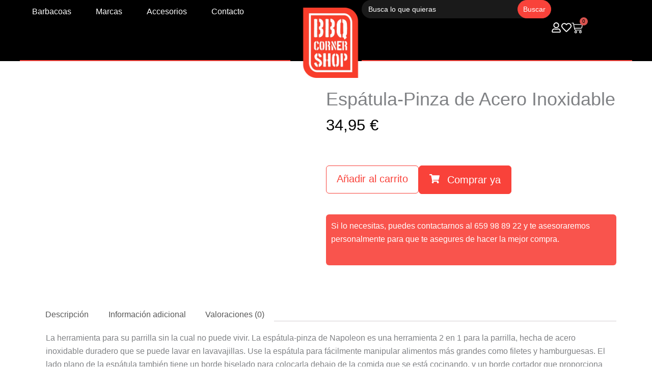

--- FILE ---
content_type: text/html; charset=UTF-8
request_url: https://bbqcorner.es/producto/tenazas-acero-inoxidable/
body_size: 116890
content:
<!DOCTYPE html><html lang="es"><head><meta charset="UTF-8"><meta name="viewport" content="width=device-width, initial-scale=1"><link rel="profile" href="https://gmpg.org/xfn/11">
<script data-wpmeteor-nooptimize="true" data-no-optimize="1" data-no-defer>var _wpmeteor={"exclude":true,"gdpr":true,"rdelay":2000,"preload":true,"elementor-animations":true,"elementor-pp":true,"v":"3.4.16","rest_url":"https:\/\/bbqcorner.es\/wp-json\/"};(()=>{try{new MutationObserver(function(){}),new Promise(function(){}),Object.assign({},{}),document.fonts.ready.then(function(){})}catch{s="wpmeteordisable=1",i=document.location.href,i.match(/[?&]wpmeteordisable/)||(o="",i.indexOf("?")==-1?i.indexOf("#")==-1?o=i+"?"+s:o=i.replace("#","?"+s+"#"):i.indexOf("#")==-1?o=i+"&"+s:o=i.replace("#","&"+s+"#"),document.location.href=o)}var s,i,o;})();</script><script data-wpmeteor-nooptimize="true" data-no-optimize="1" data-no-defer>(()=>{var v="addEventListener",ue="removeEventListener",p="getAttribute",L="setAttribute",pe="removeAttribute",N="hasAttribute",St="querySelector",F=St+"All",U="appendChild",Q="removeChild",fe="createElement",T="tagName",Ae="getOwnPropertyDescriptor",y="prototype",W="__lookupGetter__",Ee="__lookupSetter__",m="DOMContentLoaded",f="load",B="pageshow",me="error";var d=window,c=document,Te=c.documentElement;var $=console.error;var Ke=!0,X=class{constructor(){this.known=[]}init(){let t,n,s=(r,a)=>{if(Ke&&r&&r.fn&&!r.__wpmeteor){let o=function(i){return i===r?this:(c[v](m,l=>{i.call(c,r,l,"jQueryMock")}),this)};this.known.push([r,r.fn.ready,r.fn.init?.prototype?.ready]),r.fn.ready=o,r.fn.init?.prototype?.ready&&(r.fn.init.prototype.ready=o),r.__wpmeteor=!0}return r};window.jQuery||window.$,Object.defineProperty(window,"jQuery",{get(){return t},set(r){t=s(r,"jQuery")},configurable:!0}),Object.defineProperty(window,"$",{get(){return n},set(r){n=s(r,"$")},configurable:!0})}unmock(){this.known.forEach(([t,n,s])=>{t.fn.ready=n,t.fn.init?.prototype?.ready&&s&&(t.fn.init.prototype.ready=s)}),Ke=!1}};var ge="fpo:first-interaction",he="fpo:replay-captured-events";var Je="fpo:element-loaded",Se="fpo:images-loaded",M="fpo:the-end";var Z="click",V=window,Qe=V.addEventListener.bind(V),Xe=V.removeEventListener.bind(V),Ge="removeAttribute",ve="getAttribute",Gt="setAttribute",Ne=["touchstart","touchmove","touchend","touchcancel","keydown","wheel"],Ze=["mouseover","mouseout",Z],Nt=["touchstart","touchend","touchcancel","mouseover","mouseout",Z],R="data-wpmeteor-";var Ue="dispatchEvent",je=e=>{let t=new MouseEvent(Z,{view:e.view,bubbles:!0,cancelable:!0});return Object.defineProperty(t,"target",{writable:!1,value:e.target}),t},Be=class{static capture(){let t=!1,[,n,s]=`${window.Promise}`.split(/[\s[(){]+/s);if(V["__"+s+n])return;let r=[],a=o=>{if(o.target&&Ue in o.target){if(!o.isTrusted)return;if(o.cancelable&&!Ne.includes(o.type))try{o.preventDefault()}catch{}o.stopImmediatePropagation(),o.type===Z?r.push(je(o)):Nt.includes(o.type)&&r.push(o),o.target[Gt](R+o.type,!0),t||(t=!0,V[Ue](new CustomEvent(ge)))}};V.addEventListener(he,()=>{Ze.forEach(l=>Xe(l,a,{passive:!1,capture:!0})),Ne.forEach(l=>Xe(l,a,{passive:!0,capture:!0}));let o;for(;o=r.shift();){var i=o.target;i[ve](R+"touchstart")&&i[ve](R+"touchend")&&!i[ve](R+Z)?(i[ve](R+"touchmove")||r.push(je(o)),i[Ge](R+"touchstart"),i[Ge](R+"touchend")):i[Ge](R+o.type),i[Ue](o)}}),Ze.forEach(o=>Qe(o,a,{passive:!1,capture:!0})),Ne.forEach(o=>Qe(o,a,{passive:!0,capture:!0}))}};var et=Be;var j=class{constructor(){this.l=[]}emit(t,n=null){this.l[t]&&this.l[t].forEach(s=>s(n))}on(t,n){this.l[t]||=[],this.l[t].push(n)}off(t,n){this.l[t]=(this.l[t]||[]).filter(s=>s!==n)}};var D=new j;var ye=c[fe]("span");ye[L]("id","elementor-device-mode");ye[L]("class","elementor-screen-only");var Ut=!1,tt=()=>(Ut||c.body[U](ye),getComputedStyle(ye,":after").content.replace(/"/g,""));var rt=e=>e[p]("class")||"",nt=(e,t)=>e[L]("class",t),st=()=>{d[v](f,function(){let e=tt(),t=Math.max(Te.clientWidth||0,d.innerWidth||0),n=Math.max(Te.clientHeight||0,d.innerHeight||0),s=["_animation_"+e,"animation_"+e,"_animation","_animation","animation"];Array.from(c[F](".elementor-invisible")).forEach(r=>{let a=r.getBoundingClientRect();if(a.top+d.scrollY<=n&&a.left+d.scrollX<t)try{let i=JSON.parse(r[p]("data-settings"));if(i.trigger_source)return;let l=i._animation_delay||i.animation_delay||0,u,E;for(var o=0;o<s.length;o++)if(i[s[o]]){E=s[o],u=i[E];break}if(u){let q=rt(r),J=u==="none"?q:q+" animated "+u,At=setTimeout(()=>{nt(r,J.replace(/\belementor-invisible\b/,"")),s.forEach(Tt=>delete i[Tt]),r[L]("data-settings",JSON.stringify(i))},l);D.on("fi",()=>{clearTimeout(At),nt(r,rt(r).replace(new RegExp("\b"+u+"\b"),""))})}}catch(i){console.error(i)}})})};var ot="data-in-mega_smartmenus",it=()=>{let e=c[fe]("div");e.innerHTML='<span class="sub-arrow --wp-meteor"><i class="fa" aria-hidden="true"></i></span>';let t=e.firstChild,n=s=>{let r=[];for(;s=s.previousElementSibling;)r.push(s);return r};c[v](m,function(){Array.from(c[F](".pp-advanced-menu ul")).forEach(s=>{if(s[p](ot))return;(s[p]("class")||"").match(/\bmega-menu\b/)&&s[F]("ul").forEach(o=>{o[L](ot,!0)});let r=n(s),a=r.filter(o=>o).filter(o=>o[T]==="A").pop();if(a||(a=r.map(o=>Array.from(o[F]("a"))).filter(o=>o).flat().pop()),a){let o=t.cloneNode(!0);a[U](o),new MutationObserver(l=>{l.forEach(({addedNodes:u})=>{u.forEach(E=>{if(E.nodeType===1&&E[T]==="SPAN")try{a[Q](o)}catch{}})})}).observe(a,{childList:!0})}})})};var w="readystatechange",A="message";var Y="SCRIPT",g="data-wpmeteor-",b=Object.defineProperty,Ve=Object.defineProperties,P="javascript/blocked",Pe=/^\s*(application|text)\/javascript|module\s*$/i,mt="requestAnimationFrame",gt="requestIdleCallback",ie="setTimeout",Ie="__dynamic",I=d.constructor.name+"::",ce=c.constructor.name+"::",ht=function(e,t){t=t||d;for(var n=0;n<this.length;n++)e.call(t,this[n],n,this)};"NodeList"in d&&!NodeList[y].forEach&&(NodeList[y].forEach=ht);"HTMLCollection"in d&&!HTMLCollection[y].forEach&&(HTMLCollection[y].forEach=ht);_wpmeteor["elementor-animations"]&&st(),_wpmeteor["elementor-pp"]&&it();var _e=[],Le=[],ee=[],se=!1,k=[],h={},He=!1,Bt=0,H=c.visibilityState==="visible"?d[mt]:d[ie],vt=d[gt]||H;c[v]("visibilitychange",()=>{H=c.visibilityState==="visible"?d[mt]:d[ie],vt=d[gt]||H});var C=d[ie],De,z=["src","type"],x=Object,te="definePropert";x[te+"y"]=(e,t,n)=>{if(e===d&&["jQuery","onload"].indexOf(t)>=0||(e===c||e===c.body)&&["readyState","write","writeln","on"+w].indexOf(t)>=0)return["on"+w,"on"+f].indexOf(t)&&n.set&&(h["on"+w]=h["on"+w]||[],h["on"+w].push(n.set)),e;if(e instanceof HTMLScriptElement&&z.indexOf(t)>=0){if(!e[t+"__def"]){let s=x[Ae](e,t);b(e,t,{set(r){return e[t+"__set"]?e[t+"__set"].call(e,r):s.set.call(e,r)},get(){return e[t+"__get"]?e[t+"__get"].call(e):s.get.call(e)}}),e[t+"__def"]=!0}return n.get&&(e[t+"__get"]=n.get),n.set&&(e[t+"__set"]=n.set),e}return b(e,t,n)};x[te+"ies"]=(e,t)=>{for(let n in t)x[te+"y"](e,n,t[n]);for(let n of x.getOwnPropertySymbols(t))x[te+"y"](e,n,t[n]);return e};var qe=EventTarget[y][v],yt=EventTarget[y][ue],ae=qe.bind(c),Ct=yt.bind(c),G=qe.bind(d),_t=yt.bind(d),Lt=Document[y].createElement,le=Lt.bind(c),de=c.__proto__[W]("readyState").bind(c),ct="loading";b(c,"readyState",{get(){return ct},set(e){return ct=e}});var at=e=>k.filter(([t,,n],s)=>{if(!(e.indexOf(t.type)<0)){n||(n=t.target);try{let r=n.constructor.name+"::"+t.type;for(let a=0;a<h[r].length;a++)if(h[r][a]){let o=r+"::"+s+"::"+a;if(!xe[o])return!0}}catch{}}}).length,oe,xe={},K=e=>{k.forEach(([t,n,s],r)=>{if(!(e.indexOf(t.type)<0)){s||(s=t.target);try{let a=s.constructor.name+"::"+t.type;if((h[a]||[]).length)for(let o=0;o<h[a].length;o++){let i=h[a][o];if(i){let l=a+"::"+r+"::"+o;if(!xe[l]){xe[l]=!0,c.readyState=n,oe=a;try{Bt++,!i[y]||i[y].constructor===i?i.bind(s)(t):i(t)}catch(u){$(u,i)}oe=null}}}}catch(a){$(a)}}})};ae(m,e=>{k.push([new e.constructor(m,e),de(),c])});ae(w,e=>{k.push([new e.constructor(w,e),de(),c])});G(m,e=>{k.push([new e.constructor(m,e),de(),d])});G(f,e=>{He=!0,k.push([new e.constructor(f,e),de(),d]),O||K([m,w,A,f,B])});G(B,e=>{k.push([new e.constructor(B,e),de(),d]),O||K([m,w,A,f,B])});var wt=e=>{k.push([e,c.readyState,d])},Ot=d[W]("onmessage"),Rt=d[Ee]("onmessage"),Pt=()=>{_t(A,wt),(h[I+"message"]||[]).forEach(e=>{G(A,e)}),b(d,"onmessage",{get:Ot,set:Rt})};G(A,wt);var Dt=new X;Dt.init();var Fe=()=>{!O&&!se&&(O=!0,c.readyState="loading",H($e),H(S)),He||G(f,()=>{Fe()})};G(ge,()=>{Fe()});D.on(Se,()=>{Fe()});_wpmeteor.rdelay>=0&&et.capture();var re=[-1],Ce=e=>{re=re.filter(t=>t!==e.target),re.length||C(D.emit.bind(D,M))};var O=!1,S=()=>{let e=_e.shift();if(e)e[p](g+"src")?e[N]("async")||e[Ie]?(e.isConnected&&(re.push(e),setTimeout(Ce,1e3,{target:e})),Oe(e,Ce),C(S)):Oe(e,C.bind(null,S)):(e.origtype==P&&Oe(e),C(S));else if(Le.length)_e.push(...Le),Le.length=0,C(S);else if(at([m,w,A]))K([m,w,A]),C(S);else if(He)if(at([f,B,A]))K([f,B,A]),C(S);else if(re.length>1)vt(S);else if(ee.length)_e.push(...ee),ee.length=0,C(S);else{if(d.RocketLazyLoadScripts)try{RocketLazyLoadScripts.run()}catch(t){$(t)}c.readyState="complete",Pt(),Dt.unmock(),O=!1,se=!0,d[ie](()=>Ce({target:-1}))}else O=!1},xt=e=>{let t=le(Y),n=e.attributes;for(var s=n.length-1;s>=0;s--)n[s].name.startsWith(g)||t[L](n[s].name,n[s].value);let r=e[p](g+"type");r?t.type=r:t.type="text/javascript",(e.textContent||"").match(/^\s*class RocketLazyLoadScripts/)?t.textContent=e.textContent.replace(/^\s*class\s*RocketLazyLoadScripts/,"window.RocketLazyLoadScripts=class").replace("RocketLazyLoadScripts.run();",""):t.textContent=e.textContent;for(let a of["onload","onerror","onreadystatechange"])e[a]&&(t[a]=e[a]);return t},Oe=(e,t)=>{let n=e[p](g+"src");if(n){let s=qe.bind(e);e.isConnected&&t&&(s(f,t),s(me,t)),e.origtype=e[p](g+"type")||"text/javascript",e.origsrc=n,(!e.isConnected||e[N]("nomodule")||e.type&&!Pe.test(e.type))&&t&&t(new Event(f,{target:e}))}else e.origtype===P?(e.origtype=e[p](g+"type")||"text/javascript",e[pe]("integrity"),e.textContent=e.textContent+`
`):t&&t(new Event(f,{target:e}))},We=(e,t)=>{let n=(h[e]||[]).indexOf(t);if(n>=0)return h[e][n]=void 0,!0},lt=(e,t,...n)=>{if("HTMLDocument::"+m==oe&&e===m&&!t.toString().match(/jQueryMock/)){D.on(M,c[v].bind(c,e,t,...n));return}if(t&&(e===m||e===w)){let s=ce+e;h[s]=h[s]||[],h[s].push(t),se&&K([e]);return}return ae(e,t,...n)},dt=(e,t,...n)=>{if(e===m){let s=ce+e;We(s,t)}return Ct(e,t,...n)};Ve(c,{[v]:{get(){return lt},set(){return lt}},[ue]:{get(){return dt},set(){return dt}}});var ne=c.createDocumentFragment(),$e=()=>{ne.hasChildNodes()&&(c.head[U](ne),ne=c.createDocumentFragment())},ut={},we=e=>{if(e)try{let t=new URL(e,c.location.href),n=t.origin;if(n&&!ut[n]&&c.location.host!==t.host){let s=le("link");s.rel="preconnect",s.href=n,ne[U](s),ut[n]=!0,O&&H($e)}}catch{}},be={},kt=(e,t,n,s)=>{let r=le("link");r.rel=t?"modulepre"+f:"pre"+f,r.as="script",n&&r[L]("crossorigin",n),s&&r[L]("integrity",s);try{e=new URL(e,c.location.href).href}catch{}r.href=e,ne[U](r),be[e]=!0,O&&H($e)},ke=function(...e){let t=le(...e);if(!e||e[0].toUpperCase()!==Y||!O)return t;let n=t[L].bind(t),s=t[p].bind(t),r=t[pe].bind(t),a=t[N].bind(t),o=t[W]("attributes").bind(t);return z.forEach(i=>{let l=t[W](i).bind(t),u=t[Ee](i).bind(t);x[te+"y"](t,i,{set(E){return i==="type"&&E&&!Pe.test(E)?n(i,E):((i==="src"&&E||i==="type"&&E&&t.origsrc)&&n("type",P),E?n(g+i,E):r(g+i))},get(){let E=t[p](g+i);if(i==="src")try{return new URL(E,c.location.href).href}catch{}return E}}),b(t,"orig"+i,{set(E){return u(E)},get(){return l()}})}),t[L]=function(i,l){if(z.includes(i))return i==="type"&&l&&!Pe.test(l)?n(i,l):((i==="src"&&l||i==="type"&&l&&t.origsrc)&&n("type",P),l?n(g+i,l):r(g+i));n(i,l)},t[p]=function(i){let l=z.indexOf(i)>=0?s(g+i):s(i);if(i==="src")try{return new URL(l,c.location.href).href}catch{}return l},t[N]=function(i){return z.indexOf(i)>=0?a(g+i):a(i)},b(t,"attributes",{get(){return[...o()].filter(l=>l.name!=="type").map(l=>({name:l.name.match(new RegExp(g))?l.name.replace(g,""):l.name,value:l.value}))}}),t[Ie]=!0,t};Object.defineProperty(Document[y],"createElement",{set(e){e!==ke&&(De=e)},get(){return De||ke}});var Re=new Set,ze=new MutationObserver(e=>{e.forEach(({removedNodes:t,addedNodes:n,target:s})=>{t.forEach(r=>{r.nodeType===1&&Y===r[T]&&"origtype"in r&&Re.delete(r)}),n.forEach(r=>{if(r.nodeType===1)if(Y===r[T]){if("origtype"in r){if(r.origtype!==P)return}else if(r[p]("type")!==P)return;"origtype"in r||z.forEach(o=>{let i=r[W](o).bind(r),l=r[Ee](o).bind(r);b(r,"orig"+o,{set(u){return l(u)},get(){return i()}})});let a=r[p](g+"src");if(Re.has(r)&&$("Inserted twice",r),r.parentNode){Re.add(r);let o=r[p](g+"type");(a||"").match(/\/gtm.js\?/)||r[N]("async")||r[Ie]?(ee.push(r),we(a)):r[N]("defer")||o==="module"?(Le.push(r),we(a)):(a&&!r[N]("nomodule")&&!be[a]&&kt(a,o==="module",r[N]("crossorigin")&&r[p]("crossorigin"),r[p]("integrity")),_e.push(r))}else r[v](f,o=>o.target.parentNode[Q](o.target)),r[v](me,o=>o.target.parentNode[Q](o.target)),s[U](r)}else r[T]==="LINK"&&r[p]("as")==="script"&&(be[r[p]("href")]=!0)})})}),bt={childList:!0,subtree:!0};ze.observe(c.documentElement,bt);var Mt=HTMLElement[y].attachShadow;HTMLElement[y].attachShadow=function(e){let t=Mt.call(this,e);return e.mode==="open"&&ze.observe(t,bt),t};(()=>{let e=x[Ae](HTMLIFrameElement[y],"src");b(HTMLIFrameElement[y],"src",{get(){return this.dataset.fpoSrc?this.dataset.fpoSrc:e.get.call(this)},set(t){delete this.dataset.fpoSrc,e.set.call(this,t)}})})();D.on(M,()=>{(!De||De===ke)&&(Document[y].createElement=Lt,ze.disconnect()),dispatchEvent(new CustomEvent(he)),dispatchEvent(new CustomEvent(M))});var Me=e=>{let t,n;!c.currentScript||!c.currentScript.parentNode?(t=c.body,n=t.lastChild):(n=c.currentScript,t=n.parentNode);try{let s=le("div");s.innerHTML=e,Array.from(s.childNodes).forEach(r=>{r.nodeName===Y?t.insertBefore(xt(r),n):t.insertBefore(r,n)})}catch(s){$(s)}},pt=e=>Me(e+`
`);Ve(c,{write:{get(){return Me},set(e){return Me=e}},writeln:{get(){return pt},set(e){return pt=e}}});var ft=(e,t,...n)=>{if(I+m==oe&&e===m&&!t.toString().match(/jQueryMock/)){D.on(M,d[v].bind(d,e,t,...n));return}if(I+f==oe&&e===f){D.on(M,d[v].bind(d,e,t,...n));return}if(t&&(e===f||e===B||e===m||e===A&&!se)){let s=e===m?ce+e:I+e;h[s]=h[s]||[],h[s].push(t),se&&K([e]);return}return G(e,t,...n)},Et=(e,t,...n)=>{if(e===f||e===m||e===B){let s=e===m?ce+e:I+e;We(s,t)}return _t(e,t,...n)};Ve(d,{[v]:{get(){return ft},set(){return ft}},[ue]:{get(){return Et},set(){return Et}}});var Ye=e=>{let t;return{get(){return t},set(n){return t&&We(e,n),h[e]=h[e]||[],h[e].push(n),t=n}}};G(Je,e=>{let{target:t,event:n}=e.detail,s=t===d?c.body:t,r=s[p](g+"on"+n.type);s[pe](g+"on"+n.type);try{let a=new Function("event",r);t===d?d[v](f,a.bind(t,n)):a.call(t,n)}catch(a){console.err(a)}});{let e=Ye(I+f);b(d,"onload",e),ae(m,()=>{b(c.body,"onload",e)})}b(c,"onreadystatechange",Ye(ce+w));b(d,"onmessage",Ye(I+A));(()=>{let e=d.innerHeight,t=d.innerWidth,n=r=>{let o={"4g":1250,"3g":2500,"2g":2500}[(navigator.connection||{}).effectiveType]||0,i=r.getBoundingClientRect(),l={top:-1*e-o,left:-1*t-o,bottom:e+o,right:t+o};return!(i.left>=l.right||i.right<=l.left||i.top>=l.bottom||i.bottom<=l.top)},s=(r=!0)=>{let a=1,o=-1,i={},l=()=>{o++,--a||d[ie](D.emit.bind(D,Se),_wpmeteor.rdelay)};Array.from(c.getElementsByTagName("*")).forEach(u=>{let E,q,J;if(u[T]==="IMG"){let _=u.currentSrc||u.src;_&&!i[_]&&!_.match(/^data:/i)&&((u.loading||"").toLowerCase()!=="lazy"||n(u))&&(E=_)}else if(u[T]===Y)we(u[p](g+"src"));else if(u[T]==="LINK"&&u[p]("as")==="script"&&["pre"+f,"modulepre"+f].indexOf(u[p]("rel"))>=0)be[u[p]("href")]=!0;else if((q=d.getComputedStyle(u))&&(J=(q.backgroundImage||"").match(/^url\s*\((.*?)\)/i))&&(J||[]).length){let _=J[0].slice(4,-1).replace(/"/g,"");!i[_]&&!_.match(/^data:/i)&&(E=_)}if(E){i[E]=!0;let _=new Image;r&&(a++,_[v](f,l),_[v](me,l)),_.src=E}}),c.fonts.ready.then(()=>{l()})};_wpmeteor.rdelay===0?ae(m,s):G(f,s)})();})();
//1.0.42</script><script data-no-optimize="1" data-no-defer type="javascript/blocked" data-wpmeteor-type="text/javascript" >document.documentElement.className = document.documentElement.className + ' yes-js js_active js'</script> <meta name='robots' content='index, follow, max-image-preview:large, max-snippet:-1, max-video-preview:-1' /><style>img:is([sizes="auto" i],[sizes^="auto," i]){contain-intrinsic-size:3000px 1500px}</style><title>Espátula-Pinza de Acero Inoxidable | BBQ CORNER SHOP</title><link rel="canonical" href="https://bbqcorner.es/producto/tenazas-acero-inoxidable/" /><meta property="og:locale" content="es_ES" /><meta property="og:type" content="article" /><meta property="og:title" content="Espátula-Pinza de Acero Inoxidable | BBQ CORNER SHOP" /><meta property="og:description" content="La herramienta para su parrilla sin la cual no puede vivir. La espátula-pinza de Napoleon es una herramienta 2 en [&hellip;]" /><meta property="og:url" content="https://bbqcorner.es/producto/tenazas-acero-inoxidable/" /><meta property="og:site_name" content="BBQ CORNER SHOP" /><meta property="article:publisher" content="https://www.facebook.com/BBQCornerShop/" /><meta property="article:modified_time" content="2025-11-25T00:55:11+00:00" /><meta property="og:image" content="https://bbqcorner.es/wp-content/uploads/2024/09/espatula-pinza-acero-inoxidable.jpeg" /><meta property="og:image:width" content="512" /><meta property="og:image:height" content="512" /><meta property="og:image:type" content="image/jpeg" /><meta name="twitter:card" content="summary_large_image" /><meta name="twitter:label1" content="Tiempo de lectura" /><meta name="twitter:data1" content="1 minuto" /><link href="https://bbqcorner.es/wp-content/uploads/2024/10/1025.mp4" rel="preload" as="video" type="video/mp4"><link href="https://fonts.googleapis.com" rel="preconnect" crossorigin><link href="https://maxcdn.bootstrapcdn.com" rel="preconnect"><link href="https://tracker.metricool.com" rel="preconnect"><link href="https://fonts.gstatic.com" rel="preconnect" crossorigin><link href="//null" rel="preconnect"><link href="https://www.google.com" rel="preconnect"><link href="https://bbqcorner.es/wp-content/uploads/2023/04/WhatsApp-Image-2023-05-15-at-14.52.41.jpeg.webp" rel="preload" as="image" type="image/webp"><link href="https://bbqcorner.es/wp-content/uploads/2025/07/cocinas-de-exterior-brabura.jpeg" rel="preload" as="image" type="image/jpeg"><link href="https://bbqcorner.es/wp-content/uploads/2025/07/big-green-egg-home.jpeg" rel="preload" as="image" type="image/jpeg"><link href="https://bbqcorner.es/wp-content/uploads/2025/07/accesorios-home.jpeg" rel="preload" as="image" type="image/jpeg"><link rel="alternate" type="application/rss+xml" title="BBQ CORNER SHOP &raquo; Feed" href="https://bbqcorner.es/feed/" /><link rel="alternate" type="application/rss+xml" title="BBQ CORNER SHOP &raquo; Feed de los comentarios" href="https://bbqcorner.es/comments/feed/" /><link rel="alternate" type="application/rss+xml" title="BBQ CORNER SHOP &raquo; Comentario Espátula-Pinza de Acero Inoxidable del feed" href="https://bbqcorner.es/producto/tenazas-acero-inoxidable/feed/" /><style id="litespeed-ccss">img:is([sizes="auto" i],[sizes^="auto," i]){contain-intrinsic-size:3000px 1500px}.fa,.fas{-moz-osx-font-smoothing:grayscale;-webkit-font-smoothing:antialiased;display:inline-block;font-style:normal;font-variant:normal;text-rendering:auto;line-height:1}.fa-chevron-up:before{content:"\f077"}.fa-minus:before{content:"\f068"}.fa-plus:before{content:"\f067"}.fa-whatsapp:before{content:"\f232"}.sr-only{border:0;clip:rect(0,0,0,0);height:1px;margin:-1px;overflow:hidden;padding:0;position:absolute;width:1px}.fa,.fas{font-family:"Font Awesome 5 Free"}.fa,.fas{font-weight:900}:root{--wp-admin-theme-color:#007cba;--wp-admin-theme-color--rgb:0,124,186;--wp-admin-theme-color-darker-10:#006ba1;--wp-admin-theme-color-darker-10--rgb:0,107,161;--wp-admin-theme-color-darker-20:#005a87;--wp-admin-theme-color-darker-20--rgb:0,90,135;--wp-admin-border-width-focus:2px;--wp-block-synced-color:#7a00df;--wp-block-synced-color--rgb:122,0,223;--wp-bound-block-color:var(--wp-block-synced-color)}:root{--wp--preset--font-size--normal:16px;--wp--preset--font-size--huge:42px}.screen-reader-text{border:0;clip:rect(1px,1px,1px,1px);clip-path:inset(50%);height:1px;margin:-1px;overflow:hidden;padding:0;position:absolute;width:1px;word-wrap:normal!important}html :where(img[class*=wp-image-]){height:auto;max-width:100%}[class*=woolentor-] i{font-style:normal}[class*=woolentor-] *,[class*=woolentor-] *:before,[class*=woolentor-] *:after{box-sizing:border-box}.wlpro-product-thumbnails .woocommerce-product-gallery__image{width:100%}:root{--wp--preset--aspect-ratio--square:1;--wp--preset--aspect-ratio--4-3:4/3;--wp--preset--aspect-ratio--3-4:3/4;--wp--preset--aspect-ratio--3-2:3/2;--wp--preset--aspect-ratio--2-3:2/3;--wp--preset--aspect-ratio--16-9:16/9;--wp--preset--aspect-ratio--9-16:9/16;--wp--preset--color--black:#000;--wp--preset--color--cyan-bluish-gray:#abb8c3;--wp--preset--color--white:#fff;--wp--preset--color--pale-pink:#f78da7;--wp--preset--color--vivid-red:#cf2e2e;--wp--preset--color--luminous-vivid-orange:#ff6900;--wp--preset--color--luminous-vivid-amber:#fcb900;--wp--preset--color--light-green-cyan:#7bdcb5;--wp--preset--color--vivid-green-cyan:#00d084;--wp--preset--color--pale-cyan-blue:#8ed1fc;--wp--preset--color--vivid-cyan-blue:#0693e3;--wp--preset--color--vivid-purple:#9b51e0;--wp--preset--color--base:#fff;--wp--preset--color--contrast:#000;--wp--preset--color--primary:#9dff20;--wp--preset--color--secondary:#345c00;--wp--preset--color--tertiary:#f6f6f6;--wp--preset--gradient--vivid-cyan-blue-to-vivid-purple:linear-gradient(135deg,rgba(6,147,227,1) 0%,#9b51e0 100%);--wp--preset--gradient--light-green-cyan-to-vivid-green-cyan:linear-gradient(135deg,#7adcb4 0%,#00d082 100%);--wp--preset--gradient--luminous-vivid-amber-to-luminous-vivid-orange:linear-gradient(135deg,rgba(252,185,0,1) 0%,rgba(255,105,0,1) 100%);--wp--preset--gradient--luminous-vivid-orange-to-vivid-red:linear-gradient(135deg,rgba(255,105,0,1) 0%,#cf2e2e 100%);--wp--preset--gradient--very-light-gray-to-cyan-bluish-gray:linear-gradient(135deg,#eee 0%,#a9b8c3 100%);--wp--preset--gradient--cool-to-warm-spectrum:linear-gradient(135deg,#4aeadc 0%,#9778d1 20%,#cf2aba 40%,#ee2c82 60%,#fb6962 80%,#fef84c 100%);--wp--preset--gradient--blush-light-purple:linear-gradient(135deg,#ffceec 0%,#9896f0 100%);--wp--preset--gradient--blush-bordeaux:linear-gradient(135deg,#fecda5 0%,#fe2d2d 50%,#6b003e 100%);--wp--preset--gradient--luminous-dusk:linear-gradient(135deg,#ffcb70 0%,#c751c0 50%,#4158d0 100%);--wp--preset--gradient--pale-ocean:linear-gradient(135deg,#fff5cb 0%,#b6e3d4 50%,#33a7b5 100%);--wp--preset--gradient--electric-grass:linear-gradient(135deg,#caf880 0%,#71ce7e 100%);--wp--preset--gradient--midnight:linear-gradient(135deg,#020381 0%,#2874fc 100%);--wp--preset--font-size--small:clamp(.875rem,.875rem + ((1vw - .2rem)*0.227),1rem);--wp--preset--font-size--medium:clamp(1rem,1rem + ((1vw - .2rem)*0.227),1.125rem);--wp--preset--font-size--large:clamp(1.75rem,1.75rem + ((1vw - .2rem)*0.227),1.875rem);--wp--preset--font-size--x-large:2.25rem;--wp--preset--font-size--xx-large:clamp(6.1rem,6.1rem + ((1vw - .2rem)*7.091),10rem);--wp--preset--font-family--dm-sans:"DM Sans",sans-serif;--wp--preset--font-family--ibm-plex-mono:'IBM Plex Mono',monospace;--wp--preset--font-family--inter:"Inter",sans-serif;--wp--preset--font-family--system-font:-apple-system,BlinkMacSystemFont,"Segoe UI",Roboto,Oxygen-Sans,Ubuntu,Cantarell,"Helvetica Neue",sans-serif;--wp--preset--font-family--source-serif-pro:"Source Serif Pro",serif;--wp--preset--font-family--cardo:Cardo;--wp--preset--spacing--20:.44rem;--wp--preset--spacing--30:clamp(1.5rem,5vw,2rem);--wp--preset--spacing--40:clamp(1.8rem,1.8rem + ((1vw - .48rem)*2.885),3rem);--wp--preset--spacing--50:clamp(2.5rem,8vw,4.5rem);--wp--preset--spacing--60:clamp(3.75rem,10vw,7rem);--wp--preset--spacing--70:clamp(5rem,5.25rem + ((1vw - .48rem)*9.096),8rem);--wp--preset--spacing--80:clamp(7rem,14vw,11rem);--wp--preset--shadow--natural:6px 6px 9px rgba(0,0,0,.2);--wp--preset--shadow--deep:12px 12px 50px rgba(0,0,0,.4);--wp--preset--shadow--sharp:6px 6px 0px rgba(0,0,0,.2);--wp--preset--shadow--outlined:6px 6px 0px -3px rgba(255,255,255,1),6px 6px rgba(0,0,0,1);--wp--preset--shadow--crisp:6px 6px 0px rgba(0,0,0,1)}:root{--wp--style--global--content-size:650px;--wp--style--global--wide-size:1200px}:where(body){margin:0}:root{--wp--style--block-gap:1.5rem}body{background-color:var(--wp--preset--color--base);color:var(--wp--preset--color--contrast);font-family:var(--wp--preset--font-family--system-font);font-size:var(--wp--preset--font-size--medium);line-height:1.6;--wp--style--root--padding-top:var(--wp--preset--spacing--40);--wp--style--root--padding-right:var(--wp--preset--spacing--30);--wp--style--root--padding-bottom:var(--wp--preset--spacing--40);--wp--style--root--padding-left:var(--wp--preset--spacing--30)}a:where(:not(.wp-element-button)){color:var(--wp--preset--color--contrast);text-decoration:underline}h2,h3{font-weight:400;line-height:1.4}h2{font-size:clamp(2.625rem,calc(2.625rem + ((1vw - .48rem)*8.4135)),3.25rem);line-height:1.2}h3{font-size:var(--wp--preset--font-size--x-large)}:root :where(.wp-element-button,.wp-block-button__link){background-color:var(--wp--preset--color--primary);border-radius:0;border-width:0;color:var(--wp--preset--color--contrast);font-family:inherit;font-size:inherit;line-height:inherit;padding:calc(.667em + 2px) calc(1.333em + 2px);text-decoration:none}:root :where(.wp-element-button:visited,.wp-block-button__link:visited){color:var(--wp--preset--color--contrast)}.woocommerce button.single_add_to_cart_button,.woocommerce button[name=add-to-cart],.woocommerce button[type=submit]:not(.wp-block-search__button){padding:0 2rem!important;margin-top:0!important}li.woolentor-cart{margin-top:-17px!important}.htcompare-popup .htcompare-popup-content-area{width:calc(100% - 30px)!important;max-width:1200px!important;margin:30px auto!important}.htcompare-popup .htcompare-popup-content-area .htcompare-table{max-height:640px!important}#pojo-a11y-toolbar .pojo-a11y-toolbar-toggle a{border-radius:0 5px 5px 0}div#tf-scroll-top{display:none!important}.floating_btn i.fa.fa-whatsapp{margin-bottom:-3px}.floating_btn{-webkit-animation:bounce-in-top 3s steps(2,end) 2s both;animation:bounce-in-top 3s steps(2,end) 2s both}@-webkit-keyframes bounce-in-top{0%{-webkit-transform:translateY(-500px);transform:translateY(-500px);-webkit-animation-timing-function:ease-in;animation-timing-function:ease-in;opacity:0}38%{-webkit-transform:translateY(0);transform:translateY(0);-webkit-animation-timing-function:ease-out;animation-timing-function:ease-out;opacity:1}55%{-webkit-transform:translateY(-65px);transform:translateY(-65px);-webkit-animation-timing-function:ease-in;animation-timing-function:ease-in}72%{-webkit-transform:translateY(0);transform:translateY(0);-webkit-animation-timing-function:ease-out;animation-timing-function:ease-out}81%{-webkit-transform:translateY(-28px);transform:translateY(-28px);-webkit-animation-timing-function:ease-in;animation-timing-function:ease-in}90%{-webkit-transform:translateY(0);transform:translateY(0);-webkit-animation-timing-function:ease-out;animation-timing-function:ease-out}95%{-webkit-transform:translateY(-8px);transform:translateY(-8px);-webkit-animation-timing-function:ease-in;animation-timing-function:ease-in}100%{-webkit-transform:translateY(0);transform:translateY(0);-webkit-animation-timing-function:ease-out;animation-timing-function:ease-out}}@keyframes bounce-in-top{0%{-webkit-transform:translateY(-500px);transform:translateY(-500px);-webkit-animation-timing-function:ease-in;animation-timing-function:ease-in;opacity:0}38%{-webkit-transform:translateY(0);transform:translateY(0);-webkit-animation-timing-function:ease-out;animation-timing-function:ease-out;opacity:1}55%{-webkit-transform:translateY(-65px);transform:translateY(-65px);-webkit-animation-timing-function:ease-in;animation-timing-function:ease-in}72%{-webkit-transform:translateY(0);transform:translateY(0);-webkit-animation-timing-function:ease-out;animation-timing-function:ease-out}81%{-webkit-transform:translateY(-28px);transform:translateY(-28px);-webkit-animation-timing-function:ease-in;animation-timing-function:ease-in}90%{-webkit-transform:translateY(0);transform:translateY(0);-webkit-animation-timing-function:ease-out;animation-timing-function:ease-out}95%{-webkit-transform:translateY(-8px);transform:translateY(-8px);-webkit-animation-timing-function:ease-in;animation-timing-function:ease-in}100%{-webkit-transform:translateY(0);transform:translateY(0);-webkit-animation-timing-function:ease-out;animation-timing-function:ease-out}}html{overflow-x:hidden}body{--wp--preset--color--primary:#f9423a}:root{--woof-sd-ie-ch_width:25px;--woof-sd-ie-ch_height:25px;--woof-sd-ie-ch_space:1px;--woof-sd-ie-ch_space_color:#fff;--woof-sd-ie-ch_text_top:0;--woof-sd-ie-ch_text_color:#6d6d6d;--woof-sd-ie-ch_hover_text_color:#333;--woof-sd-ie-ch_selected_text_color:#000;--woof-sd-ie-ch_font_size:15px;--woof-sd-ie-ch_font_family:inherit;--woof-sd-ie-ch_font_weight:400;--woof-sd-ie-ch_hover_font_weight:400;--woof-sd-ie-ch_selected_font_weight:400;--woof-sd-ie-ch_line_height:18px;--woof-sd-ie-ch_side_padding:0;--woof-sd-ie-ch_color:#fff;--woof-sd-ie-ch_hover_color:#79b8ff;--woof-sd-ie-ch_selected_color:#79b8ff;--woof-sd-ie-ch_image:url();--woof-sd-ie-ch_selected_image:url();--woof-sd-ie-ch_hover_image:url();--woof-sd-ie-ch_hover_scale:100;--woof-sd-ie-ch_selected_scale:100;--woof-sd-ie-ch_border_radius:0;--woof-sd-ie-ch_border_width:1px;--woof-sd-ie-ch_hover_border_width:1px;--woof-sd-ie-ch_selected_border_width:1px;--woof-sd-ie-ch_border_color:#79b8ff;--woof-sd-ie-ch_hover_border_color:#79b8ff;--woof-sd-ie-ch_selected_border_color:#79b8ff;--woof-sd-ie-ch_border_style:solid;--woof-sd-ie-ch_hover_border_style:solid;--woof-sd-ie-ch_selected_border_style:solid;--woof-sd-ie-ch_margin_right:9px;--woof-sd-ie-ch_margin_bottom:11px;--woof-sd-ie-ch_childs_left_shift:19px;--woof-sd-ie-ch_counter_show:inline-flex;--woof-sd-ie-ch_counter_width:14px;--woof-sd-ie-ch_counter_height:14px;--woof-sd-ie-ch_counter_side_padding:0;--woof-sd-ie-ch_counter_top:-2px;--woof-sd-ie-ch_counter_right:0;--woof-sd-ie-ch_counter_font_size:9px;--woof-sd-ie-ch_counter_font_family:consolas;--woof-sd-ie-ch_counter_font_weight:500;--woof-sd-ie-ch_counter_color:#477bff;--woof-sd-ie-ch_counter_bg_color:#fff;--woof-sd-ie-ch_counter_bg_image:url();--woof-sd-ie-ch_counter_border_width:1px;--woof-sd-ie-ch_counter_border_radius:50%;--woof-sd-ie-ch_counter_border_color:#477bff;--woof-sd-ie-ch_counter_border_style:solid}:root{--woof-sd-ie-rad_width:25px;--woof-sd-ie-rad_height:25px;--woof-sd-ie-rad_space:1px;--woof-sd-ie-rad_space_color:#fff;--woof-sd-ie-rad_text_top:0;--woof-sd-ie-rad_text_color:#6d6d6d;--woof-sd-ie-rad_hover_text_color:#333;--woof-sd-ie-rad_selected_text_color:#000;--woof-sd-ie-rad_font_size:14px;--woof-sd-ie-rad_font_family:inherit;--woof-sd-ie-rad_font_weight:400;--woof-sd-ie-rad_hover_font_weight:400;--woof-sd-ie-rad_selected_font_weight:400;--woof-sd-ie-rad_line_height:18px;--woof-sd-ie-rad_color:#fff;--woof-sd-ie-rad_hover_color:#79b8ff;--woof-sd-ie-rad_selected_color:#79b8ff;--woof-sd-ie-rad_image:url();--woof-sd-ie-rad_selected_image:url();--woof-sd-ie-rad_hover_image:url();--woof-sd-ie-rad_hover_scale:100;--woof-sd-ie-rad_selected_scale:100;--woof-sd-ie-rad_border_radius:50%;--woof-sd-ie-rad_border_width:1px;--woof-sd-ie-rad_hover_border_width:1px;--woof-sd-ie-rad_selected_border_width:1px;--woof-sd-ie-rad_border_color:#79b8ff;--woof-sd-ie-rad_hover_border_color:#79b8ff;--woof-sd-ie-rad_selected_border_color:#79b8ff;--woof-sd-ie-rad_border_style:solid;--woof-sd-ie-rad_hover_border_style:solid;--woof-sd-ie-rad_selected_border_style:solid;--woof-sd-ie-rad_margin_right:9px;--woof-sd-ie-rad_margin_bottom:11px;--woof-sd-ie-rad_childs_left_shift:19px;--woof-sd-ie-rad_counter_show:inline-flex;--woof-sd-ie-rad_counter_width:14px;--woof-sd-ie-rad_counter_height:14px;--woof-sd-ie-rad_counter_side_padding:0;--woof-sd-ie-rad_counter_top:-2px;--woof-sd-ie-rad_counter_right:0;--woof-sd-ie-rad_counter_font_size:9px;--woof-sd-ie-rad_counter_font_family:consolas;--woof-sd-ie-rad_counter_font_weight:500;--woof-sd-ie-rad_counter_color:#477bff;--woof-sd-ie-rad_counter_bg_color:#fff;--woof-sd-ie-rad_counter_bg_image:url();--woof-sd-ie-rad_counter_border_width:1px;--woof-sd-ie-rad_counter_border_radius:50%;--woof-sd-ie-rad_counter_border_color:#477bff;--woof-sd-ie-rad_counter_border_style:solid}:root{--woof-sd-ie-sw_vertex_enabled_bg_color:#79b8ff;--woof-sd-ie-sw_vertex_enabled_bg_image:url();--woof-sd-ie-sw_vertex_enabled_border_color:#79b8ff;--woof-sd-ie-sw_vertex_enabled_border_style:solid;--woof-sd-ie-sw_vertex_disabled_bg_color:#fff;--woof-sd-ie-sw_vertex_disabled_bg_image:url();--woof-sd-ie-sw_vertex_disabled_border_color:#fff;--woof-sd-ie-sw_vertex_disabled_border_style:solid;--woof-sd-ie-sw_vertex_border_width:1px;--woof-sd-ie-sw_substrate_enabled_bg_color:#c8e1ff;--woof-sd-ie-sw_substrate_enabled_bg_image:url();--woof-sd-ie-sw_substrate_enabled_border_color:#c8e1ff;--woof-sd-ie-sw_substrate_enabled_border_style:solid;--woof-sd-ie-sw_substrate_disabled_bg_color:#9a9999;--woof-sd-ie-sw_substrate_disabled_bg_image:url();--woof-sd-ie-sw_substrate_disabled_border_color:#9a9999;--woof-sd-ie-sw_substrate_disabled_border_style:solid;--woof-sd-ie-sw_substrate_border_width:1px;--woof-sd-ie-sw_vertex_size:20px;--woof-sd-ie-sw_vertex_border_radius:50%;--woof-sd-ie-sw_vertex_top:0;--woof-sd-ie-sw_substrate_width:34px;--woof-sd-ie-sw_substrate_height:14px;--woof-sd-ie-sw_substrate_border_radius:8px;--woof-sd-ie-sw_label_font_color:#6d6d6d;--woof-sd-ie-sw_label_font_size:16px;--woof-sd-ie-sw_label_font_weight:400;--woof-sd-ie-sw_label_line_height:23px;--woof-sd-ie-sw_label_font_family:inherit;--woof-sd-ie-sw_label_left:15px;--woof-sd-ie-sw_label_top:-16px;--woof-sd-ie-sw_margin_bottom:5px;--woof-sd-ie-sw_childs_left_shift:15px;--woof-sd-ie-sw_counter_show:inline-flex;--woof-sd-ie-sw_counter_width:14px;--woof-sd-ie-sw_counter_height:14px;--woof-sd-ie-sw_counter_side_padding:0;--woof-sd-ie-sw_counter_top:-2px;--woof-sd-ie-sw_counter_right:-3px;--woof-sd-ie-sw_counter_font_size:9px;--woof-sd-ie-sw_counter_font_family:consolas;--woof-sd-ie-sw_counter_font_weight:500;--woof-sd-ie-sw_counter_color:#477bff;--woof-sd-ie-sw_counter_bg_color:#fff;--woof-sd-ie-sw_counter_bg_image:url();--woof-sd-ie-sw_counter_border_width:1px;--woof-sd-ie-sw_counter_border_radius:50%;--woof-sd-ie-sw_counter_border_color:#477bff;--woof-sd-ie-sw_counter_border_style:solid}:root{--woof-sd-ie-clr_width:60px;--woof-sd-ie-clr_height:60px;--woof-sd-ie-clr_show_tooltip:none;--woof-sd-ie-clr_show_tooltip_count:block-inline;--woof-sd-ie-clr_color:#000;--woof-sd-ie-clr_image:url();--woof-sd-ie-clr_hover_scale:110;--woof-sd-ie-clr_selected_scale:110;--woof-sd-ie-clr_border_radius:50%;--woof-sd-ie-clr_border_width:1px;--woof-sd-ie-clr_hover_border_width:1px;--woof-sd-ie-clr_selected_border_width:1px;--woof-sd-ie-clr_border_color:#79b8ff;--woof-sd-ie-clr_hover_border_color:#79b8ff;--woof-sd-ie-clr_selected_border_color:#79b8ff;--woof-sd-ie-clr_border_style:solid;--woof-sd-ie-clr_hover_border_style:dashed;--woof-sd-ie-clr_selected_border_style:dashed;--woof-sd-ie-clr_margin_right:9px;--woof-sd-ie-clr_margin_bottom:11px;--woof-sd-ie-clr_counter_show:inline-flex;--woof-sd-ie-clr_counter_width:14px;--woof-sd-ie-clr_counter_height:14px;--woof-sd-ie-clr_counter_side_padding:0;--woof-sd-ie-clr_counter_top:4px;--woof-sd-ie-clr_counter_right:0;--woof-sd-ie-clr_counter_font_size:9px;--woof-sd-ie-clr_counter_font_family:consolas;--woof-sd-ie-clr_counter_font_weight:500;--woof-sd-ie-clr_counter_color:#477bff;--woof-sd-ie-clr_counter_bg_color:#fff;--woof-sd-ie-clr_counter_bg_image:url();--woof-sd-ie-clr_counter_border_width:1px;--woof-sd-ie-clr_counter_border_radius:50%;--woof-sd-ie-clr_counter_border_color:#477bff;--woof-sd-ie-clr_counter_border_style:solid}:root{--woof-sd-ie-vertex_enabled_bg_color:#79b8ff;--woof-sd-ie-substrate_enabled_bg_color:#c8e1ff;--woof-sd-ie-vertex_disabled_bg_color:#fff;--woof-sd-ie-substrate_disabled_bg_color:#9a9999;--woof-sd-ie-vertex_size:20px;--woof-sd-ie-vertex_border_radius:50%;--woof-sd-ie-vertex_top:0;--woof-sd-ie-substrate_width:34px;--woof-sd-ie-substrate_height:14px;--woof-sd-ie-substrate_border_radius:8px;--woof-sd-ie-label_font_color:#333;--woof-sd-ie-label_font_size:16px;--woof-sd-ie-label_left:15px;--woof-sd-ie-label_top:-18px}button.pswp__button{box-shadow:none!important;background-image:url(/wp-content/plugins/woocommerce/assets/css/photoswipe/default-skin/default-skin.png)!important}button.pswp__button,button.pswp__button--arrow--left:before,button.pswp__button--arrow--right:before{background-color:transparent!important}button.pswp__button--arrow--left,button.pswp__button--arrow--right{background-image:none!important}.pswp{display:none;position:absolute;width:100%;height:100%;left:0;top:0;overflow:hidden;-ms-touch-action:none;touch-action:none;z-index:1500;-webkit-text-size-adjust:100%;-webkit-backface-visibility:hidden;outline:0}.pswp *{-webkit-box-sizing:border-box;box-sizing:border-box}.pswp__bg{position:absolute;left:0;top:0;width:100%;height:100%;background:#000;opacity:0;-webkit-transform:translateZ(0);transform:translateZ(0);-webkit-backface-visibility:hidden;will-change:opacity}.pswp__scroll-wrap{position:absolute;left:0;top:0;width:100%;height:100%;overflow:hidden}.pswp__container{-ms-touch-action:none;touch-action:none;position:absolute;left:0;right:0;top:0;bottom:0}.pswp__container{-webkit-touch-callout:none}.pswp__bg{will-change:opacity}.pswp__container{-webkit-backface-visibility:hidden}.pswp__item{position:absolute;left:0;right:0;top:0;bottom:0;overflow:hidden}.pswp__button{width:44px;height:44px;position:relative;background:0 0;overflow:visible;-webkit-appearance:none;display:block;border:0;padding:0;margin:0;float:right;opacity:.75;-webkit-box-shadow:none;box-shadow:none}.pswp__button::-moz-focus-inner{padding:0;border:0}.pswp__button,.pswp__button--arrow--left:before,.pswp__button--arrow--right:before{background:url(/wp-content/plugins/woocommerce/assets/css/photoswipe/default-skin/default-skin.png) 0 0 no-repeat;background-size:264px 88px;width:44px;height:44px}.pswp__button--close{background-position:0 -44px}.pswp__button--share{background-position:-44px -44px}.pswp__button--fs{display:none}.pswp__button--zoom{display:none;background-position:-88px 0}.pswp__button--arrow--left,.pswp__button--arrow--right{background:0 0;top:50%;margin-top:-50px;width:70px;height:100px;position:absolute}.pswp__button--arrow--left{left:0}.pswp__button--arrow--right{right:0}.pswp__button--arrow--left:before,.pswp__button--arrow--right:before{content:'';top:35px;background-color:rgba(0,0,0,.3);height:30px;width:32px;position:absolute}.pswp__button--arrow--left:before{left:6px;background-position:-138px -44px}.pswp__button--arrow--right:before{right:6px;background-position:-94px -44px}.pswp__share-modal{display:block;background:rgba(0,0,0,.5);width:100%;height:100%;top:0;left:0;padding:10px;position:absolute;z-index:1600;opacity:0;-webkit-backface-visibility:hidden;will-change:opacity}.pswp__share-modal--hidden{display:none}.pswp__share-tooltip{z-index:1620;position:absolute;background:#fff;top:56px;border-radius:2px;display:block;width:auto;right:44px;-webkit-box-shadow:0 2px 5px rgba(0,0,0,.25);box-shadow:0 2px 5px rgba(0,0,0,.25);-webkit-transform:translateY(6px);-ms-transform:translateY(6px);transform:translateY(6px);-webkit-backface-visibility:hidden;will-change:transform}.pswp__counter{position:absolute;left:0;top:0;height:44px;font-size:13px;line-height:44px;color:#fff;opacity:.75;padding:0 10px}.pswp__caption{position:absolute;left:0;bottom:0;width:100%;min-height:44px}.pswp__caption__center{text-align:left;max-width:420px;margin:0 auto;font-size:13px;padding:10px;line-height:20px;color:#ccc}.pswp__preloader{width:44px;height:44px;position:absolute;top:0;left:50%;margin-left:-22px;opacity:0;will-change:opacity;direction:ltr}.pswp__preloader__icn{width:20px;height:20px;margin:12px}@media screen and (max-width:1024px){.pswp__preloader{position:relative;left:auto;top:auto;margin:0;float:right}}.pswp__ui{-webkit-font-smoothing:auto;visibility:visible;opacity:1;z-index:1550}.pswp__top-bar{position:absolute;left:0;top:0;height:44px;width:100%}.pswp__caption,.pswp__top-bar{-webkit-backface-visibility:hidden;will-change:opacity}.pswp__caption,.pswp__top-bar{background-color:rgba(0,0,0,.5)}.pswp__ui--hidden .pswp__button--arrow--left,.pswp__ui--hidden .pswp__button--arrow--right,.pswp__ui--hidden .pswp__caption,.pswp__ui--hidden .pswp__top-bar{opacity:.001}:root{--woocommerce:#7f54b3;--wc-green:#7ad03a;--wc-red:#a00;--wc-orange:#ffba00;--wc-blue:#2ea2cc;--wc-primary:#7f54b3;--wc-primary-text:#fff;--wc-secondary:#e9e6ed;--wc-secondary-text:#515151;--wc-highlight:#777335;--wc-highligh-text:#fff;--wc-content-bg:#fff;--wc-subtext:#767676}.woocommerce img,.woocommerce-page img{height:auto;max-width:100%}.woocommerce div.product div.images,.woocommerce-page div.product div.images{float:left;width:48%}.woocommerce div.product .woocommerce-tabs,.woocommerce-page div.product .woocommerce-tabs{clear:both}@media only screen and (max-width:768px){:root{--woocommerce:#7f54b3;--wc-green:#7ad03a;--wc-red:#a00;--wc-orange:#ffba00;--wc-blue:#2ea2cc;--wc-primary:#7f54b3;--wc-primary-text:#fff;--wc-secondary:#e9e6ed;--wc-secondary-text:#515151;--wc-highlight:#777335;--wc-highligh-text:#fff;--wc-content-bg:#fff;--wc-subtext:#767676}.woocommerce div.product div.images,.woocommerce-page div.product div.images{float:none;width:100%}}:root{--woocommerce:#7f54b3;--wc-green:#7ad03a;--wc-red:#a00;--wc-orange:#ffba00;--wc-blue:#2ea2cc;--wc-primary:#7f54b3;--wc-primary-text:#fff;--wc-secondary:#e9e6ed;--wc-secondary-text:#515151;--wc-highlight:#777335;--wc-highligh-text:#fff;--wc-content-bg:#fff;--wc-subtext:#767676}.woocommerce div.product:after{content:"";display:block;clear:both}.woocommerce div.product form.cart div.quantity{display:inline-block;float:none;vertical-align:middle}.woocommerce div.product form.cart div.quantity .qty{margin-right:.5rem}.woocommerce div.product form.cart button.single_add_to_cart_button,.woocommerce div.product form.cart button[name=add-to-cart]{display:inline-block;float:none;margin-top:0;margin-bottom:0;vertical-align:middle}.woocommerce .price bdi{text-decoration:none}.woocommerce-page .input-text{font-size:var(--wp--preset--font-size--small);padding:.9rem 1.1rem}.woocommerce-page label{margin-bottom:.7rem}.woocommerce .quantity input[type=number]{width:3em}.woocommerce .quantity input[type=number]::-webkit-inner-spin-button,.woocommerce .quantity input[type=number]::-webkit-outer-spin-button{opacity:1}.woocommerce a.button,.woocommerce button.single_add_to_cart_button,.woocommerce button[name=add-to-cart],.woocommerce button[type=submit]:not(.wp-block-search__button){display:inline-block;text-align:center;word-break:break-word;padding:1rem 2rem;margin-top:1rem;text-decoration:none;font-size:medium}.woocommerce div.product{position:relative}.woocommerce-tabs{padding-top:var(--wp--style--block-gap)}.woocommerce-Tabs-panel h2:first-of-type{display:none}.bhf-hidden{display:none}.ehf-header #masthead{z-index:99;position:relative}.elementor-screen-only,.screen-reader-text{height:1px;margin:-1px;overflow:hidden;padding:0;position:absolute;top:-10000em;width:1px;clip:rect(0,0,0,0);border:0}.elementor *,.elementor :after,.elementor :before{box-sizing:border-box}.elementor a{box-shadow:none;text-decoration:none}.elementor img{border:none;border-radius:0;box-shadow:none;height:auto;max-width:100%}.elementor .elementor-background-overlay{inset:0;position:absolute}.elementor-widget-wrap>.elementor-element.elementor-absolute{position:absolute}.elementor-widget-wrap>.elementor-element.elementor-fixed{position:fixed}.elementor-widget-wrap .elementor-element.elementor-widget__width-auto,.elementor-widget-wrap .elementor-element.elementor-widget__width-initial{max-width:100%}@media (max-width:1024px){.elementor-widget-wrap .elementor-element.elementor-widget-tablet__width-auto{max-width:100%}}.elementor-element{--flex-direction:initial;--flex-wrap:initial;--justify-content:initial;--align-items:initial;--align-content:initial;--gap:initial;--flex-basis:initial;--flex-grow:initial;--flex-shrink:initial;--order:initial;--align-self:initial;align-self:var(--align-self);flex-basis:var(--flex-basis);flex-grow:var(--flex-grow);flex-shrink:var(--flex-shrink);order:var(--order)}.elementor-element.elementor-absolute,.elementor-element.elementor-fixed{z-index:1}.elementor-element:where(.e-con-full,.elementor-widget){align-content:var(--align-content);align-items:var(--align-items);flex-direction:var(--flex-direction);flex-wrap:var(--flex-wrap);gap:var(--row-gap) var(--column-gap);justify-content:var(--justify-content)}.elementor-align-left{text-align:left}:root{--page-title-display:block}.elementor-section{position:relative}.elementor-section .elementor-container{display:flex;margin-left:auto;margin-right:auto;position:relative}@media (max-width:1024px){.elementor-section .elementor-container{flex-wrap:wrap}}.elementor-section.elementor-section-boxed>.elementor-container{max-width:1140px}.elementor-section.elementor-section-items-middle>.elementor-container{align-items:center}.elementor-widget-wrap{align-content:flex-start;flex-wrap:wrap;position:relative;width:100%}.elementor:not(.elementor-bc-flex-widget) .elementor-widget-wrap{display:flex}.elementor-widget-wrap>.elementor-element{width:100%}.elementor-widget{position:relative}.elementor-widget:not(:last-child){margin-bottom:var(--kit-widget-spacing,20px)}.elementor-widget:not(:last-child).elementor-widget__width-auto{margin-bottom:0}.elementor-column{display:flex;min-height:1px;position:relative}.elementor-column-gap-default>.elementor-column>.elementor-element-populated{padding:10px}@media (min-width:768px){.elementor-column.elementor-col-33{width:33.333%}.elementor-column.elementor-col-50{width:50%}.elementor-column.elementor-col-100{width:100%}}@media (max-width:767px){.elementor-column{width:100%}}.elementor-grid{display:grid;grid-column-gap:var(--grid-column-gap);grid-row-gap:var(--grid-row-gap)}.elementor-grid .elementor-grid-item{min-width:0}.elementor-grid-0 .elementor-grid{display:inline-block;margin-bottom:calc(-1*var(--grid-row-gap));width:100%;word-spacing:var(--grid-column-gap)}.elementor-grid-0 .elementor-grid .elementor-grid-item{display:inline-block;margin-bottom:var(--grid-row-gap);word-break:break-word}@media (prefers-reduced-motion:no-preference){html{scroll-behavior:smooth}}.e-con{--border-radius:0;--border-top-width:0px;--border-right-width:0px;--border-bottom-width:0px;--border-left-width:0px;--border-style:initial;--border-color:initial;--container-widget-width:100%;--container-widget-height:initial;--container-widget-flex-grow:0;--container-widget-align-self:initial;--content-width:min(100%,var(--container-max-width,1140px));--width:100%;--min-height:initial;--height:auto;--text-align:initial;--margin-top:0px;--margin-right:0px;--margin-bottom:0px;--margin-left:0px;--padding-top:var(--container-default-padding-top,10px);--padding-right:var(--container-default-padding-right,10px);--padding-bottom:var(--container-default-padding-bottom,10px);--padding-left:var(--container-default-padding-left,10px);--position:relative;--z-index:revert;--overflow:visible;--gap:var(--widgets-spacing,20px);--row-gap:var(--widgets-spacing-row,20px);--column-gap:var(--widgets-spacing-column,20px);--overlay-mix-blend-mode:initial;--overlay-opacity:1;--e-con-grid-template-columns:repeat(3,1fr);--e-con-grid-template-rows:repeat(2,1fr);border-radius:var(--border-radius);height:var(--height);min-height:var(--min-height);min-width:0;overflow:var(--overflow);position:var(--position);width:var(--width);z-index:var(--z-index);--flex-wrap-mobile:wrap;margin-block-end:var(--margin-block-end);margin-block-start:var(--margin-block-start);margin-inline-end:var(--margin-inline-end);margin-inline-start:var(--margin-inline-start);padding-inline-end:var(--padding-inline-end);padding-inline-start:var(--padding-inline-start);--margin-block-start:var(--margin-top);--margin-block-end:var(--margin-bottom);--margin-inline-start:var(--margin-left);--margin-inline-end:var(--margin-right);--padding-inline-start:var(--padding-left);--padding-inline-end:var(--padding-right);--padding-block-start:var(--padding-top);--padding-block-end:var(--padding-bottom);--border-block-start-width:var(--border-top-width);--border-block-end-width:var(--border-bottom-width);--border-inline-start-width:var(--border-left-width);--border-inline-end-width:var(--border-right-width)}.e-con.e-flex{--flex-direction:column;--flex-basis:auto;--flex-grow:0;--flex-shrink:1;flex:var(--flex-grow) var(--flex-shrink) var(--flex-basis)}.e-con>.e-con-inner{padding-block-end:var(--padding-block-end);padding-block-start:var(--padding-block-start);text-align:var(--text-align)}.e-con.e-flex>.e-con-inner{flex-direction:var(--flex-direction)}.e-con,.e-con>.e-con-inner{display:var(--display)}.e-con-boxed.e-flex{align-content:normal;align-items:normal;flex-direction:column;flex-wrap:nowrap;justify-content:normal}.e-con-boxed{gap:initial;text-align:initial}.e-con.e-flex>.e-con-inner{align-content:var(--align-content);align-items:var(--align-items);align-self:auto;flex-basis:auto;flex-grow:1;flex-shrink:1;flex-wrap:var(--flex-wrap);justify-content:var(--justify-content)}.e-con>.e-con-inner{gap:var(--row-gap) var(--column-gap);height:100%;margin:0 auto;max-width:var(--content-width);padding-inline-end:0;padding-inline-start:0;width:100%}.e-con .elementor-widget.elementor-widget{margin-block-end:0}.e-con:before{border-block-end-width:var(--border-block-end-width);border-block-start-width:var(--border-block-start-width);border-color:var(--border-color);border-inline-end-width:var(--border-inline-end-width);border-inline-start-width:var(--border-inline-start-width);border-radius:var(--border-radius);border-style:var(--border-style);content:var(--background-overlay);display:block;height:max(100% + var(--border-top-width) + var(--border-bottom-width),100%);left:calc(0px - var(--border-left-width));mix-blend-mode:var(--overlay-mix-blend-mode);opacity:var(--overlay-opacity);position:absolute;top:calc(0px - var(--border-top-width));width:max(100% + var(--border-left-width) + var(--border-right-width),100%)}.e-con .elementor-widget{min-width:0}.e-con.e-con>.e-con-inner>.elementor-widget{max-width:100%}@media (max-width:767px){.e-con.e-flex{--width:100%;--flex-wrap:var(--flex-wrap-mobile)}}.elementor-button{background-color:#69727d;border-radius:3px;color:#fff;display:inline-block;font-size:15px;line-height:1;padding:12px 24px;fill:#fff;text-align:center}.elementor-button:visited{color:#fff}.elementor-button-icon svg{height:auto;width:1em}.elementor-button-icon .e-font-icon-svg{height:1em}.elementor-button-text{display:inline-block}.elementor-button span{text-decoration:inherit}.elementor-icon{color:#69727d;display:inline-block;font-size:50px;line-height:1;text-align:center}.elementor-icon i,.elementor-icon svg{display:block;height:1em;position:relative;width:1em}.elementor-icon i:before,.elementor-icon svg:before{left:50%;position:absolute;transform:translateX(-50%)}.elementor-shape-circle .elementor-icon{border-radius:50%}@media (max-width:767px){.elementor .elementor-hidden-mobile{display:none}}@media (min-width:768px) and (max-width:1024px){.elementor .elementor-hidden-tablet{display:none}}@media (min-width:1025px) and (max-width:99999px){.elementor .elementor-hidden-desktop{display:none}}.elementor-kit-13{--e-global-color-primary:#fff;--e-global-color-secondary:#000;--e-global-color-text:#b9babb;--e-global-color-accent:#c19977;--e-global-color-ef79ee1:#0e1317;--e-global-color-6730bb0:#090c0f;--e-global-color-e2eec9d:#423521;--e-global-color-5c58d76:#696969;--e-global-color-4fe12a0:#303234;--e-global-color-d535c76:#f9423a;--e-global-typography-primary-font-family:"AMERICAN";--e-global-typography-primary-font-size:15px;--e-global-typography-primary-font-weight:400;--e-global-typography-secondary-font-family:"AMERICAN";--e-global-typography-secondary-font-weight:400;--e-global-typography-text-font-family:"AMERICAN";--e-global-typography-text-font-size:16px;--e-global-typography-text-font-weight:700;--e-global-typography-text-line-height:2em;--e-global-typography-text-letter-spacing:-.12px;--e-global-typography-accent-font-family:"Roboto";--e-global-typography-accent-font-weight:500;--e-global-typography-679a716-font-family:"Oswald";--e-global-typography-679a716-font-size:15px;--e-global-typography-679a716-font-weight:400;--e-global-typography-679a716-text-transform:uppercase;--e-global-typography-679a716-line-height:1em;--e-global-typography-679a716-letter-spacing:.4px;--e-global-typography-13879cf-font-family:"Merienda";--e-global-typography-13879cf-font-size:18px;--e-global-typography-13879cf-font-weight:600;--e-global-typography-13879cf-line-height:1em;--e-global-typography-13879cf-letter-spacing:-.1px;--e-global-typography-6296e38-font-family:"Oswald";--e-global-typography-6296e38-font-size:42px;--e-global-typography-6296e38-font-weight:300;--e-global-typography-6296e38-line-height:1.3em;--e-global-typography-6296e38-letter-spacing:0px;--e-global-typography-72d54c4-font-family:"Oswald";--e-global-typography-72d54c4-font-size:30px;--e-global-typography-72d54c4-font-weight:300;--e-global-typography-72d54c4-line-height:1.1em;--e-global-typography-72d54c4-letter-spacing:0px;--e-global-typography-5c0399b-font-family:"Mulish";--e-global-typography-5c0399b-font-size:16px;--e-global-typography-5c0399b-font-weight:400;--e-global-typography-5c0399b-line-height:1.2em;--e-global-typography-5c0399b-letter-spacing:0px;--e-global-typography-0225ac5-font-family:"Merienda";--e-global-typography-0225ac5-font-size:24px;--e-global-typography-0225ac5-font-weight:500;--e-global-typography-0225ac5-line-height:1em;--e-global-typography-0225ac5-letter-spacing:0px;--e-global-typography-d97c1b4-font-family:"Oswald";--e-global-typography-d97c1b4-font-size:24px;--e-global-typography-d97c1b4-font-weight:300;--e-global-typography-d97c1b4-line-height:1em;--e-global-typography-d97c1b4-letter-spacing:0px;--e-global-typography-3b93d7d-font-family:"Oswald";--e-global-typography-3b93d7d-font-size:24px;--e-global-typography-3b93d7d-font-weight:300;--e-global-typography-3b93d7d-line-height:1em;--e-global-typography-3b93d7d-letter-spacing:.7px;--e-global-typography-84e3cab-font-family:"Mulish";--e-global-typography-84e3cab-font-size:16px;--e-global-typography-84e3cab-font-weight:600;--e-global-typography-84e3cab-line-height:1em;--e-global-typography-84e3cab-letter-spacing:0px;--e-global-typography-c24c286-font-family:"Mulish";--e-global-typography-c24c286-font-size:16px;--e-global-typography-c24c286-font-weight:600;--e-global-typography-c24c286-line-height:1em;--e-global-typography-c24c286-letter-spacing:.4px;--e-global-typography-848c01a-font-family:"Mulish";--e-global-typography-848c01a-font-size:16px;--e-global-typography-848c01a-font-weight:500;--e-global-typography-848c01a-line-height:1em;--e-global-typography-848c01a-letter-spacing:-.1px;--e-global-typography-8ab80e4-font-family:"Oswald";--e-global-typography-8ab80e4-font-size:30px;--e-global-typography-8ab80e4-font-weight:300;--e-global-typography-8ab80e4-line-height:1.2em;--e-global-typography-8ab80e4-letter-spacing:-.1px;--e-global-typography-6698a73-font-family:"Oswald";--e-global-typography-6698a73-font-size:20px;--e-global-typography-6698a73-font-weight:300;--e-global-typography-6698a73-line-height:1em;--e-global-typography-6698a73-letter-spacing:0px;--e-global-typography-ba868b5-font-family:"Rubik";--e-global-typography-ba868b5-font-size:16px;--e-global-typography-ba868b5-font-weight:400;--e-global-typography-ba868b5-line-height:2em;--e-global-typography-ba868b5-letter-spacing:0px;--e-global-typography-9331b63-font-family:"Mulish";--e-global-typography-9331b63-font-size:18px;--e-global-typography-9331b63-font-weight:600;--e-global-typography-9331b63-line-height:1em;--e-global-typography-9331b63-letter-spacing:0px;--e-global-typography-f23b233-font-family:"Merienda";--e-global-typography-f23b233-font-size:30px;--e-global-typography-f23b233-font-weight:400;--e-global-typography-f23b233-line-height:1em;--e-global-typography-f23b233-letter-spacing:-.7px;--e-global-typography-f7aa384-font-family:"Oswald";--e-global-typography-f7aa384-font-size:27px;--e-global-typography-f7aa384-font-weight:300;--e-global-typography-f7aa384-line-height:1.1em;--e-global-typography-f7aa384-letter-spacing:0px;--e-global-typography-31e3e83-font-family:"Mulish";--e-global-typography-31e3e83-font-size:18px;--e-global-typography-31e3e83-font-weight:400;--e-global-typography-31e3e83-line-height:1em;--e-global-typography-31e3e83-letter-spacing:.15px;--e-global-typography-18ce8a7-font-family:"Mulish";--e-global-typography-18ce8a7-font-size:15px;--e-global-typography-18ce8a7-font-weight:600;--e-global-typography-18ce8a7-line-height:1em;--e-global-typography-18ce8a7-letter-spacing:0px;--e-global-typography-df6cd6b-font-family:"Oswald";--e-global-typography-df6cd6b-font-size:60px;--e-global-typography-df6cd6b-font-weight:300;--e-global-typography-df6cd6b-line-height:1em;--e-global-typography-df6cd6b-letter-spacing:0px;--e-global-typography-32a1bf7-font-family:"Mulish";--e-global-typography-32a1bf7-font-size:16px;--e-global-typography-32a1bf7-font-weight:600;--e-global-typography-32a1bf7-line-height:2em;--e-global-typography-32a1bf7-letter-spacing:0px;--e-global-typography-e3e9874-font-family:"Oswald";--e-global-typography-e3e9874-font-size:24px;--e-global-typography-e3e9874-font-weight:300;--e-global-typography-e3e9874-line-height:1.4em;--e-global-typography-e3e9874-letter-spacing:0px;--e-global-typography-29f0a0f-font-family:"Mulish";--e-global-typography-29f0a0f-font-size:16px;--e-global-typography-29f0a0f-font-weight:500;--e-global-typography-29f0a0f-line-height:1.2em;--e-global-typography-29f0a0f-letter-spacing:.4px;--e-global-typography-d78c46f-font-family:"Mulish";--e-global-typography-d78c46f-font-size:16px;--e-global-typography-d78c46f-font-weight:600;--e-global-typography-d78c46f-line-height:1.2em;--e-global-typography-d78c46f-letter-spacing:-.1px;--e-global-typography-9f8c52f-font-family:"Mulish";--e-global-typography-9f8c52f-font-size:16px;--e-global-typography-9f8c52f-font-weight:400;--e-global-typography-9f8c52f-text-decoration:underline;--e-global-typography-9f8c52f-line-height:2em;--e-global-typography-9f8c52f-letter-spacing:0px;--e-global-typography-63172a3-font-family:"Mulish";--e-global-typography-63172a3-font-size:16px;--e-global-typography-63172a3-font-weight:400;--e-global-typography-63172a3-line-height:1.2em;--e-global-typography-63172a3-letter-spacing:0px;--e-global-typography-3b823a8-font-family:"Merienda";--e-global-typography-3b823a8-font-size:24px;--e-global-typography-3b823a8-font-weight:500;--e-global-typography-3b823a8-line-height:1em;--e-global-typography-3b823a8-letter-spacing:0px;--e-global-typography-0dabce6-font-family:"Oswald";--e-global-typography-0dabce6-font-size:15px;--e-global-typography-0dabce6-font-weight:300;--e-global-typography-0dabce6-line-height:1.3em;--e-global-typography-0dabce6-letter-spacing:2.3px;--e-global-typography-ea4d441-font-family:"Mulish";--e-global-typography-ea4d441-font-size:16px;--e-global-typography-ea4d441-font-weight:400;--e-global-typography-ea4d441-line-height:1.2em;--e-global-typography-ea4d441-letter-spacing:0px;--e-global-typography-94dc0b1-font-family:"Mulish";--e-global-typography-94dc0b1-font-size:15px;--e-global-typography-94dc0b1-font-weight:600;--e-global-typography-94dc0b1-text-transform:uppercase;--e-global-typography-94dc0b1-line-height:1em;--e-global-typography-94dc0b1-letter-spacing:0px;--e-global-typography-a8d3dc5-font-family:"Merienda";--e-global-typography-a8d3dc5-font-size:24px;--e-global-typography-a8d3dc5-font-weight:500;--e-global-typography-a8d3dc5-line-height:1em;--e-global-typography-a8d3dc5-letter-spacing:0px;--e-global-typography-b7bace9-font-family:"Mulish";--e-global-typography-b7bace9-font-size:20px;--e-global-typography-b7bace9-font-weight:600;--e-global-typography-b7bace9-line-height:1.6em;--e-global-typography-b7bace9-letter-spacing:-.15px;--e-global-typography-a104755-font-family:"Mulish";--e-global-typography-a104755-font-size:23px;--e-global-typography-a104755-font-weight:700;--e-global-typography-a104755-line-height:1.3em;--e-global-typography-a104755-letter-spacing:0px;--e-global-typography-05258a7-font-family:"Mulish";--e-global-typography-05258a7-font-size:16px;--e-global-typography-05258a7-font-weight:600;--e-global-typography-05258a7-line-height:2em;--e-global-typography-05258a7-letter-spacing:0px;--e-global-typography-d17c9f9-font-family:"Oswald";--e-global-typography-d17c9f9-font-size:15px;--e-global-typography-d17c9f9-font-weight:400;--e-global-typography-d17c9f9-line-height:1.3em;--e-global-typography-d17c9f9-letter-spacing:0px;--e-global-typography-4397df2-font-family:"Oswald";--e-global-typography-4397df2-font-size:60px;--e-global-typography-4397df2-font-weight:300;--e-global-typography-4397df2-line-height:1em;--e-global-typography-4397df2-letter-spacing:0px;--e-global-typography-2f962de-font-family:"Mulish";--e-global-typography-2f962de-font-size:16px;--e-global-typography-2f962de-font-weight:600;--e-global-typography-2f962de-line-height:2em;--e-global-typography-2f962de-letter-spacing:0px;--e-global-typography-770d070-font-family:"Merienda";--e-global-typography-770d070-font-size:150px;--e-global-typography-770d070-font-weight:500;--e-global-typography-770d070-line-height:1.07em;--e-global-typography-770d070-letter-spacing:-9px;--e-global-typography-0196240-font-family:"Merienda";--e-global-typography-0196240-font-size:90px;--e-global-typography-0196240-font-weight:400;--e-global-typography-0196240-line-height:1em;--e-global-typography-0196240-letter-spacing:-5.3px;--e-global-typography-9b9b4d2-font-family:"Oswald";--e-global-typography-9b9b4d2-font-size:42px;--e-global-typography-9b9b4d2-font-weight:300;--e-global-typography-9b9b4d2-line-height:1.3em;--e-global-typography-9b9b4d2-letter-spacing:0px;--e-global-typography-26249bb-font-family:"Merienda";--e-global-typography-26249bb-font-size:24px;--e-global-typography-26249bb-font-weight:400;--e-global-typography-26249bb-line-height:1.2em;--e-global-typography-26249bb-letter-spacing:0px;--e-global-typography-0797262-font-family:"Oswald";--e-global-typography-0797262-font-size:15px;--e-global-typography-0797262-font-weight:400;--e-global-typography-0797262-line-height:1.6em;--e-global-typography-0797262-letter-spacing:2px;--e-global-typography-78a5450-font-family:"Mulish";--e-global-typography-78a5450-font-size:18px;--e-global-typography-78a5450-font-weight:500;--e-global-typography-78a5450-line-height:1.85em;--e-global-typography-78a5450-letter-spacing:0px;--e-global-typography-51078e7-font-family:"Mulish";--e-global-typography-51078e7-font-size:18px;--e-global-typography-51078e7-font-weight:700;--e-global-typography-51078e7-line-height:1.2em;--e-global-typography-51078e7-letter-spacing:0px;--e-global-typography-bc68bd4-font-family:"Oswald";--e-global-typography-bc68bd4-font-size:15px;--e-global-typography-bc68bd4-font-weight:400;--e-global-typography-bc68bd4-text-transform:uppercase;--e-global-typography-bc68bd4-line-height:1.3em;--e-global-typography-bc68bd4-letter-spacing:.2px;--e-global-typography-94dc4f2-font-family:"Oswald";--e-global-typography-94dc4f2-font-size:45px;--e-global-typography-94dc4f2-font-weight:300;--e-global-typography-94dc4f2-line-height:1em;--e-global-typography-94dc4f2-letter-spacing:0px;--e-global-typography-ac3b28a-font-family:"Oswald";--e-global-typography-ac3b28a-font-size:15px;--e-global-typography-ac3b28a-font-weight:400;--e-global-typography-ac3b28a-text-transform:uppercase;--e-global-typography-ac3b28a-line-height:1em;--e-global-typography-ac3b28a-letter-spacing:.5px;--e-global-typography-1a22595-font-family:"Oswald";--e-global-typography-1a22595-font-size:18px;--e-global-typography-1a22595-font-weight:300;--e-global-typography-1a22595-line-height:1.5em;--e-global-typography-1a22595-letter-spacing:.5px;--e-global-typography-1f39515-font-family:"Oswald";--e-global-typography-1f39515-font-size:18px;--e-global-typography-1f39515-font-weight:400;--e-global-typography-1f39515-line-height:1.5em;--e-global-typography-1f39515-letter-spacing:0px;--e-global-typography-5cb8833-font-family:"Oswald";--e-global-typography-5cb8833-font-size:16px;--e-global-typography-5cb8833-font-weight:300;--e-global-typography-5cb8833-line-height:1.6em;--e-global-typography-5cb8833-letter-spacing:.4px;--e-global-typography-8dc6a5a-font-family:"Oswald";--e-global-typography-8dc6a5a-font-size:30px;--e-global-typography-8dc6a5a-font-weight:300;--e-global-typography-8dc6a5a-line-height:1.3em;--e-global-typography-8dc6a5a-letter-spacing:0px;--e-global-typography-7b6dabc-font-family:"Mulish";--e-global-typography-7b6dabc-font-size:16px;--e-global-typography-7b6dabc-font-weight:600;--e-global-typography-7b6dabc-line-height:1.8em;--e-global-typography-7b6dabc-letter-spacing:-.12px;--e-global-typography-bfa1ecb-font-family:"Merienda";--e-global-typography-bfa1ecb-font-size:130px;--e-global-typography-bfa1ecb-font-weight:500;--e-global-typography-bfa1ecb-text-transform:uppercase;--e-global-typography-bfa1ecb-line-height:1.24em;--e-global-typography-bfa1ecb-letter-spacing:-8px;--e-global-typography-d3507fc-font-family:"Merienda";--e-global-typography-d3507fc-font-size:30px;--e-global-typography-d3507fc-font-weight:300;--e-global-typography-d3507fc-line-height:1em;--e-global-typography-d3507fc-letter-spacing:-1.6px;--e-global-typography-74c13e4-font-family:"Merienda";--e-global-typography-74c13e4-font-size:90px;--e-global-typography-74c13e4-font-weight:500;--e-global-typography-74c13e4-text-transform:uppercase;--e-global-typography-74c13e4-line-height:1.24em;--e-global-typography-74c13e4-letter-spacing:-2.5px;--e-global-typography-d6e639f-font-family:"Mulish";--e-global-typography-d6e639f-font-size:18px;--e-global-typography-d6e639f-font-weight:600;--e-global-typography-d6e639f-line-height:1.7em;--e-global-typography-d6e639f-letter-spacing:-.12px;--e-global-typography-b1ba06d-font-family:"Mulish";--e-global-typography-b1ba06d-font-size:24px;--e-global-typography-b1ba06d-font-weight:400;--e-global-typography-b1ba06d-line-height:1.9em;--e-global-typography-b1ba06d-letter-spacing:0px;--e-global-typography-d936507-font-family:"Mulish";--e-global-typography-d936507-font-size:18px;--e-global-typography-d936507-font-weight:600;--e-global-typography-d936507-line-height:1.8em;--e-global-typography-d936507-letter-spacing:0px;--e-global-typography-6a91177-font-family:"Merienda";--e-global-typography-6a91177-font-size:16px;--e-global-typography-6a91177-font-weight:400;--e-global-typography-6a91177-line-height:1em;--e-global-typography-6a91177-letter-spacing:.5px;--e-global-typography-385327b-font-family:"Mulish";--e-global-typography-385327b-font-size:16px;--e-global-typography-385327b-font-weight:500;--e-global-typography-385327b-line-height:1em;--e-global-typography-385327b-letter-spacing:.3px;--e-global-typography-5db2ac3-font-family:"COMPACTA";--e-global-typography-5db2ac3-font-size:29px;color:#fff;font-family:var(--e-global-typography-text-font-family),Sans-serif;font-size:var(--e-global-typography-text-font-size);font-weight:var(--e-global-typography-text-font-weight);line-height:var(--e-global-typography-text-line-height);letter-spacing:var(--e-global-typography-text-letter-spacing)}.elementor-kit-13 button,.elementor-kit-13 .elementor-button{background-color:var(--e-global-color-d535c76);font-family:var(--e-global-typography-679a716-font-family),Sans-serif;font-size:var(--e-global-typography-679a716-font-size);font-weight:var(--e-global-typography-679a716-font-weight);text-transform:var(--e-global-typography-679a716-text-transform);line-height:var(--e-global-typography-679a716-line-height);letter-spacing:var(--e-global-typography-679a716-letter-spacing);text-shadow:0px 0px 10px rgba(0,0,0,.3);color:var(--e-global-color-primary);border-radius:5px;padding:19px 35px}.elementor-kit-13 a{font-family:"COMPACTA",Sans-serif;font-size:16px;font-weight:600;line-height:2em;letter-spacing:1.4px}.elementor-kit-13 h2{color:var(--e-global-color-primary);font-family:var(--e-global-typography-6296e38-font-family),Sans-serif;font-size:var(--e-global-typography-6296e38-font-size);font-weight:var(--e-global-typography-6296e38-font-weight);line-height:var(--e-global-typography-6296e38-line-height);letter-spacing:var(--e-global-typography-6296e38-letter-spacing)}.elementor-kit-13 h3{color:var(--e-global-color-primary);font-family:var(--e-global-typography-d97c1b4-font-family),Sans-serif;font-size:var(--e-global-typography-d97c1b4-font-size);font-weight:var(--e-global-typography-d97c1b4-font-weight);line-height:var(--e-global-typography-d97c1b4-line-height);letter-spacing:var(--e-global-typography-d97c1b4-letter-spacing)}.elementor-section.elementor-section-boxed>.elementor-container{max-width:1200px}.e-con{--container-max-width:1200px}@media (max-width:1024px){.elementor-kit-13{--e-global-typography-5c0399b-font-size:14px;--e-global-typography-5c0399b-line-height:1.25em;--e-global-typography-0225ac5-font-size:21px;--e-global-typography-3b93d7d-font-size:22px;--e-global-typography-84e3cab-font-size:15px;--e-global-typography-c24c286-font-size:15px;--e-global-typography-f7aa384-font-size:19px;--e-global-typography-e3e9874-font-size:22px;--e-global-typography-9f8c52f-font-size:11px;--e-global-typography-63172a3-font-size:11px;--e-global-typography-3b823a8-font-size:18px;--e-global-typography-0dabce6-font-size:6px;--e-global-typography-0dabce6-line-height:0em;--e-global-typography-0dabce6-letter-spacing:0px;--e-global-typography-ea4d441-font-size:13px;--e-global-typography-ea4d441-line-height:1.2em;--e-global-typography-a8d3dc5-font-size:22px;--e-global-typography-a8d3dc5-line-height:1em;--e-global-typography-a8d3dc5-letter-spacing:0px;--e-global-typography-d17c9f9-font-size:14px;--e-global-typography-4397df2-font-size:52px;--e-global-typography-2f962de-font-size:14px;--e-global-typography-2f962de-line-height:1.5em;--e-global-typography-2f962de-letter-spacing:0px;--e-global-typography-770d070-font-size:82px;--e-global-typography-0196240-font-size:65px;--e-global-typography-0196240-line-height:1.2em;--e-global-typography-9b9b4d2-font-size:32px;--e-global-typography-26249bb-font-size:21px;--e-global-typography-26249bb-line-height:1.5em;--e-global-typography-0797262-font-size:14px;--e-global-typography-0797262-line-height:1.8em;--e-global-typography-0797262-letter-spacing:1px;--e-global-typography-bfa1ecb-font-size:78px;--e-global-typography-bfa1ecb-line-height:1.24em;--e-global-typography-bfa1ecb-letter-spacing:-6px;--e-global-typography-d3507fc-font-size:27px;--e-global-typography-d3507fc-line-height:1em;--e-global-typography-d3507fc-letter-spacing:-1.6px;--e-global-typography-74c13e4-font-size:80px;--e-global-typography-74c13e4-line-height:1.24em;--e-global-typography-74c13e4-letter-spacing:-6px;--e-global-typography-385327b-font-size:15px;--e-global-typography-385327b-line-height:1em;--e-global-typography-385327b-letter-spacing:0px;font-size:var(--e-global-typography-text-font-size);line-height:var(--e-global-typography-text-line-height);letter-spacing:var(--e-global-typography-text-letter-spacing)}.elementor-kit-13 h2{font-size:var(--e-global-typography-6296e38-font-size);line-height:var(--e-global-typography-6296e38-line-height);letter-spacing:var(--e-global-typography-6296e38-letter-spacing)}.elementor-kit-13 h3{font-size:var(--e-global-typography-d97c1b4-font-size);line-height:var(--e-global-typography-d97c1b4-line-height);letter-spacing:var(--e-global-typography-d97c1b4-letter-spacing)}.elementor-kit-13 button,.elementor-kit-13 .elementor-button{font-size:var(--e-global-typography-679a716-font-size);line-height:var(--e-global-typography-679a716-line-height);letter-spacing:var(--e-global-typography-679a716-letter-spacing)}.elementor-section.elementor-section-boxed>.elementor-container{max-width:1024px}.e-con{--container-max-width:1024px}}@media (max-width:767px){.elementor-kit-13{--e-global-typography-0225ac5-font-size:19px;--e-global-typography-3b93d7d-font-size:22px;--e-global-typography-84e3cab-font-size:15px;--e-global-typography-c24c286-font-size:15px;--e-global-typography-f7aa384-font-size:26px;--e-global-typography-df6cd6b-font-size:55px;--e-global-typography-29f0a0f-line-height:1.2em;--e-global-typography-9f8c52f-font-size:16px;--e-global-typography-63172a3-font-size:16px;--e-global-typography-3b823a8-font-size:23px;--e-global-typography-0dabce6-font-size:14px;--e-global-typography-0dabce6-line-height:.9em;--e-global-typography-0dabce6-letter-spacing:0px;--e-global-typography-ea4d441-font-size:15px;--e-global-typography-ea4d441-line-height:1.2em;--e-global-typography-770d070-font-size:57px;--e-global-typography-770d070-line-height:1.2em;--e-global-typography-770d070-letter-spacing:-3.8px;--e-global-typography-0196240-font-size:57px;--e-global-typography-9b9b4d2-font-size:26px;--e-global-typography-bfa1ecb-font-size:58px;--e-global-typography-bfa1ecb-line-height:1.1em;--e-global-typography-bfa1ecb-letter-spacing:-5.5px;--e-global-typography-d3507fc-font-size:25px;--e-global-typography-d3507fc-line-height:1em;--e-global-typography-d3507fc-letter-spacing:-1.6px;--e-global-typography-74c13e4-font-size:60px;--e-global-typography-74c13e4-line-height:1.1em;--e-global-typography-74c13e4-letter-spacing:-5.5px;--e-global-typography-385327b-font-size:15px;--e-global-typography-385327b-line-height:1em;--e-global-typography-385327b-letter-spacing:0px;font-size:var(--e-global-typography-text-font-size);line-height:var(--e-global-typography-text-line-height);letter-spacing:var(--e-global-typography-text-letter-spacing)}.elementor-kit-13 h2{font-size:var(--e-global-typography-6296e38-font-size);line-height:var(--e-global-typography-6296e38-line-height);letter-spacing:var(--e-global-typography-6296e38-letter-spacing)}.elementor-kit-13 h3{font-size:var(--e-global-typography-d97c1b4-font-size);line-height:var(--e-global-typography-d97c1b4-line-height);letter-spacing:var(--e-global-typography-d97c1b4-letter-spacing)}.elementor-kit-13 button,.elementor-kit-13 .elementor-button{font-size:var(--e-global-typography-679a716-font-size);line-height:var(--e-global-typography-679a716-line-height);letter-spacing:var(--e-global-typography-679a716-letter-spacing)}.elementor-section.elementor-section-boxed>.elementor-container{max-width:767px}.e-con{--container-max-width:767px}}.ht-product-inner{display:flex!important;flex-direction:column!important;justify-content:flex-end!important;height:100%!important}p{font-family:"Helvetica"!important}a{font-family:"Helvetica"!important}.elementor-61097 .elementor-element.elementor-element-3fabc947:not(.elementor-motion-effects-element-type-background){background-color:#000}.elementor-61097 .elementor-element.elementor-element-3fabc947>.elementor-background-overlay{background-color:#000;opacity:.45}.elementor-61097 .elementor-element.elementor-element-3fabc947>.elementor-container{max-width:1200px}.elementor-61097 .elementor-element.elementor-element-3fabc947{border-style:solid;border-width:0 0 15px;border-color:#f9423a;margin-top:0;margin-bottom:0;padding:30px 0 15px;overflow:visible}.elementor-61097 .elementor-element.elementor-element-c948cf2>.elementor-element-populated{margin:0;--e-column-margin-right:0px;--e-column-margin-left:0px;padding:0}.elementor-61097 .elementor-element.elementor-element-c948cf2{z-index:2}.elementor-61097 .elementor-element.elementor-element-dcdb57e{margin:0 0 calc(var(--kit-widget-spacing,0px) + 0px) 0px;padding:0;top:-1.072vw;z-index:2;text-align:center}body:not(.rtl) .elementor-61097 .elementor-element.elementor-element-dcdb57e{left:0}.elementor-61097 .elementor-element.elementor-element-dcdb57e img{width:36%}.elementor-61097 .elementor-element.elementor-element-151e8824.elementor-column.elementor-element[data-element_type="column"]>.elementor-widget-wrap.elementor-element-populated{align-content:flex-start;align-items:flex-start}.elementor-61097 .elementor-element.elementor-element-151e8824.elementor-column>.elementor-widget-wrap{justify-content:flex-end}.elementor-61097 .elementor-element.elementor-element-151e8824>.elementor-element-populated{border-radius:0}.elementor-61097 .elementor-element.elementor-element-151e8824>.elementor-element-populated{text-align:left;margin:0;--e-column-margin-right:0px;--e-column-margin-left:0px;padding:0}.elementor-61097 .elementor-element.elementor-element-151e8824{z-index:999}.elementor-61097 .elementor-element.elementor-element-a931413{--display:flex;--min-height:0px;overflow:visible}.elementor-61097 .elementor-element.elementor-element-4dd378c{margin:-45px 0 calc(var(--kit-widget-spacing,0px) + -30px) 0px;text-align:center;font-family:"Helvetica",Sans-serif}.elementor-61097 .elementor-element.elementor-element-80153a9{width:var(--container-widget-width,100%);max-width:100%;--container-widget-width:100%;--container-widget-flex-grow:0;z-index:9999}.elementor-61097 .elementor-element.elementor-element-80153a9>.elementor-widget-container{margin:0;padding:0 15px 0 0}.elementor-61097 .elementor-element.elementor-element-80153a9 .elementskit-menu-container{height:42px;border-radius:0}.elementor-61097 .elementor-element.elementor-element-80153a9 .elementskit-nav-identity-panel{padding:0}.elementor-61097 .elementor-element.elementor-element-80153a9 .elementskit-navbar-nav>li>a{font-family:"Oswald",Sans-serif;font-size:18px;font-weight:600;text-transform:uppercase;letter-spacing:.2px;color:#fff;padding:0 17px}.elementor-61097 .elementor-element.elementor-element-80153a9 .elementskit-navbar-nav>li>a .elementskit-submenu-indicator{color:#fff;fill:#fff}.elementor-61097 .elementor-element.elementor-element-80153a9 .elementskit-navbar-nav .elementskit-submenu-panel>li>a{font-family:"Oswald",Sans-serif;font-size:16px;font-weight:600;padding:15px}.elementor-61097 .elementor-element.elementor-element-80153a9 .elementskit-submenu-panel{padding:15px 0}.elementor-61097 .elementor-element.elementor-element-80153a9 .elementskit-navbar-nav .elementskit-submenu-panel{border-radius:0;min-width:220px}.elementor-61097 .elementor-element.elementor-element-80153a9 .elementskit-menu-hamburger{float:right}.elementor-61097 .elementor-element.elementor-element-80153a9 .elementskit-menu-hamburger .elementskit-menu-hamburger-icon{background-color:rgba(0,0,0,.5)}.elementor-61097 .elementor-element.elementor-element-3a1a4fde.elementor-column.elementor-element[data-element_type="column"]>.elementor-widget-wrap.elementor-element-populated{align-content:center;align-items:center}.elementor-61097 .elementor-element.elementor-element-3a1a4fde.elementor-column>.elementor-widget-wrap{justify-content:center}.elementor-61097 .elementor-element.elementor-element-3a1a4fde>.elementor-element-populated{margin:0;--e-column-margin-right:0px;--e-column-margin-left:0px;padding:0}.elementor-61097 .elementor-element.elementor-element-4916eece{width:auto;max-width:auto;margin:10px 0 calc(var(--kit-widget-spacing,0px) + 0px) 0px}.elementor-61097 .elementor-element.elementor-element-4916eece .elementor-icon-wrapper{text-align:center}.elementor-61097 .elementor-element.elementor-element-4916eece.elementor-view-default .elementor-icon{color:#fff;border-color:#fff}.elementor-61097 .elementor-element.elementor-element-4916eece .elementor-icon{font-size:21px}.elementor-61097 .elementor-element.elementor-element-7c7018a3{width:auto;max-width:auto;margin:8px 0 calc(var(--kit-widget-spacing,0px) + 0px) 15px}.elementor-61097 .elementor-element.elementor-element-7c7018a3 .elementor-icon-wrapper{text-align:center}.elementor-61097 .elementor-element.elementor-element-7c7018a3.elementor-view-default .elementor-icon{color:#fff;border-color:#fff}.elementor-61097 .elementor-element.elementor-element-7c7018a3 .elementor-icon{font-size:20px}.elementor-61097 .elementor-element.elementor-element-734ae56{width:auto;max-width:auto;padding:5px 0 0 15px;--divider-style:solid;--subtotal-divider-style:solid;--elementor-remove-from-cart-button:none;--remove-from-cart-button:block;--toggle-button-icon-color:#fff;--toggle-button-border-color:#02010100;--toggle-button-icon-hover-color:#f9423a;--toggle-button-hover-border-color:#02010100;--toggle-icon-size:18px;--toggle-icon-padding:0px;--items-indicator-text-color:var(--e-global-color-secondary);--items-indicator-background-color:#f9423a;--cart-border-style:none;--cart-close-button-color:#000;--cart-close-button-hover-color:#f9423a;--remove-item-button-color:#000;--remove-item-button-hover-color:#f9423a;--menu-cart-subtotal-color:var(--e-global-color-secondary);--product-price-color:#000;--cart-footer-layout:1fr 1fr;--products-max-height-sidecart:calc(100vh - 240px);--products-max-height-minicart:calc(100vh - 385px);--view-cart-button-text-color:#fff;--view-cart-button-background-color:var(--e-global-color-d535c76);--view-cart-button-hover-text-color:var(--e-global-color-primary);--view-cart-button-hover-background-color:var(--e-global-color-secondary);--checkout-button-text-color:#fff;--checkout-button-background-color:#f9423a;--checkout-button-hover-background-color:#000;--empty-message-color:#000}body:not(.rtl) .elementor-61097 .elementor-element.elementor-element-734ae56 .elementor-menu-cart__toggle .elementor-button-icon .elementor-button-icon-qty[data-counter]{right:-11px;top:-11px}.elementor-61097 .elementor-element.elementor-element-734ae56 .widget_shopping_cart_content{--subtotal-divider-left-width:0;--subtotal-divider-right-width:0}.elementor-61097 .elementor-element.elementor-element-c35c9b3:not(.elementor-motion-effects-element-type-background){background-color:#000}.elementor-61097 .elementor-element.elementor-element-c35c9b3>.elementor-background-overlay{background-color:#000;opacity:.7}.elementor-61097 .elementor-element.elementor-element-c35c9b3>.elementor-container{max-width:1200px}.elementor-61097 .elementor-element.elementor-element-c35c9b3{border-style:solid;border-width:2px 0 0;border-color:#f9423a;margin-top:100px;margin-bottom:-28px;padding:35px 0 0;overflow:visible}.elementor-61097 .elementor-element.elementor-element-4028247>.elementor-element-populated{margin:0;--e-column-margin-right:0px;--e-column-margin-left:0px;padding:0}.elementor-61097 .elementor-element.elementor-element-4028247{z-index:2}.elementor-61097 .elementor-element.elementor-element-8827368.elementor-column.elementor-element[data-element_type="column"]>.elementor-widget-wrap.elementor-element-populated{align-content:flex-start;align-items:flex-start}.elementor-61097 .elementor-element.elementor-element-8827368>.elementor-element-populated{margin:0;--e-column-margin-right:0px;--e-column-margin-left:0px;padding:0}.elementor-61097 .elementor-element.elementor-element-530feb0{width:auto;max-width:auto;margin:10px 0 calc(var(--kit-widget-spacing,0px) + 0px) 0px}.elementor-61097 .elementor-element.elementor-element-530feb0 .elementor-icon-wrapper{text-align:center}.elementor-61097 .elementor-element.elementor-element-530feb0.elementor-view-default .elementor-icon{color:#fff;border-color:#fff}.elementor-61097 .elementor-element.elementor-element-530feb0 .elementor-icon{font-size:21px}.elementor-61097 .elementor-element.elementor-element-7e46e4c{width:auto;max-width:auto;margin:8px 0 calc(var(--kit-widget-spacing,0px) + 0px) 15px}.elementor-61097 .elementor-element.elementor-element-7e46e4c .elementor-icon-wrapper{text-align:center}.elementor-61097 .elementor-element.elementor-element-7e46e4c.elementor-view-default .elementor-icon{color:#fff;border-color:#fff}.elementor-61097 .elementor-element.elementor-element-7e46e4c .elementor-icon{font-size:20px}.elementor-61097 .elementor-element.elementor-element-15daea7{width:auto;max-width:auto;padding:5px 0 0 15px;--divider-style:solid;--subtotal-divider-style:solid;--elementor-remove-from-cart-button:none;--remove-from-cart-button:block;--toggle-button-icon-color:#fff;--toggle-button-border-color:#02010100;--toggle-button-icon-hover-color:#f9423a;--toggle-button-hover-border-color:#02010100;--toggle-icon-size:18px;--toggle-icon-padding:0px;--items-indicator-background-color:#f9423a;--cart-border-style:none;--cart-close-button-color:#000;--cart-close-button-hover-color:#f9423a;--remove-item-button-color:#000;--remove-item-button-hover-color:#f9423a;--product-price-color:#000;--cart-footer-layout:1fr 1fr;--products-max-height-sidecart:calc(100vh - 240px);--products-max-height-minicart:calc(100vh - 385px);--view-cart-button-text-color:#fff;--view-cart-button-background-color:#f9423a;--view-cart-button-hover-background-color:#000;--checkout-button-text-color:#fff;--checkout-button-background-color:#f9423a;--checkout-button-hover-background-color:#000;--empty-message-color:#000}body:not(.rtl) .elementor-61097 .elementor-element.elementor-element-15daea7 .elementor-menu-cart__toggle .elementor-button-icon .elementor-button-icon-qty[data-counter]{right:-11px;top:-11px}.elementor-61097 .elementor-element.elementor-element-15daea7 .widget_shopping_cart_content{--subtotal-divider-left-width:0;--subtotal-divider-right-width:0}.elementor-61097 .elementor-element.elementor-element-ca0a2f6 .elementor-icon-wrapper{text-align:center}.elementor-61097 .elementor-element.elementor-element-ca0a2f6.elementor-view-default .elementor-icon{color:#fff;border-color:#fff}.elementor-61097 .elementor-element.elementor-element-ed9c508:not(.elementor-motion-effects-element-type-background){background-color:var(--e-global-color-secondary)}.elementor-61097 .elementor-element.elementor-element-ed9c508{border-style:solid;border-color:var(--e-global-color-d535c76);overflow:visible}.elementor-61097 .elementor-element.elementor-element-6d8047c{width:auto;max-width:auto;margin:10px 0 calc(var(--kit-widget-spacing,0px) + 0px) 0px}.elementor-61097 .elementor-element.elementor-element-6d8047c .elementor-icon-wrapper{text-align:center}.elementor-61097 .elementor-element.elementor-element-6d8047c.elementor-view-default .elementor-icon{color:#fff;border-color:#fff}.elementor-61097 .elementor-element.elementor-element-6d8047c .elementor-icon{font-size:21px}.elementor-61097 .elementor-element.elementor-element-5001c63{width:auto;max-width:auto;margin:8px 0 calc(var(--kit-widget-spacing,0px) + 0px) 15px}.elementor-61097 .elementor-element.elementor-element-5001c63 .elementor-icon-wrapper{text-align:center}.elementor-61097 .elementor-element.elementor-element-5001c63.elementor-view-default .elementor-icon{color:#fff;border-color:#fff}.elementor-61097 .elementor-element.elementor-element-5001c63 .elementor-icon{font-size:20px}.elementor-61097 .elementor-element.elementor-element-ef22e3a{width:auto;max-width:auto;padding:5px 0 0 15px;--divider-style:solid;--subtotal-divider-style:solid;--elementor-remove-from-cart-button:none;--remove-from-cart-button:block;--toggle-button-icon-color:#fff;--toggle-button-border-color:#02010100;--toggle-button-icon-hover-color:#f9423a;--toggle-button-hover-border-color:#02010100;--toggle-icon-size:18px;--toggle-icon-padding:0px;--items-indicator-background-color:#f9423a;--cart-border-style:none;--cart-close-button-color:#000;--cart-close-button-hover-color:#f9423a;--remove-item-button-color:#000;--remove-item-button-hover-color:#f9423a;--product-price-color:#000;--cart-footer-layout:1fr 1fr;--products-max-height-sidecart:calc(100vh - 240px);--products-max-height-minicart:calc(100vh - 385px);--view-cart-button-text-color:#fff;--view-cart-button-background-color:#f9423a;--view-cart-button-hover-background-color:#000;--checkout-button-text-color:#fff;--checkout-button-background-color:#f9423a;--checkout-button-hover-background-color:#000;--empty-message-color:#000}body:not(.rtl) .elementor-61097 .elementor-element.elementor-element-ef22e3a .elementor-menu-cart__toggle .elementor-button-icon .elementor-button-icon-qty[data-counter]{right:-11px;top:-11px}.elementor-61097 .elementor-element.elementor-element-ef22e3a .widget_shopping_cart_content{--subtotal-divider-left-width:0;--subtotal-divider-right-width:0}.elementor-61097 .elementor-element.elementor-element-1a64874 .elementor-icon-wrapper{text-align:center}.elementor-61097 .elementor-element.elementor-element-1a64874.elementor-view-default .elementor-icon{color:#fff;border-color:#fff}@media (max-width:1024px){.elementor-61097 .elementor-element.elementor-element-3fabc947{margin-top:0;margin-bottom:0;z-index:0}.elementor-61097 .elementor-element.elementor-element-c948cf2>.elementor-element-populated{margin:0;--e-column-margin-right:0px;--e-column-margin-left:0px;padding:0}.elementor-61097 .elementor-element.elementor-element-80153a9 .elementskit-nav-identity-panel{padding:10px 0}.elementor-61097 .elementor-element.elementor-element-80153a9 .elementskit-menu-container{max-width:350px;border-radius:0}.elementor-61097 .elementor-element.elementor-element-80153a9 .elementskit-navbar-nav>li>a{color:#000;padding:10px 15px}.elementor-61097 .elementor-element.elementor-element-80153a9 .elementskit-navbar-nav .elementskit-submenu-panel>li>a{padding:15px}.elementor-61097 .elementor-element.elementor-element-80153a9 .elementskit-navbar-nav .elementskit-submenu-panel{border-radius:0}.elementor-61097 .elementor-element.elementor-element-80153a9 .elementskit-menu-hamburger{padding:8px;width:45px;border-radius:3px}.elementor-61097 .elementor-element.elementor-element-80153a9 .elementskit-menu-close{padding:8px;margin:12px;width:45px;border-radius:3px}.elementor-61097 .elementor-element.elementor-element-3a1a4fde.elementor-column>.elementor-widget-wrap{justify-content:flex-end}.elementor-61097 .elementor-element.elementor-element-3a1a4fde>.elementor-element-populated{margin:0;--e-column-margin-right:0px;--e-column-margin-left:0px;padding:0}.elementor-61097 .elementor-element.elementor-element-c35c9b3{border-width:0 0 15px;margin-top:0;margin-bottom:0;padding:25px 0 15px}.elementor-61097 .elementor-element.elementor-element-4028247>.elementor-element-populated{margin:0;--e-column-margin-right:0px;--e-column-margin-left:0px;padding:0}.elementor-61097 .elementor-element.elementor-element-4028247{z-index:0}.elementor-61097 .elementor-element.elementor-element-74bf356{margin:0 0 calc(var(--kit-widget-spacing,0px) + -110px) 0px}.elementor-61097 .elementor-element.elementor-element-74bf356 img{width:36%}.elementor-61097 .elementor-element.elementor-element-8827368.elementor-column>.elementor-widget-wrap{justify-content:flex-end}.elementor-61097 .elementor-element.elementor-element-8827368>.elementor-element-populated{margin:7px 42px 0 0;--e-column-margin-right:42px;--e-column-margin-left:0px}.elementor-61097 .elementor-element.elementor-element-ca0a2f6{width:auto;max-width:auto;margin:-2px 0 calc(var(--kit-widget-spacing,0px) + -10px) 30px}.elementor-61097 .elementor-element.elementor-element-ca0a2f6 .elementor-icon{font-size:38px}.elementor-61097 .elementor-element.elementor-element-1a64874{width:auto;max-width:auto;margin:-2px 0 calc(var(--kit-widget-spacing,0px) + -10px) 30px}.elementor-61097 .elementor-element.elementor-element-1a64874 .elementor-icon{font-size:38px}}@media (max-width:767px){.elementor-61097 .elementor-element.elementor-element-3fabc947{margin-top:0;margin-bottom:0;padding:10px 0}.elementor-61097 .elementor-element.elementor-element-c948cf2{width:50%}.elementor-61097 .elementor-element.elementor-element-c948cf2>.elementor-element-populated{margin:0 15px 15px 0;--e-column-margin-right:15px;--e-column-margin-left:0px;padding:0}.elementor-61097 .elementor-element.elementor-element-dcdb57e{text-align:right}.elementor-61097 .elementor-element.elementor-element-151e8824{width:50%}.elementor-61097 .elementor-element.elementor-element-151e8824.elementor-column>.elementor-widget-wrap{justify-content:flex-start}.elementor-61097 .elementor-element.elementor-element-151e8824>.elementor-element-populated{margin:0 0 15px;--e-column-margin-right:0px;--e-column-margin-left:0px;padding:0}.elementor-61097 .elementor-element.elementor-element-3a1a4fde{width:50%}.elementor-61097 .elementor-element.elementor-element-3a1a4fde.elementor-column.elementor-element[data-element_type="column"]>.elementor-widget-wrap.elementor-element-populated{align-content:center;align-items:center}.elementor-61097 .elementor-element.elementor-element-3a1a4fde.elementor-column>.elementor-widget-wrap{justify-content:flex-start}.elementor-61097 .elementor-element.elementor-element-3a1a4fde>.elementor-element-populated{margin:0 0 15px;--e-column-margin-right:0px;--e-column-margin-left:0px;padding:0 0 0 10px}.elementor-61097 .elementor-element.elementor-element-c35c9b3{margin-top:0;margin-bottom:0;padding:30px 0 26px;z-index:0}.elementor-61097 .elementor-element.elementor-element-4028247{width:30%}.elementor-61097 .elementor-element.elementor-element-4028247>.elementor-element-populated{margin:0 15px 15px 0;--e-column-margin-right:15px;--e-column-margin-left:0px;padding:0}.elementor-61097 .elementor-element.elementor-element-8827368{width:70%}.elementor-61097 .elementor-element.elementor-element-8827368.elementor-column>.elementor-widget-wrap{justify-content:flex-end}.elementor-61097 .elementor-element.elementor-element-8827368>.elementor-element-populated{margin:0;--e-column-margin-right:0px;--e-column-margin-left:0px;padding:0}.elementor-61097 .elementor-element.elementor-element-7e46e4c{margin:8px 0 calc(var(--kit-widget-spacing,0px) + 0px) 10px}.elementor-61097 .elementor-element.elementor-element-15daea7{padding:5px 0 0 10px}.elementor-61097 .elementor-element.elementor-element-ca0a2f6{margin:0 0 calc(var(--kit-widget-spacing,0px) + -10px) 15px}.elementor-61097 .elementor-element.elementor-element-ed9c508{border-width:0 0 12px;padding:10px 0 0}.elementor-61097 .elementor-element.elementor-element-ed9c508{border-radius:0}.elementor-61097 .elementor-element.elementor-element-990bc82{width:25%}.elementor-61097 .elementor-element.elementor-element-990bc82.elementor-column.elementor-element[data-element_type="column"]>.elementor-widget-wrap.elementor-element-populated{align-content:flex-end;align-items:flex-end}.elementor-61097 .elementor-element.elementor-element-4de2922{margin:0 0 calc(var(--kit-widget-spacing,0px) + -35px) 0px}.elementor-61097 .elementor-element.elementor-element-4de2922 img{width:100%}.elementor-61097 .elementor-element.elementor-element-4429f3d{width:70%}.elementor-61097 .elementor-element.elementor-element-4429f3d.elementor-column.elementor-element[data-element_type="column"]>.elementor-widget-wrap.elementor-element-populated{align-content:center;align-items:center}.elementor-61097 .elementor-element.elementor-element-4429f3d.elementor-column>.elementor-widget-wrap{justify-content:flex-end}.elementor-61097 .elementor-element.elementor-element-4429f3d>.elementor-element-populated{margin:0;--e-column-margin-right:0px;--e-column-margin-left:0px;padding:0}.elementor-61097 .elementor-element.elementor-element-5001c63{margin:8px 0 calc(var(--kit-widget-spacing,0px) + 0px) 15px}.elementor-61097 .elementor-element.elementor-element-ef22e3a{padding:5px 0 0 15px}.elementor-61097 .elementor-element.elementor-element-1a64874{margin:0 0 calc(var(--kit-widget-spacing,0px) + -10px) 15px}}@media (min-width:768px){.elementor-61097 .elementor-element.elementor-element-c948cf2{width:23.344%}.elementor-61097 .elementor-element.elementor-element-151e8824{width:57.32%}.elementor-61097 .elementor-element.elementor-element-3a1a4fde{width:19%}}@media (max-width:1024px) and (min-width:768px){.elementor-61097 .elementor-element.elementor-element-3a1a4fde{width:32%}.elementor-61097 .elementor-element.elementor-element-4028247{width:25%}.elementor-61097 .elementor-element.elementor-element-8827368{width:75%}}.elementor-61129 .elementor-element.elementor-element-fe8a04a{--spacer-size:50px}.elementor-61129 .elementor-element.elementor-element-d289d2f .elementor-nav-menu--dropdown a{color:var(--e-global-color-d535c76)}.elementor-61129 .elementor-element.elementor-element-d289d2f .elementor-nav-menu--dropdown{background-color:#FFFFFF00}.elementor-61129 .elementor-element.elementor-element-d289d2f .elementor-nav-menu--dropdown .elementor-sub-item{font-weight:500;text-transform:uppercase}.elementor-61129 .elementor-element.elementor-element-57c36b3{--grid-template-columns:repeat(0,auto);text-align:left;margin:10px 0 calc(var(--kit-widget-spacing,0px) + 0px) 0px;--icon-size:15px;--grid-column-gap:6px;--grid-row-gap:0px}.elementor-61129 .elementor-element.elementor-element-57c36b3 .elementor-social-icon{background-color:#00000000}.elementor-61129 .elementor-element.elementor-element-57c36b3 .elementor-social-icon svg{fill:#fff}.elementor-61129 .elementor-element.elementor-element-5c08ed20{width:auto;max-width:auto;bottom:2%;z-index:999}body:not(.rtl) .elementor-61129 .elementor-element.elementor-element-5c08ed20{right:2%}.elementor-61129 .elementor-element.elementor-element-5c08ed20 #tf-scroll-top.scroll-and-show.from-horizontal .inner-scroll-top{bottom:5%}.elementor-61129 .elementor-element.elementor-element-5c08ed20 #tf-scroll-top.scroll-and-show.scroll-top-position-right.from-horizontal .inner-scroll-top{right:-2%}.elementor-61129 .elementor-element.elementor-element-5c08ed20 #tf-scroll-top .inner-scroll-top{width:50px;height:50px;color:#fff;background-color:var(--e-global-color-accent);border-radius:50px}.elementor-61129 .elementor-element.elementor-element-5c08ed20 #tf-scroll-top .icon-scroll-top{font-size:15px}@media (max-width:1024px){.elementor-61129 .elementor-element.elementor-element-5c08ed20 #tf-scroll-top.scroll-and-show.from-horizontal .inner-scroll-top{bottom:3%}.elementor-61129 .elementor-element.elementor-element-5c08ed20 #tf-scroll-top.scroll-and-show.scroll-top-position-right.from-horizontal .inner-scroll-top{right:-3%}.elementor-61129 .elementor-element.elementor-element-5c08ed20 #tf-scroll-top .inner-scroll-top{width:50px}}@media (max-width:767px){.elementor-61129 .elementor-element.elementor-element-fe8a04a{--spacer-size:5px}.elementor-61129 .elementor-element.elementor-element-d289d2f .elementor-nav-menu--dropdown .elementor-sub-item{font-size:22px;word-spacing:1px}.elementor-61129 .elementor-element.elementor-element-57c36b3{text-align:center}.elementor-61129 .elementor-element.elementor-element-5c08ed20{z-index:199}.elementor-61129 .elementor-element.elementor-element-5c08ed20 #tf-scroll-top.scroll-and-show.from-horizontal .inner-scroll-top{bottom:3%}.elementor-61129 .elementor-element.elementor-element-5c08ed20 #tf-scroll-top.scroll-and-show.scroll-top-position-right.from-horizontal .inner-scroll-top{right:-4%}.elementor-61129 .elementor-element.elementor-element-5c08ed20 #tf-scroll-top .inner-scroll-top{width:50px;border-radius:50px}}#wc-stripe-express-checkout-element{margin-bottom:12px}.fa{display:inline-block;font:normal normal normal 14px/1 FontAwesome;font-size:inherit;text-rendering:auto;-webkit-font-smoothing:antialiased;-moz-osx-font-smoothing:grayscale}.fa-plus:before{content:"\f067"}.fa-minus:before{content:"\f068"}.fa-chevron-up:before{content:"\f077"}.fa-whatsapp:before{content:"\f232"}.sr-only{position:absolute;width:1px;height:1px;padding:0;margin:-1px;overflow:hidden;clip:rect(0,0,0,0);border:0}.sli{font-family:'simple-line-icons';speak:none;font-style:normal;font-weight:400;font-variant:normal;text-transform:none;line-height:1;-webkit-font-smoothing:antialiased;-moz-osx-font-smoothing:grayscale}.sli-magnifier:before{content:"\e090"}.sli-refresh:before{content:"\e098"}.ht-col-xs-12{box-sizing:border-box;-webkit-box-flex:0;-ms-flex:0 0 auto;flex:0 0 auto;padding-right:1rem;padding-left:1rem}.ht-col-xs-12{-ms-flex-preferred-size:100%;flex-basis:100%;max-width:100%}.product-slider{width:100%}.woocommerce div.product.mb-30{margin-bottom:30px}li.woolentor-cart .button:before{opacity:1;filter:inherit}.ht-product-image-wrap .ht-product-image{position:relative}.ht-products{-webkit-box-sizing:border-box;box-sizing:border-box;font-family:"Roboto",sans-serif}.ht-products *{-webkit-box-sizing:border-box;box-sizing:border-box}.ht-products .ht-product .ht-product-inner{color:#444;border:1px solid #f1f1f1;position:relative;overflow:hidden}.woolentor-product-same-height.ht-products .ht-product .ht-product-inner{height:100%;display:flex;flex-direction:column}.woolentor-product-same-height.ht-products .ht-product .ht-product-content{flex:1 0}.woolentor-product-same-height.ht-products.product-slider .ht-product{height:100%!important}.ht-products .ht-product .ht-product-inner .ht-product-image-wrap{position:relative;overflow:hidden}.ht-products .ht-product .ht-product-inner .ht-product-image-wrap .ht-product-image img{width:100%}.ht-products .ht-product .ht-product-inner .ht-product-action{display:-webkit-box;display:-webkit-flex;display:-ms-flexbox;display:flex;-webkit-box-pack:center;-webkit-justify-content:center;-ms-flex-pack:center;justify-content:center;position:absolute;left:25px;right:auto;top:50%;-webkit-transform:translateY(-50%);-ms-transform:translateY(-50%);transform:translateY(-50%);z-index:9}.ht-products .ht-product .ht-product-inner .ht-product-action ul{display:-webkit-box;display:-webkit-flex;display:-ms-flexbox;display:flex;-webkit-box-orient:vertical;-webkit-box-direction:normal;-webkit-flex-direction:column;-ms-flex-direction:column;flex-direction:column;list-style:none;margin:-5px;padding:0}.ht-products .ht-product .ht-product-inner .ht-product-action ul li{padding:5px;position:relative}.ht-products .ht-product .ht-product-inner .ht-product-action ul li a{color:#000;text-decoration:none;display:block;text-align:center;width:30px;height:30px;position:relative}.ht-products .ht-product .ht-product-inner .ht-product-action ul li a.htcompare-btn{display:block!important}.ht-products .ht-product .ht-product-inner .ht-product-action ul li a.wishsuite-button svg{width:18px;height:18px}.ht-products .ht-product .ht-product-inner .ht-product-action ul li a i{font-size:20px;line-height:30px;margin:0}.ht-product-action ul li.woolentor-cart a{-webkit-text-indent:-99999px;text-indent:-99999px}.ht-product-action ul li.woolentor-cart a:before{content:"";display:flex;font-family:simple-line-icons!important;font-size:20px;height:100%;justify-content:center;left:0;position:absolute;text-indent:0;width:100%;line-height:30px}.ht-product-action ul li.woolentor-cart a:before{content:"";font-weight:400}.ht-product-action ul li.woolentor-cart a.button{background:transparent none repeat scroll 0 0;padding:0}.ht-products .ht-product .ht-product-inner .ht-product-action ul li a .ht-product-action-tooltip,[class*=elementor-widget-woolentor]:not(.elementor-widget-woolentor-product-archive-addons) .wishsuite-button.wishlist span.wishsuite-btn-text{position:absolute;left:100%;top:50%;display:block;-webkit-transform:translateY(-50%);-ms-transform:translateY(-50%);transform:translateY(-50%);font-size:10px;line-height:1;color:#f1f1f1;background-color:#282828;padding:5px 10px;border-radius:50px;white-space:nowrap;opacity:0;visibility:hidden;margin-left:-10px;z-index:99}[class*=elementor-widget-woolentor]:not(.elementor-widget-woolentor-product-archive-addons) .wishsuite-button.wishlist span.wishsuite-btn-text{margin-right:-10px;-webkit-transform:translateY(-65%);-ms-transform:translateY(-65%);transform:translateY(-65%)}.ht-products .ht-product.ht-product-action-right .wishsuite-button.wishlist span.wishsuite-btn-text{left:auto;right:35px}.ht-products .ht-product .ht-product-inner .ht-product-content{padding:30px}.ht-products .ht-product .ht-product-inner .ht-product-content .ht-product-content-inner{position:relative}.ht-products .ht-product .ht-product-inner .ht-product-content .ht-product-content-inner>*:not(.woolentor-stock-progress-bar,.stock-management-progressbar){margin-top:0}.ht-products .ht-product .ht-product-inner .ht-product-content .ht-product-content-inner>*:last-child{margin-bottom:0}.ht-products .ht-product .ht-product-inner .ht-product-content .ht-product-content-inner .ht-product-categories{position:relative;padding-left:30px;display:-webkit-box;display:-webkit-flex;display:-ms-flexbox;display:flex;margin-bottom:15px}.ht-products .ht-product .ht-product-inner .ht-product-content .ht-product-content-inner .ht-product-categories:before{content:"";position:absolute;left:0;top:50%;-webkit-transform:translateY(-50%);-ms-transform:translateY(-50%);transform:translateY(-50%);width:20px;height:1px;background-color:#949494}.ht-products .ht-product .ht-product-inner .ht-product-content .ht-product-content-inner .ht-product-categories a{color:inherit;text-decoration:none;font-size:14px;line-height:1}.ht-products .ht-product .ht-product-inner .ht-product-content .ht-product-content-inner .ht-product-title{font-size:18px;line-height:1.2;font-weight:400;margin-bottom:10px;margin-top:0}.ht-products .ht-product .ht-product-inner .ht-product-content .ht-product-content-inner .ht-product-title a{color:inherit;text-decoration:none}.ht-products .ht-product .ht-product-inner .ht-product-content .ht-product-content-inner .ht-product-price{display:-webkit-box;display:-webkit-flex;display:-ms-flexbox;display:flex;-webkit-box-align:center;-webkit-align-items:center;-ms-flex-align:center;align-items:center;margin-bottom:19px}.ht-products .ht-product .ht-product-inner .ht-product-content .ht-product-content-inner .ht-product-price span{line-height:1;font-weight:700;font-size:20px;color:#444}.ht-products .ht-product .ht-product-inner .ht-product-content .ht-product-content-inner .ht-product-ratting-wrap{display:-webkit-box;display:-webkit-flex;display:-ms-flexbox;display:flex}.ht-products .ht-product.ht-product-action-right .ht-product-inner .ht-product-action{left:auto;right:25px}.ht-products .ht-product.ht-product-action-right .ht-product-inner .ht-product-action ul li a .ht-product-action-tooltip{left:auto;right:100%;margin-left:0;margin-right:-10px}.ht-products .ht-product.ht-product-action-style-2 .ht-product-inner .ht-product-action ul{margin:0;background-color:#fff;-webkit-box-shadow:0 4px 10px rgba(0,0,0,.1);box-shadow:0 4px 10px rgba(0,0,0,.1);overflow:hidden}.ht-products .ht-product.ht-product-action-style-2 .ht-product-inner .ht-product-action ul li{margin-left:10px;margin-right:10px}.ht-products .ht-product.ht-product-action-style-2 .ht-product-inner .ht-product-action ul li:first-child{margin-top:15px}.ht-products .ht-product.ht-product-action-style-2 .ht-product-inner .ht-product-action ul li:last-child{margin-bottom:15px}.woocommerce.product-slider div.product.ht-product{float:left}.woocommerce div.product .woolentor-woo-template-builder div.images{width:100%}.wlpro-product-thumbnails{overflow:hidden;width:100%!important;float:none!important}.wl-quantity-wrap .label,.wl-quantity-wrap .wl-quantity,.wl-cart-icon,.wl-wishlist-compare-txt{display:none}.wl-addto-cart .wishsuite-button.wltooltip_no span.wishsuite-btn-text{display:none}.wl-addto-cart.wl-style-2 .wl-quantity-wrap .label,.wl-addto-cart.wl-style-2 .wl-quantity-wrap .wl-quantity{display:inline-block}.woocommerce div.product .wl-addto-cart.wl-style-2 form.cart div.quantity,.wl-addto-cart.wl-style-2 form.cart div.quantity{float:none;margin-right:0}.wl-addto-cart.wl-style-2 form.cart .wl-quantity-wrap{display:flex;margin-bottom:30px}.wl-addto-cart.wl-style-2 form.cart .wl-quantity-wrap .wl-quantity-cal{display:flex;flex-wrap:wrap;border-bottom:1px solid #333;align-items:center;margin-left:80px}.wl-addto-cart.wl-style-2 form.cart .wl-quantity-wrap span.label{font-size:14px;font-weight:400;letter-spacing:1px;text-transform:uppercase;color:#333;margin-top:5px}.wl-addto-cart.wl-style-2 form.cart .wl-quantity-wrap .wl-quantity{background:0 0;color:#666;font-size:14px}.woocommerce .wl-addto-cart.wl-style-2 .quantity input[type=number]{border-width:0;color:#212529;font-weight:500;text-align:center;width:4em}.wl-addto-cart.wl-style-2 form.cart .wl-quantity-wrap .wl-quantity{padding-left:0;padding-right:35px}.wl-addto-cart.wl-style-2 form.cart .wl-quantity-wrap .wl-quantity.wl-qunatity-plus{padding-right:0;padding-left:35px}.woocommerce .wl-addto-cart.wl-style-2 .quantity input[type=number]::-webkit-outer-spin-button,.woocommerce .wl-addto-cart.wl-style-2 .quantity input[type=number]::-webkit-inner-spin-button{-webkit-appearance:none;margin:0}.woocommerce .wl-addto-cart.wl-style-2 .quantity input[type=number]{appearance:textfield;-moz-appearance:textfield}.woocommerce div.product .wl-addto-cart form.cart:after,.woocommerce div.product .wl-addto-cart form.cart:before,.wl-addto-cart form.cart:after,.wl-addto-cart form.cart:before{display:none}.woocommerce div.product .wl-addto-cart.wl-style-2 form.cart .button,.wl-addto-cart.wl-style-2 form.cart .button{vertical-align:baseline;float:none;font-weight:400;line-height:24px;margin-bottom:10px;padding:15px 40px;text-align:center;white-space:nowrap;letter-spacing:1px;text-transform:uppercase;color:#fff;border:1px solid #333;border-radius:500px;background-color:#333}.woocommerce div.product .wl-addto-cart.wl-style-2 form.cart .wl-cart-wrap,.wl-addto-cart.wl-style-2 form.cart .wl-cart-wrap{display:flex;margin-bottom:30px;gap:15px}.wl-addto-cart.wl-style-2 form.cart .wl-cart-wrap.both .single_add_to_cart_button{order:2}.wl-addto-cart.wl-style-2 form.cart .wl-cart-wrap.both .wishlist{order:1}.wl-addto-cart.wl-style-2 form.cart .wl-cart-wrap.both a.wishlist,.wl-addto-cart.wl-style-2 form.cart .wl-cart-wrap.both a.woolentor-compare{width:100%;height:100%;justify-content:center}.wl-addto-cart.wl-style-2 form.cart .wl-cart-wrap.both .compare{order:3}.woocommerce div.product .wl-addto-cart.wl-style-2 form.cart .wl-cart-icon,.wl-addto-cart.wl-style-2 form.cart .wl-cart-icon{width:56px;height:56px;color:#333;border:1px solid #696969;background-color:transparent;border-radius:50%;display:flex;justify-content:center;font-size:22px;align-items:center}.wl-addto-cart.wl-style-2 form.cart .wl-cart-icon a svg{width:22px;height:22px}.wl-wishlist-compare-txt{margin:0;padding:0;width:100%;margin-top:15px}.wl-wishlist-compare-txt li{list-style:none}.wl-wishlist-compare-txt .wishsuite-button.wltooltip_no span.wishsuite-btn-text{display:block}.wl-wishlist-compare-txt .htcompare-btn.woolentor-compare{margin-left:6px}@media (min-width:992px) and (max-width:1200px){.elementor-section .elementor-container{padding:0 15px}.elementor-section.elementor-section-full_width .elementor-container{padding:0}}@media (min-width:768px) and (max-width:991px){.elementor-section .elementor-container{padding:0 15px}.elementor-section.elementor-section-full_width .elementor-container{padding:0}}@media (max-width:767px){.elementor-section .elementor-container{padding:0 15px}.elementor-section.elementor-section-full_width .elementor-container{padding:0}}.woolentor-quickview-modal{position:fixed;z-index:1043;top:0;left:0;display:-webkit-box;display:-webkit-flex;display:-ms-flexbox;display:flex;visibility:hidden;overflow:hidden;width:100%;height:100%;padding-right:17px;opacity:0;background-color:rgba(0,0,0,.5)}.woolentor-quickview-modal .woolentor-quickview-overlay{position:absolute;top:0;right:0;bottom:0;left:0}.woolentor-quickview-modal-wrapper{width:calc(100% - 30px);max-width:1200px;margin:auto!important}.woolentor-quickview-modal-content{position:relative;-webkit-transform:translateY(30px);-ms-transform:translateY(30px);transform:translateY(30px);background-color:#fff;overflow:hidden;padding:20px}span.woolentor-quickview-modal-close{position:absolute;top:0;right:0;line-height:50px;font-size:24px;height:50px;width:50px;text-align:center;padding:0;z-index:9}@media (max-width:767px){.woolentor-quickview-modal-wrapper{overflow-y:auto}}.screen-reader-text{border:0;clip:rect(1px,1px,1px,1px);clip-path:inset(50%);height:1px;margin:-1px;overflow:hidden;padding:0;position:absolute;width:1px;word-wrap:normal!important}:root{--yith-wcan-filters_colors_titles:#434343;--yith-wcan-filters_colors_background:#fff;--yith-wcan-filters_colors_accent:#a7144c;--yith-wcan-filters_colors_accent_r:167;--yith-wcan-filters_colors_accent_g:20;--yith-wcan-filters_colors_accent_b:76;--yith-wcan-color_swatches_border_radius:100%;--yith-wcan-color_swatches_size:30px;--yith-wcan-labels_style_background:#fff;--yith-wcan-labels_style_background_hover:#a7144c;--yith-wcan-labels_style_background_active:#a7144c;--yith-wcan-labels_style_text:#434343;--yith-wcan-labels_style_text_hover:#fff;--yith-wcan-labels_style_text_active:#fff;--yith-wcan-anchors_style_text:#434343;--yith-wcan-anchors_style_text_hover:#a7144c;--yith-wcan-anchors_style_text_active:#a7144c}#pojo-a11y-toolbar{position:fixed;font-size:16px!important;line-height:1.4;z-index:9999}#pojo-a11y-toolbar.pojo-a11y-toolbar-left{left:-180px}#pojo-a11y-toolbar.pojo-a11y-toolbar-left .pojo-a11y-toolbar-toggle{left:180px}#pojo-a11y-toolbar .pojo-a11y-toolbar-toggle{position:absolute}#pojo-a11y-toolbar .pojo-a11y-toolbar-toggle a{display:inline-block;font-size:200%;line-height:0;padding:10px;-webkit-box-shadow:0 0 10px 0 rgba(0,0,0,.1);box-shadow:0 0 10px 0 rgba(0,0,0,.1)}#pojo-a11y-toolbar .pojo-a11y-toolbar-toggle svg{max-width:inherit}#pojo-a11y-toolbar .pojo-a11y-toolbar-overlay{border:1px solid;font-size:100%;width:180px}#pojo-a11y-toolbar .pojo-a11y-toolbar-overlay p.pojo-a11y-toolbar-title{display:block;line-height:2;font-weight:700;padding:10px 15px 0;margin:0}#pojo-a11y-toolbar .pojo-a11y-toolbar-overlay ul.pojo-a11y-toolbar-items{list-style:none;margin:0;padding:10px 0}#pojo-a11y-toolbar .pojo-a11y-toolbar-overlay ul.pojo-a11y-toolbar-items li.pojo-a11y-toolbar-item a{display:block;padding:10px 15px;font-size:80%;line-height:1}#pojo-a11y-toolbar .pojo-a11y-toolbar-overlay ul.pojo-a11y-toolbar-items li.pojo-a11y-toolbar-item a svg{padding-right:6px;display:inline-block;width:1.5em;font-style:normal;font-weight:400;font-size:inherit;line-height:1;text-align:center;text-rendering:auto;vertical-align:middle}#pojo-a11y-toolbar .pojo-a11y-toolbar-overlay ul.pojo-a11y-toolbar-items li.pojo-a11y-toolbar-item a .pojo-a11y-toolbar-text{vertical-align:middle}@media (max-width:767px){#pojo-a11y-toolbar .pojo-a11y-toolbar-overlay p.pojo-a11y-toolbar-title{padding:7px 12px 0}#pojo-a11y-toolbar .pojo-a11y-toolbar-overlay ul.pojo-a11y-toolbar-items{padding:7px 0}#pojo-a11y-toolbar .pojo-a11y-toolbar-overlay ul.pojo-a11y-toolbar-items li.pojo-a11y-toolbar-item a{display:block;padding:7px 12px}}.pojo-skip-link{position:absolute;top:-1000em}#pojo-a11y-toolbar *,#pojo-a11y-toolbar :before,#pojo-a11y-toolbar :after{box-sizing:border-box}.pojo-sr-only{position:absolute;width:1px;height:1px;padding:0;margin:-1px;overflow:hidden;clip:rect(0,0,0,0);border:0}.elementor-widget-social-icons.elementor-grid-0:not(:has(.elementor-widget-container)){font-size:0;line-height:1}.elementor-widget-social-icons .elementor-grid{grid-column-gap:var(--grid-column-gap,5px);grid-row-gap:var(--grid-row-gap,5px);grid-template-columns:var(--grid-template-columns);justify-content:var(--justify-content,center);justify-items:var(--justify-content,center)}.elementor-icon.elementor-social-icon{font-size:var(--icon-size,25px);height:calc(var(--icon-size,25px) + 2*var(--icon-padding,.5em));line-height:var(--icon-size,25px);width:calc(var(--icon-size,25px) + 2*var(--icon-padding,.5em))}.elementor-social-icon{--e-social-icon-icon-color:#fff;align-items:center;background-color:#69727d;display:inline-flex;justify-content:center;text-align:center}.elementor-social-icon svg{fill:var(--e-social-icon-icon-color)}.elementor-social-icon:last-child{margin:0}.elementor-social-icon-facebook{background-color:#3b5998}.elementor-social-icon-instagram{background-color:#262626}.fa,.fas{-moz-osx-font-smoothing:grayscale;-webkit-font-smoothing:antialiased;display:inline-block;font-style:normal;font-variant:normal;text-rendering:auto;line-height:1}.fa-chevron-up:before{content:"\f077"}.fa-minus:before{content:"\f068"}.fa-plus:before{content:"\f067"}.fa-whatsapp:before{content:"\f232"}.sr-only{border:0;clip:rect(0,0,0,0);height:1px;margin:-1px;overflow:hidden;padding:0;position:absolute;width:1px}.fa,.fas{font-family:'Font Awesome 5 Free';font-weight:900}:focus{outline:0}button::-moz-focus-inner{padding:0;border:0}.elementskit-menu-container{z-index:10000}.elementskit-dropdown li{position:relative}.elementskit-navbar-nav-default .elementskit-navbar-nav{padding-left:0;margin-bottom:0;list-style:none;margin-left:0}.elementskit-navbar-nav-default .elementskit-navbar-nav>li{position:relative}.elementskit-navbar-nav-default .elementskit-navbar-nav>li>a{height:100%;display:-webkit-box;display:-ms-flexbox;display:flex;-webkit-box-align:center;-ms-flex-align:center;align-items:center;text-decoration:none}.elementskit-navbar-nav-default .elementskit-navbar-nav>li>a{text-transform:none;font-weight:500;letter-spacing:normal}.elementskit-navbar-nav-default .elementskit-dropdown{border-top:1px solid #dadada;border-left:1px solid #dadada;border-bottom:1px solid #dadada;border-right:1px solid #dadada;background-color:#f4f4f4;border-bottom-right-radius:0;border-bottom-left-radius:0;border-top-right-radius:0;border-top-left-radius:0;padding-left:0;list-style:none;opacity:0;visibility:hidden}.elementskit-navbar-nav-default .elementskit-submenu-panel>li>a{display:block;padding-top:15px;padding-left:10px;padding-bottom:15px;padding-right:10px;color:#000;font-weight:400;font-size:14px}.elementskit-navbar-nav-default .elementskit-nav-identity-panel{display:none}.elementskit-navbar-nav-default .elementskit-menu-close{border:1px solid rgba(0,0,0,.5);color:rgba(51,51,51,.5);float:right;margin-top:20px;margin-left:20px;margin-right:20px;margin-bottom:20px}.elementskit-navbar-nav-default .elementskit-dropdown-has>a{position:relative}.elementskit-navbar-nav-default .elementskit-dropdown-has>a .elementskit-submenu-indicator{margin-left:6px;display:block;float:right;position:relative;font-size:11px}@media (max-width:1024px){.elementskit-navbar-nav-default .elementskit-dropdown-has>a .elementskit-submenu-indicator{padding:4px 15px}}.elementskit-navbar-nav-default .elementskit-dropdown-has>a .elementskit-submenu-indicator{font-weight:900;font-style:normal}.elementskit-navbar-nav-default.elementskit-menu-container{background:rgba(255,255,255,0);background:-webkit-gradient(linear,left bottom,left top,from(rgba(255,255,255,0)),to(rgba(255,255,255,0)));background:linear-gradient(0deg,rgba(255,255,255,0) 0,rgba(255,255,255,0) 100%);border-bottom-right-radius:0;border-bottom-left-radius:0;border-top-right-radius:0;border-top-left-radius:0;position:relative;height:100px;z-index:90000}.elementskit-navbar-nav-default .elementskit-dropdown{min-width:250px;margin-left:0}.elementskit-navbar-nav-default .elementskit-navbar-nav{height:100%;display:-webkit-box;display:-ms-flexbox;display:flex;-ms-flex-wrap:wrap;flex-wrap:wrap;-webkit-box-pack:start;-ms-flex-pack:start;justify-content:flex-start}.elementskit-navbar-nav-default .elementskit-navbar-nav>li>a{font-size:15px;color:#000;padding-left:15px;padding-right:15px}@media (min-width:1025px){.elementskit-navbar-nav-default .elementskit-dropdown{-webkit-box-shadow:0 10px 30px 0 rgba(45,45,45,.2);box-shadow:0 10px 30px 0 rgba(45,45,45,.2);position:absolute;top:100%;left:0;-webkit-transform:translateY(-10px);transform:translateY(-10px);max-height:none;z-index:999}}@media (max-width:1024px){.ekit_menu_responsive_tablet>.elementskit-navbar-nav-default{background-color:#f7f7f7}.elementskit-navbar-nav-default.elementskit-menu-offcanvas-elements{width:100%;position:fixed;top:0;left:-100vw;height:100%;-webkit-box-shadow:0 10px 30px 0 rgba(255,165,0,0);box-shadow:0 10px 30px 0 rgba(255,165,0,0);overflow-y:auto;overflow-x:hidden;padding-top:0;padding-left:0;padding-right:0;display:-webkit-box;display:-ms-flexbox;display:flex;-webkit-box-orient:vertical;-webkit-box-direction:reverse;-ms-flex-direction:column-reverse;flex-direction:column-reverse;-webkit-box-pack:end;-ms-flex-pack:end;justify-content:flex-end}.elementskit-navbar-nav-default .elementskit-nav-identity-panel{display:block;position:relative;z-index:5;width:100%}.elementskit-navbar-nav-default .elementskit-nav-identity-panel .elementskit-menu-close{float:right}.elementskit-navbar-nav-default .elementskit-navbar-nav>li>a{color:#000;font-size:12px;padding-top:5px;padding-left:10px;padding-right:5px;padding-bottom:5px}.elementskit-navbar-nav-default .elementskit-submenu-panel>li>a{color:#000;font-size:12px;padding-top:7px;padding-left:7px;padding-right:7px;padding-bottom:7px}.elementskit-navbar-nav-default .elementskit-dropdown{display:block;border:0;margin-left:0}.elementskit-navbar-nav-default .elementskit-navbar-nav>.elementskit-dropdown-has>.elementskit-dropdown li a{padding-left:15px}}@media (min-width:1025px){.ekit-nav-dropdown-hover .elementskit-dropdown-has .elementskit-dropdown{-webkit-box-shadow:0 10px 30px 0 rgba(45,45,45,.2);box-shadow:0 10px 30px 0 rgba(45,45,45,.2);position:absolute;top:100%;left:0;-webkit-transform:translateY(-10px);transform:translateY(-10px);max-height:none;z-index:999}}@media only screen and (max-width:1024px) and (min-width:766px){.ekit_menu_responsive_tablet .elementskit-navbar-nav-default .elementskit-dropdown{display:none}.ekit_menu_responsive_tablet .elementskit-navbar-nav-default .elementskit-navbar-nav{overflow-y:auto}}.elementskit-menu-close,.elementskit-menu-hamburger{display:none}.elementskit-menu-hamburger{color:#000}@media (max-width:1024px){.elementskit-menu-overlay{display:block;position:fixed;z-index:14;top:0;left:-100%;height:100%;width:100%;background-color:rgba(51,51,51,.5);opacity:1;visibility:visible}.elementskit-menu-hamburger{border:1px solid rgba(0,0,0,.2);float:right}.elementskit-menu-hamburger .elementskit-menu-hamburger-icon{background-color:rgba(0,0,0,.5)}.elementskit-menu-close,.elementskit-menu-hamburger{padding:8px;background-color:transparent;border-radius:.25rem;position:relative;z-index:10;width:45px}.elementskit-menu-hamburger .elementskit-menu-hamburger-icon{height:1px;width:100%;display:block;margin-bottom:4px}.elementskit-menu-hamburger .elementskit-menu-hamburger-icon:last-child{margin-bottom:0}}.dropdown-item,.ekit-menu-nav-link{position:relative}.ekit-menu-nav-link>i{padding-right:5px}@media (max-width:1024px){.elementor-widget-ekit-nav-menu{-webkit-animation:none!important;animation:none!important}.ekit-wid-con:not(.ekit_menu_responsive_mobile) .elementskit-navbar-nav{display:block}}@media (max-width:1024px){.elementskit-menu-close,.elementskit-menu-hamburger{display:block}.elementskit-menu-container{max-width:350px}.elementskit-menu-offcanvas-elements{height:100%!important;padding-bottom:10px}.elementskit-dropdown{position:relative;max-height:0;-webkit-box-shadow:none;box-shadow:none}.ekit_menu_responsive_tablet .elementskit-navbar-nav-default .elementskit-dropdown-has>a .elementskit-submenu-indicator{margin-left:auto}.ekit_menu_responsive_tablet .elementskit-submenu-indicator{-webkit-box-ordinal-group:3;-ms-flex-order:2;order:2;border:1px solid;border-radius:30px}}@media (max-width:767px){.ekit_menu_responsive_tablet .elementskit-navbar-nav-default .elementskit-dropdown{display:none}.ekit_menu_responsive_tablet .elementskit-navbar-nav-default .elementskit-navbar-nav{overflow-y:auto}}@media (min-width:1025px){.ekit_menu_responsive_tablet .ekit-nav-menu--overlay{display:none}}.ekit-wid-con .ekit-review-card--date,.ekit-wid-con .ekit-review-card--desc{grid-area:date}.ekit-wid-con .ekit-review-card--image{width:60px;height:60px;grid-area:thumbnail;min-width:60px;border-radius:50%;background-color:#eae9f7;display:-webkit-box;display:-ms-flexbox;display:flex;-webkit-box-pack:center;-ms-flex-pack:center;justify-content:center;-webkit-box-align:center;-ms-flex-align:center;align-items:center;padding:1rem;position:relative}.ekit-wid-con .ekit-review-card--thumbnail{grid-area:thumbnail;padding-right:1rem}.ekit-wid-con .ekit-review-card--name{grid-area:name;font-size:14px;font-weight:700;margin:0 0 .25rem}.ekit-wid-con .ekit-review-card--stars{grid-area:stars;color:#f4be28;font-size:13px;line-height:20px}.ekit-wid-con .ekit-review-card--comment{grid-area:comment;font-size:16px;line-height:22px;font-weight:400;color:#32323d}.ekit-wid-con .ekit-review-card--actions{grid-area:actions}.ekit-wid-con .ekit-review-card--posted-on{display:-webkit-box;display:-ms-flexbox;display:flex;grid-area:posted-on}.ekit-wid-con a,.ekit-wid-con button{text-decoration:none;outline:0}.ekit-wid-con a:visited{text-decoration:none;outline:0}.ekit-wid-con li,.ekit-wid-con ul{margin:0;padding:0}.ekit-wid-con .elementskit-navbar-nav-default.elementskit-menu-container{z-index:1000}.gdpr_lightbox-hide{display:none}#moove_gdpr_cookie_info_bar .gdpr-fbo-0{-ms-flex-order:1;order:1}#moove_gdpr_cookie_info_bar .gdpr-fbo-1{-ms-flex-order:2;order:2}#moove_gdpr_cookie_info_bar .gdpr-fbo-2{-ms-flex-order:3;order:3}.gdpr-sr-only{position:absolute;width:1px;height:1px;padding:0;margin:-1px;overflow:hidden;clip:rect(0,0,0,0);white-space:nowrap;border:0}#moove_gdpr_cookie_info_bar{content-visibility:auto}#moove_gdpr_cookie_info_bar .moove-gdpr-button-holder{display:-ms-flexbox;display:flex;-ms-flex-align:center;align-items:center}#moove_gdpr_cookie_modal .cookie-switch .cookie-slider{overflow:visible;box-shadow:1px 1px transparent}#moove_gdpr_cookie_modal{margin:0 auto;margin-top:0;min-height:60vh;font-family:Nunito,sans-serif;content-visibility:hidden}#moove_gdpr_cookie_modal span.tab-title{display:block}#moove_gdpr_cookie_modal button{letter-spacing:0;outline:none}#moove_gdpr_cookie_modal *{-webkit-font-smoothing:antialiased;-moz-osx-font-smoothing:grayscale;font-family:inherit}#moove_gdpr_cookie_modal .cookie-switch{position:relative;display:inline-block;width:50px;height:30px;padding:0}#moove_gdpr_cookie_modal .cookie-switch input{display:none}#moove_gdpr_cookie_modal .cookie-switch .cookie-slider{position:absolute;top:0;left:0;right:0;bottom:0;background-color:red;margin:0;padding:0}#moove_gdpr_cookie_modal .cookie-switch .cookie-slider:before{position:absolute;content:"";height:26px;width:26px;left:1px;bottom:1px;border:1px solid #f2f2f2;border-radius:50%;background-color:#fff;box-shadow:0 5px 15px 0 rgba(0,0,0,.25);display:block;box-sizing:content-box}#moove_gdpr_cookie_modal .cookie-switch .cookie-slider:after{content:attr(data-text-disabled);position:absolute;top:0;left:60px;font-weight:700;font-size:16px;line-height:30px;color:red;display:block;white-space:nowrap}#moove_gdpr_cookie_modal .cookie-switch .cookie-slider.cookie-round{border-radius:34px}#moove_gdpr_cookie_modal .cookie-switch .cookie-slider.cookie-round:before{border-radius:50%}#moove_gdpr_cookie_modal .cookie-switch input:checked+.cookie-slider{background-color:#2e9935}#moove_gdpr_cookie_modal .cookie-switch input:checked+.cookie-slider:after{content:attr(data-text-enable);color:#2e9935;white-space:nowrap}#moove_gdpr_cookie_modal .cookie-switch input:checked+.cookie-slider:before{transform:translateX(20px)}#moove_gdpr_cookie_modal a,#moove_gdpr_cookie_modal button{outline:none;box-shadow:none;text-shadow:none}#moove_gdpr_cookie_modal .moove-gdpr-modal-content{color:#000;background-color:#fff;width:900px;width:80vw;max-width:1170px;min-height:600px;border-radius:10px;position:relative;margin:0 auto}#moove_gdpr_cookie_modal .moove-gdpr-modal-content .gdpr-cc-form-fieldset{background-color:transparent}#moove_gdpr_cookie_modal .moove-gdpr-modal-content.logo-position-left .moove-gdpr-company-logo-holder{text-align:left}#moove_gdpr_cookie_modal .moove-gdpr-modal-content.moove_gdpr_modal_theme_v1 .main-modal-content{display:-ms-flexbox;display:flex;-ms-flex-flow:column;flex-flow:column;height:100%}#moove_gdpr_cookie_modal .moove-gdpr-modal-content.moove_gdpr_modal_theme_v1 .moove-gdpr-modal-footer-content .moove-gdpr-button-holder button.mgbutton{margin:2px}#moove_gdpr_cookie_modal .moove-gdpr-modal-content .moove-gdpr-modal-close{position:absolute;text-decoration:none;top:-30px;right:-30px;display:block;width:60px;height:60px;line-height:60px;text-align:center;border-radius:50%;background:0 0;padding:0;z-index:99;margin:0;outline:none;box-shadow:none;border:none}#moove_gdpr_cookie_modal .moove-gdpr-modal-content .moove-gdpr-modal-close span.gdpr-icon{display:block;width:60px;height:60px;line-height:60px;font-size:48px;background-color:#0c4da2;border:1px solid #0c4da2;color:#fff;border-radius:50%}#moove_gdpr_cookie_modal .moove-gdpr-modal-content .moove-gdpr-company-logo-holder{padding:0;margin-bottom:30px}#moove_gdpr_cookie_modal .moove-gdpr-modal-content .moove-gdpr-company-logo-holder img{max-height:75px;max-width:70%;width:auto;display:inline-block}#moove_gdpr_cookie_modal .moove-gdpr-modal-content .moove-gdpr-tab-main span.tab-title{font-weight:700;font-size:28px;line-height:1.2;margin:0;padding:0;color:#000;margin-bottom:25px}#moove_gdpr_cookie_modal .moove-gdpr-modal-content .moove-gdpr-tab-main .moove-gdpr-tab-main-content{display:-ms-flexbox;display:flex;-ms-flex-flow:column;flex-flow:column;max-height:calc(100% - 155px);overflow-y:auto;padding-right:20px;padding-bottom:15px}#moove_gdpr_cookie_modal .moove-gdpr-modal-content .moove-gdpr-tab-main .moove-gdpr-tab-main-content a,#moove_gdpr_cookie_modal .moove-gdpr-modal-content .moove-gdpr-tab-main .moove-gdpr-tab-main-content p{font-weight:400;font-size:16px;line-height:1.4;margin-bottom:18px;margin-top:0;padding:0;color:#000}#moove_gdpr_cookie_modal .moove-gdpr-modal-content .moove-gdpr-tab-main .moove-gdpr-tab-main-content a{color:#000;text-decoration:underline}#moove_gdpr_cookie_modal .moove-gdpr-modal-content .moove-gdpr-tab-main .moove-gdpr-status-bar{padding:5px;margin-right:10px;margin-bottom:15px}#moove_gdpr_cookie_modal .moove-gdpr-modal-content .moove-gdpr-tab-main .moove-gdpr-status-bar.gdpr-checkbox-disabled{opacity:.6}#moove_gdpr_cookie_modal .moove-gdpr-modal-content .moove-gdpr-tab-main .moove-gdpr-status-bar.gdpr-checkbox-disabled .cookie-switch input:checked+.cookie-slider{background-color:#474747}#moove_gdpr_cookie_modal .moove-gdpr-modal-content .moove-gdpr-tab-main .moove-gdpr-status-bar.gdpr-checkbox-disabled .cookie-switch input:checked+.cookie-slider:after{color:#474747}#moove_gdpr_cookie_modal .moove-gdpr-modal-content .moove-gdpr-tab-main .moove-gdpr-status-bar .gdpr-cc-form-wrap,#moove_gdpr_cookie_modal .moove-gdpr-modal-content .moove-gdpr-tab-main .moove-gdpr-status-bar .gdpr-cc-form-wrap .gdpr-cc-form-fieldset{border:none;padding:0;margin:0;box-shadow:none}#moove_gdpr_cookie_modal .moove-gdpr-modal-content .moove-gdpr-modal-footer-content{display:-ms-flexbox;display:flex;-ms-flex-align:center;align-items:center;height:130px;position:absolute;left:0;bottom:0;width:100%;background-color:#f1f1f1;z-index:15;border-radius:5px}#moove_gdpr_cookie_modal .moove-gdpr-modal-content .moove-gdpr-modal-footer-content:before{content:"";position:absolute;bottom:130px;left:60px;right:60px;height:1px;display:block;background-color:#c9c8c8}#moove_gdpr_cookie_modal .moove-gdpr-modal-content .moove-gdpr-modal-footer-content .moove-gdpr-button-holder{width:calc(100% + 16px);display:-ms-flexbox;display:flex;padding:0 60px;-ms-flex-pack:justify;justify-content:space-between;margin:0 -2px;-ms-flex-wrap:wrap;flex-wrap:wrap}#moove_gdpr_cookie_modal .moove-gdpr-modal-content .moove-gdpr-modal-footer-content .moove-gdpr-button-holder button.mgbutton{margin:8px;text-decoration:none;border-radius:150px;color:#fff;padding:15px 10px;border:1px solid transparent;min-width:160px;text-align:center;text-transform:none;letter-spacing:0;font-weight:700;font-size:14px;line-height:20px}#moove_gdpr_cookie_modal .moove-gdpr-modal-content .moove-gdpr-modal-footer-content .moove-gdpr-button-holder button.mgbutton.moove-gdpr-modal-save-settings{color:#fff;display:none}#moove_gdpr_cookie_modal .moove-gdpr-modal-content .moove-gdpr-modal-left-content{width:40%;display:inline-block;float:left;padding:40px 60px;position:absolute;height:100%;top:0;box-shadow:0 0 30px 0 rgba(35,35,35,.1);background:#fff;z-index:10;left:0;border-top-left-radius:5px;border-bottom-left-radius:5px}#moove_gdpr_cookie_modal .moove-gdpr-modal-content .moove-gdpr-modal-left-content .moove-gdpr-branding-cnt{position:absolute;bottom:0;padding-bottom:30px;left:60px;right:60px}#moove_gdpr_cookie_modal .moove-gdpr-modal-content .moove-gdpr-modal-left-content .moove-gdpr-branding-cnt a{color:#000;font-weight:700;font-size:13px;letter-spacing:-.3px;padding:20px 0;position:relative;top:10px;text-decoration:none;display:block}#moove_gdpr_cookie_modal .moove-gdpr-modal-content .moove-gdpr-modal-left-content .moove-gdpr-branding-cnt a span{display:inline-block;text-decoration:underline}#moove_gdpr_cookie_modal .moove-gdpr-modal-content .moove-gdpr-modal-left-content #moove-gdpr-menu{padding:0;list-style:none;margin:0;z-index:12}#moove_gdpr_cookie_modal .moove-gdpr-modal-content .moove-gdpr-modal-left-content #moove-gdpr-menu li{margin:0;padding:0;list-style:none;margin-bottom:15px}#moove_gdpr_cookie_modal .moove-gdpr-modal-content .moove-gdpr-modal-left-content #moove-gdpr-menu li.menu-item-selected button{background-color:#fff;border-color:#f1f1f1;color:#000}#moove_gdpr_cookie_modal .moove-gdpr-modal-content .moove-gdpr-modal-left-content #moove-gdpr-menu li button{display:-ms-flexbox;display:flex;-ms-flex-align:center;align-items:center;font-weight:800;font-size:14px;text-decoration:none;text-transform:uppercase;background-color:#f1f1f1;border:1px solid #f1f1f1;line-height:1.1;padding:13px 20px;color:#0c4da2;width:100%;border-radius:5px;text-align:left;white-space:normal}#moove_gdpr_cookie_modal .moove-gdpr-modal-content .moove-gdpr-modal-left-content #moove-gdpr-menu li button span.gdpr-nav-tab-title{display:-ms-inline-flexbox;display:inline-flex;-ms-flex-align:center;align-items:center;width:calc(100% - 40px)}#moove_gdpr_cookie_modal .moove-gdpr-modal-content .moove-gdpr-modal-right-content{width:60%;display:inline-block;float:right;padding:40px 60px;position:absolute;top:0;height:auto;right:0;background-color:#f1f1f1;border-top-right-radius:5px;border-bottom-right-radius:5px}#moove_gdpr_cookie_modal .moove-gdpr-modal-content .moove-gdpr-tab-main .moove-gdpr-status-bar:after,.moove-clearfix:after{content:"";display:table;clear:both}#moove_gdpr_cookie_info_bar{position:fixed;bottom:0;left:0;width:100%;min-height:60px;max-height:400px;color:#fff;z-index:9900;background-color:#202020;border-top:1px solid #fff;font-family:Nunito,sans-serif}#moove_gdpr_cookie_info_bar *{font-family:inherit;-webkit-font-smoothing:antialiased;-moz-osx-font-smoothing:grayscale}#moove_gdpr_cookie_info_bar.moove-gdpr-info-bar-hidden{bottom:-400px}#moove_gdpr_cookie_info_bar.moove-gdpr-align-center{text-align:center}#moove_gdpr_cookie_info_bar.moove-gdpr-dark-scheme{background-color:#202020;border-top:1px solid #fff}#moove_gdpr_cookie_info_bar.moove-gdpr-dark-scheme .moove-gdpr-info-bar-container .moove-gdpr-info-bar-content p,#moove_gdpr_cookie_info_bar.moove-gdpr-dark-scheme p{color:#fff}#moove_gdpr_cookie_info_bar.moove-gdpr-dark-scheme .moove-gdpr-info-bar-container .moove-gdpr-info-bar-content button{text-decoration:underline;outline:none}#moove_gdpr_cookie_info_bar:not(.gdpr-full-screen-infobar) .moove-gdpr-info-bar-container .moove-gdpr-info-bar-content button.mgbutton.moove-gdpr-infobar-settings-btn{background-color:transparent;box-shadow:inset 0 0 0 1px currentColor;opacity:.7;color:#202020}#moove_gdpr_cookie_info_bar:not(.gdpr-full-screen-infobar).moove-gdpr-dark-scheme .moove-gdpr-info-bar-container .moove-gdpr-info-bar-content button.mgbutton.moove-gdpr-infobar-settings-btn{background-color:transparent;box-shadow:inset 0 0 0 1px currentColor;opacity:.7;color:#fff}#moove_gdpr_cookie_info_bar .moove-gdpr-info-bar-container{padding:10px 40px;position:static;display:inline-block}#moove_gdpr_cookie_info_bar .moove-gdpr-info-bar-container .moove-gdpr-info-bar-content{padding-left:30px;padding-right:30px;text-align:left;display:-ms-flexbox;display:flex;-ms-flex-align:center;align-items:center;width:100%}#moove_gdpr_cookie_info_bar .moove-gdpr-info-bar-container .moove-gdpr-info-bar-content p{margin:0;font-size:14px;line-height:18px;font-weight:700;padding-bottom:0;color:#fff}#moove_gdpr_cookie_info_bar .moove-gdpr-info-bar-container .moove-gdpr-info-bar-content button.mgbutton{font-size:14px;line-height:20px;color:#fff;font-weight:700;text-decoration:none;border-radius:150px;padding:8px 30px;border:none;display:inline-block;margin:3px 4px;white-space:nowrap;text-transform:none;letter-spacing:0}#moove_gdpr_cookie_info_bar .moove-gdpr-info-bar-container .moove-gdpr-info-bar-content button.mgbutton.change-settings-button{background-color:#424449;color:#fff;border-color:transparent}#moove_gdpr_cookie_info_bar .moove-gdpr-info-bar-container .moove-gdpr-info-bar-content .moove-gdpr-button-holder{padding-left:15px;padding-left:3vw}#moove_gdpr_save_popup_settings_button{display:block;z-index:1001;position:fixed;background-color:rgba(0,0,0,.8);color:#fff;padding:0;text-align:center;height:40px;outline:none;font-weight:400;font-size:14px;line-height:20px;border-radius:0;border:none;text-decoration:none;border-radius:50px}#moove_gdpr_save_popup_settings_button:not(.gdpr-floating-button-custom-position){bottom:20px;left:20px}#moove_gdpr_save_popup_settings_button span{background-color:inherit}#moove_gdpr_save_popup_settings_button span.moove_gdpr_icon{display:-ms-inline-flexbox;display:inline-flex;line-height:40px;float:left;font-size:30px;min-width:40px;height:40px;-ms-flex-align:center;align-items:center;-ms-flex-pack:center;justify-content:center;text-align:center;z-index:15;position:relative;background-color:inherit;border-radius:inherit}#moove_gdpr_save_popup_settings_button span.moove_gdpr_text{font:normal 12px Arial,sans-serif;text-transform:uppercase;white-space:nowrap;padding:0 15px 0 5px;top:0;left:0;position:relative;line-height:40px;display:none;overflow:hidden;z-index:5;background-color:transparent;text-decoration:none}#moove_gdpr_cookie_info_bar *{box-sizing:border-box}@media (max-width:767px){#moove_gdpr_cookie_modal .moove-gdpr-modal-content .moove-gdpr-modal-left-content .moove-gdpr-branding-cnt a{font-size:10px;line-height:1.2}.gdpr-icon.moovegdpr-arrow-close:after,.gdpr-icon.moovegdpr-arrow-close:before{height:14px;top:calc(50% - 7px)}#moove_gdpr_cookie_info_bar .moove-gdpr-button-holder{-ms-flex-wrap:wrap;flex-wrap:wrap}#moove_gdpr_cookie_modal .moove-gdpr-modal-content{width:calc(100vw - 50px)}#moove_gdpr_cookie_modal .cookie-switch{width:40px;height:24px}#moove_gdpr_cookie_modal .cookie-switch .cookie-slider:before{height:20px;width:20px}#moove_gdpr_cookie_modal .cookie-switch input:checked+.cookie-slider:before{transform:translateX(16px)}#moove_gdpr_cookie_modal .moove-gdpr-modal-content.moove_gdpr_modal_theme_v1 .moove-gdpr-tab-main .moove-gdpr-tab-main-content{max-height:auto}#moove_gdpr_cookie_modal .moove-gdpr-modal-content{max-height:500px;max-height:90vh;min-height:auto}#moove_gdpr_cookie_modal .moove-gdpr-modal-content .cookie-switch .cookie-slider:after{font-weight:800;font-size:12px;line-height:30px;min-width:130px}#moove_gdpr_cookie_modal .moove-gdpr-modal-content .moove-gdpr-modal-close{position:absolute;top:-15px;right:-15px;display:block;width:30px;height:30px;line-height:30px;text-decoration:none}#moove_gdpr_cookie_modal .moove-gdpr-modal-content .moove-gdpr-modal-close span.gdpr-icon{width:30px;height:30px;line-height:30px;font-size:30px}#moove_gdpr_cookie_modal .moove-gdpr-modal-content .moove-gdpr-company-logo-holder{margin-bottom:15px}#moove_gdpr_cookie_modal .moove-gdpr-modal-content .moove-gdpr-modal-left-content{padding:10px;padding-top:30px;position:relative;top:0;left:0;text-align:center;min-height:140px;border-radius:0;border-top-left-radius:5px;border-top-right-radius:5px}#moove_gdpr_cookie_modal .moove-gdpr-modal-content .moove-gdpr-modal-left-content #moove-gdpr-menu{display:-ms-flexbox;display:flex;margin:0 -3px;-ms-flex-wrap:wrap;flex-wrap:wrap}#moove_gdpr_cookie_modal .moove-gdpr-modal-content .moove-gdpr-modal-left-content #moove-gdpr-menu li{list-style:none;margin-bottom:20px;display:-ms-inline-flexbox;display:inline-flex;margin:3px;-ms-flex:1;flex:1}#moove_gdpr_cookie_modal .moove-gdpr-modal-content .moove-gdpr-modal-left-content #moove-gdpr-menu li button{padding:5px}#moove_gdpr_cookie_modal .moove-gdpr-modal-content .moove-gdpr-modal-left-content #moove-gdpr-menu li button span.gdpr-nav-tab-title{font-size:8px;line-height:1.2}#moove_gdpr_cookie_modal .moove-gdpr-modal-content .moove-gdpr-modal-left-content .moove-gdpr-branding-cnt{top:3px;right:3px;left:auto;padding:0;bottom:auto;transform:scale(.8)}#moove_gdpr_cookie_modal .moove-gdpr-modal-content .moove-gdpr-modal-left-content .moove-gdpr-branding-cnt a{text-align:right}#moove_gdpr_cookie_modal .moove-gdpr-modal-content .moove-gdpr-modal-left-content .moove-gdpr-branding-cnt a span{display:block}#moove_gdpr_cookie_modal .moove-gdpr-modal-content .moove-gdpr-modal-right-content{width:100%;position:relative;padding:15px 10px;border-radius:0;border-bottom-left-radius:5px;border-bottom-right-radius:5px}#moove_gdpr_cookie_modal .moove-gdpr-modal-content .moove-gdpr-tab-main span.tab-title{font-weight:700;font-size:16px}#moove_gdpr_cookie_modal .moove-gdpr-modal-content .moove-gdpr-tab-main .moove-gdpr-status-bar{padding:0}#moove_gdpr_cookie_modal .moove-gdpr-modal-content .moove-gdpr-tab-main .moove-gdpr-tab-main-content{padding:0;position:relative;overflow:auto;max-height:calc(100% - 110px)}#moove_gdpr_cookie_modal .moove-gdpr-modal-content .moove-gdpr-tab-main .moove-gdpr-tab-main-content a,#moove_gdpr_cookie_modal .moove-gdpr-modal-content .moove-gdpr-tab-main .moove-gdpr-tab-main-content p{font-weight:400;font-size:14px;line-height:1.3}#moove_gdpr_cookie_modal .moove-gdpr-modal-content.moove_gdpr_modal_theme_v1 .moove-gdpr-tab-main{margin-bottom:55px}#moove_gdpr_cookie_modal .moove-gdpr-modal-content.moove_gdpr_modal_theme_v1 .moove-gdpr-tab-main .moove-gdpr-tab-main-content{height:100%;max-height:calc(90vh - 320px)}#moove_gdpr_cookie_modal .moove-gdpr-modal-content .moove-gdpr-modal-footer-content{height:70px}#moove_gdpr_cookie_modal .moove-gdpr-modal-content .moove-gdpr-modal-footer-content:before{left:10px;right:10px;bottom:70px}#moove_gdpr_cookie_modal .moove-gdpr-modal-content .moove-gdpr-modal-footer-content .moove-gdpr-button-holder{padding:0 10px}#moove_gdpr_cookie_modal .moove-gdpr-modal-content .moove-gdpr-modal-footer-content .moove-gdpr-button-holder button.mgbutton{margin:0;background-color:#fff;text-decoration:none;border-radius:150px;font-weight:700;font-size:12px;line-height:18px;padding:5px;border:1px solid #fff;color:#fff;min-width:110px;text-align:center;text-transform:none}#moove_gdpr_cookie_modal .moove-gdpr-modal-content .moove-gdpr-modal-left-content{width:100%}#moove_gdpr_cookie_modal .moove-gdpr-modal-content .moove-gdpr-modal-left-content .moove-gdpr-branding-cnt a{top:0;padding:5px 0}#moove_gdpr_cookie_modal .moove-gdpr-modal-content .moove-gdpr-company-logo-holder img{max-height:40px}#moove_gdpr_cookie_modal .moove-gdpr-modal-content .moove-gdpr-company-logo-holder{text-align:center}#moove_gdpr_cookie_info_bar .moove-gdpr-info-bar-container{padding:15px}#moove_gdpr_cookie_info_bar .moove-gdpr-info-bar-container .moove-gdpr-info-bar-content{padding-left:0;padding-right:0;display:block;min-height:auto}#moove_gdpr_cookie_info_bar .moove-gdpr-info-bar-container .moove-gdpr-info-bar-content .moove-gdpr-cookie-notice{padding-left:4px;margin-bottom:10px}#moove_gdpr_cookie_info_bar .moove-gdpr-info-bar-container .moove-gdpr-info-bar-content .moove-gdpr-button-holder{padding-left:0}#moove_gdpr_cookie_info_bar .moove-gdpr-info-bar-container .moove-gdpr-info-bar-content button.mgbutton{font-size:12px;font-weight:700;padding:5px 20px}.moove-gdpr-branding-cnt a{padding:10px 0}}@media (min-width:768px){#moove_gdpr_cookie_modal .moove-gdpr-modal-content.moove_gdpr_modal_theme_v1 .moove-gdpr-modal-right-content,#moove_gdpr_cookie_modal .moove-gdpr-modal-content.moove_gdpr_modal_theme_v1 .moove-gdpr-tab-content,#moove_gdpr_cookie_modal .moove-gdpr-modal-content.moove_gdpr_modal_theme_v1 .moove-gdpr-tab-main{height:100%}}@media (min-width:768px) and (max-width:999px){#moove_gdpr_cookie_modal .moove-gdpr-modal-content .moove-gdpr-modal-right-content{padding:30px 20px}#moove_gdpr_cookie_modal .moove-gdpr-modal-content .moove-gdpr-modal-footer-content{height:120px}#moove_gdpr_cookie_modal .moove-gdpr-modal-content .moove-gdpr-modal-footer-content .moove-gdpr-button-holder{padding:0 20px}#moove_gdpr_cookie_modal .moove-gdpr-modal-content .moove-gdpr-modal-footer-content:before{bottom:120px;left:20px;right:20px}#moove_gdpr_cookie_modal .moove-gdpr-modal-content .moove-gdpr-modal-left-content{padding:30px 20px}#moove_gdpr_cookie_modal .moove-gdpr-modal-content{min-height:620px;transform:scale(.75)}#moove_gdpr_cookie_modal .moove-gdpr-modal-content .moove-gdpr-modal-left-content .moove-gdpr-branding-cnt{left:20px;right:20px}#moove_gdpr_cookie_info_bar .moove-gdpr-info-bar-container .moove-gdpr-info-bar-content p{font-size:13px}#moove_gdpr_cookie_modal .moove-gdpr-modal-content .moove-gdpr-modal-left-content #moove-gdpr-menu li button{padding:10px 15px;font-weight:700;font-size:12px}#moove_gdpr_cookie_info_bar .moove-gdpr-info-bar-container .moove-gdpr-info-bar-content{padding-left:20px;padding-right:20px}#moove_gdpr_cookie_modal .moove-gdpr-modal-content .moove-gdpr-tab-main span.tab-title{font-weight:700;font-size:24px}#moove_gdpr_cookie_info_bar .moove-gdpr-info-bar-container{padding:10px 20px}#moove_gdpr_cookie_modal .moove-gdpr-modal-content .moove-gdpr-modal-footer-content .moove-gdpr-button-holder button.mgbutton{min-width:auto;padding:7px 15px;font-size:13px;margin:4px 8px}}@media (min-width:1000px) and (max-width:1300px){#moove_gdpr_cookie_modal .moove-gdpr-modal-content .moove-gdpr-modal-right-content{padding:40px 30px}#moove_gdpr_cookie_modal .moove-gdpr-modal-content .moove-gdpr-modal-footer-content{height:120px}#moove_gdpr_cookie_modal .moove-gdpr-modal-content .moove-gdpr-modal-footer-content .moove-gdpr-button-holder{padding:0 30px}#moove_gdpr_cookie_modal .moove-gdpr-modal-content .moove-gdpr-modal-footer-content:before{bottom:120px;left:30px;right:30px}#moove_gdpr_cookie_modal .moove-gdpr-modal-content .moove-gdpr-modal-left-content .moove-gdpr-branding-cnt{left:30px;right:30px}#moove_gdpr_cookie_modal .moove-gdpr-modal-content .moove-gdpr-modal-left-content{padding:30px}#moove_gdpr_cookie_modal .moove-gdpr-modal-content{min-width:700px}#moove_gdpr_cookie_modal .moove-gdpr-modal-content .moove-gdpr-modal-footer-content .moove-gdpr-button-holder button.mgbutton{min-width:auto;padding:10px 30px;margin-left:8px;margin-right:8px}}@media (min-width:768px) and (max-height:700px){#moove_gdpr_cookie_modal .moove-gdpr-modal-content{min-height:600px;transform:scale(.7)}}@media (-ms-high-contrast:none),screen and (-ms-high-contrast:active){#moove_gdpr_cookie_info_bar .moove-gdpr-info-bar-container .moove-gdpr-info-bar-content{display:block;max-width:100%;text-align:center}#moove_gdpr_cookie_info_bar .moove-gdpr-info-bar-container .moove-gdpr-info-bar-content .moove-gdpr-button-holder{margin-top:10px}#moove_gdpr_cookie_modal .moove-gdpr-modal-content .moove-gdpr-tab-main .moove-gdpr-tab-main-content{display:block;max-width:100%}#moove_gdpr_cookie_modal .moove-gdpr-modal-content .moove-gdpr-modal-left-content #moove-gdpr-menu li button span{display:block}}@media (-ms-high-contrast:active),(-ms-high-contrast:none){#moove_gdpr_cookie_info_bar .moove-gdpr-info-bar-container .moove-gdpr-info-bar-content{display:block;max-width:100%;text-align:center}#moove_gdpr_cookie_info_bar .moove-gdpr-info-bar-container .moove-gdpr-info-bar-content .moove-gdpr-button-holder{margin-top:10px}#moove_gdpr_cookie_modal .moove-gdpr-modal-content .moove-gdpr-tab-main .moove-gdpr-tab-main-content{display:block;max-width:100%}#moove_gdpr_cookie_modal .moove-gdpr-modal-content .moove-gdpr-modal-left-content #moove-gdpr-menu li button span{display:block}}#moove_gdpr_save_popup_settings_button span.moove_gdpr_icon svg{height:30px;width:auto}#moove_gdpr_save_popup_settings_button span.moove_gdpr_icon svg *{fill:currentColor}.gdpr-icon.moovegdpr-arrow-close{position:relative}.gdpr-icon.moovegdpr-arrow-close:after,.gdpr-icon.moovegdpr-arrow-close:before{position:absolute;content:" ";height:24px;width:1px;top:calc(50% - 12px);background-color:currentColor}.gdpr-icon.moovegdpr-arrow-close:before{transform:rotate(45deg)}.gdpr-icon.moovegdpr-arrow-close:after{transform:rotate(-45deg)}@media (max-width:767px){.gdpr-icon.moovegdpr-arrow-close:after,.gdpr-icon.moovegdpr-arrow-close:before{height:14px;top:calc(50% - 7px)}#moove_gdpr_cookie_modal .moove-gdpr-modal-content{display:-ms-flexbox;display:flex;-ms-flex-wrap:wrap;flex-wrap:wrap}#moove_gdpr_cookie_modal .moove-gdpr-modal-content.moove_gdpr_modal_theme_v1 .moove-gdpr-tab-main .moove-gdpr-tab-main-content{height:auto}#moove_gdpr_cookie_modal .moove-gdpr-modal-content .moove-gdpr-modal-footer-content{display:-ms-flexbox;display:flex;padding:5px 0;-ms-flex-wrap:wrap;flex-wrap:wrap}#moove_gdpr_cookie_modal .moove-gdpr-modal-content .moove-gdpr-modal-footer-content .moove-gdpr-button-holder{display:-ms-flexbox;display:flex;-ms-flex-align:center;align-items:center;-ms-flex-pack:justify;justify-content:space-between;margin-bottom:10px}#moove_gdpr_cookie_modal .moove-gdpr-modal-content .moove-gdpr-modal-footer-content .moove-gdpr-button-holder button.mgbutton{min-width:auto;padding:5px 15px}#moove_gdpr_cookie_modal .moove-gdpr-modal-content.moove_gdpr_modal_theme_v1 .moove-gdpr-modal-left-content #moove-gdpr-menu{display:none}#moove_gdpr_cookie_modal .moove-gdpr-modal-content .moove-gdpr-modal-left-content{min-height:auto}#moove_gdpr_cookie_modal .moove-gdpr-modal-content.moove_gdpr_modal_theme_v1 .main-modal-content .moove-gdpr-tab-main{display:block!important;min-height:auto;max-height:100%;margin-bottom:0}#moove_gdpr_cookie_modal .moove-gdpr-modal-content.moove_gdpr_modal_theme_v1 .main-modal-content .moove-gdpr-tab-content{margin-bottom:80px;max-height:50vh;overflow:auto}#moove_gdpr_cookie_modal .moove-gdpr-modal-content.moove_gdpr_modal_theme_v1 .main-modal-content #strict-necessary-cookies .tab-title,#moove_gdpr_cookie_modal .moove-gdpr-modal-content.moove_gdpr_modal_theme_v1 .main-modal-content #third_party_cookies .tab-title{padding:10px;background-color:#fff;border:1px solid #fff;display:block;margin:10px 0 0;border-radius:5px;position:relative;padding-left:30px}#moove_gdpr_cookie_modal .moove-gdpr-modal-content.moove_gdpr_modal_theme_v1 .main-modal-content #strict-necessary-cookies .tab-title:before,#moove_gdpr_cookie_modal .moove-gdpr-modal-content.moove_gdpr_modal_theme_v1 .main-modal-content #third_party_cookies .tab-title:before{content:"3A";position:absolute;left:0;top:0;bottom:2px;font-size:24px;color:currentColor;width:30px;display:-ms-flexbox;display:flex;-ms-flex-align:center;align-items:center;-ms-flex-pack:center;justify-content:center;line-height:1;font-family:Georgia,serif}#moove_gdpr_cookie_modal .moove-gdpr-modal-content.moove_gdpr_modal_theme_v1 .main-modal-content #strict-necessary-cookies .moove-gdpr-tab-main-content,#moove_gdpr_cookie_modal .moove-gdpr-modal-content.moove_gdpr_modal_theme_v1 .main-modal-content #third_party_cookies .moove-gdpr-tab-main-content{display:none;padding:10px;background-color:#fff}}@media (max-width:350px){#moove_gdpr_cookie_modal .moove-gdpr-modal-content .moove-gdpr-modal-footer-content .moove-gdpr-button-holder button.mgbutton{padding:3px 12px}}#moove_gdpr_cookie_modal .moove-gdpr-modal-content .moove-gdpr-tab-main span.tab-title,#moove_gdpr_cookie_modal .moove-gdpr-modal-content .moove-gdpr-modal-left-content #moove-gdpr-menu li button,#moove_gdpr_cookie_modal .moove-gdpr-modal-content .moove-gdpr-modal-left-content .moove-gdpr-branding-cnt a,#moove_gdpr_cookie_modal .moove-gdpr-modal-content .moove-gdpr-modal-footer-content .moove-gdpr-button-holder button.mgbutton,#moove_gdpr_cookie_modal .cookie-switch .cookie-slider:after,#moove_gdpr_cookie_info_bar .moove-gdpr-info-bar-container .moove-gdpr-info-bar-content p,#moove_gdpr_cookie_info_bar .moove-gdpr-info-bar-container .moove-gdpr-info-bar-content button.mgbutton{font-weight:inherit}#moove_gdpr_cookie_modal,#moove_gdpr_cookie_info_bar{font-family:inherit}#moove_gdpr_save_popup_settings_button{background-color:#373737;color:#fff}#moove_gdpr_cookie_info_bar .moove-gdpr-info-bar-container .moove-gdpr-info-bar-content button.mgbutton{background-color:#f9423a}#moove_gdpr_cookie_modal .moove-gdpr-modal-content .moove-gdpr-modal-footer-content .moove-gdpr-button-holder button.mgbutton{background-color:#f9423a;border-color:#f9423a}#moove_gdpr_cookie_modal .moove-gdpr-modal-content .moove-gdpr-modal-close span.gdpr-icon{background-color:#f9423a;border:1px solid #f9423a}#moove_gdpr_cookie_modal .moove-gdpr-modal-content .moove-gdpr-modal-left-content #moove-gdpr-menu li button{color:#f9423a}#moove_gdpr_cookie_modal.gdpr_lightbox-hide{display:none}.ekit-wid-con .icon,.ekit-wid-con .icon:before,.icon,.icon:before{font-family:elementskit!important;speak:none;font-style:normal;font-weight:400;font-variant:normal;text-transform:none;line-height:1;-webkit-font-smoothing:antialiased;-moz-osx-font-smoothing:grayscale}.icon.icon-user:before{content:"\e82a"}.ekit-wid-con .icon.icon-down-arrow1:before,.icon.icon-down-arrow1:before{content:"\e994"}.icon.icon-heart11:before{content:"\ea28"}.icon.icon-menu-3:before{content:"\eb1d"}#pojo-a11y-toolbar .pojo-a11y-toolbar-toggle a{background-color:#f9423a;color:#fff}#pojo-a11y-toolbar .pojo-a11y-toolbar-overlay{border-color:#f9423a}#pojo-a11y-toolbar{top:200px!important}#pojo-a11y-toolbar .pojo-a11y-toolbar-overlay{background-color:#fff}#pojo-a11y-toolbar .pojo-a11y-toolbar-overlay ul.pojo-a11y-toolbar-items li.pojo-a11y-toolbar-item a,#pojo-a11y-toolbar .pojo-a11y-toolbar-overlay p.pojo-a11y-toolbar-title{color:#333}@media (max-width:767px){#pojo-a11y-toolbar{top:180px!important}}.fa{display:inline-block;font:normal normal normal 14px/1 FontAwesome;font-size:inherit;text-rendering:auto;-webkit-font-smoothing:antialiased;-moz-osx-font-smoothing:grayscale}.fa-plus:before{content:"\f067"}.fa-minus:before{content:"\f068"}.fa-chevron-up:before{content:"\f077"}.fa-whatsapp:before{content:"\f232"}a{text-decoration:none}.floating_btn{position:fixed;bottom:61px;right:38px;width:10px;height:100px;display:flex;flex-direction:column;align-items:center;justify-content:center;z-index:99999999}@keyframes pulsing{to{box-shadow:0 0 0 15px rgba(232,76,61,0)}}.contact_icon{background-color:#25d366;color:#fff;width:53px;height:53px;font-size:33px;border-radius:50px;text-align:center;box-shadow:2px 2px 3px #999;display:flex;align-items:center;justify-content:center;transform:translatey(0px);animation:pulse 1.5s infinite;box-shadow:0 0 0 0 #42db87;-webkit-animation:pulsing 2.25s infinite cubic-bezier(.66,0,0,1);-moz-animation:pulsing 2.25s infinite cubic-bezier(.66,0,0,1);-ms-animation:pulsing 2.25s infinite cubic-bezier(.66,0,0,1);animation:pulsing 2.25s infinite cubic-bezier(.66,0,0,1);font-weight:400;font-family:sans-serif;text-decoration:none!important}.screen-reader-text{clip:rect(1px,1px,1px,1px);word-wrap:normal!important;border:0;clip-path:inset(50%);height:1px;margin:-1px;overflow:hidden;overflow-wrap:normal!important;padding:0;position:absolute!important;width:1px}.elementor-widget-image{text-align:center}.elementor-widget-image a{display:inline-block}.elementor-widget-image img{display:inline-block;vertical-align:middle}.elementor-menu-cart__wrapper{text-align:var(--main-alignment,left)}.elementor-menu-cart__toggle_wrapper{display:inline-block;position:relative}.elementor-menu-cart__toggle{display:inline-block}.elementor-menu-cart__toggle .elementor-button{align-items:center;background-color:var(--toggle-button-background-color,transparent);border-color:var(--toggle-button-border-color,#69727d);border-radius:var(--toggle-button-border-radius,0);border-style:var(--toggle-button-border-type,solid);border-width:var(--toggle-button-border-width,1px);color:var(--toggle-button-text-color,#69727d);display:inline-flex;flex-direction:row;gap:.3em;padding:var(--toggle-icon-padding,12px 24px)}.elementor-menu-cart__toggle .elementor-button svg{fill:var(--toggle-button-icon-color,#69727d)}.elementor-menu-cart__toggle .elementor-button-icon{position:relative}.elementor-menu-cart__toggle .elementor-button-icon{color:var(--toggle-button-icon-color,#69727d);font-size:var(--toggle-icon-size,inherit)}.elementor-menu-cart__toggle .elementor-button-icon,.elementor-menu-cart__toggle .elementor-button-text{flex-grow:unset;order:unset}.elementor-menu-cart--items-indicator-bubble .elementor-menu-cart__toggle .elementor-button-icon .elementor-button-icon-qty[data-counter]{background-color:var(--items-indicator-background-color,#d9534f);border-radius:100%;color:var(--items-indicator-text-color,#fff);display:block;font-size:10px;height:1.6em;inset-inline-end:-.7em;line-height:1.5em;min-width:1.6em;position:absolute;text-align:center;top:-.7em}.elementor-menu-cart__container{background-color:rgba(0,0,0,.25);height:100%;left:0;overflow:hidden;position:fixed;text-align:left;top:0;transform:scale(1);width:100vw;z-index:9998}.elementor-menu-cart__main{align-items:stretch;background-color:var(--cart-background-color,#fff);border-color:var(--cart-border-color,initial);border-radius:var(--cart-border-radius,0);border-style:var(--cart-border-style,none);bottom:0;box-shadow:0 0 20px rgba(0,0,0,.2);display:flex;flex-direction:column;font-size:14px;left:var(--side-cart-alignment-left,auto);margin-top:var(--mini-cart-spacing,0);max-width:100%;min-height:200px;padding:var(--cart-padding,20px 30px);position:fixed;right:var(--side-cart-alignment-right,0);top:0;transform:translateX(0);width:350px}.elementor-menu-cart__main .widget_shopping_cart_content{display:flex;flex-direction:column;height:100%}body.elementor-default .elementor-widget-woocommerce-menu-cart:not(.elementor-menu-cart--shown) .elementor-menu-cart__container{background-color:transparent;transform:scale(0)}body.elementor-default .elementor-widget-woocommerce-menu-cart:not(.elementor-menu-cart--shown) .elementor-menu-cart__main{opacity:0;overflow:hidden;transform:var(--side-cart-alignment-transform,translateX(100%))}.elementor-menu-cart__close-button{align-self:flex-end;display:inline-block;font-family:eicons;font-size:20px;height:var(--cart-close-icon-size,25px);line-height:1;margin:0 0 20px;position:relative;width:var(--cart-close-icon-size,25px)}.elementor-menu-cart__close-button:after,.elementor-menu-cart__close-button:before{background:var(--cart-close-button-color,#69727d);border-radius:1px;content:"";height:3px;left:0;margin-top:-1px;position:absolute;top:50%;width:100%}.elementor-menu-cart__close-button:before{transform:rotate(45deg)}.elementor-menu-cart__close-button:after{transform:rotate(-45deg)}.elementor-widget-woocommerce-menu-cart:not(.elementor-menu-cart--show-subtotal-yes) .elementor-menu-cart__toggle .elementor-button-text{display:none}.elementor-366 .elementor-element.elementor-element-e549efc{padding:86px 0 0;overflow:visible}.elementor-366 .elementor-element.elementor-element-142031fe>.elementor-element-populated{margin:0 20px 20px;--e-column-margin-right:20px;--e-column-margin-left:20px;padding:0}.woocommerce .elementor-366 .elementor-element.elementor-element-6292d26e .wlpro-product-thumbnails.thumbnails-layout-tabslider .woocommerce-product-gallery__image{border-radius:6px}.woocommerce .elementor-366 .elementor-element.elementor-element-6292d26e .wlpro-product-thumbnails.thumbnails-layout-tabslider .woocommerce-product-gallery__image img{border-radius:6px}.elementor-366 .elementor-element.elementor-element-3bf1b6aa .product_title{color:#000!important;font-family:"COMPACTA",Sans-serif;font-size:46px;font-weight:400;margin:0!important}.elementor-366 .elementor-element.elementor-element-7b853f61 .price{color:#333!important;margin:0!important}.elementor-366 .elementor-element.elementor-element-7b853f61 .price .amount{font-family:"Rubik",Sans-serif;font-size:24px;font-weight:600}.elementor-366 .elementor-element.elementor-element-6f94e7e{--display:flex;--border-radius:6px;overflow:visible}.elementor-366 .elementor-element.elementor-element-6f94e7e:not(.elementor-motion-effects-element-type-background){background-color:#F9423AD9}.elementor-366 .elementor-element.elementor-element-226ceaad>.elementor-widget-container{margin:30px 0 0}.elementor-366 .elementor-element.elementor-element-226ceaad .wl-addto-cart.wl-style-2 form.cart .wl-quantity-wrap .label{font-family:"Helvetica",Sans-serif}.elementor-366 .elementor-element.elementor-element-226ceaad .wl-addto-cart.wl-style-2 form.cart .wl-quantity-wrap .wl-quantity.wl-qunatity-minus{color:#333}.elementor-366 .elementor-element.elementor-element-226ceaad .wl-addto-cart.wl-style-2 form.cart .wl-quantity-wrap .wl-quantity.wl-qunatity-plus{color:#333}.elementor-366 .elementor-element.elementor-element-226ceaad .wl-addto-cart.wl-style-2 .quantity input[type=number]{color:#333}.elementor-366 .elementor-element.elementor-element-226ceaad .wl-addto-cart.wl-style-2 form.cart .wl-quantity-wrap span.label{color:#333}.elementor-366 .elementor-element.elementor-element-226ceaad .wl-addto-cart.wl-style-2 form.cart .wl-quantity-wrap .wl-quantity-cal{border-style:solid;border-width:0 0 2px;border-color:#ccc}.woocommerce .elementor-366 .elementor-element.elementor-element-226ceaad .wl-addto-cart.wl-style-2 form.cart .wl-quantity-wrap .wl-quantity-cal{margin-left:45px}.elementor-366 .elementor-element.elementor-element-226ceaad .wl-addto-cart.wl-style-2 form.cart .wl-cart-icon.wishlist a{color:#333}.elementor-366 .elementor-element.elementor-element-226ceaad .wl-addto-cart.wl-style-2 form.cart .wl-cart-icon.compare{color:#333}.elementor-366 .elementor-element.elementor-element-226ceaad .wl-addto-cart.wl-style-2 form.cart .wl-cart-icon{border-style:solid;border-color:#000}.elementor-366 .elementor-element.elementor-element-226ceaad .wl-addto-cart[class*=wl-style-] form.cart button{color:#fff!important;background-color:#f9423a!important}.elementor-366 .elementor-element.elementor-element-226ceaad .wl-addto-cart[class*=wl-style-] form.cart button{font-family:"Helvetica",Sans-serif;font-size:16px;font-weight:400;border-style:none}.elementor-366 .elementor-element.elementor-element-10dc45b3{--divider-border-style:solid;--divider-color:#ebebeb;--divider-border-width:1px;margin:0 0 calc(var(--kit-widget-spacing,0px) + 15px) 0px}.elementor-366 .elementor-element.elementor-element-10dc45b3 .elementor-divider-separator{width:100%}.elementor-366 .elementor-element.elementor-element-10dc45b3 .elementor-divider{padding-block-start:0px;padding-block-end:0px}.elementor-366 .elementor-element.elementor-element-56e33a08{padding:55px 0 30px;overflow:visible}.elementor-366 .elementor-element.elementor-element-4237b201{--divider-border-style:solid;--divider-color:#ebebeb;--divider-border-width:1px}.elementor-366 .elementor-element.elementor-element-4237b201 .elementor-divider-separator{width:100%}.elementor-366 .elementor-element.elementor-element-4237b201 .elementor-divider{padding-block-start:0px;padding-block-end:0px}.elementor-366 .elementor-element.elementor-element-3fd40855{padding:0 0 60px;overflow:visible}.woocommerce .elementor-366 .elementor-element.elementor-element-1a27fdeb .woocommerce-Tabs-panel h2{color:var(--e-global-color-secondary)}.elementor-366 .elementor-element.elementor-element-6a63b9b .ht-products .ht-product .ht-product-inner{border-color:#f1f1f1}.elementor-366 .elementor-element.elementor-element-6a63b9b .ht-products .ht-product .ht-product-inner .ht-product-content{background-color:#fff}.elementor-366 .elementor-element.elementor-element-6a63b9b .ht-products .ht-product .ht-product-inner .ht-product-content .ht-product-content-inner .ht-product-categories a{color:#000}.elementor-366 .elementor-element.elementor-element-6a63b9b .ht-products .ht-product .ht-product-inner .ht-product-content .ht-product-content-inner .ht-product-categories:before{background-color:#000}.elementor-366 .elementor-element.elementor-element-6a63b9b .ht-products .ht-product .ht-product-inner .ht-product-content .ht-product-content-inner .ht-product-title a{color:#000}.elementor-366 .elementor-element.elementor-element-6a63b9b .ht-products .ht-product .ht-product-inner .ht-product-content .ht-product-content-inner .ht-product-price span{color:#000}.elementor-366 .elementor-element.elementor-element-6a63b9b .ht-products .ht-product .ht-product-inner .ht-product-image-wrap .ht-product-action ul li a .ht-product-action-tooltip{color:#fff}.elementor-366 .elementor-element.elementor-element-6a63b9b .ht-products .ht-product .ht-product-inner .ht-product-image-wrap .ht-product-action ul li a{color:#000}.elementor-366 .elementor-element.elementor-element-6a63b9b .ht-products .ht-product .ht-product-inner .ht-product-action ul li a i{font-size:20px;line-height:30px}.elementor-366 .elementor-element.elementor-element-6a63b9b .ht-product-action ul li.woolentor-cart a:before{font-size:20px;line-height:30px}.elementor-366 .elementor-element.elementor-element-6a63b9b .ht-products .ht-product .ht-product-inner .ht-product-action ul li a{width:30px;height:30px}@media (max-width:1024px){.elementor-366 .elementor-element.elementor-element-3bf1b6aa .product_title{font-size:34px}}@media (max-width:767px){.elementor-366 .elementor-element.elementor-element-3bf1b6aa .product_title{font-size:28px}}.ht-products .ht-product .ht-product-inner .ht-product-image-wrap .ht-product-image img{max-width:100%;width:inherit}.wlpro-product-thumbnails .woocommerce-product-gallery__image{position:relative}.woocommerce div.product div.images.wlpro-product-thumbnails .woocommerce-product-gallery__image:nth-child(n+2){display:inline-block;float:left;width:100%}.wlpro-product-thumbnails .woolentor-thumbnails{margin:10px -5px 0}.wlpro-product-thumbnails .woolentor-thumb-single{padding:0 5px}.wlpro-product-thumbnails.thumbnails-layout-tabslider .woolentor-learg-img{position:relative}.wlpro-product-thumbnails.thumbnails-layout-tabslider .single-product-media-action{position:absolute;z-index:3;top:20px;right:20px;display:flex;flex-direction:column;gap:20px}.elementor-widget-wl-single-product-title,.elementor-widget-wl-single-product-title .product_title.entry-title,.elementor-widget-wl-single-product-title .elementor-widget-container{display:inline-block}.elementor-widget-divider{--divider-border-style:none;--divider-border-width:1px;--divider-color:#0c0d0e;--divider-icon-size:20px;--divider-element-spacing:10px;--divider-pattern-height:24px;--divider-pattern-size:20px;--divider-pattern-url:none;--divider-pattern-repeat:repeat-x}.elementor-widget-divider .elementor-divider{display:flex}.elementor-widget-divider .elementor-divider-separator{direction:ltr;display:flex;margin:0}.elementor-widget-divider:not(.elementor-widget-divider--view-line_text):not(.elementor-widget-divider--view-line_icon) .elementor-divider-separator{border-block-start:var(--divider-border-width) var(--divider-border-style) var(--divider-color)}a.wishsuite-button:after{display:none}.wishsuite-button{display:inline-flex;align-items:center;position:relative}.wishsuite-button svg{fill:currentColor;width:15px;height:15px}.wishsuite-button svg+span{margin-left:6px}.wishsuite-button svg .loading,.wishsuite-button svg .check{opacity:0}.wishsuite-btn-text{display:flex;align-items:center}.elementor-column .elementor-spacer-inner{height:var(--spacer-size)}.e-con{--container-widget-width:100%}.elementor-item:after,.elementor-item:before{display:block;position:absolute}.elementor-item:not(:hover):not(:focus):not(.elementor-item-active):not(.highlighted):after,.elementor-item:not(:hover):not(:focus):not(.elementor-item-active):not(.highlighted):before{opacity:0}.elementor-widget-nav-menu:not(:has(.elementor-widget-container)){display:flex;flex-direction:column}.elementor-nav-menu{position:relative;z-index:2}.elementor-nav-menu:after{clear:both;content:" ";display:block;font:0/0 serif;height:0;overflow:hidden;visibility:hidden}.elementor-nav-menu,.elementor-nav-menu li,.elementor-nav-menu ul{display:block;line-height:normal;list-style:none;margin:0;padding:0}.elementor-nav-menu ul{display:none}.elementor-nav-menu a,.elementor-nav-menu li{position:relative}.elementor-nav-menu li{border-width:0}.elementor-nav-menu a{align-items:center;display:flex}.elementor-nav-menu a{line-height:20px;padding:10px 20px}.elementor-nav-menu--dropdown{background-color:#fff;font-size:13px}.elementor-nav-menu--dropdown.elementor-nav-menu__container{margin-top:10px;overflow-x:hidden;overflow-y:auto;transform-origin:top}.elementor-nav-menu--dropdown.elementor-nav-menu__container .elementor-sub-item{font-size:.85em}.elementor-nav-menu--dropdown a{color:#33373d}ul.elementor-nav-menu--dropdown a{border-inline-start:8px solid transparent;text-shadow:none}.elementor-nav-menu__text-align-center .elementor-nav-menu--dropdown .elementor-nav-menu a{justify-content:center}.elementor-widget-social-icons.elementor-grid-0:not(:has(.elementor-widget-container)){font-size:0;line-height:1}.elementor-widget-social-icons .elementor-grid{grid-column-gap:var(--grid-column-gap,5px);grid-row-gap:var(--grid-row-gap,5px);grid-template-columns:var(--grid-template-columns);justify-content:var(--justify-content,center);justify-items:var(--justify-content,center)}.elementor-icon.elementor-social-icon{font-size:var(--icon-size,25px);height:calc(var(--icon-size,25px) + 2*var(--icon-padding,.5em));line-height:var(--icon-size,25px);width:calc(var(--icon-size,25px) + 2*var(--icon-padding,.5em))}.elementor-social-icon{--e-social-icon-icon-color:#fff;align-items:center;background-color:#69727d;display:inline-flex;justify-content:center;text-align:center}.elementor-social-icon svg{fill:var(--e-social-icon-icon-color)}.elementor-social-icon:last-child{margin:0}.elementor-social-icon-facebook{background-color:#3b5998}.elementor-social-icon-instagram{background-color:#262626}#tf-scroll-top .inner-scroll-top{display:flex;justify-content:center;align-items:center;flex-direction:column}#tf-scroll-top.scroll-and-show .inner-scroll-top{position:fixed!important;text-align:center;visibility:hidden;filter:alpha(opacity=0);opacity:0;z-index:99999;overflow:hidden}#tf-scroll-top .icon-scroll-top{line-height:1}:root{--woof-fb-section-width:100%}.elementor-468 .elementor-element.elementor-element-ce16707:not(.elementor-motion-effects-element-type-background){background-image:url("https://bbqcorner.es/wp-content/uploads/2023/04/the-charcoal-is-burning-2022-12-07-04-48-22-utc-1.jpg");background-size:cover}.elementor-468 .elementor-element.elementor-element-ce16707>.elementor-background-overlay{background-color:#000;opacity:.65}.elementor-468 .elementor-element.elementor-element-ce16707>.elementor-container{min-height:736px}.elementor-468 .elementor-element.elementor-element-ce16707 .elementor-background-overlay{filter:brightness(30%) contrast(100%) saturate(100%) blur(0px) hue-rotate(0deg)}.elementor-468 .elementor-element.elementor-element-ce16707,.elementor-468 .elementor-element.elementor-element-ce16707>.elementor-background-overlay{border-radius:0}.elementor-468 .elementor-element.elementor-element-ce16707{padding:0;overflow:visible}.elementor-468 .elementor-element.elementor-element-35831662.elementor-column>.elementor-widget-wrap{justify-content:center}.elementor-468 .elementor-element.elementor-element-35831662>.elementor-element-populated{margin:0;--e-column-margin-right:0px;--e-column-margin-left:0px}.elementor-468 .elementor-element.elementor-element-1fd65bfb{margin:0 0 calc(var(--kit-widget-spacing,0px) + 15px) 0px}.elementor-468 .elementor-element.elementor-element-1fd65bfb img{width:44%}.elementor-468 .elementor-element.elementor-element-17a9ff69{margin:0 0 calc(var(--kit-widget-spacing,0px) + 17px) 0px}.elementor-468 .elementor-element.elementor-element-17a9ff69 .elementor-nav-menu--dropdown a{color:#fff}.elementor-468 .elementor-element.elementor-element-17a9ff69 .elementor-nav-menu--dropdown{background-color:#02010100}.elementor-468 .elementor-element.elementor-element-17a9ff69 .elementor-nav-menu--dropdown .elementor-item,.elementor-468 .elementor-element.elementor-element-17a9ff69 .elementor-nav-menu--dropdown .elementor-sub-item{font-family:"Oswald",Sans-serif;font-size:17px;font-weight:400;text-transform:uppercase;word-spacing:.2px}.elementor-468 .elementor-element.elementor-element-17a9ff69 .elementor-nav-menu--dropdown li:not(:last-child){border-style:solid;border-color:#00000008;border-bottom-width:1px}.elementor-468 .elementor-element.elementor-element-1e4e40d{--grid-template-columns:repeat(0,auto);text-align:center;--icon-size:16px;--grid-column-gap:11px;--grid-row-gap:0px}.elementor-468 .elementor-element.elementor-element-1e4e40d .elementor-social-icon{background-color:#f9423a}.elementor-468 .elementor-element.elementor-element-1e4e40d .elementor-social-icon svg{fill:#fff}@media (max-width:1024px){.elementor-468 .elementor-element.elementor-element-ce16707>.elementor-container{min-height:700px}.elementor-468 .elementor-element.elementor-element-1fd65bfb{margin:0 0 calc(var(--kit-widget-spacing,0px) + 15px) 0px}.elementor-468 .elementor-element.elementor-element-1fd65bfb img{width:47%}.elementor-468 .elementor-element.elementor-element-17a9ff69{margin:0 0 calc(var(--kit-widget-spacing,0px) + 16px) 0px}}@media (max-width:767px){.elementor-468 .elementor-element.elementor-element-ce16707>.elementor-container{min-height:700px}.elementor-468 .elementor-element.elementor-element-ce16707>.elementor-background-overlay{opacity:.77}.elementor-468 .elementor-element.elementor-element-ce16707{padding:0}.elementor-468 .elementor-element.elementor-element-35831662>.elementor-element-populated{padding:0}.elementor-468 .elementor-element.elementor-element-1fd65bfb{margin:0 0 calc(var(--kit-widget-spacing,0px) + 0px) 0px;padding:30px 0 5px}.elementor-468 .elementor-element.elementor-element-1fd65bfb img{width:45%}.elementor-468 .elementor-element.elementor-element-17a9ff69{margin:0 0 calc(var(--kit-widget-spacing,0px) + 5px) 0px}.elementor-468 .elementor-element.elementor-element-17a9ff69 .elementor-nav-menu--dropdown .elementor-item,.elementor-468 .elementor-element.elementor-element-17a9ff69 .elementor-nav-menu--dropdown .elementor-sub-item{font-size:16px}.elementor-468 .elementor-element.elementor-element-17a9ff69 .elementor-nav-menu--dropdown a{padding-left:0;padding-right:0}}.vqcqw{overflow:hidden!important}[data-elementor-type=popup]:not(.elementor-edit-area){display:none}.htcompare-btn{display:inline-flex!important;align-items:center;position:relative!important}.htcompare-return-to-shop .button{display:inline-block}.htcompare-empty-page-text,.htcompare-return-to-shop{text-align:center}.htcompare-empty-page-text{margin-bottom:10px}.htcompare-table *{-webkit-box-sizing:border-box;box-sizing:border-box}.htcompare-table{position:relative}.htcompare-popup{display:none;position:fixed;z-index:9999;top:0;left:0;visibility:hidden;overflow:hidden;opacity:0;width:100%;height:100%;padding-right:17px;background-color:rgba(0,0,0,.5)}.htcompare-popup .htcompare-popup-content-area{width:calc(100% - 30px);max-width:1500px;margin:auto;padding:30px;background:#fff;position:relative}.htcompare-popup .htcompare-popup-content-area .htcompare-table{max-height:750px;overflow-y:auto}.htcompare-popup-close{position:absolute;width:25px;height:25px;background:#fff;right:-10px;top:-10px;border-radius:100%}.htcompare-popup-close:after,.htcompare-popup-close:before{content:" ";position:absolute;top:50%;display:inline-block;width:15px;height:2px;background-color:#2d2a2a;right:5px;-webkit-transform:rotate(45deg);transform:rotate(45deg)}.htcompare-popup-close:after{-webkit-transform:rotate(-45deg);transform:rotate(-45deg)}@media (min-width:992px) and (max-width:1200px){.htcompare-table{overflow-x:auto;-webkit-overflow-scrolling:touch}}@media (min-width:768px) and (max-width:1024px){.htcompare-table{overflow-x:auto;-webkit-overflow-scrolling:touch}}@media (max-width:767px){.htcompare-table{overflow-x:auto;-webkit-overflow-scrolling:touch}}</style><script src="[data-uri]" defer></script> <link rel='stylesheet' id='astra-theme-css-css' href='https://bbqcorner.es/wp-content/themes/astra/assets/css/minified/main.min.css?ver=4.11.13' media='all' /><link data-optimized="1" data-asynced="1" as="style" onload="this.onload=null;this.rel='stylesheet'"  rel='preload' id='astra-theme-dynamic-css' href='https://bbqcorner.es/wp-content/litespeed/css/e7859b28befc299ae1a8f86d96f4c561.css?ver=f51ba' media='all' /><link data-optimized="1" data-asynced="1" as="style" onload="this.onload=null;this.rel='stylesheet'"  rel='preload' id='wp-block-library-css' href='https://bbqcorner.es/wp-content/litespeed/css/9d5595bcd5e7270d4941367b3e26aa9e.css?ver=004de' media='all' /><link data-optimized="1" data-asynced="1" as="style" onload="this.onload=null;this.rel='stylesheet'"  rel='preload' id='cb-carousel-style-css' href='https://bbqcorner.es/wp-content/litespeed/css/e17b972ca8040fb59acea9f368fc5b98.css?ver=c4cfc' media='all' /><style id='cb-carousel-v2-style-inline-css'>.wp-block-cb-carousel-v2{position:relative}.wp-block-cb-carousel-v2[data-cb-pagination=true] .swiper-horizontal{margin-bottom:calc(var(--wp--custom--carousel-block--pagination-bullet-size, 8px)*4)}.wp-block-cb-carousel-v2 .cb-button-next,.wp-block-cb-carousel-v2 .cb-button-prev{color:var(--wp--custom--carousel-block--navigation-color,#000);height:var(--wp--custom--carousel-block--navigation-size,22px);margin-top:calc(0px - var(--wp--custom--carousel-block--navigation-size, 22px)/2);width:calc(var(--wp--custom--carousel-block--navigation-size, 22px)/44*27)}.wp-block-cb-carousel-v2 .cb-button-next:after,.wp-block-cb-carousel-v2 .cb-button-prev:after{font-size:var(--wp--custom--carousel-block--navigation-size,22px)}.wp-block-cb-carousel-v2 .cb-button-prev,.wp-block-cb-carousel-v2.cb-rtl .cb-button-next{left:calc(var(--wp--custom--carousel-block--navigation-size, 22px)*-1/44*27 - var(--wp--custom--carousel-block--navigation-sides-offset, 10px));right:auto}.wp-block-cb-carousel-v2 .cb-button-next,.wp-block-cb-carousel-v2.cb-rtl .cb-button-prev{left:auto;right:calc(var(--wp--custom--carousel-block--navigation-size, 22px)*-1/44*27 - var(--wp--custom--carousel-block--navigation-sides-offset, 10px))}.wp-block-cb-carousel-v2.cb-rtl .cb-button-next,.wp-block-cb-carousel-v2.cb-rtl .cb-button-prev{transform:scaleX(-1)}.wp-block-cb-carousel-v2 .cb-pagination.swiper-pagination-horizontal{bottom:calc(var(--wp--custom--carousel-block--pagination-bullet-size, 8px)*-2.5);display:flex;justify-content:center;top:var(--wp--custom--carousel-block--pagination-top,auto)}.wp-block-cb-carousel-v2 .cb-pagination.swiper-pagination-horizontal.swiper-pagination-bullets .cb-pagination-bullet{margin:0 var(--wp--custom--carousel-block--pagination-bullet-horizontal-gap,4px)}.wp-block-cb-carousel-v2 .cb-pagination .cb-pagination-bullet{background:var(--wp--custom--carousel-block--pagination-bullet-color,#999);height:var(--wp--custom--carousel-block--pagination-bullet-size,8px);opacity:var(--wp--custom--carousel-block--pagination-bullet-opacity,.5);width:var(--wp--custom--carousel-block--pagination-bullet-size,8px)}.wp-block-cb-carousel-v2 .cb-pagination .cb-pagination-bullet.swiper-pagination-bullet-active{background:var(--wp--custom--carousel-block--pagination-bullet-active-color,#000);opacity:var(--wp--custom--carousel-block--pagination-bullet-active-opacity,1)}.wp-block-cb-carousel-v2.alignfull .cb-button-next,.wp-block-cb-carousel-v2.alignfull .cb-button-prev{color:var(--wp--custom--carousel-block--navigation-alignfull-color,#000)}.wp-block-cb-carousel-v2.alignfull .cb-button-prev,.wp-block-cb-carousel-v2.alignfull.cb-rtl .cb-button-next{left:var(--wp--custom--carousel-block--navigation-sides-offset,10px);right:auto}.wp-block-cb-carousel-v2.alignfull .cb-button-next,.wp-block-cb-carousel-v2.alignfull.cb-rtl .cb-button-prev{left:auto;right:var(--wp--custom--carousel-block--navigation-sides-offset,10px)}.wp-block-cb-carousel-v2 .wp-block-image{margin-bottom:var(--wp--custom--carousel-block--image-margin-bottom,0);margin-top:var(--wp--custom--carousel-block--image-margin-top,0)}.wp-block-cb-carousel-v2 .wp-block-cover{margin-bottom:var(--wp--custom--carousel-block--cover-margin-bottom,0);margin-top:var(--wp--custom--carousel-block--cover-margin-top,0)}.wp-block-cb-carousel-v2 .wp-block-cover.aligncenter,.wp-block-cb-carousel-v2 .wp-block-image.aligncenter{margin-left:auto!important;margin-right:auto!important}</style><link data-optimized="1" data-asynced="1" as="style" onload="this.onload=null;this.rel='stylesheet'"  rel='preload' id='yith-wcan-shortcodes-css' href='https://bbqcorner.es/wp-content/litespeed/css/cff83d595e8196d0dd125a9af614a678.css?ver=340e4' media='all' /><style id='yith-wcan-shortcodes-inline-css'>:root{--yith-wcan-filters_colors_titles:#434343;--yith-wcan-filters_colors_background:#FFFFFF;--yith-wcan-filters_colors_accent:#A7144C;--yith-wcan-filters_colors_accent_r:167;--yith-wcan-filters_colors_accent_g:20;--yith-wcan-filters_colors_accent_b:76;--yith-wcan-color_swatches_border_radius:100%;--yith-wcan-color_swatches_size:30px;--yith-wcan-labels_style_background:#FFFFFF;--yith-wcan-labels_style_background_hover:#A7144C;--yith-wcan-labels_style_background_active:#A7144C;--yith-wcan-labels_style_text:#434343;--yith-wcan-labels_style_text_hover:#FFFFFF;--yith-wcan-labels_style_text_active:#FFFFFF;--yith-wcan-anchors_style_text:#434343;--yith-wcan-anchors_style_text_hover:#A7144C;--yith-wcan-anchors_style_text_active:#A7144C}</style><link data-optimized="1" data-asynced="1" as="style" onload="this.onload=null;this.rel='stylesheet'"  rel='preload' id='yith-wcwl-add-to-wishlist-css' href='https://bbqcorner.es/wp-content/litespeed/css/14c0056b04c71e370010d2a5c5fcca90.css?ver=57f13' media='all' /><style id='yith-wcwl-add-to-wishlist-inline-css'>:root{--add-to-wishlist-icon-color:#000000;--added-to-wishlist-icon-color:#000000;--rounded-corners-radius:16px;--add-to-cart-rounded-corners-radius:16px;--color-headers-background:#F4F4F4;--feedback-duration:3s}</style><link data-optimized="1" data-asynced="1" as="style" onload="this.onload=null;this.rel='stylesheet'"  rel='preload' id='jquery-selectBox-css' href='https://bbqcorner.es/wp-content/litespeed/css/66025315fbe46e349e3daeca189784ff.css?ver=0bbc2' media='all' /><link data-optimized="1" data-asynced="1" as="style" onload="this.onload=null;this.rel='stylesheet'"  rel='preload' id='woocommerce_prettyPhoto_css-css' href='https://bbqcorner.es/wp-content/litespeed/css/3ad6007f577939055ba372557f81428b.css?ver=5a7f1' media='all' /><link data-optimized="1" data-asynced="1" as="style" onload="this.onload=null;this.rel='stylesheet'"  rel='preload' id='yith-wcwl-main-css' href='https://bbqcorner.es/wp-content/litespeed/css/61cbb2be06f419cdaf4bfa6beb8e4e37.css?ver=cd9bb' media='all' /><style id='yith-wcwl-main-inline-css'>:root{--add-to-wishlist-icon-color:#000000;--added-to-wishlist-icon-color:#000000;--rounded-corners-radius:16px;--add-to-cart-rounded-corners-radius:16px;--color-headers-background:#F4F4F4;--feedback-duration:3s}.yes-js.js_active .ast-plain-container.ast-single-post #primary{margin:4em 0}.js_active .ast-plain-container.ast-single-post .entry-header{margin-top:0}.woocommerce table.wishlist_table{font-size:100%}.woocommerce table.wishlist_table tbody td.product-name{font-weight:700}.woocommerce table.wishlist_table thead th{border-top:0}.woocommerce table.wishlist_table tr td.product-remove{padding:.7em 1em}.woocommerce table.wishlist_table tbody td{border-right:0}.woocommerce .wishlist_table td.product-add-to-cart a{display:inherit!important}.wishlist_table tr td,.wishlist_table tr th.wishlist-delete,.wishlist_table tr th.product-checkbox{text-align:left}.woocommerce #content table.wishlist_table.cart a.remove{display:inline-block;vertical-align:middle;font-size:18px;font-weight:400;width:24px;height:24px;line-height:21px;color:#ccc!important;text-align:center;border:1px solid #ccc}.woocommerce #content table.wishlist_table.cart a.remove:hover{color:var(--ast-global-color-0)!important;border-color:var(--ast-global-color-0);background-color:#fff}@media (max-width:921px){.yes-js.js_active .ast-plain-container.ast-single-post #primary{padding:1.5em 0;margin:0}}</style><style id='global-styles-inline-css'>:root{--wp--preset--aspect-ratio--square:1;--wp--preset--aspect-ratio--4-3:4/3;--wp--preset--aspect-ratio--3-4:3/4;--wp--preset--aspect-ratio--3-2:3/2;--wp--preset--aspect-ratio--2-3:2/3;--wp--preset--aspect-ratio--16-9:16/9;--wp--preset--aspect-ratio--9-16:9/16;--wp--preset--color--black:#000000;--wp--preset--color--cyan-bluish-gray:#abb8c3;--wp--preset--color--white:#ffffff;--wp--preset--color--pale-pink:#f78da7;--wp--preset--color--vivid-red:#cf2e2e;--wp--preset--color--luminous-vivid-orange:#ff6900;--wp--preset--color--luminous-vivid-amber:#fcb900;--wp--preset--color--light-green-cyan:#7bdcb5;--wp--preset--color--vivid-green-cyan:#00d084;--wp--preset--color--pale-cyan-blue:#8ed1fc;--wp--preset--color--vivid-cyan-blue:#0693e3;--wp--preset--color--vivid-purple:#9b51e0;--wp--preset--color--ast-global-color-0:var(--ast-global-color-0);--wp--preset--color--ast-global-color-1:var(--ast-global-color-1);--wp--preset--color--ast-global-color-2:var(--ast-global-color-2);--wp--preset--color--ast-global-color-3:var(--ast-global-color-3);--wp--preset--color--ast-global-color-4:var(--ast-global-color-4);--wp--preset--color--ast-global-color-5:var(--ast-global-color-5);--wp--preset--color--ast-global-color-6:var(--ast-global-color-6);--wp--preset--color--ast-global-color-7:var(--ast-global-color-7);--wp--preset--color--ast-global-color-8:var(--ast-global-color-8);--wp--preset--gradient--vivid-cyan-blue-to-vivid-purple:linear-gradient(135deg,rgba(6,147,227,1) 0%,rgb(155,81,224) 100%);--wp--preset--gradient--light-green-cyan-to-vivid-green-cyan:linear-gradient(135deg,rgb(122,220,180) 0%,rgb(0,208,130) 100%);--wp--preset--gradient--luminous-vivid-amber-to-luminous-vivid-orange:linear-gradient(135deg,rgba(252,185,0,1) 0%,rgba(255,105,0,1) 100%);--wp--preset--gradient--luminous-vivid-orange-to-vivid-red:linear-gradient(135deg,rgba(255,105,0,1) 0%,rgb(207,46,46) 100%);--wp--preset--gradient--very-light-gray-to-cyan-bluish-gray:linear-gradient(135deg,rgb(238,238,238) 0%,rgb(169,184,195) 100%);--wp--preset--gradient--cool-to-warm-spectrum:linear-gradient(135deg,rgb(74,234,220) 0%,rgb(151,120,209) 20%,rgb(207,42,186) 40%,rgb(238,44,130) 60%,rgb(251,105,98) 80%,rgb(254,248,76) 100%);--wp--preset--gradient--blush-light-purple:linear-gradient(135deg,rgb(255,206,236) 0%,rgb(152,150,240) 100%);--wp--preset--gradient--blush-bordeaux:linear-gradient(135deg,rgb(254,205,165) 0%,rgb(254,45,45) 50%,rgb(107,0,62) 100%);--wp--preset--gradient--luminous-dusk:linear-gradient(135deg,rgb(255,203,112) 0%,rgb(199,81,192) 50%,rgb(65,88,208) 100%);--wp--preset--gradient--pale-ocean:linear-gradient(135deg,rgb(255,245,203) 0%,rgb(182,227,212) 50%,rgb(51,167,181) 100%);--wp--preset--gradient--electric-grass:linear-gradient(135deg,rgb(202,248,128) 0%,rgb(113,206,126) 100%);--wp--preset--gradient--midnight:linear-gradient(135deg,rgb(2,3,129) 0%,rgb(40,116,252) 100%);--wp--preset--font-size--small:13px;--wp--preset--font-size--medium:20px;--wp--preset--font-size--large:36px;--wp--preset--font-size--x-large:42px;--wp--preset--spacing--20:0.44rem;--wp--preset--spacing--30:0.67rem;--wp--preset--spacing--40:1rem;--wp--preset--spacing--50:1.5rem;--wp--preset--spacing--60:2.25rem;--wp--preset--spacing--70:3.38rem;--wp--preset--spacing--80:5.06rem;--wp--preset--shadow--natural:6px 6px 9px rgba(0, 0, 0, 0.2);--wp--preset--shadow--deep:12px 12px 50px rgba(0, 0, 0, 0.4);--wp--preset--shadow--sharp:6px 6px 0px rgba(0, 0, 0, 0.2);--wp--preset--shadow--outlined:6px 6px 0px -3px rgba(255, 255, 255, 1), 6px 6px rgba(0, 0, 0, 1);--wp--preset--shadow--crisp:6px 6px 0px rgba(0, 0, 0, 1)}:root{--wp--style--global--content-size:var(--wp--custom--ast-content-width-size);--wp--style--global--wide-size:var(--wp--custom--ast-wide-width-size)}:where(body){margin:0}.wp-site-blocks>.alignleft{float:left;margin-right:2em}.wp-site-blocks>.alignright{float:right;margin-left:2em}.wp-site-blocks>.aligncenter{justify-content:center;margin-left:auto;margin-right:auto}:where(.wp-site-blocks)>*{margin-block-start:24px;margin-block-end:0}:where(.wp-site-blocks)>:first-child{margin-block-start:0}:where(.wp-site-blocks)>:last-child{margin-block-end:0}:root{--wp--style--block-gap:24px}:root :where(.is-layout-flow)>:first-child{margin-block-start:0}:root :where(.is-layout-flow)>:last-child{margin-block-end:0}:root :where(.is-layout-flow)>*{margin-block-start:24px;margin-block-end:0}:root :where(.is-layout-constrained)>:first-child{margin-block-start:0}:root :where(.is-layout-constrained)>:last-child{margin-block-end:0}:root :where(.is-layout-constrained)>*{margin-block-start:24px;margin-block-end:0}:root :where(.is-layout-flex){gap:24px}:root :where(.is-layout-grid){gap:24px}.is-layout-flow>.alignleft{float:left;margin-inline-start:0;margin-inline-end:2em}.is-layout-flow>.alignright{float:right;margin-inline-start:2em;margin-inline-end:0}.is-layout-flow>.aligncenter{margin-left:auto!important;margin-right:auto!important}.is-layout-constrained>.alignleft{float:left;margin-inline-start:0;margin-inline-end:2em}.is-layout-constrained>.alignright{float:right;margin-inline-start:2em;margin-inline-end:0}.is-layout-constrained>.aligncenter{margin-left:auto!important;margin-right:auto!important}.is-layout-constrained>:where(:not(.alignleft):not(.alignright):not(.alignfull)){max-width:var(--wp--style--global--content-size);margin-left:auto!important;margin-right:auto!important}.is-layout-constrained>.alignwide{max-width:var(--wp--style--global--wide-size)}body .is-layout-flex{display:flex}.is-layout-flex{flex-wrap:wrap;align-items:center}.is-layout-flex>:is(*,div){margin:0}body .is-layout-grid{display:grid}.is-layout-grid>:is(*,div){margin:0}body{padding-top:0;padding-right:0;padding-bottom:0;padding-left:0}a:where(:not(.wp-element-button)){text-decoration:none}:root :where(.wp-element-button,.wp-block-button__link){background-color:#32373c;border-width:0;color:#fff;font-family:inherit;font-size:inherit;line-height:inherit;padding:calc(0.667em + 2px) calc(1.333em + 2px);text-decoration:none}.has-black-color{color:var(--wp--preset--color--black)!important}.has-cyan-bluish-gray-color{color:var(--wp--preset--color--cyan-bluish-gray)!important}.has-white-color{color:var(--wp--preset--color--white)!important}.has-pale-pink-color{color:var(--wp--preset--color--pale-pink)!important}.has-vivid-red-color{color:var(--wp--preset--color--vivid-red)!important}.has-luminous-vivid-orange-color{color:var(--wp--preset--color--luminous-vivid-orange)!important}.has-luminous-vivid-amber-color{color:var(--wp--preset--color--luminous-vivid-amber)!important}.has-light-green-cyan-color{color:var(--wp--preset--color--light-green-cyan)!important}.has-vivid-green-cyan-color{color:var(--wp--preset--color--vivid-green-cyan)!important}.has-pale-cyan-blue-color{color:var(--wp--preset--color--pale-cyan-blue)!important}.has-vivid-cyan-blue-color{color:var(--wp--preset--color--vivid-cyan-blue)!important}.has-vivid-purple-color{color:var(--wp--preset--color--vivid-purple)!important}.has-ast-global-color-0-color{color:var(--wp--preset--color--ast-global-color-0)!important}.has-ast-global-color-1-color{color:var(--wp--preset--color--ast-global-color-1)!important}.has-ast-global-color-2-color{color:var(--wp--preset--color--ast-global-color-2)!important}.has-ast-global-color-3-color{color:var(--wp--preset--color--ast-global-color-3)!important}.has-ast-global-color-4-color{color:var(--wp--preset--color--ast-global-color-4)!important}.has-ast-global-color-5-color{color:var(--wp--preset--color--ast-global-color-5)!important}.has-ast-global-color-6-color{color:var(--wp--preset--color--ast-global-color-6)!important}.has-ast-global-color-7-color{color:var(--wp--preset--color--ast-global-color-7)!important}.has-ast-global-color-8-color{color:var(--wp--preset--color--ast-global-color-8)!important}.has-black-background-color{background-color:var(--wp--preset--color--black)!important}.has-cyan-bluish-gray-background-color{background-color:var(--wp--preset--color--cyan-bluish-gray)!important}.has-white-background-color{background-color:var(--wp--preset--color--white)!important}.has-pale-pink-background-color{background-color:var(--wp--preset--color--pale-pink)!important}.has-vivid-red-background-color{background-color:var(--wp--preset--color--vivid-red)!important}.has-luminous-vivid-orange-background-color{background-color:var(--wp--preset--color--luminous-vivid-orange)!important}.has-luminous-vivid-amber-background-color{background-color:var(--wp--preset--color--luminous-vivid-amber)!important}.has-light-green-cyan-background-color{background-color:var(--wp--preset--color--light-green-cyan)!important}.has-vivid-green-cyan-background-color{background-color:var(--wp--preset--color--vivid-green-cyan)!important}.has-pale-cyan-blue-background-color{background-color:var(--wp--preset--color--pale-cyan-blue)!important}.has-vivid-cyan-blue-background-color{background-color:var(--wp--preset--color--vivid-cyan-blue)!important}.has-vivid-purple-background-color{background-color:var(--wp--preset--color--vivid-purple)!important}.has-ast-global-color-0-background-color{background-color:var(--wp--preset--color--ast-global-color-0)!important}.has-ast-global-color-1-background-color{background-color:var(--wp--preset--color--ast-global-color-1)!important}.has-ast-global-color-2-background-color{background-color:var(--wp--preset--color--ast-global-color-2)!important}.has-ast-global-color-3-background-color{background-color:var(--wp--preset--color--ast-global-color-3)!important}.has-ast-global-color-4-background-color{background-color:var(--wp--preset--color--ast-global-color-4)!important}.has-ast-global-color-5-background-color{background-color:var(--wp--preset--color--ast-global-color-5)!important}.has-ast-global-color-6-background-color{background-color:var(--wp--preset--color--ast-global-color-6)!important}.has-ast-global-color-7-background-color{background-color:var(--wp--preset--color--ast-global-color-7)!important}.has-ast-global-color-8-background-color{background-color:var(--wp--preset--color--ast-global-color-8)!important}.has-black-border-color{border-color:var(--wp--preset--color--black)!important}.has-cyan-bluish-gray-border-color{border-color:var(--wp--preset--color--cyan-bluish-gray)!important}.has-white-border-color{border-color:var(--wp--preset--color--white)!important}.has-pale-pink-border-color{border-color:var(--wp--preset--color--pale-pink)!important}.has-vivid-red-border-color{border-color:var(--wp--preset--color--vivid-red)!important}.has-luminous-vivid-orange-border-color{border-color:var(--wp--preset--color--luminous-vivid-orange)!important}.has-luminous-vivid-amber-border-color{border-color:var(--wp--preset--color--luminous-vivid-amber)!important}.has-light-green-cyan-border-color{border-color:var(--wp--preset--color--light-green-cyan)!important}.has-vivid-green-cyan-border-color{border-color:var(--wp--preset--color--vivid-green-cyan)!important}.has-pale-cyan-blue-border-color{border-color:var(--wp--preset--color--pale-cyan-blue)!important}.has-vivid-cyan-blue-border-color{border-color:var(--wp--preset--color--vivid-cyan-blue)!important}.has-vivid-purple-border-color{border-color:var(--wp--preset--color--vivid-purple)!important}.has-ast-global-color-0-border-color{border-color:var(--wp--preset--color--ast-global-color-0)!important}.has-ast-global-color-1-border-color{border-color:var(--wp--preset--color--ast-global-color-1)!important}.has-ast-global-color-2-border-color{border-color:var(--wp--preset--color--ast-global-color-2)!important}.has-ast-global-color-3-border-color{border-color:var(--wp--preset--color--ast-global-color-3)!important}.has-ast-global-color-4-border-color{border-color:var(--wp--preset--color--ast-global-color-4)!important}.has-ast-global-color-5-border-color{border-color:var(--wp--preset--color--ast-global-color-5)!important}.has-ast-global-color-6-border-color{border-color:var(--wp--preset--color--ast-global-color-6)!important}.has-ast-global-color-7-border-color{border-color:var(--wp--preset--color--ast-global-color-7)!important}.has-ast-global-color-8-border-color{border-color:var(--wp--preset--color--ast-global-color-8)!important}.has-vivid-cyan-blue-to-vivid-purple-gradient-background{background:var(--wp--preset--gradient--vivid-cyan-blue-to-vivid-purple)!important}.has-light-green-cyan-to-vivid-green-cyan-gradient-background{background:var(--wp--preset--gradient--light-green-cyan-to-vivid-green-cyan)!important}.has-luminous-vivid-amber-to-luminous-vivid-orange-gradient-background{background:var(--wp--preset--gradient--luminous-vivid-amber-to-luminous-vivid-orange)!important}.has-luminous-vivid-orange-to-vivid-red-gradient-background{background:var(--wp--preset--gradient--luminous-vivid-orange-to-vivid-red)!important}.has-very-light-gray-to-cyan-bluish-gray-gradient-background{background:var(--wp--preset--gradient--very-light-gray-to-cyan-bluish-gray)!important}.has-cool-to-warm-spectrum-gradient-background{background:var(--wp--preset--gradient--cool-to-warm-spectrum)!important}.has-blush-light-purple-gradient-background{background:var(--wp--preset--gradient--blush-light-purple)!important}.has-blush-bordeaux-gradient-background{background:var(--wp--preset--gradient--blush-bordeaux)!important}.has-luminous-dusk-gradient-background{background:var(--wp--preset--gradient--luminous-dusk)!important}.has-pale-ocean-gradient-background{background:var(--wp--preset--gradient--pale-ocean)!important}.has-electric-grass-gradient-background{background:var(--wp--preset--gradient--electric-grass)!important}.has-midnight-gradient-background{background:var(--wp--preset--gradient--midnight)!important}.has-small-font-size{font-size:var(--wp--preset--font-size--small)!important}.has-medium-font-size{font-size:var(--wp--preset--font-size--medium)!important}.has-large-font-size{font-size:var(--wp--preset--font-size--large)!important}.has-x-large-font-size{font-size:var(--wp--preset--font-size--x-large)!important}:root :where(.wp-block-pullquote){font-size:1.5em;line-height:1.6}</style><link data-optimized="1" data-asynced="1" as="style" onload="this.onload=null;this.rel='stylesheet'"  rel='preload' id='dashicons-css' href='https://bbqcorner.es/wp-content/litespeed/css/9166df4bcc80cf9b2d732be03f323ba0.css?ver=3389d' media='all' /><style id='dashicons-inline-css'>[data-font="Dashicons"]:before{font-family:'Dashicons'!important;content:attr(data-icon)!important;speak:none!important;font-weight:normal!important;font-variant:normal!important;text-transform:none!important;line-height:1!important;font-style:normal!important;-webkit-font-smoothing:antialiased!important;-moz-osx-font-smoothing:grayscale!important}</style><link data-optimized="1" data-asynced="1" as="style" onload="this.onload=null;this.rel='stylesheet'"  rel='preload' id='admin-bar-css' href='https://bbqcorner.es/wp-content/litespeed/css/075b7bba526a691d8c2bdf1a3a189d27.css?ver=24102' media='all' /><style id='admin-bar-inline-css'>#p404RedirectChart .canvasjs-chart-credit{display:none!important}#p404RedirectChart canvas{border-radius:6px}.p404-redirect-adminbar-weekly-title{font-weight:700;font-size:14px;color:#fff;margin-bottom:6px}#wpadminbar #wp-admin-bar-p404_free_top_button .ab-icon:before{content:"\f103";color:#dc3545;top:3px}#wp-admin-bar-p404_free_top_button .ab-item{min-width:80px!important;padding:0px!important}.p404-redirect-adminbar-dropdown-wrap{min-width:0;padding:0;position:static!important}#wpadminbar #wp-admin-bar-p404_free_top_button_dropdown{position:static!important}#wpadminbar #wp-admin-bar-p404_free_top_button_dropdown .ab-item{padding:0!important;margin:0!important}.p404-redirect-dropdown-container{min-width:340px;padding:18px 18px 12px 18px;background:#23282d!important;color:#fff;border-radius:12px;box-shadow:0 8px 32px rgb(0 0 0 / .25);margin-top:10px;position:relative!important;z-index:999999!important;display:block!important;border:1px solid #444}#wpadminbar #wp-admin-bar-p404_free_top_button .p404-redirect-dropdown-container{display:none!important}#wpadminbar #wp-admin-bar-p404_free_top_button:hover .p404-redirect-dropdown-container{display:block!important}#wpadminbar #wp-admin-bar-p404_free_top_button:hover #wp-admin-bar-p404_free_top_button_dropdown .p404-redirect-dropdown-container{display:block!important}.p404-redirect-card{background:#2c3338;border-radius:8px;padding:18px 18px 12px 18px;box-shadow:0 2px 8px rgb(0 0 0 / .07);display:flex;flex-direction:column;align-items:flex-start;border:1px solid #444}.p404-redirect-btn{display:inline-block;background:#dc3545;color:#fff!important;font-weight:700;padding:5px 22px;border-radius:8px;text-decoration:none;font-size:17px;transition:background 0.2s,box-shadow 0.2s;margin-top:8px;box-shadow:0 2px 8px rgb(220 53 69 / .15);text-align:center;line-height:1.6}.p404-redirect-btn:hover{background:#c82333;color:#fff!important;box-shadow:0 4px 16px rgb(220 53 69 / .25)}#wpadminbar .ab-top-menu>li:hover>.ab-item,#wpadminbar .ab-top-menu>li.hover>.ab-item{z-index:auto}#wpadminbar #wp-admin-bar-p404_free_top_button:hover>.ab-item{z-index:999998!important}</style><link data-optimized="1" data-asynced="1" as="style" onload="this.onload=null;this.rel='stylesheet'"  rel='preload' id='saswp-style-css' href='https://bbqcorner.es/wp-content/litespeed/css/ec8901c6182b6bbade70cb164ad26b7e.css?ver=3f365' media='all' /><style id='saswp-style-inline-css'>.saswp-rb-hd span,.saswp-rvw-sm span{background-color:#000;color:#fff;font-size:15px}.saswp-rb-rif{color:#000;font-size:18px}.saswp-rvw-str .saswp_star_color svg,.saswp-rvw-str .saswp_star_color_gray svg,.saswp-rvw-str .saswp_half_star_color svg{width:18px}.saswp-rvw-fs{color:#000;font-size:48px}</style><link data-optimized="1" data-asynced="1" as="style" onload="this.onload=null;this.rel='stylesheet'"  rel='preload' id='woof-css' href='https://bbqcorner.es/wp-content/litespeed/css/5f0c3bc3c0eca7ffb93a08631e078d66.css?ver=08837' media='all' /><style id='woof-inline-css'>.woof_products_top_panel li span,.woof_products_top_panel2 li span{background:url(https://bbqcorner.es/wp-content/plugins/woocommerce-products-filter/img/delete.png);background-size:14px 14px;background-repeat:no-repeat;background-position:right}.woof_edit_view{display:none}</style><link data-optimized="1" data-asynced="1" as="style" onload="this.onload=null;this.rel='stylesheet'"  rel='preload' id='chosen-drop-down-css' href='https://bbqcorner.es/wp-content/litespeed/css/1d61874bdda04ec0d7a84d5e044fd6fb.css?ver=189bb' media='all' /><link data-optimized="1" data-asynced="1" as="style" onload="this.onload=null;this.rel='stylesheet'"  rel='preload' id='icheck-jquery-color-flat-css' href='https://bbqcorner.es/wp-content/litespeed/css/c2c2e5226743f3879aaf9e95b0d80e4c.css?ver=062dd' media='all' /><link data-optimized="1" data-asynced="1" as="style" onload="this.onload=null;this.rel='stylesheet'"  rel='preload' id='icheck-jquery-color-square-css' href='https://bbqcorner.es/wp-content/litespeed/css/d42ecd212bc2f108dfbae2fa1add340f.css?ver=6afa5' media='all' /><link data-optimized="1" data-asynced="1" as="style" onload="this.onload=null;this.rel='stylesheet'"  rel='preload' id='icheck-jquery-color-minimal-css' href='https://bbqcorner.es/wp-content/litespeed/css/dcaadfef7d9256c0723e34853b0713e1.css?ver=93895' media='all' /><link data-optimized="1" data-asynced="1" as="style" onload="this.onload=null;this.rel='stylesheet'"  rel='preload' id='woof_by_author_html_items-css' href='https://bbqcorner.es/wp-content/litespeed/css/ae27a41f95c5237116b5c114a0f1f64c.css?ver=4cf41' media='all' /><link data-optimized="1" data-asynced="1" as="style" onload="this.onload=null;this.rel='stylesheet'"  rel='preload' id='woof_by_instock_html_items-css' href='https://bbqcorner.es/wp-content/litespeed/css/01fb59caeda48bb6bf7abb0dc38b3d0b.css?ver=219e6' media='all' /><link data-optimized="1" data-asynced="1" as="style" onload="this.onload=null;this.rel='stylesheet'"  rel='preload' id='woof_by_onsales_html_items-css' href='https://bbqcorner.es/wp-content/litespeed/css/bb8e3c526bff75d73ecf459bb6e914a1.css?ver=3fe56' media='all' /><link data-optimized="1" data-asynced="1" as="style" onload="this.onload=null;this.rel='stylesheet'"  rel='preload' id='woof_by_text_html_items-css' href='https://bbqcorner.es/wp-content/litespeed/css/bdacc2a5e716db29162180a074d625c2.css?ver=ccad7' media='all' /><link data-optimized="1" data-asynced="1" as="style" onload="this.onload=null;this.rel='stylesheet'"  rel='preload' id='woof_label_html_items-css' href='https://bbqcorner.es/wp-content/litespeed/css/8c3c8953ba8a0b73cb0f6517a20bc6db.css?ver=edb26' media='all' /><link data-optimized="1" data-asynced="1" as="style" onload="this.onload=null;this.rel='stylesheet'"  rel='preload' id='woof_select_radio_check_html_items-css' href='https://bbqcorner.es/wp-content/litespeed/css/47a6535f8ea2e00b6325507431b16a27.css?ver=41791' media='all' /><link data-optimized="1" data-asynced="1" as="style" onload="this.onload=null;this.rel='stylesheet'"  rel='preload' id='woof_sd_html_items_checkbox-css' href='https://bbqcorner.es/wp-content/litespeed/css/fb554922d35b9d53868e5d748e2ac71b.css?ver=ed844' media='all' /><link data-optimized="1" data-asynced="1" as="style" onload="this.onload=null;this.rel='stylesheet'"  rel='preload' id='woof_sd_html_items_radio-css' href='https://bbqcorner.es/wp-content/litespeed/css/de6996d12e2e789d83d31591853d96ca.css?ver=e3bca' media='all' /><link data-optimized="1" data-asynced="1" as="style" onload="this.onload=null;this.rel='stylesheet'"  rel='preload' id='woof_sd_html_items_switcher-css' href='https://bbqcorner.es/wp-content/litespeed/css/47a337c923d55a77a36b57e2041cadf5.css?ver=88bee' media='all' /><link data-optimized="1" data-asynced="1" as="style" onload="this.onload=null;this.rel='stylesheet'"  rel='preload' id='woof_sd_html_items_color-css' href='https://bbqcorner.es/wp-content/litespeed/css/e08165e3e86b46a3aa68dd1a7b6f3c99.css?ver=a912d' media='all' /><link data-optimized="1" data-asynced="1" as="style" onload="this.onload=null;this.rel='stylesheet'"  rel='preload' id='woof_sd_html_items_tooltip-css' href='https://bbqcorner.es/wp-content/litespeed/css/e1fd9d7a2a7b244e9236cfc2835bdeea.css?ver=6609a' media='all' /><link data-optimized="1" data-asynced="1" as="style" onload="this.onload=null;this.rel='stylesheet'"  rel='preload' id='woof_sd_html_items_front-css' href='https://bbqcorner.es/wp-content/litespeed/css/e85b91db30375e2ec18f4d2250357918.css?ver=d539a' media='all' /><link data-optimized="1" data-asynced="1" as="style" onload="this.onload=null;this.rel='stylesheet'"  rel='preload' id='woof-switcher23-css' href='https://bbqcorner.es/wp-content/litespeed/css/3e9106e61768432992c66314e682766c.css?ver=111f7' media='all' /><link data-optimized="1" data-asynced="1" as="style" onload="this.onload=null;this.rel='stylesheet'"  rel='preload' id='photoswipe-css' href='https://bbqcorner.es/wp-content/litespeed/css/9fabab15b772c907aa5f127a00a7bca3.css?ver=a2ce9' media='all' /><link data-optimized="1" data-asynced="1" as="style" onload="this.onload=null;this.rel='stylesheet'"  rel='preload' id='photoswipe-default-skin-css' href='https://bbqcorner.es/wp-content/litespeed/css/b7a829d36e8d52c5ba8ffbaeee2fcf48.css?ver=f3fed' media='all' /><link rel='stylesheet' id='woocommerce-layout-css' href='https://bbqcorner.es/wp-content/themes/astra/assets/css/minified/compatibility/woocommerce/woocommerce-layout-grid.min.css?ver=4.11.13' media='all' /><link rel='stylesheet' id='woocommerce-smallscreen-css' href='https://bbqcorner.es/wp-content/themes/astra/assets/css/minified/compatibility/woocommerce/woocommerce-smallscreen-grid.min.css?ver=4.11.13' media='only screen and (max-width: 921px)' /><link rel='stylesheet' id='woocommerce-general-css' href='https://bbqcorner.es/wp-content/themes/astra/assets/css/minified/compatibility/woocommerce/woocommerce-grid.min.css?ver=4.11.13' media='all' /><style id='woocommerce-general-inline-css'>.woocommerce .woocommerce-result-count,.woocommerce-page .woocommerce-result-count{float:left}.woocommerce .woocommerce-ordering{float:right;margin-bottom:2.5em}#customer_details h3:not(.elementor-widget-woocommerce-checkout-page h3){padding:20px 0 14px;margin:0 0 20px;border-bottom:1px solid var(--ast-border-color)}form #order_review_heading:not(.elementor-widget-woocommerce-checkout-page #order_review_heading){border-width:2px 2px 0 2px;border-style:solid;margin:0;padding:1.5em 1.5em 1em;border-color:var(--ast-border-color)}.woocommerce-Address h3,.cart-collaterals h2{padding:.7em 1em}form #order_review:not(.elementor-widget-woocommerce-checkout-page #order_review){padding:0 2em;border-width:0 2px 2px;border-style:solid;border-color:var(--ast-border-color)}ul#shipping_method li:not(.elementor-widget-woocommerce-cart #shipping_method li){margin:0;padding:.25em 0 .25em 22px;text-indent:-22px;list-style:none outside}.woocommerce span.onsale,.wc-block-grid__product .wc-block-grid__product-onsale{background-color:var(--ast-global-color-0);color:#fff}.woocommerce-message,.woocommerce-info{border-top-color:var(--ast-global-color-0)}.woocommerce-message::before,.woocommerce-info::before{color:var(--ast-global-color-0)}.woocommerce ul.products li.product .price,.woocommerce div.product p.price,.woocommerce div.product span.price,.widget_layered_nav_filters ul li.chosen a,.woocommerce-page ul.products li.product .ast-woo-product-category,.wc-layered-nav-rating a{color:var(--ast-global-color-3)}.woocommerce nav.woocommerce-pagination ul,.woocommerce nav.woocommerce-pagination ul li{border-color:var(--ast-global-color-0)}.woocommerce nav.woocommerce-pagination ul li a:focus,.woocommerce nav.woocommerce-pagination ul li a:hover,.woocommerce nav.woocommerce-pagination ul li span.current{background:var(--ast-global-color-0);color:var(--ast-global-color-5)}.woocommerce-MyAccount-navigation-link.is-active a{color:var(--ast-global-color-1)}.woocommerce .widget_price_filter .ui-slider .ui-slider-range,.woocommerce .widget_price_filter .ui-slider .ui-slider-handle{background-color:var(--ast-global-color-0)}.woocommerce .star-rating,.woocommerce .comment-form-rating .stars a,.woocommerce .star-rating::before{color:var(--ast-global-color-3)}.woocommerce div.product .woocommerce-tabs ul.tabs li.active:before,.woocommerce div.ast-product-tabs-layout-vertical .woocommerce-tabs ul.tabs li:hover::before{background:var(--ast-global-color-0)}.entry-content .woocommerce-message,.entry-content .woocommerce-error,.entry-content .woocommerce-info{padding-top:1em;padding-bottom:1em;padding-left:3.5em;padding-right:2em}.woocommerce[class*="rel-up-columns-"] .site-main div.product .related.products ul.products li.product,.woocommerce-page .site-main ul.products li.product{width:100%}.woocommerce ul.product-categories>li ul li{position:relative}.woocommerce ul.product-categories>li ul li:before{content:"";border-width:1px 1px 0 0;border-style:solid;display:inline-block;width:6px;height:6px;position:absolute;top:50%;margin-top:-2px;-webkit-transform:rotate(45deg);transform:rotate(45deg)}.woocommerce ul.product-categories>li ul li a{margin-left:15px}.ast-icon-shopping-cart svg{height:.82em}.ast-icon-shopping-bag svg{height:1em;width:1em}.ast-icon-shopping-basket svg{height:1.15em;width:1.2em}.ast-site-header-cart.ast-menu-cart-outline .ast-addon-cart-wrap,.ast-site-header-cart.ast-menu-cart-fill .ast-addon-cart-wrap{line-height:1}.ast-site-header-cart.ast-menu-cart-fill i.astra-icon{font-size:1.1em}li.woocommerce-custom-menu-item .ast-site-header-cart i.astra-icon:after{padding-left:2px}.ast-hfb-header .ast-addon-cart-wrap{padding:.4em}.ast-header-break-point.ast-header-custom-item-outside .ast-woo-header-cart-info-wrap{display:none}.ast-site-header-cart i.astra-icon:after{background:var(--ast-global-color-0)}.ast-separate-container .ast-woocommerce-container{padding:3em}@media (min-width:545px) and (max-width:921px){.woocommerce.tablet-columns-3 ul.products li.product,.woocommerce-page.tablet-columns-3 ul.products:not(.elementor-grid){grid-template-columns:repeat(3,minmax(0,1fr))}}@media (min-width:922px){.woocommerce form.checkout_coupon{width:50%}}@media (max-width:921px){.ast-header-break-point.ast-woocommerce-cart-menu .header-main-layout-1.ast-mobile-header-stack.ast-no-menu-items .ast-site-header-cart,.ast-header-break-point.ast-woocommerce-cart-menu .header-main-layout-3.ast-mobile-header-stack.ast-no-menu-items .ast-site-header-cart{padding-right:0;padding-left:0}.ast-header-break-point.ast-woocommerce-cart-menu .header-main-layout-1.ast-mobile-header-stack .main-header-bar{text-align:center}.ast-header-break-point.ast-woocommerce-cart-menu .header-main-layout-1.ast-mobile-header-stack .ast-site-header-cart,.ast-header-break-point.ast-woocommerce-cart-menu .header-main-layout-1.ast-mobile-header-stack .ast-mobile-menu-buttons{display:inline-block}.ast-header-break-point.ast-woocommerce-cart-menu .header-main-layout-2.ast-mobile-header-inline .site-branding{flex:auto}.ast-header-break-point.ast-woocommerce-cart-menu .header-main-layout-3.ast-mobile-header-stack .site-branding{flex:0 0 100%}.ast-header-break-point.ast-woocommerce-cart-menu .header-main-layout-3.ast-mobile-header-stack .main-header-container{display:flex;justify-content:center}.woocommerce-cart .woocommerce-shipping-calculator .button{width:100%}.woocommerce div.product div.images,.woocommerce div.product div.summary,.woocommerce #content div.product div.images,.woocommerce #content div.product div.summary,.woocommerce-page div.product div.images,.woocommerce-page div.product div.summary,.woocommerce-page #content div.product div.images,.woocommerce-page #content div.product div.summary{float:none;width:100%}.woocommerce-cart table.cart td.actions .ast-return-to-shop{display:block;text-align:center;margin-top:1em}.ast-container .woocommerce ul.products:not(.elementor-grid),.woocommerce-page ul.products:not(.elementor-grid),.woocommerce.tablet-columns-3 ul.products:not(.elementor-grid){grid-template-columns:repeat(3,minmax(0,1fr))}.woocommerce.tablet-rel-up-columns-2 ul.products{grid-template-columns:repeat(2,minmax(0,1fr))}.woocommerce[class*="tablet-rel-up-columns-"] .site-main div.product .related.products ul.products li.product{width:100%}}@media (max-width:544px){.ast-separate-container .ast-woocommerce-container{padding:.54em 1em 1.33333em}.woocommerce-message,.woocommerce-error,.woocommerce-info{display:flex;flex-wrap:wrap}.woocommerce-message a.button,.woocommerce-error a.button,.woocommerce-info a.button{order:1;margin-top:.5em}.woocommerce .woocommerce-ordering,.woocommerce-page .woocommerce-ordering{float:none;margin-bottom:2em}.woocommerce table.cart td.actions .button,.woocommerce #content table.cart td.actions .button,.woocommerce-page table.cart td.actions .button,.woocommerce-page #content table.cart td.actions .button{padding-left:1em;padding-right:1em}.woocommerce #content table.cart .button,.woocommerce-page #content table.cart .button{width:100%}.woocommerce #content table.cart td.actions .coupon,.woocommerce-page #content table.cart td.actions .coupon{float:none}.woocommerce #content table.cart td.actions .coupon .button,.woocommerce-page #content table.cart td.actions .coupon .button{flex:1}.woocommerce #content div.product .woocommerce-tabs ul.tabs li a,.woocommerce-page #content div.product .woocommerce-tabs ul.tabs li a{display:block}.ast-container .woocommerce ul.products:not(.elementor-grid),.woocommerce-page ul.products:not(.elementor-grid),.woocommerce.mobile-columns-2 ul.products:not(.elementor-grid),.woocommerce-page.mobile-columns-2 ul.products:not(.elementor-grid){grid-template-columns:repeat(2,minmax(0,1fr))}.woocommerce.mobile-rel-up-columns-2 ul.products::not(.elementor-grid){grid-template-columns:repeat(2,minmax(0,1fr))}}@media (max-width:544px){.woocommerce ul.products a.button.loading::after,.woocommerce-page ul.products a.button.loading::after{display:inline-block;margin-left:5px;position:initial}.woocommerce.mobile-columns-1 .site-main ul.products li.product:nth-child(n),.woocommerce-page.mobile-columns-1 .site-main ul.products li.product:nth-child(n){margin-right:0}.woocommerce #content div.product .woocommerce-tabs ul.tabs li,.woocommerce-page #content div.product .woocommerce-tabs ul.tabs li{display:block;margin-right:0}}@media (min-width:922px){.ast-woo-shop-archive .site-content>.ast-container{max-width:1740px}}@media (min-width:922px){.woocommerce #content .ast-woocommerce-container div.product div.images,.woocommerce .ast-woocommerce-container div.product div.images,.woocommerce-page #content .ast-woocommerce-container div.product div.images,.woocommerce-page .ast-woocommerce-container div.product div.images{width:50%}.woocommerce #content .ast-woocommerce-container div.product div.summary,.woocommerce .ast-woocommerce-container div.product div.summary,.woocommerce-page #content .ast-woocommerce-container div.product div.summary,.woocommerce-page .ast-woocommerce-container div.product div.summary{width:46%}.woocommerce.woocommerce-checkout form #customer_details.col2-set .col-1,.woocommerce.woocommerce-checkout form #customer_details.col2-set .col-2,.woocommerce-page.woocommerce-checkout form #customer_details.col2-set .col-1,.woocommerce-page.woocommerce-checkout form #customer_details.col2-set .col-2{float:none;width:auto}}@media (min-width:922px){.woocommerce.woocommerce-checkout form #customer_details.col2-set,.woocommerce-page.woocommerce-checkout form #customer_details.col2-set{width:55%;float:left;margin-right:4.347826087%}.woocommerce.woocommerce-checkout form #order_review,.woocommerce.woocommerce-checkout form #order_review_heading,.woocommerce-page.woocommerce-checkout form #order_review,.woocommerce-page.woocommerce-checkout form #order_review_heading{width:40%;float:right;margin-right:0;clear:right}}select,.select2-container .select2-selection--single{background-image:url("data:image/svg+xml,%3Csvg class='ast-arrow-svg' xmlns='http://www.w3.org/2000/svg' xmlns:xlink='http://www.w3.org/1999/xlink' version='1.1' x='0px' y='0px' width='26px' height='16.043px' fill='%23334155' viewBox='57 35.171 26 16.043' enable-background='new 57 35.171 26 16.043' xml:space='preserve' %3E%3Cpath d='M57.5,38.193l12.5,12.5l12.5-12.5l-2.5-2.5l-10,10l-10-10L57.5,38.193z'%3E%3C/path%3E%3C/svg%3E");background-size:.8em;background-repeat:no-repeat;background-position-x:calc(100% - 10px);background-position-y:center;-webkit-appearance:none;-moz-appearance:none;padding-right:2em}.ast-onsale-card{position:absolute;top:1.5em;left:1.5em;color:var(--ast-global-color-3);background-color:var(--ast-global-color-primary,var(--ast-global-color-5));width:fit-content;border-radius:20px;padding:.4em .8em;font-size:.87em;font-weight:500;line-height:normal;letter-spacing:normal;box-shadow:0 4px 4px rgb(0 0 0 / .15);opacity:1;visibility:visible;z-index:4}@media(max-width:420px){.mobile-columns-3 .ast-onsale-card{top:1em;left:1em}}.ast-on-card-button{position:absolute;right:1em;visibility:hidden;opacity:0;transition:all 0.2s;z-index:5;cursor:pointer}.ast-on-card-button.ast-onsale-card{opacity:1;visibility:visible}.ast-on-card-button:hover .ast-card-action-tooltip,.ast-on-card-button:focus .ast-card-action-tooltip{opacity:1;visibility:visible}.ast-on-card-button:hover .ahfb-svg-iconset{opacity:1;color:var(--ast-global-color-2)}.ast-on-card-button .ahfb-svg-iconset{border-radius:50%;color:var(--ast-global-color-2);background:var(--ast-global-color-primary,var(--ast-global-color-5));opacity:.7;width:2em;height:2em;justify-content:center;box-shadow:0 4px 4px rgb(0 0 0 / .15)}.ast-on-card-button .ahfb-svg-iconset .ast-icon{-js-display:inline-flex;display:inline-flex;align-self:center}.ast-on-card-button svg{fill:currentColor}.ast-select-options-trigger{top:1em}.ast-select-options-trigger.loading:after{display:block;content:" ";position:absolute;top:50%;right:50%;left:auto;width:16px;height:16px;margin-top:-12px;margin-right:-8px;background-color:var(--ast-global-color-2);background-image:none;border-radius:100%;-webkit-animation:dotPulse 0.65s 0s infinite cubic-bezier(.21,.53,.56,.8);animation:dotPulse 0.65s 0s infinite cubic-bezier(.21,.53,.56,.8)}.ast-select-options-trigger.loading .ast-icon{display:none}.ast-card-action-tooltip{background-color:var(--ast-global-color-2);pointer-events:none;white-space:nowrap;padding:8px 9px;padding:.7em .9em;color:var(--ast-global-color-primary,var(--ast-global-color-5));margin-right:10px;border-radius:3px;font-size:.8em;line-height:1;font-weight:400;position:absolute;right:100%;top:auto;visibility:hidden;opacity:0;transition:all 0.2s}.ast-card-action-tooltip:after{content:"";position:absolute;top:50%;margin-top:-5px;right:-10px;width:0;height:0;border-style:solid;border-width:5px;border-color:#fff0 #fff0 #fff0 var(--ast-global-color-2)}.astra-shop-thumbnail-wrap:hover .ast-on-card-button:not(.ast-onsale-card){opacity:1;visibility:visible}@media (max-width:420px){.mobile-columns-3 .ast-select-options-trigger{top:.5em;right:.5em}}.woocommerce ul.products li.product.desktop-align-left,.woocommerce-page ul.products li.product.desktop-align-left{text-align:left}.woocommerce ul.products li.product.desktop-align-left .star-rating,.woocommerce ul.products li.product.desktop-align-left .button,.woocommerce-page ul.products li.product.desktop-align-left .star-rating,.woocommerce-page ul.products li.product.desktop-align-left .button{margin-left:0;margin-right:0}@media(max-width:921px){.woocommerce ul.products li.product.tablet-align-left,.woocommerce-page ul.products li.product.tablet-align-left{text-align:left}.woocommerce ul.products li.product.tablet-align-left .star-rating,.woocommerce ul.products li.product.tablet-align-left .button,.woocommerce-page ul.products li.product.tablet-align-left .star-rating,.woocommerce-page ul.products li.product.tablet-align-left .button{margin-left:0;margin-right:0}}@media(max-width:544px){.woocommerce ul.products li.product.mobile-align-left,.woocommerce-page ul.products li.product.mobile-align-left{text-align:left}.woocommerce ul.products li.product.mobile-align-left .star-rating,.woocommerce ul.products li.product.mobile-align-left .button,.woocommerce-page ul.products li.product.mobile-align-left .star-rating,.woocommerce-page ul.products li.product.mobile-align-left .button{margin-left:0;margin-right:0}}.ast-woo-active-filter-widget .wc-block-active-filters{display:flex;align-items:self-start;justify-content:space-between}.ast-woo-active-filter-widget .wc-block-active-filters__clear-all{flex:none;margin-top:2px}.woocommerce.woocommerce-checkout .elementor-widget-woocommerce-checkout-page #customer_details.col2-set,.woocommerce-page.woocommerce-checkout .elementor-widget-woocommerce-checkout-page #customer_details.col2-set{width:100%}.woocommerce.woocommerce-checkout .elementor-widget-woocommerce-checkout-page #order_review,.woocommerce.woocommerce-checkout .elementor-widget-woocommerce-checkout-page #order_review_heading,.woocommerce-page.woocommerce-checkout .elementor-widget-woocommerce-checkout-page #order_review,.woocommerce-page.woocommerce-checkout .elementor-widget-woocommerce-checkout-page #order_review_heading{width:100%;float:inherit}.elementor-widget-woocommerce-checkout-page .select2-container .select2-selection--single,.elementor-widget-woocommerce-cart .select2-container .select2-selection--single{padding:0}.elementor-widget-woocommerce-checkout-page .woocommerce form .woocommerce-additional-fields,.elementor-widget-woocommerce-checkout-page .woocommerce form .shipping_address,.elementor-widget-woocommerce-my-account .woocommerce-MyAccount-navigation-link,.elementor-widget-woocommerce-cart .woocommerce a.remove{border:none}.elementor-widget-woocommerce-cart .cart-collaterals .cart_totals>h2{background-color:inherit;border-bottom:0;margin:0}.elementor-widget-woocommerce-cart .cart-collaterals .cart_totals{padding:0;border-color:inherit;border-radius:0;margin-bottom:0;border-width:0}.elementor-widget-woocommerce-cart .woocommerce-cart-form .e-apply-coupon{line-height:initial}.elementor-widget-woocommerce-my-account .woocommerce-MyAccount-content .woocommerce-Address-title h3{margin-bottom:var(--myaccount-section-title-spacing,0)}.elementor-widget-woocommerce-my-account .woocommerce-Addresses .woocommerce-Address-title,.elementor-widget-woocommerce-my-account table.shop_table thead,.elementor-widget-woocommerce-my-account .woocommerce-page table.shop_table thead,.elementor-widget-woocommerce-cart table.shop_table thead{background:inherit}.elementor-widget-woocommerce-cart .e-apply-coupon,.elementor-widget-woocommerce-cart #coupon_code,.elementor-widget-woocommerce-checkout-page .e-apply-coupon,.elementor-widget-woocommerce-checkout-page #coupon_code{height:100%}.elementor-widget-woocommerce-cart td.product-name dl.variation dt{font-weight:inherit}.elementor-element.elementor-widget-woocommerce-checkout-page .e-checkout__container #customer_details .col-1{margin-bottom:0}</style><style id='woocommerce-inline-inline-css'>.woocommerce form .form-row .required{visibility:visible}</style><link data-optimized="1" data-asynced="1" as="style" onload="this.onload=null;this.rel='stylesheet'"  rel='preload' id='ivory-search-styles-css' href='https://bbqcorner.es/wp-content/litespeed/css/c6baee21544174b50ecd19b573cd9f2b.css?ver=96b3c' media='all' /><link data-optimized="1" data-asynced="1" as="style" onload="this.onload=null;this.rel='stylesheet'"  rel='preload' id='brands-styles-css' href='https://bbqcorner.es/wp-content/litespeed/css/58e62fce84585eca3e47a0d139dd5c74.css?ver=4fe92' media='all' /><link data-optimized="1" data-asynced="1" as="style" onload="this.onload=null;this.rel='stylesheet'"  rel='preload' id='dgwt-wcas-style-css' href='https://bbqcorner.es/wp-content/litespeed/css/dfb7e726f81338dfa4fe8b130438be4a.css?ver=cd3f7' media='all' /><link data-optimized="1" data-asynced="1" as="style" onload="this.onload=null;this.rel='stylesheet'"  rel='preload' id='astra-addon-css-css' href='https://bbqcorner.es/wp-content/litespeed/css/11297fdc29f510480c68e03f8068146a.css?ver=9f574' media='all' /><link data-optimized="1" data-asynced="1" as="style" onload="this.onload=null;this.rel='stylesheet'"  rel='preload' id='astra-addon-dynamic-css' href='https://bbqcorner.es/wp-content/litespeed/css/2c36041714cb2a1f6d73e5196a032c44.css?ver=04219' media='all' /><link rel='stylesheet' id='elementor-frontend-css' href='https://bbqcorner.es/wp-content/plugins/elementor/assets/css/frontend.min.css?ver=3.32.4' media='all' /><link rel='stylesheet' id='widget-image-css' href='https://bbqcorner.es/wp-content/plugins/elementor/assets/css/widget-image.min.css?ver=3.32.4' media='all' /><link rel='stylesheet' id='widget-woocommerce-menu-cart-css' href='https://bbqcorner.es/wp-content/plugins/elementor-pro/assets/css/widget-woocommerce-menu-cart.min.css?ver=3.32.2' media='all' /><link data-optimized="1" data-asynced="1" as="style" onload="this.onload=null;this.rel='stylesheet'"  rel='preload' id='e-animation-shrink-css' href='https://bbqcorner.es/wp-content/litespeed/css/2039deb05102087b90198d30aba225b5.css?ver=0b7a5' media='all' /><link rel='stylesheet' id='widget-nav-menu-css' href='https://bbqcorner.es/wp-content/plugins/elementor-pro/assets/css/widget-nav-menu.min.css?ver=3.32.2' media='all' /><link rel='stylesheet' id='widget-heading-css' href='https://bbqcorner.es/wp-content/plugins/elementor/assets/css/widget-heading.min.css?ver=3.32.4' media='all' /><link rel='stylesheet' id='widget-icon-list-css' href='https://bbqcorner.es/wp-content/plugins/elementor/assets/css/widget-icon-list.min.css?ver=3.32.4' media='all' /><link rel='stylesheet' id='widget-woocommerce-product-images-css' href='https://bbqcorner.es/wp-content/plugins/elementor-pro/assets/css/widget-woocommerce-product-images.min.css?ver=3.32.2' media='all' /><link rel='stylesheet' id='widget-woocommerce-product-rating-css' href='https://bbqcorner.es/wp-content/plugins/elementor-pro/assets/css/widget-woocommerce-product-rating.min.css?ver=3.32.2' media='all' /><link rel='stylesheet' id='widget-woocommerce-product-price-css' href='https://bbqcorner.es/wp-content/plugins/elementor-pro/assets/css/widget-woocommerce-product-price.min.css?ver=3.32.2' media='all' /><link rel='stylesheet' id='widget-woocommerce-product-data-tabs-css' href='https://bbqcorner.es/wp-content/plugins/elementor-pro/assets/css/widget-woocommerce-product-data-tabs.min.css?ver=3.32.2' media='all' /><link rel='stylesheet' id='widget-woocommerce-products-css' href='https://bbqcorner.es/wp-content/plugins/elementor-pro/assets/css/widget-woocommerce-products.min.css?ver=3.32.2' media='all' /><link data-optimized="1" data-asynced="1" as="style" onload="this.onload=null;this.rel='stylesheet'"  rel='preload' id='elementor-post-61775-css' href='https://bbqcorner.es/wp-content/litespeed/css/043a20f7e07a650a4ceb531dbbceb34d.css?ver=322e0' media='all' /><link data-optimized="1" data-asynced="1" as="style" onload="this.onload=null;this.rel='stylesheet'"  rel='preload' id='uael-frontend-css' href='https://bbqcorner.es/wp-content/litespeed/css/8a3fab86c918464bb815fa18545adbe3.css?ver=c138c' media='all' /><link rel='stylesheet' id='uael-teammember-social-icons-css' href='https://bbqcorner.es/wp-content/plugins/elementor/assets/css/widget-social-icons.min.css?ver=3.24.0' media='all' /><link data-optimized="1" data-asynced="1" as="style" onload="this.onload=null;this.rel='stylesheet'"  rel='preload' id='uael-social-share-icons-brands-css' href='https://bbqcorner.es/wp-content/litespeed/css/1a693bda91b2e04ece3d9e110ed7241c.css?ver=f2eff' media='all' /><link data-optimized="1" data-asynced="1" as="style" onload="this.onload=null;this.rel='stylesheet'"  rel='preload' id='uael-social-share-icons-fontawesome-css' href='https://bbqcorner.es/wp-content/litespeed/css/cc1b6a6febe07738a4ffa4314226fdf5.css?ver=a3fe6' media='all' /><link data-optimized="1" data-asynced="1" as="style" onload="this.onload=null;this.rel='stylesheet'"  rel='preload' id='uael-nav-menu-icons-css' href='https://bbqcorner.es/wp-content/litespeed/css/4753d02a13005625e19fc338cab4fa9a.css?ver=201ac' media='all' /><link data-optimized="1" data-asynced="1" as="style" onload="this.onload=null;this.rel='stylesheet'"  rel='preload' id='elementor-post-66203-css' href='https://bbqcorner.es/wp-content/litespeed/css/41e20ce84bd5d8cf5d123f56794a922c.css?ver=4d23f' media='all' /><link data-optimized="1" data-asynced="1" as="style" onload="this.onload=null;this.rel='stylesheet'"  rel='preload' id='elementor-post-66938-css' href='https://bbqcorner.es/wp-content/litespeed/css/b0d595b6dadc11129fb421e501382d86.css?ver=0d122' media='all' /><link data-optimized="1" data-asynced="1" as="style" onload="this.onload=null;this.rel='stylesheet'"  rel='preload' id='elementor-post-61894-css' href='https://bbqcorner.es/wp-content/litespeed/css/f6f6f6255f0ff6725edf5534c8988113.css?ver=9cf33' media='all' /><link data-optimized="1" data-asynced="1" as="style" onload="this.onload=null;this.rel='stylesheet'"  rel='preload' id='astra-hijo-theme-css-css' href='https://bbqcorner.es/wp-content/litespeed/css/dad5790d93452d7fa953e34bb377f6e9.css?ver=f8e5d' media='all' /><link data-optimized="1" data-asynced="1" as="style" onload="this.onload=null;this.rel='stylesheet'"  rel='preload' id='moove_gdpr_frontend-css' href='https://bbqcorner.es/wp-content/litespeed/css/8b4723adfff7200b6da71966e5ab79d2.css?ver=991cf' media='all' /><style id='moove_gdpr_frontend-inline-css'>#moove_gdpr_cookie_modal .moove-gdpr-modal-content .moove-gdpr-tab-main h3.tab-title,#moove_gdpr_cookie_modal .moove-gdpr-modal-content .moove-gdpr-tab-main span.tab-title,#moove_gdpr_cookie_modal .moove-gdpr-modal-content .moove-gdpr-modal-left-content #moove-gdpr-menu li a,#moove_gdpr_cookie_modal .moove-gdpr-modal-content .moove-gdpr-modal-left-content #moove-gdpr-menu li button,#moove_gdpr_cookie_modal .moove-gdpr-modal-content .moove-gdpr-modal-left-content .moove-gdpr-branding-cnt a,#moove_gdpr_cookie_modal .moove-gdpr-modal-content .moove-gdpr-modal-footer-content .moove-gdpr-button-holder a.mgbutton,#moove_gdpr_cookie_modal .moove-gdpr-modal-content .moove-gdpr-modal-footer-content .moove-gdpr-button-holder button.mgbutton,#moove_gdpr_cookie_modal .cookie-switch .cookie-slider:after,#moove_gdpr_cookie_modal .cookie-switch .slider:after,#moove_gdpr_cookie_modal .switch .cookie-slider:after,#moove_gdpr_cookie_modal .switch .slider:after,#moove_gdpr_cookie_info_bar .moove-gdpr-info-bar-container .moove-gdpr-info-bar-content p,#moove_gdpr_cookie_info_bar .moove-gdpr-info-bar-container .moove-gdpr-info-bar-content p a,#moove_gdpr_cookie_info_bar .moove-gdpr-info-bar-container .moove-gdpr-info-bar-content a.mgbutton,#moove_gdpr_cookie_info_bar .moove-gdpr-info-bar-container .moove-gdpr-info-bar-content button.mgbutton,#moove_gdpr_cookie_modal .moove-gdpr-modal-content .moove-gdpr-tab-main .moove-gdpr-tab-main-content h1,#moove_gdpr_cookie_modal .moove-gdpr-modal-content .moove-gdpr-tab-main .moove-gdpr-tab-main-content h2,#moove_gdpr_cookie_modal .moove-gdpr-modal-content .moove-gdpr-tab-main .moove-gdpr-tab-main-content h3,#moove_gdpr_cookie_modal .moove-gdpr-modal-content .moove-gdpr-tab-main .moove-gdpr-tab-main-content h4,#moove_gdpr_cookie_modal .moove-gdpr-modal-content .moove-gdpr-tab-main .moove-gdpr-tab-main-content h5,#moove_gdpr_cookie_modal .moove-gdpr-modal-content .moove-gdpr-tab-main .moove-gdpr-tab-main-content h6,#moove_gdpr_cookie_modal .moove-gdpr-modal-content.moove_gdpr_modal_theme_v2 .moove-gdpr-modal-title .tab-title,#moove_gdpr_cookie_modal .moove-gdpr-modal-content.moove_gdpr_modal_theme_v2 .moove-gdpr-tab-main h3.tab-title,#moove_gdpr_cookie_modal .moove-gdpr-modal-content.moove_gdpr_modal_theme_v2 .moove-gdpr-tab-main span.tab-title,#moove_gdpr_cookie_modal .moove-gdpr-modal-content.moove_gdpr_modal_theme_v2 .moove-gdpr-branding-cnt a{font-weight:inherit}#moove_gdpr_cookie_modal,#moove_gdpr_cookie_info_bar,.gdpr_cookie_settings_shortcode_content{font-family:inherit}#moove_gdpr_save_popup_settings_button{background-color:#373737;color:#fff}#moove_gdpr_save_popup_settings_button:hover{background-color:#000}#moove_gdpr_cookie_info_bar .moove-gdpr-info-bar-container .moove-gdpr-info-bar-content a.mgbutton,#moove_gdpr_cookie_info_bar .moove-gdpr-info-bar-container .moove-gdpr-info-bar-content button.mgbutton{background-color:#f9423a}#moove_gdpr_cookie_modal .moove-gdpr-modal-content .moove-gdpr-modal-footer-content .moove-gdpr-button-holder a.mgbutton,#moove_gdpr_cookie_modal .moove-gdpr-modal-content .moove-gdpr-modal-footer-content .moove-gdpr-button-holder button.mgbutton,.gdpr_cookie_settings_shortcode_content .gdpr-shr-button.button-green{background-color:#f9423a;border-color:#f9423a}#moove_gdpr_cookie_modal .moove-gdpr-modal-content .moove-gdpr-modal-footer-content .moove-gdpr-button-holder a.mgbutton:hover,#moove_gdpr_cookie_modal .moove-gdpr-modal-content .moove-gdpr-modal-footer-content .moove-gdpr-button-holder button.mgbutton:hover,.gdpr_cookie_settings_shortcode_content .gdpr-shr-button.button-green:hover{background-color:#fff;color:#f9423a}#moove_gdpr_cookie_modal .moove-gdpr-modal-content .moove-gdpr-modal-close i,#moove_gdpr_cookie_modal .moove-gdpr-modal-content .moove-gdpr-modal-close span.gdpr-icon{background-color:#f9423a;border:1px solid #f9423a}#moove_gdpr_cookie_info_bar span.moove-gdpr-infobar-allow-all.focus-g,#moove_gdpr_cookie_info_bar span.moove-gdpr-infobar-allow-all:focus,#moove_gdpr_cookie_info_bar button.moove-gdpr-infobar-allow-all.focus-g,#moove_gdpr_cookie_info_bar button.moove-gdpr-infobar-allow-all:focus,#moove_gdpr_cookie_info_bar span.moove-gdpr-infobar-reject-btn.focus-g,#moove_gdpr_cookie_info_bar span.moove-gdpr-infobar-reject-btn:focus,#moove_gdpr_cookie_info_bar button.moove-gdpr-infobar-reject-btn.focus-g,#moove_gdpr_cookie_info_bar button.moove-gdpr-infobar-reject-btn:focus,#moove_gdpr_cookie_info_bar span.change-settings-button.focus-g,#moove_gdpr_cookie_info_bar span.change-settings-button:focus,#moove_gdpr_cookie_info_bar button.change-settings-button.focus-g,#moove_gdpr_cookie_info_bar button.change-settings-button:focus{-webkit-box-shadow:0 0 1px 3px #f9423a;-moz-box-shadow:0 0 1px 3px #f9423a;box-shadow:0 0 1px 3px #f9423a}#moove_gdpr_cookie_modal .moove-gdpr-modal-content .moove-gdpr-modal-close i:hover,#moove_gdpr_cookie_modal .moove-gdpr-modal-content .moove-gdpr-modal-close span.gdpr-icon:hover,#moove_gdpr_cookie_info_bar span[data-href]>u.change-settings-button{color:#f9423a}#moove_gdpr_cookie_modal .moove-gdpr-modal-content .moove-gdpr-modal-left-content #moove-gdpr-menu li.menu-item-selected a span.gdpr-icon,#moove_gdpr_cookie_modal .moove-gdpr-modal-content .moove-gdpr-modal-left-content #moove-gdpr-menu li.menu-item-selected button span.gdpr-icon{color:inherit}#moove_gdpr_cookie_modal .moove-gdpr-modal-content .moove-gdpr-modal-left-content #moove-gdpr-menu li a span.gdpr-icon,#moove_gdpr_cookie_modal .moove-gdpr-modal-content .moove-gdpr-modal-left-content #moove-gdpr-menu li button span.gdpr-icon{color:inherit}#moove_gdpr_cookie_modal .gdpr-acc-link{line-height:0;font-size:0;color:#fff0;position:absolute}#moove_gdpr_cookie_modal .moove-gdpr-modal-content .moove-gdpr-modal-close:hover i,#moove_gdpr_cookie_modal .moove-gdpr-modal-content .moove-gdpr-modal-left-content #moove-gdpr-menu li a,#moove_gdpr_cookie_modal .moove-gdpr-modal-content .moove-gdpr-modal-left-content #moove-gdpr-menu li button,#moove_gdpr_cookie_modal .moove-gdpr-modal-content .moove-gdpr-modal-left-content #moove-gdpr-menu li button i,#moove_gdpr_cookie_modal .moove-gdpr-modal-content .moove-gdpr-modal-left-content #moove-gdpr-menu li a i,#moove_gdpr_cookie_modal .moove-gdpr-modal-content .moove-gdpr-tab-main .moove-gdpr-tab-main-content a:hover,#moove_gdpr_cookie_info_bar.moove-gdpr-dark-scheme .moove-gdpr-info-bar-container .moove-gdpr-info-bar-content a.mgbutton:hover,#moove_gdpr_cookie_info_bar.moove-gdpr-dark-scheme .moove-gdpr-info-bar-container .moove-gdpr-info-bar-content button.mgbutton:hover,#moove_gdpr_cookie_info_bar.moove-gdpr-dark-scheme .moove-gdpr-info-bar-container .moove-gdpr-info-bar-content a:hover,#moove_gdpr_cookie_info_bar.moove-gdpr-dark-scheme .moove-gdpr-info-bar-container .moove-gdpr-info-bar-content button:hover,#moove_gdpr_cookie_info_bar.moove-gdpr-dark-scheme .moove-gdpr-info-bar-container .moove-gdpr-info-bar-content span.change-settings-button:hover,#moove_gdpr_cookie_info_bar.moove-gdpr-dark-scheme .moove-gdpr-info-bar-container .moove-gdpr-info-bar-content button.change-settings-button:hover,#moove_gdpr_cookie_info_bar.moove-gdpr-dark-scheme .moove-gdpr-info-bar-container .moove-gdpr-info-bar-content u.change-settings-button:hover,#moove_gdpr_cookie_info_bar span[data-href]>u.change-settings-button,#moove_gdpr_cookie_info_bar.moove-gdpr-dark-scheme .moove-gdpr-info-bar-container .moove-gdpr-info-bar-content a.mgbutton.focus-g,#moove_gdpr_cookie_info_bar.moove-gdpr-dark-scheme .moove-gdpr-info-bar-container .moove-gdpr-info-bar-content button.mgbutton.focus-g,#moove_gdpr_cookie_info_bar.moove-gdpr-dark-scheme .moove-gdpr-info-bar-container .moove-gdpr-info-bar-content a.focus-g,#moove_gdpr_cookie_info_bar.moove-gdpr-dark-scheme .moove-gdpr-info-bar-container .moove-gdpr-info-bar-content button.focus-g,#moove_gdpr_cookie_info_bar.moove-gdpr-dark-scheme .moove-gdpr-info-bar-container .moove-gdpr-info-bar-content a.mgbutton:focus,#moove_gdpr_cookie_info_bar.moove-gdpr-dark-scheme .moove-gdpr-info-bar-container .moove-gdpr-info-bar-content button.mgbutton:focus,#moove_gdpr_cookie_info_bar.moove-gdpr-dark-scheme .moove-gdpr-info-bar-container .moove-gdpr-info-bar-content a:focus,#moove_gdpr_cookie_info_bar.moove-gdpr-dark-scheme .moove-gdpr-info-bar-container .moove-gdpr-info-bar-content button:focus,#moove_gdpr_cookie_info_bar.moove-gdpr-dark-scheme .moove-gdpr-info-bar-container .moove-gdpr-info-bar-content span.change-settings-button.focus-g,span.change-settings-button:focus,button.change-settings-button.focus-g,button.change-settings-button:focus,#moove_gdpr_cookie_info_bar.moove-gdpr-dark-scheme .moove-gdpr-info-bar-container .moove-gdpr-info-bar-content u.change-settings-button.focus-g,#moove_gdpr_cookie_info_bar.moove-gdpr-dark-scheme .moove-gdpr-info-bar-container .moove-gdpr-info-bar-content u.change-settings-button:focus{color:#f9423a}#moove_gdpr_cookie_modal .moove-gdpr-branding.focus-g span,#moove_gdpr_cookie_modal .moove-gdpr-modal-content .moove-gdpr-tab-main a.focus-g,#moove_gdpr_cookie_modal .moove-gdpr-modal-content .moove-gdpr-tab-main .gdpr-cd-details-toggle.focus-g{color:#f9423a}#moove_gdpr_cookie_modal.gdpr_lightbox-hide{display:none}</style> <script data-no-optimize="1" data-no-defer data-wpmeteor-nooptimize="true" id="jquery-core-js-extra">var xlwcty = {"ajax_url":"https:\/\/bbqcorner.es\/wp-admin\/admin-ajax.php","version":"2.21.0","wc_version":"10.2.3"};</script> <script data-no-optimize="1" data-no-defer  src="https://bbqcorner.es/wp-includes/js/jquery/jquery.min.js?ver=3.7.1" id="jquery-core-js"></script> <script data-no-optimize="1" data-no-defer  src="https://bbqcorner.es/wp-includes/js/jquery/jquery-migrate.min.js?ver=3.4.1" id="jquery-migrate-js"></script> <script data-no-optimize="1" data-no-defer data-wpmeteor-nooptimize="true" id="jquery-js-after">if (typeof (window.wpfReadyList) == "undefined") {
			var v = jQuery.fn.jquery;
			if (v && parseInt(v) >= 3 && window.self === window.top) {
				var readyList=[];
				window.originalReadyMethod = jQuery.fn.ready;
				jQuery.fn.ready = function(){
					if(arguments.length && arguments.length > 0 && typeof arguments[0] === "function") {
						readyList.push({"c": this, "a": arguments});
					}
					return window.originalReadyMethod.apply( this, arguments );
				};
				window.wpfReadyList = readyList;
			}}</script> <!--[if IE]> <script data-no-optimize="1" data-no-defer  src="https://bbqcorner.es/wp-content/themes/astra/assets/js/minified/flexibility.min.js?ver=4.11.13" id="astra-flexibility-js"></script> <script data-no-optimize="1" data-no-defer  id="astra-flexibility-js-after">flexibility(document.documentElement);</script> <![endif]--> <script data-no-optimize="1" data-no-defer data-wpmeteor-nooptimize="true" id="woof-husky-js-extra">var woof_husky_txt = {"ajax_url":"https:\/\/bbqcorner.es\/wp-admin\/admin-ajax.php","plugin_uri":"https:\/\/bbqcorner.es\/wp-content\/plugins\/woocommerce-products-filter\/ext\/by_text\/","loader":"https:\/\/bbqcorner.es\/wp-content\/plugins\/woocommerce-products-filter\/ext\/by_text\/assets\/img\/ajax-loader.gif","not_found":"Nothing found!","prev":"Prev","next":"Siguiente","site_link":"https:\/\/bbqcorner.es","default_data":{"placeholder":"","behavior":"title_or_content_or_excerpt","search_by_full_word":"0","autocomplete":1,"how_to_open_links":"0","taxonomy_compatibility":"0","sku_compatibility":"1","custom_fields":"","search_desc_variant":"0","view_text_length":"10","min_symbols":"3","max_posts":"10","image":"","notes_for_customer":"","template":"","max_open_height":"300","page":0}};</script> <script data-no-optimize="1" data-no-defer type="javascript/blocked" data-wpmeteor-type="text/javascript"  data-wpmeteor-src="https://bbqcorner.es/wp-content/plugins/woocommerce-products-filter/ext/by_text/assets/js/husky.js?ver=1.3.7.1" id="woof-husky-js"></script> <script data-no-optimize="1" data-no-defer  src="https://bbqcorner.es/wp-content/plugins/woocommerce/assets/js/jquery-blockui/jquery.blockUI.min.js?ver=2.7.0-wc.10.2.3" id="jquery-blockui-js" defer data-wp-strategy="defer"></script> <script data-no-optimize="1" data-no-defer data-wpmeteor-nooptimize="true" id="wc-add-to-cart-js-extra">var wc_add_to_cart_params = {"ajax_url":"\/wp-admin\/admin-ajax.php","wc_ajax_url":"\/?wc-ajax=%%endpoint%%","i18n_view_cart":"Ver carrito","cart_url":"https:\/\/bbqcorner.es\/carrito\/","is_cart":"","cart_redirect_after_add":"no"};</script> <script data-no-optimize="1" data-no-defer type="javascript/blocked" data-wpmeteor-type="text/javascript"  data-wpmeteor-src="https://bbqcorner.es/wp-content/plugins/woocommerce/assets/js/frontend/add-to-cart.min.js?ver=10.2.3" id="wc-add-to-cart-js" defer data-wp-strategy="defer"></script> <script data-no-optimize="1" data-no-defer  src="https://bbqcorner.es/wp-content/plugins/woocommerce/assets/js/zoom/jquery.zoom.min.js?ver=1.7.21-wc.10.2.3" id="zoom-js" defer data-wp-strategy="defer"></script> <script data-no-optimize="1" data-no-defer  src="https://bbqcorner.es/wp-content/plugins/woocommerce/assets/js/flexslider/jquery.flexslider.min.js?ver=2.7.2-wc.10.2.3" id="flexslider-js" defer data-wp-strategy="defer"></script> <script data-no-optimize="1" data-no-defer type="javascript/blocked" data-wpmeteor-type="text/javascript"  data-wpmeteor-src="https://bbqcorner.es/wp-content/plugins/woocommerce/assets/js/photoswipe/photoswipe.min.js?ver=4.1.1-wc.10.2.3" id="photoswipe-js" defer data-wp-strategy="defer"></script> <script data-no-optimize="1" data-no-defer type="javascript/blocked" data-wpmeteor-type="text/javascript"  data-wpmeteor-src="https://bbqcorner.es/wp-content/plugins/woocommerce/assets/js/photoswipe/photoswipe-ui-default.min.js?ver=4.1.1-wc.10.2.3" id="photoswipe-ui-default-js" defer data-wp-strategy="defer"></script> <script data-no-optimize="1" data-no-defer type="javascript/blocked" data-wpmeteor-type="text/javascript"  id="wc-single-product-js-extra">var wc_single_product_params = {"i18n_required_rating_text":"Por favor elige una puntuaci\u00f3n","i18n_rating_options":["1 de 5 estrellas","2 de 5 estrellas","3 de 5 estrellas","4 de 5 estrellas","5 de 5 estrellas"],"i18n_product_gallery_trigger_text":"Ver galer\u00eda de im\u00e1genes a pantalla completa","review_rating_required":"yes","flexslider":{"rtl":false,"animation":"slide","smoothHeight":true,"directionNav":false,"controlNav":"thumbnails","slideshow":false,"animationSpeed":500,"animationLoop":false,"allowOneSlide":false},"zoom_enabled":"1","zoom_options":[],"photoswipe_enabled":"1","photoswipe_options":{"shareEl":false,"closeOnScroll":false,"history":false,"hideAnimationDuration":0,"showAnimationDuration":0},"flexslider_enabled":"1"};</script> <script data-no-optimize="1" data-no-defer type="javascript/blocked" data-wpmeteor-type="text/javascript"  data-wpmeteor-src="https://bbqcorner.es/wp-content/plugins/woocommerce/assets/js/frontend/single-product.min.js?ver=10.2.3" id="wc-single-product-js" defer data-wp-strategy="defer"></script> <script data-no-optimize="1" data-no-defer type="javascript/blocked" data-wpmeteor-type="text/javascript"  data-wpmeteor-src="https://bbqcorner.es/wp-content/plugins/woocommerce/assets/js/js-cookie/js.cookie.min.js?ver=2.1.4-wc.10.2.3" id="js-cookie-js" defer data-wp-strategy="defer"></script> <script data-no-optimize="1" data-no-defer data-wpmeteor-nooptimize="true" id="woocommerce-js-extra">var woocommerce_params = {"ajax_url":"\/wp-admin\/admin-ajax.php","wc_ajax_url":"\/?wc-ajax=%%endpoint%%","i18n_password_show":"Mostrar contrase\u00f1a","i18n_password_hide":"Ocultar contrase\u00f1a"};</script> <script data-no-optimize="1" data-no-defer type="javascript/blocked" data-wpmeteor-type="text/javascript"  data-wpmeteor-src="https://bbqcorner.es/wp-content/plugins/woocommerce/assets/js/frontend/woocommerce.min.js?ver=10.2.3" id="woocommerce-js" defer data-wp-strategy="defer"></script> <script data-no-optimize="1" data-no-defer type="javascript/blocked" data-wpmeteor-type="text/javascript"  id="WCPAY_ASSETS-js-extra">var wcpayAssets = {"url":"https:\/\/bbqcorner.es\/wp-content\/plugins\/woocommerce-payments\/dist\/"};</script> <link rel="https://api.w.org/" href="https://bbqcorner.es/wp-json/" /><link rel="alternate" title="JSON" type="application/json" href="https://bbqcorner.es/wp-json/wp/v2/product/59084" /><link rel="EditURI" type="application/rsd+xml" title="RSD" href="https://bbqcorner.es/xmlrpc.php?rsd" /><meta name="generator" content="WordPress 6.8.3" /><meta name="generator" content="WooCommerce 10.2.3" /><link rel='shortlink' href='https://bbqcorner.es/?p=59084' /><link rel="alternate" title="oEmbed (JSON)" type="application/json+oembed" href="https://bbqcorner.es/wp-json/oembed/1.0/embed?url=https%3A%2F%2Fbbqcorner.es%2Fproducto%2Ftenazas-acero-inoxidable%2F" /><link rel="alternate" title="oEmbed (XML)" type="text/xml+oembed" href="https://bbqcorner.es/wp-json/oembed/1.0/embed?url=https%3A%2F%2Fbbqcorner.es%2Fproducto%2Ftenazas-acero-inoxidable%2F&#038;format=xml" /><style>.dgwt-wcas-ico-magnifier,.dgwt-wcas-ico-magnifier-handler{max-width:20px}.dgwt-wcas-search-wrapp{max-width:600px}.dgwt-wcas-search-wrapp .dgwt-wcas-sf-wrapp .dgwt-wcas-search-submit::before{border-color:#fff0 #f9423a}.dgwt-wcas-search-wrapp .dgwt-wcas-sf-wrapp .dgwt-wcas-search-submit:hover::before,.dgwt-wcas-search-wrapp .dgwt-wcas-sf-wrapp .dgwt-wcas-search-submit:focus::before{border-right-color:#f9423a}.dgwt-wcas-search-wrapp .dgwt-wcas-sf-wrapp .dgwt-wcas-search-submit,.dgwt-wcas-om-bar .dgwt-wcas-om-return{background-color:#f9423a;color:#0a0000}.dgwt-wcas-search-wrapp .dgwt-wcas-ico-magnifier,.dgwt-wcas-search-wrapp .dgwt-wcas-sf-wrapp .dgwt-wcas-search-submit svg path,.dgwt-wcas-om-bar .dgwt-wcas-om-return svg path{fill:#0a0000}</style><noscript><style>.woocommerce-product-gallery{ opacity: 1 !important; }</style></noscript><meta name="generator" content="Elementor 3.32.4; features: e_font_icon_svg, additional_custom_breakpoints; settings: css_print_method-external, google_font-disabled, font_display-swap"> <script type="application/ld+json" class="saswp-schema-markup-output">[{"@context":"https:\/\/schema.org\/","@graph":[{"@context":"https:\/\/schema.org\/","@type":"SiteNavigationElement","@id":"https:\/\/bbqcorner.es\/#barbacoas","name":"Barbacoas","url":"https:\/\/bbqcorner.es\/"},{"@context":"https:\/\/schema.org\/","@type":"SiteNavigationElement","@id":"https:\/\/bbqcorner.es\/#barbacoas-de-gas","name":"Barbacoas de gas","url":"https:\/\/bbqcorner.es\/barbacoas-de-gas\/"},{"@context":"https:\/\/schema.org\/","@type":"SiteNavigationElement","@id":"https:\/\/bbqcorner.es\/#barbacoas-de-carbon","name":"Barbacoas de carb\u00f3n","url":"https:\/\/bbqcorner.es\/barbacoas-de-carbon\/"},{"@context":"https:\/\/schema.org\/","@type":"SiteNavigationElement","@id":"https:\/\/bbqcorner.es\/#barbacoas-de-lena","name":"Barbacoas de le\u00f1a","url":"https:\/\/bbqcorner.es\/barbacoas-de-lena\/"},{"@context":"https:\/\/schema.org\/","@type":"SiteNavigationElement","@id":"https:\/\/bbqcorner.es\/#barbacoas-americanas","name":"Barbacoas americanas","url":"https:\/\/bbqcorner.es\/barbacoas-americanas\/"},{"@context":"https:\/\/schema.org\/","@type":"SiteNavigationElement","@id":"https:\/\/bbqcorner.es\/#barbacoas-portatiles","name":"Barbacoas port\u00e1tiles","url":"https:\/\/bbqcorner.es\/barbacoas-portatiles\/"},{"@context":"https:\/\/schema.org\/","@type":"SiteNavigationElement","@id":"https:\/\/bbqcorner.es\/#barbacoas-redondas","name":"Barbacoas redondas","url":"https:\/\/bbqcorner.es\/barbacoas-redondas\/"},{"@context":"https:\/\/schema.org\/","@type":"SiteNavigationElement","@id":"https:\/\/bbqcorner.es\/#barbacoas-rectangulares","name":"Barbacoas rectangulares","url":"https:\/\/bbqcorner.es\/barbacoas-rectangulares\/"},{"@context":"https:\/\/schema.org\/","@type":"SiteNavigationElement","@id":"https:\/\/bbqcorner.es\/#barbacoas-con-ruedas","name":"Barbacoas con ruedas","url":"https:\/\/bbqcorner.es\/con-ruedas\/"},{"@context":"https:\/\/schema.org\/","@type":"SiteNavigationElement","@id":"https:\/\/bbqcorner.es\/#barbacoas-con-tapa","name":"Barbacoas con tapa","url":"https:\/\/bbqcorner.es\/barbacoas-con-tapa\/"},{"@context":"https:\/\/schema.org\/","@type":"SiteNavigationElement","@id":"https:\/\/bbqcorner.es\/#encastrables","name":"Encastrables","url":"https:\/\/bbqcorner.es\/encastrables\/"},{"@context":"https:\/\/schema.org\/","@type":"SiteNavigationElement","@id":"https:\/\/bbqcorner.es\/#accesorios","name":"Accesorios","url":"https:\/\/bbqcorner.es\/accesorios\/"},{"@context":"https:\/\/schema.org\/","@type":"SiteNavigationElement","@id":"https:\/\/bbqcorner.es\/#madera","name":"Madera","url":"https:\/\/bbqcorner.es\/accesorios\/madera\/"},{"@context":"https:\/\/schema.org\/","@type":"SiteNavigationElement","@id":"https:\/\/bbqcorner.es\/#alfombrillas","name":"Alfombrillas","url":"https:\/\/bbqcorner.es\/accesorios\/alfombrillas\/"},{"@context":"https:\/\/schema.org\/","@type":"SiteNavigationElement","@id":"https:\/\/bbqcorner.es\/#pinzas","name":"Pinzas","url":"https:\/\/bbqcorner.es\/accesorios\/pinzas\/"},{"@context":"https:\/\/schema.org\/","@type":"SiteNavigationElement","@id":"https:\/\/bbqcorner.es\/#cuchillos","name":"Cuchillos","url":"https:\/\/bbqcorner.es\/accesorios\/cuchillos\/"},{"@context":"https:\/\/schema.org\/","@type":"SiteNavigationElement","@id":"https:\/\/bbqcorner.es\/#mesas","name":"Mesas","url":"https:\/\/bbqcorner.es\/accesorios\/mesas\/"},{"@context":"https:\/\/schema.org\/","@type":"SiteNavigationElement","@id":"https:\/\/bbqcorner.es\/#carbon","name":"Carb\u00f3n","url":"https:\/\/bbqcorner.es\/accesorios\/carbon\/"},{"@context":"https:\/\/schema.org\/","@type":"SiteNavigationElement","@id":"https:\/\/bbqcorner.es\/#marcas","name":"Marcas","url":"https:\/\/bbqcorner.es\/"},{"@context":"https:\/\/schema.org\/","@type":"SiteNavigationElement","@id":"https:\/\/bbqcorner.es\/#big-green-egg","name":"Big Green Egg","url":"https:\/\/bbqcorner.es\/barbacoas-big-green-egg\/"},{"@context":"https:\/\/schema.org\/","@type":"SiteNavigationElement","@id":"https:\/\/bbqcorner.es\/#ofyr","name":"Ofyr","url":"https:\/\/bbqcorner.es\/barbacoas-ofyr\/"},{"@context":"https:\/\/schema.org\/","@type":"SiteNavigationElement","@id":"https:\/\/bbqcorner.es\/#napoleon","name":"Napoleon","url":"https:\/\/bbqcorner.es\/napoleon\/"},{"@context":"https:\/\/schema.org\/","@type":"SiteNavigationElement","@id":"https:\/\/bbqcorner.es\/#kamado-joe","name":"Kamado Joe","url":"https:\/\/bbqcorner.es\/kamado-joe\/"},{"@context":"https:\/\/schema.org\/","@type":"SiteNavigationElement","@id":"https:\/\/bbqcorner.es\/#weber","name":"Weber","url":"https:\/\/bbqcorner.es\/weber\/"},{"@context":"https:\/\/schema.org\/","@type":"SiteNavigationElement","@id":"https:\/\/bbqcorner.es\/#masterbuilt","name":"Masterbuilt","url":"https:\/\/bbqcorner.es\/masterbuilt\/"},{"@context":"https:\/\/schema.org\/","@type":"SiteNavigationElement","@id":"https:\/\/bbqcorner.es\/#eldurapi","name":"EldurApi","url":"https:\/\/bbqcorner.es\/eldur-api\/"},{"@context":"https:\/\/schema.org\/","@type":"SiteNavigationElement","@id":"https:\/\/bbqcorner.es\/#yakiniku","name":"Yakiniku","url":"https:\/\/bbqcorner.es\/yakiniku\/"},{"@context":"https:\/\/schema.org\/","@type":"SiteNavigationElement","@id":"https:\/\/bbqcorner.es\/#tienda","name":"Tienda","url":"https:\/\/bbqcorner.es\/tienda\/"},{"@context":"https:\/\/schema.org\/","@type":"SiteNavigationElement","@id":"https:\/\/bbqcorner.es\/#contacto","name":"Contacto","url":"https:\/\/bbqcorner.es\/contacto\/"}]},

{"@context":"https:\/\/schema.org\/","@type":"BreadcrumbList","@id":"https:\/\/bbqcorner.es\/producto\/tenazas-acero-inoxidable\/#breadcrumb","itemListElement":[{"@type":"ListItem","position":1,"item":{"@id":"https:\/\/bbqcorner.es","name":"BBQ CORNER SHOP"}},{"@type":"ListItem","position":2,"item":{"@id":"https:\/\/bbqcorner.es\/tienda\/","name":"Productos"}},{"@type":"ListItem","position":3,"item":{"@id":"https:\/\/bbqcorner.es\/categoria-producto\/accesorios\/","name":"Accesorios"}},{"@type":"ListItem","position":4,"item":{"@id":"https:\/\/bbqcorner.es\/producto\/tenazas-acero-inoxidable\/","name":"Esp\u00e1tula-Pinza de Acero Inoxidable"}}]},

{"@context":"https:\/\/schema.org\/","@type":"store","@id":"LocalBusiness","url":"https:\/\/bbqcorner.es\/saswp\/local-business\/","name":"BBQ Corner Shop","description":"","address":{"@type":"PostalAddress","streetAddress":"C. los Cactus, 14","addressLocality":"Ag\u00fcimes","addressRegion":"Las Palmas","postalCode":"35118","addressCountry":"Espa\u00f1a"},"telephone":"659 98 89 22","openingHours":[""],"image":"https:\/\/bbqcorner.es\/wp-content\/uploads\/2023\/04\/logo.png","additionalType":"","priceRange":"","servesCuisine":"","areaServed":[{"@type":"Place","name":"Canarias"},{"@type":"Place","name":" Gran Canaria"}],"founder":[{"@type":"Person","name":"Marc Campabadal"}],"employee":[],"makesOffer":{"@type":"Offer","@id":"#service","itemOffered":{"@type":"Service","name":"","url":"","areaServed":[{"@type":"Place","name":"Canarias"},{"@type":"Place","name":" Gran Canaria"}]}},"sameAs":["https:\/\/www.facebook.com\/BBQCornerShop\/?locale=es_ES","https:\/\/www.instagram.com\/bbqcornershop\/"],"hasMenu":"","hasMap":"","aggregateRating":{"@type":"AggregateRating","ratingValue":"5","reviewCount":"1"},"review":[]}]</script> <style>.e-con.e-parent:nth-of-type(n+4):not(.e-lazyloaded):not(.e-no-lazyload),.e-con.e-parent:nth-of-type(n+4):not(.e-lazyloaded):not(.e-no-lazyload) *{background-image:none!important}@media screen and (max-height:1024px){.e-con.e-parent:nth-of-type(n+3):not(.e-lazyloaded):not(.e-no-lazyload),.e-con.e-parent:nth-of-type(n+3):not(.e-lazyloaded):not(.e-no-lazyload) *{background-image:none!important}}@media screen and (max-height:640px){.e-con.e-parent:nth-of-type(n+2):not(.e-lazyloaded):not(.e-no-lazyload),.e-con.e-parent:nth-of-type(n+2):not(.e-lazyloaded):not(.e-no-lazyload) *{background-image:none!important}}</style><link rel="icon" href="https://bbqcorner.es/wp-content/uploads/2023/04/fav-64x64.png" sizes="32x32" /><link rel="icon" href="https://bbqcorner.es/wp-content/uploads/2023/04/fav-300x300.png" sizes="192x192" /><link rel="apple-touch-icon" href="https://bbqcorner.es/wp-content/uploads/2023/04/fav-300x300.png" /><meta name="msapplication-TileImage" content="https://bbqcorner.es/wp-content/uploads/2023/04/fav-300x300.png" /><style id="wp-custom-css">.woocommerce ul.products li.product .button{width:100%!important;display:block!important;text-align:center!important}.filter-title{margin-bottom:2px;font-weight:500px;font-weight:700;font-size:18px}.filter-items label{pointer-events:none;cursor:default}.filter-items input[type="checkbox"]{pointer-events:auto;cursor:pointer}.juntos{font-weight:600;font-size:20px;color:#000}.woocommerce-tabs .wc-tabs li.active{border-top:#ffffff00!important;background-color:#f9423a!important;border-left:2px solid #f9423a!important;border-right:2px solid #f9423a!important;border-bottom:2px solid #f9423a!important;border-radius:10px!important}.woocommerce .elementor-64726 .elementor-element.elementor-element-2d5b13b8 .woocommerce-tabs ul.wc-tabs li.active a{color:white!important}.woocommerce-tabs .wc-tabs li a:focus{outline:none}.woocommerce-tabs .wc-tabs li.active:before,.woocommerce-tabs .wc-tabs li.active:after{content:none!important}#is-search-input-66087{background-color:#ffffff1a!important;border-radius:40px!important;border-color:transparent!important}.is-search-submit{border-radius:40px!important}</style><style type="text/css">.is-form-id-66108 .is-search-submit:focus,.is-form-id-66108 .is-search-submit:hover,.is-form-id-66108 .is-search-submit,.is-form-id-66108 .is-search-icon{color:#ffffff!important;background-color:#f9423a!important;border-color:#f9423a!important}.is-form-id-66108 .is-search-submit path{fill:#ffffff!important}.is-form-style-1.is-form-id-66108 .is-search-input:focus,.is-form-style-1.is-form-id-66108 .is-search-input:hover,.is-form-style-1.is-form-id-66108 .is-search-input,.is-form-style-2.is-form-id-66108 .is-search-input:focus,.is-form-style-2.is-form-id-66108 .is-search-input:hover,.is-form-style-2.is-form-id-66108 .is-search-input,.is-form-style-3.is-form-id-66108 .is-search-input:focus,.is-form-style-3.is-form-id-66108 .is-search-input:hover,.is-form-style-3.is-form-id-66108 .is-search-input,.is-form-id-66108 .is-search-input:focus,.is-form-id-66108 .is-search-input:hover,.is-form-id-66108 .is-search-input{background-color:#ffffff!important}</style><style type="text/css">#is-ajax-search-result-66087 .is-ajax-term-label,#is-ajax-search-details-66087 .is-ajax-term-label,#is-ajax-search-result-66087,#is-ajax-search-details-66087{color:#111111!important}#is-ajax-search-result-66087 a,#is-ajax-search-details-66087 a:not(.button){color:#f9423a!important}#is-ajax-search-details-66087 .is-ajax-woocommerce-actions a.button{background-color:#f9423a!important}.is-form-id-66087 .is-search-submit:focus,.is-form-id-66087 .is-search-submit:hover,.is-form-id-66087 .is-search-submit,.is-form-id-66087 .is-search-icon{color:#ffffff!important;background-color:#f9423a!important;border-color:#f9423a!important}.is-form-id-66087 .is-search-submit path{fill:#ffffff!important}.is-form-id-66087 .is-search-input::-webkit-input-placeholder{color:#ffffff!important}.is-form-id-66087 .is-search-input:-moz-placeholder{color:#ffffff!important;opacity:1}.is-form-id-66087 .is-search-input::-moz-placeholder{color:#ffffff!important;opacity:1}.is-form-id-66087 .is-search-input:-ms-input-placeholder{color:#ffffff!important}.is-form-style-1.is-form-id-66087 .is-search-input:focus,.is-form-style-1.is-form-id-66087 .is-search-input:hover,.is-form-style-1.is-form-id-66087 .is-search-input,.is-form-style-2.is-form-id-66087 .is-search-input:focus,.is-form-style-2.is-form-id-66087 .is-search-input:hover,.is-form-style-2.is-form-id-66087 .is-search-input,.is-form-style-3.is-form-id-66087 .is-search-input:focus,.is-form-style-3.is-form-id-66087 .is-search-input:hover,.is-form-style-3.is-form-id-66087 .is-search-input,.is-form-id-66087 .is-search-input:focus,.is-form-id-66087 .is-search-input:hover,.is-form-id-66087 .is-search-input{color:#ffffff!important}</style><style type="text/css">.is-form-id-66084 .is-search-submit:focus,.is-form-id-66084 .is-search-submit:hover,.is-form-id-66084 .is-search-submit,.is-form-id-66084 .is-search-icon{color:#ffffff!important;background-color:#f9423a!important}.is-form-id-66084 .is-search-submit path{fill:#ffffff!important}.is-form-style-1.is-form-id-66084 .is-search-input:focus,.is-form-style-1.is-form-id-66084 .is-search-input:hover,.is-form-style-1.is-form-id-66084 .is-search-input,.is-form-style-2.is-form-id-66084 .is-search-input:focus,.is-form-style-2.is-form-id-66084 .is-search-input:hover,.is-form-style-2.is-form-id-66084 .is-search-input,.is-form-style-3.is-form-id-66084 .is-search-input:focus,.is-form-style-3.is-form-id-66084 .is-search-input:hover,.is-form-style-3.is-form-id-66084 .is-search-input,.is-form-id-66084 .is-search-input:focus,.is-form-id-66084 .is-search-input:hover,.is-form-id-66084 .is-search-input{background-color:#adadad!important}</style></head><body  class="wp-singular product-template-default single single-product postid-59084 wp-custom-logo wp-embed-responsive wp-theme-astra wp-child-theme-astra-child theme-astra woocommerce woocommerce-page woocommerce-no-js astra yith-wcan-free ast-desktop ast-plain-container ast-no-sidebar astra-4.11.13 ast-blog-single-style-1 ast-custom-post-type ast-single-post ast-inherit-site-logo-transparent ast-hfb-header ast-full-width-layout ast-sticky-header-shrink ast-inherit-site-logo-sticky elementor-page-61894 ast-normal-title-enabled elementor-default elementor-kit-61775 astra-addon-4.11.10"><a
class="skip-link screen-reader-text"
href="#content"
title="Ir al contenido">
Ir al contenido</a><div
class="hfeed site" id="page"><header data-elementor-type="header" data-elementor-id="66203" class="elementor elementor-66203 elementor-location-header" data-elementor-post-type="elementor_library"><div class="elementor-element elementor-element-aa9ca2e e-flex e-con-boxed e-con e-parent" data-id="aa9ca2e" data-element_type="container" data-settings="{&quot;background_background&quot;:&quot;classic&quot;}"><div class="e-con-inner"><div class="elementor-element elementor-element-15fa953 e-con-full e-flex e-con e-child" data-id="15fa953" data-element_type="container" data-settings="{&quot;background_background&quot;:&quot;classic&quot;}"><div class="elementor-element elementor-element-bdc6e80 elementor-hidden-desktop elementor-hidden-tablet elementor-widget elementor-widget-theme-site-logo elementor-widget-image" data-id="bdc6e80" data-element_type="widget" data-widget_type="theme-site-logo.default">
<a href="https://bbqcorner.es">
<img data-lazyloaded="1" data-placeholder-resp="320x320" src="[data-uri]" width="320" height="320" data-src="https://bbqcorner.es/wp-content/uploads/2023/04/fav.png.webp" class="attachment-full size-full wp-image-128" alt="" data-srcset="https://bbqcorner.es/wp-content/uploads/2023/04/fav.png.webp 320w, https://bbqcorner.es/wp-content/uploads/2023/04/fav-300x300.png.webp 300w, https://bbqcorner.es/wp-content/uploads/2023/04/fav-150x150.png.webp 150w, https://bbqcorner.es/wp-content/uploads/2023/04/fav-80x80.png 80w, https://bbqcorner.es/wp-content/uploads/2023/04/fav-100x100.png.webp 100w, https://bbqcorner.es/wp-content/uploads/2023/04/fav-64x64.png 64w" data-sizes="(max-width: 320px) 100vw, 320px" />				</a></div><div class="elementor-element elementor-element-a072e81 elementor-hidden-desktop elementor-hidden-tablet elementor-view-default elementor-widget elementor-widget-icon" data-id="a072e81" data-element_type="widget" data-widget_type="icon.default"><div class="elementor-icon-wrapper">
<a class="elementor-icon" href="#elementor-action%3Aaction%3Dpopup%3Aopen%26settings%3DeyJpZCI6IjQ2OCIsInRvZ2dsZSI6ZmFsc2V9">
<svg aria-hidden="true" class="e-font-icon-svg e-fas-bars" viewBox="0 0 448 512" xmlns="http://www.w3.org/2000/svg"><path d="M16 132h416c8.837 0 16-7.163 16-16V76c0-8.837-7.163-16-16-16H16C7.163 60 0 67.163 0 76v40c0 8.837 7.163 16 16 16zm0 160h416c8.837 0 16-7.163 16-16v-40c0-8.837-7.163-16-16-16H16c-8.837 0-16 7.163-16 16v40c0 8.837 7.163 16 16 16zm0 160h416c8.837 0 16-7.163 16-16v-40c0-8.837-7.163-16-16-16H16c-8.837 0-16 7.163-16 16v40c0 8.837 7.163 16 16 16z"></path></svg>			</a></div></div><div class="elementor-element elementor-element-af01eb6 uael-nav-menu__breakpoint-mobile menu-flecha uael-submenu-animation-slide_up elementor-hidden-mobile uael-nav-menu__align-left uael-submenu-open-hover uael-submenu-icon-arrow uael-link-redirect-child elementor-widget elementor-widget-uael-nav-menu" data-id="af01eb6" data-element_type="widget" data-settings="{&quot;distance_from_menu&quot;:{&quot;unit&quot;:&quot;px&quot;,&quot;size&quot;:&quot;&quot;,&quot;sizes&quot;:[]},&quot;distance_from_menu_tablet&quot;:{&quot;unit&quot;:&quot;px&quot;,&quot;size&quot;:&quot;&quot;,&quot;sizes&quot;:[]},&quot;distance_from_menu_mobile&quot;:{&quot;unit&quot;:&quot;px&quot;,&quot;size&quot;:&quot;&quot;,&quot;sizes&quot;:[]}}" data-widget_type="uael-nav-menu.default"><div class="elementor-widget-container"><div class="uael-nav-menu uael-layout-horizontal uael-nav-menu-layout uael-pointer__none" data-layout="horizontal"><div role="button" class="uael-nav-menu__toggle elementor-clickable">
<span class="screen-reader-text">Main Menu</span><div class="uael-nav-menu-icon">
<svg aria-hidden="true" class="e-font-icon-svg e-fas-bars" viewBox="0 0 448 512" xmlns="http://www.w3.org/2000/svg"><path d="M16 132h416c8.837 0 16-7.163 16-16V76c0-8.837-7.163-16-16-16H16C7.163 60 0 67.163 0 76v40c0 8.837 7.163 16 16 16zm0 160h416c8.837 0 16-7.163 16-16v-40c0-8.837-7.163-16-16-16H16c-8.837 0-16 7.163-16 16v40c0 8.837 7.163 16 16 16zm0 160h416c8.837 0 16-7.163 16-16v-40c0-8.837-7.163-16-16-16H16c-8.837 0-16 7.163-16 16v40c0 8.837 7.163 16 16 16z"></path></svg></div></div><nav   class="uael-nav-menu__layout-horizontal uael-nav-menu__submenu-arrow" data-toggle-icon="&lt;svg aria-hidden=&quot;true&quot; class=&quot;e-font-icon-svg e-fas-bars&quot; viewBox=&quot;0 0 448 512&quot; xmlns=&quot;http://www.w3.org/2000/svg&quot;&gt;&lt;path d=&quot;M16 132h416c8.837 0 16-7.163 16-16V76c0-8.837-7.163-16-16-16H16C7.163 60 0 67.163 0 76v40c0 8.837 7.163 16 16 16zm0 160h416c8.837 0 16-7.163 16-16v-40c0-8.837-7.163-16-16-16H16c-8.837 0-16 7.163-16 16v40c0 8.837 7.163 16 16 16zm0 160h416c8.837 0 16-7.163 16-16v-40c0-8.837-7.163-16-16-16H16c-8.837 0-16 7.163-16 16v40c0 8.837 7.163 16 16 16z&quot;&gt;&lt;/path&gt;&lt;/svg&gt;" data-close-icon="&lt;svg aria-hidden=&quot;true&quot; class=&quot;e-font-icon-svg e-far-window-close&quot; viewBox=&quot;0 0 512 512&quot; xmlns=&quot;http://www.w3.org/2000/svg&quot;&gt;&lt;path d=&quot;M464 32H48C21.5 32 0 53.5 0 80v352c0 26.5 21.5 48 48 48h416c26.5 0 48-21.5 48-48V80c0-26.5-21.5-48-48-48zm0 394c0 3.3-2.7 6-6 6H54c-3.3 0-6-2.7-6-6V86c0-3.3 2.7-6 6-6h404c3.3 0 6 2.7 6 6v340zM356.5 194.6L295.1 256l61.4 61.4c4.6 4.6 4.6 12.1 0 16.8l-22.3 22.3c-4.6 4.6-12.1 4.6-16.8 0L256 295.1l-61.4 61.4c-4.6 4.6-12.1 4.6-16.8 0l-22.3-22.3c-4.6-4.6-4.6-12.1 0-16.8l61.4-61.4-61.4-61.4c-4.6-4.6-4.6-12.1 0-16.8l22.3-22.3c4.6-4.6 12.1-4.6 16.8 0l61.4 61.4 61.4-61.4c4.6-4.6 12.1-4.6 16.8 0l22.3 22.3c4.7 4.6 4.7 12.1 0 16.8z&quot;&gt;&lt;/path&gt;&lt;/svg&gt;" data-full-width="yes"><ul id="menu-1-af01eb6" class="uael-nav-menu"><li id="menu-item-60073"  class="menu-item menu-item-type-custom menu-item-object-custom menu-item-has-children parent uael-has-submenu uael-creative-menu"><div class="uael-has-submenu-container"><a aria-expanded="false"  class = "uael-menu-item">Barbacoas<span class='uael-menu-toggle sub-arrow uael-menu-child-0'><i class='fa'></i></span></a></div><ul class="sub-menu"><li id="menu-item-60074"  class="menu-item menu-item-type-post_type menu-item-object-page uael-creative-menu"><a href="https://bbqcorner.es/barbacoas-de-gas/"  class = "uael-sub-menu-item">Gas</a></li><li id="menu-item-60075"  class="menu-item menu-item-type-post_type menu-item-object-page uael-creative-menu"><a href="https://bbqcorner.es/barbacoas-de-carbon/"  class = "uael-sub-menu-item">Carbón</a></li><li id="menu-item-66489"  class="menu-item menu-item-type-post_type menu-item-object-page uael-creative-menu"><a href="https://bbqcorner.es/kamados/"  class = "uael-sub-menu-item">Kamado</a></li><li id="menu-item-60078"  class="menu-item menu-item-type-post_type menu-item-object-page uael-creative-menu"><a href="https://bbqcorner.es/barbacoas-portatiles/"  class = "uael-sub-menu-item">Portátiles</a></li><li id="menu-item-60076"  class="menu-item menu-item-type-post_type menu-item-object-page uael-creative-menu"><a href="https://bbqcorner.es/barbacoas-de-lena/"  class = "uael-sub-menu-item">Leña</a></li><li id="menu-item-66353"  class="menu-item menu-item-type-post_type menu-item-object-page uael-creative-menu"><a href="https://bbqcorner.es/ahumadores/"  class = "uael-sub-menu-item">Ahumadores</a></li><li id="menu-item-60755"  class="menu-item menu-item-type-post_type menu-item-object-page uael-creative-menu"><a href="https://bbqcorner.es/encastrables/"  class = "uael-sub-menu-item">Encastrables</a></li></ul></li><li id="menu-item-60079"  class="menu-item menu-item-type-custom menu-item-object-custom menu-item-has-children parent uael-has-submenu uael-creative-menu"><div class="uael-has-submenu-container"><a aria-expanded="false"  class = "uael-menu-item">Marcas<span class='uael-menu-toggle sub-arrow uael-menu-child-0'><i class='fa'></i></span></a></div><ul class="sub-menu"><li id="menu-item-60080"  class="menu-item menu-item-type-post_type menu-item-object-page uael-creative-menu"><a href="https://bbqcorner.es/barbacoas-big-green-egg/"  class = "uael-sub-menu-item">Big Green Egg</a></li><li id="menu-item-60081"  class="menu-item menu-item-type-post_type menu-item-object-page uael-creative-menu"><a href="https://bbqcorner.es/napoleon/"  class = "uael-sub-menu-item">Napoleon</a></li><li id="menu-item-63712"  class="menu-item menu-item-type-post_type menu-item-object-page uael-creative-menu"><a href="https://bbqcorner.es/weber/"  class = "uael-sub-menu-item">Weber</a></li><li id="menu-item-66310"  class="menu-item menu-item-type-post_type menu-item-object-page uael-creative-menu"><a href="https://bbqcorner.es/kamado-joe/"  class = "uael-sub-menu-item">Kamado Joe</a></li><li id="menu-item-60082"  class="menu-item menu-item-type-post_type menu-item-object-page uael-creative-menu"><a href="https://bbqcorner.es/barbacoas-ofyr/"  class = "uael-sub-menu-item">Ofyr</a></li><li id="menu-item-66272"  class="menu-item menu-item-type-post_type menu-item-object-page uael-creative-menu"><a href="https://bbqcorner.es/char-griller/"  class = "uael-sub-menu-item">Char Griller</a></li><li id="menu-item-67568"  class="menu-item menu-item-type-post_type menu-item-object-page uael-creative-menu"><a href="https://bbqcorner.es/masterbuilt/"  class = "uael-sub-menu-item">Masterbuilt</a></li><li id="menu-item-68375"  class="menu-item menu-item-type-post_type menu-item-object-page uael-creative-menu"><a href="https://bbqcorner.es/eldur-api/"  class = "uael-sub-menu-item">EldurApi</a></li><li id="menu-item-68575"  class="menu-item menu-item-type-post_type menu-item-object-page uael-creative-menu"><a href="https://bbqcorner.es/yakiniku/"  class = "uael-sub-menu-item">Yakiniku</a></li></ul></li><li id="menu-item-60090"  class="menu-item menu-item-type-post_type menu-item-object-page parent uael-creative-menu"><a href="https://bbqcorner.es/accesorios/"  class = "uael-menu-item">Accesorios</a></li><li id="menu-item-825"  class="menu-item menu-item-type-post_type menu-item-object-page parent uael-creative-menu"><a href="https://bbqcorner.es/contacto/"  class = "uael-menu-item">Contacto</a></li></ul></nav></div></div></div></div><div class="elementor-element elementor-element-726964f e-con-full elementor-hidden-mobile e-flex e-con e-child" data-id="726964f" data-element_type="container"><div class="elementor-element elementor-element-303e45d elementor-widget elementor-widget-theme-site-logo elementor-widget-image" data-id="303e45d" data-element_type="widget" data-widget_type="theme-site-logo.default">
<a href="https://bbqcorner.es">
<img data-lazyloaded="1" data-placeholder-resp="320x320" src="[data-uri]" width="320" height="320" data-src="https://bbqcorner.es/wp-content/uploads/2023/04/fav.png.webp" class="attachment-full size-full wp-image-128" alt="" data-srcset="https://bbqcorner.es/wp-content/uploads/2023/04/fav.png.webp 320w, https://bbqcorner.es/wp-content/uploads/2023/04/fav-300x300.png.webp 300w, https://bbqcorner.es/wp-content/uploads/2023/04/fav-150x150.png.webp 150w, https://bbqcorner.es/wp-content/uploads/2023/04/fav-80x80.png 80w, https://bbqcorner.es/wp-content/uploads/2023/04/fav-100x100.png.webp 100w, https://bbqcorner.es/wp-content/uploads/2023/04/fav-64x64.png 64w" data-sizes="(max-width: 320px) 100vw, 320px" />				</a></div></div><div class="elementor-element elementor-element-86f98d8 e-con-full e-flex e-con e-child" data-id="86f98d8" data-element_type="container"><div class="elementor-element elementor-element-67cf4fa e-con-full e-flex e-con e-child" data-id="67cf4fa" data-element_type="container"><div class="elementor-element elementor-element-edcea01 elementor-widget elementor-widget-shortcode" data-id="edcea01" data-element_type="widget" data-widget_type="shortcode.default"><div class="elementor-shortcode"><form data-min-no-for-search=3 data-result-box-max-height=400 data-form-id=66087 class="is-search-form is-disable-submit is-form-style is-form-style-1 is-form-id-66087 is-ajax-search" action="https://bbqcorner.es/" method="get" role="search" ><label for="is-search-input-66087"><span class="is-screen-reader-text">Buscar:</span><input  type="search" id="is-search-input-66087" name="s" value="" class="is-search-input" placeholder="Busca lo que quieras" autocomplete=off /><span class="is-loader-image" style="display: none;background-image:url(https://bbqcorner.es/wp-content/plugins/add-search-to-menu/public/images/spinner.gif);" ></span></label><input type="submit" value="Buscar" class="is-search-submit" /><input type="hidden" name="id" value="66087" /><input type="hidden" name="post_type" value="product" /></form></div></div></div><div class="elementor-element elementor-element-c293909 e-con-full e-flex e-con e-child" data-id="c293909" data-element_type="container"><div class="elementor-element elementor-element-21e3b81 elementor-view-default elementor-widget elementor-widget-icon" data-id="21e3b81" data-element_type="widget" data-widget_type="icon.default"><div class="elementor-icon-wrapper">
<a class="elementor-icon" href="https://bbqcorner.es/mi-cuenta/">
<svg aria-hidden="true" class="e-font-icon-svg e-far-user" viewBox="0 0 448 512" xmlns="http://www.w3.org/2000/svg"><path d="M313.6 304c-28.7 0-42.5 16-89.6 16-47.1 0-60.8-16-89.6-16C60.2 304 0 364.2 0 438.4V464c0 26.5 21.5 48 48 48h352c26.5 0 48-21.5 48-48v-25.6c0-74.2-60.2-134.4-134.4-134.4zM400 464H48v-25.6c0-47.6 38.8-86.4 86.4-86.4 14.6 0 38.3 16 89.6 16 51.7 0 74.9-16 89.6-16 47.6 0 86.4 38.8 86.4 86.4V464zM224 288c79.5 0 144-64.5 144-144S303.5 0 224 0 80 64.5 80 144s64.5 144 144 144zm0-240c52.9 0 96 43.1 96 96s-43.1 96-96 96-96-43.1-96-96 43.1-96 96-96z"></path></svg>			</a></div></div><div class="elementor-element elementor-element-f078c42 elementor-view-default elementor-widget elementor-widget-icon" data-id="f078c42" data-element_type="widget" data-widget_type="icon.default"><div class="elementor-icon-wrapper">
<a class="elementor-icon" href="https://bbqcorner.es/lista-de-deseos/">
<svg aria-hidden="true" class="e-font-icon-svg e-far-heart" viewBox="0 0 512 512" xmlns="http://www.w3.org/2000/svg"><path d="M458.4 64.3C400.6 15.7 311.3 23 256 79.3 200.7 23 111.4 15.6 53.6 64.3-21.6 127.6-10.6 230.8 43 285.5l175.4 178.7c10 10.2 23.4 15.9 37.6 15.9 14.3 0 27.6-5.6 37.6-15.8L469 285.6c53.5-54.7 64.7-157.9-10.6-221.3zm-23.6 187.5L259.4 430.5c-2.4 2.4-4.4 2.4-6.8 0L77.2 251.8c-36.5-37.2-43.9-107.6 7.3-150.7 38.9-32.7 98.9-27.8 136.5 10.5l35 35.7 35-35.7c37.8-38.5 97.8-43.2 136.5-10.6 51.1 43.1 43.5 113.9 7.3 150.8z"></path></svg>			</a></div></div><div class="elementor-element elementor-element-20d4da8 remove-item-position--top toggle-icon--cart-medium elementor-menu-cart--items-indicator-bubble elementor-menu-cart--cart-type-side-cart elementor-menu-cart--show-remove-button-yes elementor-widget elementor-widget-woocommerce-menu-cart" data-id="20d4da8" data-element_type="widget" data-settings="{&quot;cart_type&quot;:&quot;side-cart&quot;,&quot;open_cart&quot;:&quot;click&quot;,&quot;automatically_open_cart&quot;:&quot;no&quot;}" data-widget_type="woocommerce-menu-cart.default"><div class="elementor-menu-cart__wrapper"><div class="elementor-menu-cart__toggle_wrapper"><div class="elementor-menu-cart__container elementor-lightbox" aria-hidden="true"><div class="elementor-menu-cart__main" aria-hidden="true"><div class="elementor-menu-cart__close-button"></div><div class="widget_shopping_cart_content"></div></div></div><div class="elementor-menu-cart__toggle elementor-button-wrapper">
<a id="elementor-menu-cart__toggle_button" href="#" class="elementor-menu-cart__toggle_button elementor-button elementor-size-sm" aria-expanded="false">
<span class="elementor-button-text"><span class="woocommerce-Price-amount amount"><bdi>0,00&nbsp;<span class="woocommerce-Price-currencySymbol">&euro;</span></bdi></span></span>
<span class="elementor-button-icon">
<span class="elementor-button-icon-qty" data-counter="0">0</span>
<svg class="e-font-icon-svg e-eicon-cart-medium" viewBox="0 0 1000 1000" xmlns="http://www.w3.org/2000/svg"><path d="M740 854C740 883 763 906 792 906S844 883 844 854 820 802 792 802 740 825 740 854ZM217 156H958C977 156 992 173 989 191L957 452C950 509 901 552 843 552H297L303 581C311 625 350 656 395 656H875C892 656 906 670 906 687S892 719 875 719H394C320 719 255 666 241 593L141 94H42C25 94 10 80 10 62S25 31 42 31H167C182 31 195 42 198 56L217 156ZM230 219L284 490H843C869 490 891 470 895 444L923 219H230ZM677 854C677 791 728 740 792 740S906 791 906 854 855 969 792 969 677 918 677 854ZM260 854C260 791 312 740 375 740S490 791 490 854 438 969 375 969 260 918 260 854ZM323 854C323 883 346 906 375 906S427 883 427 854 404 802 375 802 323 825 323 854Z"></path></svg>					<span class="elementor-screen-only">Carrito</span>
</span>
</a></div></div></div></div></div></div></div></div></header><div id="content" class="site-content"><div class="ast-container"><div data-elementor-type="product" data-elementor-id="61894" class="elementor elementor-61894 post-59084 product type-product status-publish has-post-thumbnail product_brand-napoleon product_cat-accesorios product_cat-pinzas product_cat-sin-humo product_shipping_class-0-a-2kg pa_material-metal ast-article-single ast-woo-product-no-review desktop-align-left tablet-align-left mobile-align-left first instock taxable shipping-taxable purchasable product-type-simple product" data-elementor-post-type="elementor_library"><div class="elementor-element elementor-element-5590c1d5 e-flex e-con-boxed e-con e-parent" data-id="5590c1d5" data-element_type="container"><div class="e-con-inner"><div class="elementor-element elementor-element-2fbf2d56 e-con-full e-flex e-con e-child" data-id="2fbf2d56" data-element_type="container"><div class="elementor-element elementor-element-615492ad yes elementor-widget elementor-widget-woocommerce-product-images" data-id="615492ad" data-element_type="widget" data-widget_type="woocommerce-product-images.default"><div class="woocommerce-product-gallery woocommerce-product-gallery--with-images woocommerce-product-gallery--columns-4 images" data-columns="4" style="opacity: 0; transition: opacity .25s ease-in-out;"><div class="woocommerce-product-gallery__wrapper"><div data-thumb="https://bbqcorner.es/wp-content/uploads/2024/09/espatula-pinza-acero-inoxidable-100x100.jpeg.webp" data-thumb-alt="espatula pinza acero inoxidable" data-thumb-srcset="https://bbqcorner.es/wp-content/uploads/2024/09/espatula-pinza-acero-inoxidable-100x100.jpeg.webp 100w, https://bbqcorner.es/wp-content/uploads/2024/09/espatula-pinza-acero-inoxidable-300x300.jpeg.webp 300w, https://bbqcorner.es/wp-content/uploads/2024/09/espatula-pinza-acero-inoxidable-150x150.jpeg.webp 150w, https://bbqcorner.es/wp-content/uploads/2024/09/espatula-pinza-acero-inoxidable-80x80.jpeg.webp 80w, https://bbqcorner.es/wp-content/uploads/2024/09/espatula-pinza-acero-inoxidable.jpeg.webp 512w"  data-thumb-sizes="(max-width: 100px) 100vw, 100px" class="woocommerce-product-gallery__image"><a href="https://bbqcorner.es/wp-content/uploads/2024/09/espatula-pinza-acero-inoxidable.jpeg"><img width="512" height="512" src="https://bbqcorner.es/wp-content/uploads/2024/09/espatula-pinza-acero-inoxidable.jpeg.webp" class="wp-post-image" alt="espatula pinza acero inoxidable" data-caption="" data-src="https://bbqcorner.es/wp-content/uploads/2024/09/espatula-pinza-acero-inoxidable.jpeg.webp" data-large_image="https://bbqcorner.es/wp-content/uploads/2024/09/espatula-pinza-acero-inoxidable.jpeg" data-large_image_width="512" data-large_image_height="512" decoding="async" srcset="https://bbqcorner.es/wp-content/uploads/2024/09/espatula-pinza-acero-inoxidable.jpeg.webp 512w, https://bbqcorner.es/wp-content/uploads/2024/09/espatula-pinza-acero-inoxidable-300x300.jpeg.webp 300w, https://bbqcorner.es/wp-content/uploads/2024/09/espatula-pinza-acero-inoxidable-100x100.jpeg.webp 100w, https://bbqcorner.es/wp-content/uploads/2024/09/espatula-pinza-acero-inoxidable-150x150.jpeg.webp 150w, https://bbqcorner.es/wp-content/uploads/2024/09/espatula-pinza-acero-inoxidable-80x80.jpeg.webp 80w" sizes="(max-width: 512px) 100vw, 512px" /></a></div></div></div></div></div><div class="elementor-element elementor-element-6b6d2bd8 e-con-full e-flex e-con e-child" data-id="6b6d2bd8" data-element_type="container"><div class="elementor-element elementor-element-2d438f61 elementor-widget elementor-widget-woocommerce-product-title elementor-page-title elementor-widget-heading" data-id="2d438f61" data-element_type="widget" data-widget_type="woocommerce-product-title.default"><h1 class="product_title entry-title elementor-heading-title elementor-size-default">Espátula-Pinza de Acero Inoxidable</h1></div><div class="elementor-element elementor-element-572f4448 elementor-widget elementor-widget-woocommerce-product-price" data-id="572f4448" data-element_type="widget" data-widget_type="woocommerce-product-price.default"><p class="price"><span class="woocommerce-Price-amount amount"><bdi>34,95&nbsp;<span class="woocommerce-Price-currencySymbol">&euro;</span></bdi></span></p></div><div class="elementor-element elementor-element-9381ef0 e-con-full e-flex e-con e-child" data-id="9381ef0" data-element_type="container"><div class="elementor-element elementor-element-3e3316b e-con-full e-flex e-con e-child" data-id="3e3316b" data-element_type="container"><div class="elementor-element elementor-element-194094e uael-add-to-cart-align-left elementor-widget elementor-widget-uael-woo-add-to-cart" data-id="194094e" data-element_type="widget" data-settings="{&quot;btn_padding_tablet&quot;:{&quot;unit&quot;:&quot;px&quot;,&quot;top&quot;:&quot;10&quot;,&quot;right&quot;:&quot;10&quot;,&quot;bottom&quot;:&quot;10&quot;,&quot;left&quot;:&quot;10&quot;,&quot;isLinked&quot;:true},&quot;align&quot;:&quot;left&quot;,&quot;btn_padding&quot;:{&quot;unit&quot;:&quot;px&quot;,&quot;top&quot;:&quot;&quot;,&quot;right&quot;:&quot;&quot;,&quot;bottom&quot;:&quot;&quot;,&quot;left&quot;:&quot;&quot;,&quot;isLinked&quot;:true},&quot;btn_padding_mobile&quot;:{&quot;unit&quot;:&quot;px&quot;,&quot;top&quot;:&quot;&quot;,&quot;right&quot;:&quot;&quot;,&quot;bottom&quot;:&quot;&quot;,&quot;left&quot;:&quot;&quot;,&quot;isLinked&quot;:true}}" data-widget_type="uael-woo-add-to-cart.default"><div class="elementor-widget-container"><div class="uael-woo-add-to-cart"><a rel="nofollow" href="/producto/tenazas-acero-inoxidable/?add-to-cart=59084" data-quantity="1" data-product_id="59084" class="uael-button elementor-button elementor-animation- elementor-size-sm product_type_simple add_to_cart_button ajax_add_to_cart"><span class="uael-atc-content-wrapper"><span class="uael-atc-icon-align elementor-align-icon-""></span><span class="uael-atc-btn-text">Añadir al carrito</span></span></a></div></div></div><div class="elementor-element elementor-element-700556a uael-add-to-cart-align-left elementor-widget elementor-widget-uael-woo-add-to-cart" data-id="700556a" data-element_type="widget" data-settings="{&quot;btn_padding_tablet&quot;:{&quot;unit&quot;:&quot;px&quot;,&quot;top&quot;:&quot;10&quot;,&quot;right&quot;:&quot;10&quot;,&quot;bottom&quot;:&quot;10&quot;,&quot;left&quot;:&quot;10&quot;,&quot;isLinked&quot;:true},&quot;align&quot;:&quot;left&quot;,&quot;btn_padding&quot;:{&quot;unit&quot;:&quot;px&quot;,&quot;top&quot;:&quot;&quot;,&quot;right&quot;:&quot;&quot;,&quot;bottom&quot;:&quot;&quot;,&quot;left&quot;:&quot;&quot;,&quot;isLinked&quot;:true},&quot;btn_padding_mobile&quot;:{&quot;unit&quot;:&quot;px&quot;,&quot;top&quot;:&quot;&quot;,&quot;right&quot;:&quot;&quot;,&quot;bottom&quot;:&quot;&quot;,&quot;left&quot;:&quot;&quot;,&quot;isLinked&quot;:true}}" data-widget_type="uael-woo-add-to-cart.default"><div class="elementor-widget-container"><div class="uael-woo-add-to-cart"><a rel="nofollow" href="/producto/tenazas-acero-inoxidable/?add-to-cart=59084" data-quantity="1" data-product_id="59084" class="uael-button elementor-button elementor-animation- elementor-size-sm product_type_simple add_to_cart_button ajax_add_to_cart uael-redirect"><span class="uael-atc-content-wrapper"><span class="uael-atc-icon-align elementor-align-icon-left""><svg aria-hidden="true" class="e-font-icon-svg e-fas-shopping-cart" viewBox="0 0 576 512" xmlns="http://www.w3.org/2000/svg"><path d="M528.12 301.319l47.273-208C578.806 78.301 567.391 64 551.99 64H159.208l-9.166-44.81C147.758 8.021 137.93 0 126.529 0H24C10.745 0 0 10.745 0 24v16c0 13.255 10.745 24 24 24h69.883l70.248 343.435C147.325 417.1 136 435.222 136 456c0 30.928 25.072 56 56 56s56-25.072 56-56c0-15.674-6.447-29.835-16.824-40h209.647C430.447 426.165 424 440.326 424 456c0 30.928 25.072 56 56 56s56-25.072 56-56c0-22.172-12.888-41.332-31.579-50.405l5.517-24.276c3.413-15.018-8.002-29.319-23.403-29.319H218.117l-6.545-32h293.145c11.206 0 20.92-7.754 23.403-18.681z"></path></svg></span><span class="uael-atc-btn-text">Comprar ya</span></span></a></div></div></div></div></div><div class="elementor-element elementor-element-9677d57 e-con-full e-flex e-con e-child" data-id="9677d57" data-element_type="container" data-settings="{&quot;background_background&quot;:&quot;classic&quot;}"><div class="elementor-element elementor-element-2d147995 elementor-widget elementor-widget-text-editor" data-id="2d147995" data-element_type="widget" data-widget_type="text-editor.default"><p>Si lo necesitas, puedes contactarnos al 659 98 89 22 y te asesoraremos personalmente para que te asegures de hacer la mejor compra.</p></div></div></div></div></div><div class="elementor-element elementor-element-11fd25e7 e-flex e-con-boxed e-con e-parent" data-id="11fd25e7" data-element_type="container"><div class="e-con-inner"><div class="elementor-element elementor-element-2d5b13b8 elementor-widget elementor-widget-woocommerce-product-data-tabs" data-id="2d5b13b8" data-element_type="widget" data-widget_type="woocommerce-product-data-tabs.default"><div class="woocommerce-tabs wc-tabs-wrapper"><ul class="tabs wc-tabs" role="tablist"><li role="presentation" class="description_tab" id="tab-title-description">
<a href="#tab-description" role="tab" aria-controls="tab-description">
Descripción					</a></li><li role="presentation" class="additional_information_tab" id="tab-title-additional_information">
<a href="#tab-additional_information" role="tab" aria-controls="tab-additional_information">
Información adicional					</a></li><li role="presentation" class="reviews_tab" id="tab-title-reviews">
<a href="#tab-reviews" role="tab" aria-controls="tab-reviews">
Valoraciones (0)					</a></li></ul><div class="woocommerce-Tabs-panel woocommerce-Tabs-panel--description panel entry-content wc-tab" id="tab-description" role="tabpanel" aria-labelledby="tab-title-description"><p>La herramienta para su parrilla sin la cual no puede vivir. La espátula-pinza de Napoleon es una herramienta 2 en 1 para la parrilla, hecha de acero inoxidable duradero que se puede lavar en lavavajillas. Use la espátula para fácilmente manipular alimentos más grandes como filetes y hamburguesas. El lado plano de la espátula también tiene un borde biselado para colocarla debajo de la comida que se está cocinando, y un borde cortador que proporciona porciones perfectas después de que se hace la comida. Manejar cosas más delicadas con la ayuda de las tenacillas es fácil. Use las tenacillas para estabilizar los alimentos, como el pescado o un filete gigante, cuando los voltee para sellarlos perfectamente.</p></div><div class="woocommerce-Tabs-panel woocommerce-Tabs-panel--additional_information panel entry-content wc-tab" id="tab-additional_information" role="tabpanel" aria-labelledby="tab-title-additional_information"><table class="woocommerce-product-attributes shop_attributes" aria-label="Detalles del producto"><tr class="woocommerce-product-attributes-item woocommerce-product-attributes-item--attribute_pa_material"><th class="woocommerce-product-attributes-item__label" scope="row">Material accesorios</th><td class="woocommerce-product-attributes-item__value"><p><a href="https://bbqcorner.es/material/metal/" rel="tag">Metal</a></p></td></tr></table></div><div class="woocommerce-Tabs-panel woocommerce-Tabs-panel--reviews panel entry-content wc-tab" id="tab-reviews" role="tabpanel" aria-labelledby="tab-title-reviews"><div id="reviews" class="woocommerce-Reviews"><div id="comments"><h2 class="woocommerce-Reviews-title">
Valoraciones</h2><p class="woocommerce-noreviews">No hay valoraciones aún.</p></div><p class="woocommerce-verification-required">Solo los usuarios registrados que hayan comprado este producto pueden hacer una valoración.</p><div class="clear"></div></div></div></div></div></div></div><div class="elementor-element elementor-element-d5a7538 e-flex e-con-boxed e-con e-parent" data-id="d5a7538" data-element_type="container"><div class="e-con-inner"><div class="elementor-element elementor-element-5d16418f elementor-product-loop-item--align-center elementor-grid-4 elementor-grid-tablet-3 elementor-grid-mobile-2 elementor-products-grid elementor-wc-products show-heading-yes elementor-widget elementor-widget-woocommerce-product-related" data-id="5d16418f" data-element_type="widget" data-widget_type="woocommerce-product-related.default"><section class="related products"><h2>Productos relacionados</h2><ul class="products elementor-grid columns-4"><li class="ast-article-single ast-woo-product-no-review desktop-align-left tablet-align-left mobile-align-left product type-product post-58096 status-publish first instock product_cat-accesorios product_cat-asadores-y-spiedos has-post-thumbnail taxable shipping-taxable purchasable product-type-simple"><div class="astra-shop-thumbnail-wrap"><a href="https://bbqcorner.es/producto/asador-para-freestyle/" class="woocommerce-LoopProduct-link woocommerce-loop-product__link"><img data-lazyloaded="1" data-placeholder-resp="300x300" src="[data-uri]" width="300" height="300" data-src="https://bbqcorner.es/wp-content/uploads/2024/08/33387-300x300.jpg.webp" class="attachment-woocommerce_thumbnail size-woocommerce_thumbnail" alt="Asador para Freestyle" decoding="async" data-srcset="https://bbqcorner.es/wp-content/uploads/2024/08/33387-300x300.jpg.webp 300w, https://bbqcorner.es/wp-content/uploads/2024/08/33387-100x100.jpg.webp 100w, https://bbqcorner.es/wp-content/uploads/2024/08/33387-150x150.jpg.webp 150w, https://bbqcorner.es/wp-content/uploads/2024/08/33387-80x80.jpg.webp 80w, https://bbqcorner.es/wp-content/uploads/2024/08/33387.jpg.webp 512w" data-sizes="(max-width: 300px) 100vw, 300px" /></a><a href="/producto/tenazas-acero-inoxidable/?add-to-cart=58096" data-quantity="1" class="ast-on-card-button ast-select-options-trigger product_type_simple add_to_cart_button ajax_add_to_cart" data-product_id="58096" data-product_sku="69302" aria-label="Añadir al carrito: &ldquo;Asador para Freestyle&rdquo;" rel="nofollow"> <span class="ast-card-action-tooltip"> Añadir al carrito </span> <span class="ahfb-svg-iconset"> <span class="ast-icon icon-bag"><svg xmlns="http://www.w3.org/2000/svg" xmlns:xlink="http://www.w3.org/1999/xlink" version="1.1" id="ast-bag-icon-svg" x="0px" y="0px" width="100" height="100" viewBox="826 826 140 140" enable-background="new 826 826 140 140" xml:space="preserve">
<path d="M960.758,934.509l2.632,23.541c0.15,1.403-0.25,2.657-1.203,3.761c-0.953,1.053-2.156,1.579-3.61,1.579H833.424  c-1.454,0-2.657-0.526-3.61-1.579c-0.952-1.104-1.354-2.357-1.203-3.761l2.632-23.541H960.758z M953.763,871.405l6.468,58.29H831.77  l6.468-58.29c0.15-1.203,0.677-2.218,1.58-3.045c0.903-0.827,1.981-1.241,3.234-1.241h19.254v9.627c0,2.658,0.94,4.927,2.82,6.807  s4.149,2.82,6.807,2.82c2.658,0,4.926-0.94,6.807-2.82s2.821-4.149,2.821-6.807v-9.627h28.882v9.627  c0,2.658,0.939,4.927,2.819,6.807c1.881,1.88,4.149,2.82,6.807,2.82s4.927-0.94,6.808-2.82c1.879-1.88,2.82-4.149,2.82-6.807v-9.627  h19.253c1.255,0,2.332,0.414,3.235,1.241C953.086,869.187,953.612,870.202,953.763,871.405z M924.881,857.492v19.254  c0,1.304-0.476,2.432-1.429,3.385s-2.08,1.429-3.385,1.429c-1.303,0-2.432-0.477-3.384-1.429c-0.953-0.953-1.43-2.081-1.43-3.385  v-19.254c0-5.315-1.881-9.853-5.641-13.613c-3.76-3.761-8.298-5.641-13.613-5.641s-9.853,1.88-13.613,5.641  c-3.761,3.76-5.641,8.298-5.641,13.613v19.254c0,1.304-0.476,2.432-1.429,3.385c-0.953,0.953-2.081,1.429-3.385,1.429  c-1.303,0-2.432-0.477-3.384-1.429c-0.953-0.953-1.429-2.081-1.429-3.385v-19.254c0-7.973,2.821-14.779,8.461-20.42  c5.641-5.641,12.448-8.461,20.42-8.461c7.973,0,14.779,2.82,20.42,8.461C922.062,842.712,924.881,849.519,924.881,857.492z" />
</svg></span> </span> </a></div><div class="astra-shop-summary-wrap"><a href="https://bbqcorner.es/producto/asador-para-freestyle/" class="ast-loop-product__link"><h2 class="woocommerce-loop-product__title">Asador para Freestyle</h2></a>
<span class="price"><span class="woocommerce-Price-amount amount"><bdi>149,00&nbsp;<span class="woocommerce-Price-currencySymbol">&euro;</span></bdi></span></span><div class="woocommerce-loop-product__buttons"><a href="/producto/tenazas-acero-inoxidable/?add-to-cart=58096" aria-describedby="woocommerce_loop_add_to_cart_link_describedby_58096" data-quantity="1" class="button product_type_simple add_to_cart_button ajax_add_to_cart" data-product_id="58096" data-product_sku="69302" aria-label="Añadir al carrito: &ldquo;Asador para Freestyle&rdquo;" rel="nofollow" data-success_message="«Asador para Freestyle» se ha añadido a tu carrito" role="button">Añadir al carrito</a></div>	<span id="woocommerce_loop_add_to_cart_link_describedby_58096" class="screen-reader-text">
</span>
<a href="https://bbqcorner.es/finalizar-pago/?wc-quick-buy-now=58096&#038;quantity=1" data-quantity="1" class="wc-buy-now-btn wc-buy-now-btn-archive button add_to_cart_button" data-product_id="58096" rel="nofollow">Buy Now</a></div></li><li class="ast-article-single ast-woo-product-no-review desktop-align-left tablet-align-left mobile-align-left product type-product post-58092 status-publish instock product_cat-accesorios product_cat-asadores-y-spiedos has-post-thumbnail taxable shipping-taxable purchasable product-type-simple"><div class="astra-shop-thumbnail-wrap"><a href="https://bbqcorner.es/producto/asador-de-altas-prestaciones-para-kettle-carbon-57cm/" class="woocommerce-LoopProduct-link woocommerce-loop-product__link"><img data-lazyloaded="1" data-placeholder-resp="300x300" src="[data-uri]" width="300" height="300" data-src="https://bbqcorner.es/wp-content/uploads/2024/09/asador-altas-prestaciones-para-kettle-carbon-57cm-300x300.jpeg.webp" class="attachment-woocommerce_thumbnail size-woocommerce_thumbnail" alt="Asador de altas prestaciones para kettle carbon 57cm" decoding="async" data-srcset="https://bbqcorner.es/wp-content/uploads/2024/09/asador-altas-prestaciones-para-kettle-carbon-57cm-300x300.jpeg.webp 300w, https://bbqcorner.es/wp-content/uploads/2024/09/asador-altas-prestaciones-para-kettle-carbon-57cm-100x100.jpeg.webp 100w, https://bbqcorner.es/wp-content/uploads/2024/09/asador-altas-prestaciones-para-kettle-carbon-57cm-150x150.jpeg.webp 150w, https://bbqcorner.es/wp-content/uploads/2024/09/asador-altas-prestaciones-para-kettle-carbon-57cm-80x80.jpeg.webp 80w, https://bbqcorner.es/wp-content/uploads/2024/09/asador-altas-prestaciones-para-kettle-carbon-57cm.jpeg.webp 512w" data-sizes="(max-width: 300px) 100vw, 300px" /></a><a href="/producto/tenazas-acero-inoxidable/?add-to-cart=58092" data-quantity="1" class="ast-on-card-button ast-select-options-trigger product_type_simple add_to_cart_button ajax_add_to_cart" data-product_id="58092" data-product_sku="69242" aria-label="Añadir al carrito: &ldquo;Asador de altas prestaciones para kettle carbon 57cm&rdquo;" rel="nofollow"> <span class="ast-card-action-tooltip"> Añadir al carrito </span> <span class="ahfb-svg-iconset"> <span class="ast-icon icon-bag"><svg xmlns="http://www.w3.org/2000/svg" xmlns:xlink="http://www.w3.org/1999/xlink" version="1.1" id="ast-bag-icon-svg" x="0px" y="0px" width="100" height="100" viewBox="826 826 140 140" enable-background="new 826 826 140 140" xml:space="preserve">
<path d="M960.758,934.509l2.632,23.541c0.15,1.403-0.25,2.657-1.203,3.761c-0.953,1.053-2.156,1.579-3.61,1.579H833.424  c-1.454,0-2.657-0.526-3.61-1.579c-0.952-1.104-1.354-2.357-1.203-3.761l2.632-23.541H960.758z M953.763,871.405l6.468,58.29H831.77  l6.468-58.29c0.15-1.203,0.677-2.218,1.58-3.045c0.903-0.827,1.981-1.241,3.234-1.241h19.254v9.627c0,2.658,0.94,4.927,2.82,6.807  s4.149,2.82,6.807,2.82c2.658,0,4.926-0.94,6.807-2.82s2.821-4.149,2.821-6.807v-9.627h28.882v9.627  c0,2.658,0.939,4.927,2.819,6.807c1.881,1.88,4.149,2.82,6.807,2.82s4.927-0.94,6.808-2.82c1.879-1.88,2.82-4.149,2.82-6.807v-9.627  h19.253c1.255,0,2.332,0.414,3.235,1.241C953.086,869.187,953.612,870.202,953.763,871.405z M924.881,857.492v19.254  c0,1.304-0.476,2.432-1.429,3.385s-2.08,1.429-3.385,1.429c-1.303,0-2.432-0.477-3.384-1.429c-0.953-0.953-1.43-2.081-1.43-3.385  v-19.254c0-5.315-1.881-9.853-5.641-13.613c-3.76-3.761-8.298-5.641-13.613-5.641s-9.853,1.88-13.613,5.641  c-3.761,3.76-5.641,8.298-5.641,13.613v19.254c0,1.304-0.476,2.432-1.429,3.385c-0.953,0.953-2.081,1.429-3.385,1.429  c-1.303,0-2.432-0.477-3.384-1.429c-0.953-0.953-1.429-2.081-1.429-3.385v-19.254c0-7.973,2.821-14.779,8.461-20.42  c5.641-5.641,12.448-8.461,20.42-8.461c7.973,0,14.779,2.82,20.42,8.461C922.062,842.712,924.881,849.519,924.881,857.492z" />
</svg></span> </span> </a></div><div class="astra-shop-summary-wrap"><a href="https://bbqcorner.es/producto/asador-de-altas-prestaciones-para-kettle-carbon-57cm/" class="ast-loop-product__link"><h2 class="woocommerce-loop-product__title">Asador de altas prestaciones para kettle carbon 57cm</h2></a>
<span class="price"><span class="woocommerce-Price-amount amount"><bdi>99,95&nbsp;<span class="woocommerce-Price-currencySymbol">&euro;</span></bdi></span></span><div class="woocommerce-loop-product__buttons"><a href="/producto/tenazas-acero-inoxidable/?add-to-cart=58092" aria-describedby="woocommerce_loop_add_to_cart_link_describedby_58092" data-quantity="1" class="button product_type_simple add_to_cart_button ajax_add_to_cart" data-product_id="58092" data-product_sku="69242" aria-label="Añadir al carrito: &ldquo;Asador de altas prestaciones para kettle carbon 57cm&rdquo;" rel="nofollow" data-success_message="«Asador de altas prestaciones para kettle carbon 57cm» se ha añadido a tu carrito" role="button">Añadir al carrito</a></div>	<span id="woocommerce_loop_add_to_cart_link_describedby_58092" class="screen-reader-text">
</span>
<a href="https://bbqcorner.es/finalizar-pago/?wc-quick-buy-now=58092&#038;quantity=1" data-quantity="1" class="wc-buy-now-btn wc-buy-now-btn-archive button add_to_cart_button" data-product_id="58092" rel="nofollow">Buy Now</a></div></li><li class="ast-article-single ast-woo-product-no-review desktop-align-left tablet-align-left mobile-align-left product type-product post-58089 status-publish instock product_cat-accesorios product_cat-asadores-y-spiedos has-post-thumbnail taxable shipping-taxable purchasable product-type-simple"><div class="astra-shop-thumbnail-wrap"><a href="https://bbqcorner.es/producto/asador-calidad-comercial-para-prestige-pro-500-bilex-485/" class="woocommerce-LoopProduct-link woocommerce-loop-product__link"><img data-lazyloaded="1" data-placeholder-resp="300x300" src="[data-uri]" width="300" height="300" data-src="https://bbqcorner.es/wp-content/uploads/2024/08/33385-300x300.jpg.webp" class="attachment-woocommerce_thumbnail size-woocommerce_thumbnail" alt="Asador calidad comercial para Prestige (PRO) 500 &amp; BILEX 485" decoding="async" data-srcset="https://bbqcorner.es/wp-content/uploads/2024/08/33385-300x300.jpg.webp 300w, https://bbqcorner.es/wp-content/uploads/2024/08/33385-100x100.jpg.webp 100w, https://bbqcorner.es/wp-content/uploads/2024/08/33385-150x150.jpg.webp 150w, https://bbqcorner.es/wp-content/uploads/2024/08/33385-80x80.jpg.webp 80w, https://bbqcorner.es/wp-content/uploads/2024/08/33385.jpg.webp 512w" data-sizes="(max-width: 300px) 100vw, 300px" /></a><a href="/producto/tenazas-acero-inoxidable/?add-to-cart=58089" data-quantity="1" class="ast-on-card-button ast-select-options-trigger product_type_simple add_to_cart_button ajax_add_to_cart" data-product_id="58089" data-product_sku="69232" aria-label="Añadir al carrito: &ldquo;Asador calidad comercial para Prestige (PRO) 500 &amp; BILEX 485&rdquo;" rel="nofollow"> <span class="ast-card-action-tooltip"> Añadir al carrito </span> <span class="ahfb-svg-iconset"> <span class="ast-icon icon-bag"><svg xmlns="http://www.w3.org/2000/svg" xmlns:xlink="http://www.w3.org/1999/xlink" version="1.1" id="ast-bag-icon-svg" x="0px" y="0px" width="100" height="100" viewBox="826 826 140 140" enable-background="new 826 826 140 140" xml:space="preserve">
<path d="M960.758,934.509l2.632,23.541c0.15,1.403-0.25,2.657-1.203,3.761c-0.953,1.053-2.156,1.579-3.61,1.579H833.424  c-1.454,0-2.657-0.526-3.61-1.579c-0.952-1.104-1.354-2.357-1.203-3.761l2.632-23.541H960.758z M953.763,871.405l6.468,58.29H831.77  l6.468-58.29c0.15-1.203,0.677-2.218,1.58-3.045c0.903-0.827,1.981-1.241,3.234-1.241h19.254v9.627c0,2.658,0.94,4.927,2.82,6.807  s4.149,2.82,6.807,2.82c2.658,0,4.926-0.94,6.807-2.82s2.821-4.149,2.821-6.807v-9.627h28.882v9.627  c0,2.658,0.939,4.927,2.819,6.807c1.881,1.88,4.149,2.82,6.807,2.82s4.927-0.94,6.808-2.82c1.879-1.88,2.82-4.149,2.82-6.807v-9.627  h19.253c1.255,0,2.332,0.414,3.235,1.241C953.086,869.187,953.612,870.202,953.763,871.405z M924.881,857.492v19.254  c0,1.304-0.476,2.432-1.429,3.385s-2.08,1.429-3.385,1.429c-1.303,0-2.432-0.477-3.384-1.429c-0.953-0.953-1.43-2.081-1.43-3.385  v-19.254c0-5.315-1.881-9.853-5.641-13.613c-3.76-3.761-8.298-5.641-13.613-5.641s-9.853,1.88-13.613,5.641  c-3.761,3.76-5.641,8.298-5.641,13.613v19.254c0,1.304-0.476,2.432-1.429,3.385c-0.953,0.953-2.081,1.429-3.385,1.429  c-1.303,0-2.432-0.477-3.384-1.429c-0.953-0.953-1.429-2.081-1.429-3.385v-19.254c0-7.973,2.821-14.779,8.461-20.42  c5.641-5.641,12.448-8.461,20.42-8.461c7.973,0,14.779,2.82,20.42,8.461C922.062,842.712,924.881,849.519,924.881,857.492z" />
</svg></span> </span> </a></div><div class="astra-shop-summary-wrap"><a href="https://bbqcorner.es/producto/asador-calidad-comercial-para-prestige-pro-500-bilex-485/" class="ast-loop-product__link"><h2 class="woocommerce-loop-product__title">Asador calidad comercial para Prestige (PRO) 500 &#038; BILEX 485</h2></a>
<span class="price"><span class="woocommerce-Price-amount amount"><bdi>209,00&nbsp;<span class="woocommerce-Price-currencySymbol">&euro;</span></bdi></span></span><div class="woocommerce-loop-product__buttons"><a href="/producto/tenazas-acero-inoxidable/?add-to-cart=58089" aria-describedby="woocommerce_loop_add_to_cart_link_describedby_58089" data-quantity="1" class="button product_type_simple add_to_cart_button ajax_add_to_cart" data-product_id="58089" data-product_sku="69232" aria-label="Añadir al carrito: &ldquo;Asador calidad comercial para Prestige (PRO) 500 &amp; BILEX 485&rdquo;" rel="nofollow" data-success_message="«Asador calidad comercial para Prestige (PRO) 500 &amp; BILEX 485» se ha añadido a tu carrito" role="button">Añadir al carrito</a></div>	<span id="woocommerce_loop_add_to_cart_link_describedby_58089" class="screen-reader-text">
</span>
<a href="https://bbqcorner.es/finalizar-pago/?wc-quick-buy-now=58089&#038;quantity=1" data-quantity="1" class="wc-buy-now-btn wc-buy-now-btn-archive button add_to_cart_button" data-product_id="58089" rel="nofollow">Buy Now</a></div></li><li class="ast-article-single ast-woo-product-no-review desktop-align-left tablet-align-left mobile-align-left product type-product post-58086 status-publish last instock product_cat-accesorios product_cat-madera has-post-thumbnail taxable shipping-taxable purchasable product-type-simple"><div class="astra-shop-thumbnail-wrap"><a href="https://bbqcorner.es/producto/aluminium-trays-mixed-flavours/" class="woocommerce-LoopProduct-link woocommerce-loop-product__link"><img data-lazyloaded="1" data-placeholder-resp="300x300" src="[data-uri]" width="300" height="300" data-src="https://bbqcorner.es/wp-content/uploads/2024/09/aluminium-trays-mixed-flavours-300x300.jpeg.webp" class="attachment-woocommerce_thumbnail size-woocommerce_thumbnail" alt="Aluminium Trays Mixed Flavours" decoding="async" data-srcset="https://bbqcorner.es/wp-content/uploads/2024/09/aluminium-trays-mixed-flavours-300x300.jpeg.webp 300w, https://bbqcorner.es/wp-content/uploads/2024/09/aluminium-trays-mixed-flavours-100x100.jpeg.webp 100w, https://bbqcorner.es/wp-content/uploads/2024/09/aluminium-trays-mixed-flavours-150x150.jpeg.webp 150w, https://bbqcorner.es/wp-content/uploads/2024/09/aluminium-trays-mixed-flavours-80x80.jpeg.webp 80w, https://bbqcorner.es/wp-content/uploads/2024/09/aluminium-trays-mixed-flavours.jpeg.webp 512w" data-sizes="(max-width: 300px) 100vw, 300px" /></a><a href="/producto/tenazas-acero-inoxidable/?add-to-cart=58086" data-quantity="1" class="ast-on-card-button ast-select-options-trigger product_type_simple add_to_cart_button ajax_add_to_cart" data-product_id="58086" data-product_sku="" aria-label="Añadir al carrito: &ldquo;Aluminium Trays Mixed Flavours&rdquo;" rel="nofollow"> <span class="ast-card-action-tooltip"> Añadir al carrito </span> <span class="ahfb-svg-iconset"> <span class="ast-icon icon-bag"><svg xmlns="http://www.w3.org/2000/svg" xmlns:xlink="http://www.w3.org/1999/xlink" version="1.1" id="ast-bag-icon-svg" x="0px" y="0px" width="100" height="100" viewBox="826 826 140 140" enable-background="new 826 826 140 140" xml:space="preserve">
<path d="M960.758,934.509l2.632,23.541c0.15,1.403-0.25,2.657-1.203,3.761c-0.953,1.053-2.156,1.579-3.61,1.579H833.424  c-1.454,0-2.657-0.526-3.61-1.579c-0.952-1.104-1.354-2.357-1.203-3.761l2.632-23.541H960.758z M953.763,871.405l6.468,58.29H831.77  l6.468-58.29c0.15-1.203,0.677-2.218,1.58-3.045c0.903-0.827,1.981-1.241,3.234-1.241h19.254v9.627c0,2.658,0.94,4.927,2.82,6.807  s4.149,2.82,6.807,2.82c2.658,0,4.926-0.94,6.807-2.82s2.821-4.149,2.821-6.807v-9.627h28.882v9.627  c0,2.658,0.939,4.927,2.819,6.807c1.881,1.88,4.149,2.82,6.807,2.82s4.927-0.94,6.808-2.82c1.879-1.88,2.82-4.149,2.82-6.807v-9.627  h19.253c1.255,0,2.332,0.414,3.235,1.241C953.086,869.187,953.612,870.202,953.763,871.405z M924.881,857.492v19.254  c0,1.304-0.476,2.432-1.429,3.385s-2.08,1.429-3.385,1.429c-1.303,0-2.432-0.477-3.384-1.429c-0.953-0.953-1.43-2.081-1.43-3.385  v-19.254c0-5.315-1.881-9.853-5.641-13.613c-3.76-3.761-8.298-5.641-13.613-5.641s-9.853,1.88-13.613,5.641  c-3.761,3.76-5.641,8.298-5.641,13.613v19.254c0,1.304-0.476,2.432-1.429,3.385c-0.953,0.953-2.081,1.429-3.385,1.429  c-1.303,0-2.432-0.477-3.384-1.429c-0.953-0.953-1.429-2.081-1.429-3.385v-19.254c0-7.973,2.821-14.779,8.461-20.42  c5.641-5.641,12.448-8.461,20.42-8.461c7.973,0,14.779,2.82,20.42,8.461C922.062,842.712,924.881,849.519,924.881,857.492z" />
</svg></span> </span> </a></div><div class="astra-shop-summary-wrap"><a href="https://bbqcorner.es/producto/aluminium-trays-mixed-flavours/" class="ast-loop-product__link"><h2 class="woocommerce-loop-product__title">Aluminium Trays Mixed Flavours</h2></a>
<span class="price"><span class="woocommerce-Price-amount amount"><bdi>19,90&nbsp;<span class="woocommerce-Price-currencySymbol">&euro;</span></bdi></span></span><div class="woocommerce-loop-product__buttons"><a href="/producto/tenazas-acero-inoxidable/?add-to-cart=58086" aria-describedby="woocommerce_loop_add_to_cart_link_describedby_58086" data-quantity="1" class="button product_type_simple add_to_cart_button ajax_add_to_cart" data-product_id="58086" data-product_sku="" aria-label="Añadir al carrito: &ldquo;Aluminium Trays Mixed Flavours&rdquo;" rel="nofollow" data-success_message="«Aluminium Trays Mixed Flavours» se ha añadido a tu carrito" role="button">Añadir al carrito</a></div>	<span id="woocommerce_loop_add_to_cart_link_describedby_58086" class="screen-reader-text">
</span>
<a href="https://bbqcorner.es/finalizar-pago/?wc-quick-buy-now=58086&#038;quantity=1" data-quantity="1" class="wc-buy-now-btn wc-buy-now-btn-archive button add_to_cart_button" data-product_id="58086" rel="nofollow">Buy Now</a></div></li></ul></section></div></div></div></div></div></div><footer data-elementor-type="footer" data-elementor-id="66938" class="elementor elementor-66938 elementor-location-footer" data-elementor-post-type="elementor_library"><section class="elementor-section elementor-top-section elementor-element elementor-element-e8591d9 elementor-section-boxed elementor-section-height-default elementor-section-height-default" data-id="e8591d9" data-element_type="section" data-settings="{&quot;background_background&quot;:&quot;classic&quot;}"><div class="elementor-background-overlay"></div><div class="elementor-container elementor-column-gap-default"><div class="elementor-column elementor-col-100 elementor-top-column elementor-element elementor-element-d69d733" data-id="d69d733" data-element_type="column"><div class="elementor-widget-wrap elementor-element-populated"><div class="elementor-element elementor-element-63e39f1 e-grid e-con-full e-con e-parent" data-id="63e39f1" data-element_type="container"><div class="elementor-element elementor-element-d7a352b e-flex e-con-boxed e-con e-child" data-id="d7a352b" data-element_type="container"><div class="e-con-inner"><div class="elementor-element elementor-element-08fe0cd elementor-widget elementor-widget-image" data-id="08fe0cd" data-element_type="widget" data-widget_type="image.default">
<a href="https://bbqcorner.es">
<img data-lazyloaded="1" data-placeholder-resp="500x640" src="[data-uri]" width="500" height="640" data-src="https://bbqcorner.es/wp-content/uploads/2023/04/logo.png.webp" class="elementor-animation-shrink attachment-large size-large wp-image-127" alt="bbq corner shop" data-srcset="https://bbqcorner.es/wp-content/uploads/2023/04/logo.png.webp 500w, https://bbqcorner.es/wp-content/uploads/2023/04/logo-234x300.png.webp 234w" data-sizes="(max-width: 500px) 100vw, 500px" />								</a></div><div class="elementor-element elementor-element-ed91642 elementor-nav-menu__text-align-center elementor-hidden-desktop elementor-hidden-tablet elementor-widget elementor-widget-nav-menu" data-id="ed91642" data-element_type="widget" data-settings="{&quot;layout&quot;:&quot;dropdown&quot;,&quot;submenu_icon&quot;:{&quot;value&quot;:&quot;&lt;svg aria-hidden=\&quot;true\&quot; class=\&quot;e-font-icon-svg e-fas-caret-down\&quot; viewBox=\&quot;0 0 320 512\&quot; xmlns=\&quot;http:\/\/www.w3.org\/2000\/svg\&quot;&gt;&lt;path d=\&quot;M31.3 192h257.3c17.8 0 26.7 21.5 14.1 34.1L174.1 354.8c-7.8 7.8-20.5 7.8-28.3 0L17.2 226.1C4.6 213.5 13.5 192 31.3 192z\&quot;&gt;&lt;\/path&gt;&lt;\/svg&gt;&quot;,&quot;library&quot;:&quot;fa-solid&quot;}}" data-widget_type="nav-menu.default"><nav class="elementor-nav-menu--dropdown elementor-nav-menu__container" aria-hidden="true"><ul id="menu-2-ed91642" class="elementor-nav-menu"><li class="menu-item menu-item-type-custom menu-item-object-custom menu-item-has-children menu-item-60073"><a aria-expanded="false" class="elementor-item menu-link" tabindex="-1">Barbacoas</a><ul class="sub-menu elementor-nav-menu--dropdown"><li class="menu-item menu-item-type-post_type menu-item-object-page menu-item-60074"><a href="https://bbqcorner.es/barbacoas-de-gas/" class="elementor-sub-item menu-link" tabindex="-1">Gas</a></li><li class="menu-item menu-item-type-post_type menu-item-object-page menu-item-60075"><a href="https://bbqcorner.es/barbacoas-de-carbon/" class="elementor-sub-item menu-link" tabindex="-1">Carbón</a></li><li class="menu-item menu-item-type-post_type menu-item-object-page menu-item-66489"><a href="https://bbqcorner.es/kamados/" class="elementor-sub-item menu-link" tabindex="-1">Kamado</a></li><li class="menu-item menu-item-type-post_type menu-item-object-page menu-item-60078"><a href="https://bbqcorner.es/barbacoas-portatiles/" class="elementor-sub-item menu-link" tabindex="-1">Portátiles</a></li><li class="menu-item menu-item-type-post_type menu-item-object-page menu-item-60076"><a href="https://bbqcorner.es/barbacoas-de-lena/" class="elementor-sub-item menu-link" tabindex="-1">Leña</a></li><li class="menu-item menu-item-type-post_type menu-item-object-page menu-item-66353"><a href="https://bbqcorner.es/ahumadores/" class="elementor-sub-item menu-link" tabindex="-1">Ahumadores</a></li><li class="menu-item menu-item-type-post_type menu-item-object-page menu-item-60755"><a href="https://bbqcorner.es/encastrables/" class="elementor-sub-item menu-link" tabindex="-1">Encastrables</a></li></ul></li><li class="menu-item menu-item-type-custom menu-item-object-custom menu-item-has-children menu-item-60079"><a aria-expanded="false" class="elementor-item menu-link" tabindex="-1">Marcas</a><ul class="sub-menu elementor-nav-menu--dropdown"><li class="menu-item menu-item-type-post_type menu-item-object-page menu-item-60080"><a href="https://bbqcorner.es/barbacoas-big-green-egg/" class="elementor-sub-item menu-link" tabindex="-1">Big Green Egg</a></li><li class="menu-item menu-item-type-post_type menu-item-object-page menu-item-60081"><a href="https://bbqcorner.es/napoleon/" class="elementor-sub-item menu-link" tabindex="-1">Napoleon</a></li><li class="menu-item menu-item-type-post_type menu-item-object-page menu-item-63712"><a href="https://bbqcorner.es/weber/" class="elementor-sub-item menu-link" tabindex="-1">Weber</a></li><li class="menu-item menu-item-type-post_type menu-item-object-page menu-item-66310"><a href="https://bbqcorner.es/kamado-joe/" class="elementor-sub-item menu-link" tabindex="-1">Kamado Joe</a></li><li class="menu-item menu-item-type-post_type menu-item-object-page menu-item-60082"><a href="https://bbqcorner.es/barbacoas-ofyr/" class="elementor-sub-item menu-link" tabindex="-1">Ofyr</a></li><li class="menu-item menu-item-type-post_type menu-item-object-page menu-item-66272"><a href="https://bbqcorner.es/char-griller/" class="elementor-sub-item menu-link" tabindex="-1">Char Griller</a></li><li class="menu-item menu-item-type-post_type menu-item-object-page menu-item-67568"><a href="https://bbqcorner.es/masterbuilt/" class="elementor-sub-item menu-link" tabindex="-1">Masterbuilt</a></li><li class="menu-item menu-item-type-post_type menu-item-object-page menu-item-68375"><a href="https://bbqcorner.es/eldur-api/" class="elementor-sub-item menu-link" tabindex="-1">EldurApi</a></li><li class="menu-item menu-item-type-post_type menu-item-object-page menu-item-68575"><a href="https://bbqcorner.es/yakiniku/" class="elementor-sub-item menu-link" tabindex="-1">Yakiniku</a></li></ul></li><li class="menu-item menu-item-type-post_type menu-item-object-page menu-item-60090"><a href="https://bbqcorner.es/accesorios/" class="elementor-item menu-link" tabindex="-1">Accesorios</a></li><li class="menu-item menu-item-type-post_type menu-item-object-page menu-item-825"><a href="https://bbqcorner.es/contacto/" class="elementor-item menu-link" tabindex="-1">Contacto</a></li></ul></nav></div></div></div><div class="elementor-element elementor-element-d357578 elementor-hidden-mobile e-flex e-con-boxed e-con e-child" data-id="d357578" data-element_type="container"><div class="e-con-inner"><div class="elementor-element elementor-element-8928fde elementor-hidden-mobile elementor-widget elementor-widget-heading" data-id="8928fde" data-element_type="widget" data-widget_type="heading.default"><p class="elementor-heading-title elementor-size-default">BARBACOAS:</p></div><div class="elementor-element elementor-element-7da29d5 elementor-icon-list--layout-traditional elementor-list-item-link-full_width elementor-widget elementor-widget-icon-list" data-id="7da29d5" data-element_type="widget" data-widget_type="icon-list.default"><ul class="elementor-icon-list-items"><li class="elementor-icon-list-item">
<a href="https://bbqcorner.es/barbacoas-de-gas/"><span class="elementor-icon-list-icon">
<svg aria-hidden="true" class="e-font-icon-svg e-fas-circle" viewBox="0 0 512 512" xmlns="http://www.w3.org/2000/svg"><path d="M256 8C119 8 8 119 8 256s111 248 248 248 248-111 248-248S393 8 256 8z"></path></svg>						</span>
<span class="elementor-icon-list-text">Gas</span>
</a></li><li class="elementor-icon-list-item">
<a href="https://bbqcorner.es/barbacoas-de-carbon/"><span class="elementor-icon-list-icon">
<svg aria-hidden="true" class="e-font-icon-svg e-fas-circle" viewBox="0 0 512 512" xmlns="http://www.w3.org/2000/svg"><path d="M256 8C119 8 8 119 8 256s111 248 248 248 248-111 248-248S393 8 256 8z"></path></svg>						</span>
<span class="elementor-icon-list-text">Carbón</span>
</a></li><li class="elementor-icon-list-item">
<a href="https://bbqcorner.es/barbacoas-de-lena/"><span class="elementor-icon-list-icon">
<svg aria-hidden="true" class="e-font-icon-svg e-fas-circle" viewBox="0 0 512 512" xmlns="http://www.w3.org/2000/svg"><path d="M256 8C119 8 8 119 8 256s111 248 248 248 248-111 248-248S393 8 256 8z"></path></svg>						</span>
<span class="elementor-icon-list-text">Leña</span>
</a></li><li class="elementor-icon-list-item">
<a href="https://bbqcorner.es/kamados/"><span class="elementor-icon-list-icon">
<svg aria-hidden="true" class="e-font-icon-svg e-fas-circle" viewBox="0 0 512 512" xmlns="http://www.w3.org/2000/svg"><path d="M256 8C119 8 8 119 8 256s111 248 248 248 248-111 248-248S393 8 256 8z"></path></svg>						</span>
<span class="elementor-icon-list-text">Kamados</span>
</a></li><li class="elementor-icon-list-item">
<a href="https://bbqcorner.es/barbacoas-portatiles/"><span class="elementor-icon-list-icon">
<svg aria-hidden="true" class="e-font-icon-svg e-fas-circle" viewBox="0 0 512 512" xmlns="http://www.w3.org/2000/svg"><path d="M256 8C119 8 8 119 8 256s111 248 248 248 248-111 248-248S393 8 256 8z"></path></svg>						</span>
<span class="elementor-icon-list-text">Portátiles</span>
</a></li><li class="elementor-icon-list-item">
<a href="https://bbqcorner.es/encastrables/"><span class="elementor-icon-list-icon">
<svg aria-hidden="true" class="e-font-icon-svg e-fas-circle" viewBox="0 0 512 512" xmlns="http://www.w3.org/2000/svg"><path d="M256 8C119 8 8 119 8 256s111 248 248 248 248-111 248-248S393 8 256 8z"></path></svg>						</span>
<span class="elementor-icon-list-text">Encastrables</span>
</a></li></ul></div></div></div><div class="elementor-element elementor-element-95db57d elementor-hidden-mobile e-flex e-con-boxed e-con e-child" data-id="95db57d" data-element_type="container"><div class="e-con-inner"><div class="elementor-element elementor-element-a7368f8 elementor-widget elementor-widget-heading" data-id="a7368f8" data-element_type="widget" data-widget_type="heading.default"><p class="elementor-heading-title elementor-size-default">MARCAS:</p></div><div class="elementor-element elementor-element-8c3cf02 elementor-icon-list--layout-traditional elementor-list-item-link-full_width elementor-widget elementor-widget-icon-list" data-id="8c3cf02" data-element_type="widget" data-widget_type="icon-list.default"><ul class="elementor-icon-list-items"><li class="elementor-icon-list-item">
<a href="https://bbqcorner.es/barbacoas-ofyr/"><span class="elementor-icon-list-icon">
<svg aria-hidden="true" class="e-font-icon-svg e-fas-circle" viewBox="0 0 512 512" xmlns="http://www.w3.org/2000/svg"><path d="M256 8C119 8 8 119 8 256s111 248 248 248 248-111 248-248S393 8 256 8z"></path></svg>						</span>
<span class="elementor-icon-list-text">Ofyr</span>
</a></li><li class="elementor-icon-list-item">
<a href="https://bbqcorner.es/napoleon/"><span class="elementor-icon-list-icon">
<svg aria-hidden="true" class="e-font-icon-svg e-fas-circle" viewBox="0 0 512 512" xmlns="http://www.w3.org/2000/svg"><path d="M256 8C119 8 8 119 8 256s111 248 248 248 248-111 248-248S393 8 256 8z"></path></svg>						</span>
<span class="elementor-icon-list-text">Napoleon</span>
</a></li><li class="elementor-icon-list-item">
<a href="https://bbqcorner.es/barbacoas-big-green-egg/"><span class="elementor-icon-list-icon">
<svg aria-hidden="true" class="e-font-icon-svg e-fas-circle" viewBox="0 0 512 512" xmlns="http://www.w3.org/2000/svg"><path d="M256 8C119 8 8 119 8 256s111 248 248 248 248-111 248-248S393 8 256 8z"></path></svg>						</span>
<span class="elementor-icon-list-text">Big Green Egg</span>
</a></li><li class="elementor-icon-list-item">
<a href="https://bbqcorner.es/kamado-joe/"><span class="elementor-icon-list-icon">
<svg aria-hidden="true" class="e-font-icon-svg e-fas-circle" viewBox="0 0 512 512" xmlns="http://www.w3.org/2000/svg"><path d="M256 8C119 8 8 119 8 256s111 248 248 248 248-111 248-248S393 8 256 8z"></path></svg>						</span>
<span class="elementor-icon-list-text">Kamado Joe</span>
</a></li><li class="elementor-icon-list-item">
<a href="https://bbqcorner.es/weber/"><span class="elementor-icon-list-icon">
<svg aria-hidden="true" class="e-font-icon-svg e-fas-circle" viewBox="0 0 512 512" xmlns="http://www.w3.org/2000/svg"><path d="M256 8C119 8 8 119 8 256s111 248 248 248 248-111 248-248S393 8 256 8z"></path></svg>						</span>
<span class="elementor-icon-list-text">Weber</span>
</a></li><li class="elementor-icon-list-item">
<a href="https://bbqcorner.es/char-griller/"><span class="elementor-icon-list-icon">
<svg aria-hidden="true" class="e-font-icon-svg e-fas-circle" viewBox="0 0 512 512" xmlns="http://www.w3.org/2000/svg"><path d="M256 8C119 8 8 119 8 256s111 248 248 248 248-111 248-248S393 8 256 8z"></path></svg>						</span>
<span class="elementor-icon-list-text">Char Griller</span>
</a></li><li class="elementor-icon-list-item">
<a href="https://bbqcorner.es/masterbuilt/"><span class="elementor-icon-list-icon">
<svg aria-hidden="true" class="e-font-icon-svg e-fas-circle" viewBox="0 0 512 512" xmlns="http://www.w3.org/2000/svg"><path d="M256 8C119 8 8 119 8 256s111 248 248 248 248-111 248-248S393 8 256 8z"></path></svg>						</span>
<span class="elementor-icon-list-text">Masterbuilt</span>
</a></li></ul></div></div></div><div class="elementor-element elementor-element-3da05cf elementor-hidden-mobile e-flex e-con-boxed e-con e-child" data-id="3da05cf" data-element_type="container"><div class="e-con-inner"><div class="elementor-element elementor-element-c71355c elementor-widget elementor-widget-heading" data-id="c71355c" data-element_type="widget" data-widget_type="heading.default"><p class="elementor-heading-title elementor-size-default">TIENDA:</p></div><div class="elementor-element elementor-element-0ed84e9 elementor-icon-list--layout-traditional elementor-list-item-link-full_width elementor-widget elementor-widget-icon-list" data-id="0ed84e9" data-element_type="widget" data-widget_type="icon-list.default"><ul class="elementor-icon-list-items"><li class="elementor-icon-list-item">
<a href="https://bbqcorner.es/contacto/"><span class="elementor-icon-list-icon">
<svg aria-hidden="true" class="e-font-icon-svg e-fas-circle" viewBox="0 0 512 512" xmlns="http://www.w3.org/2000/svg"><path d="M256 8C119 8 8 119 8 256s111 248 248 248 248-111 248-248S393 8 256 8z"></path></svg>						</span>
<span class="elementor-icon-list-text">Contactar</span>
</a></li><li class="elementor-icon-list-item">
<a href="https://bbqcorner.es/aviso-legal/"><span class="elementor-icon-list-icon">
<svg aria-hidden="true" class="e-font-icon-svg e-fas-circle" viewBox="0 0 512 512" xmlns="http://www.w3.org/2000/svg"><path d="M256 8C119 8 8 119 8 256s111 248 248 248 248-111 248-248S393 8 256 8z"></path></svg>						</span>
<span class="elementor-icon-list-text">Envíos</span>
</a></li><li class="elementor-icon-list-item">
<a href="https://bbqcorner.es/aviso-legal/"><span class="elementor-icon-list-icon">
<svg aria-hidden="true" class="e-font-icon-svg e-fas-circle" viewBox="0 0 512 512" xmlns="http://www.w3.org/2000/svg"><path d="M256 8C119 8 8 119 8 256s111 248 248 248 248-111 248-248S393 8 256 8z"></path></svg>						</span>
<span class="elementor-icon-list-text">Garantía</span>
</a></li><li class="elementor-icon-list-item">
<a href="https://bbqcorner.es/contacto/"><span class="elementor-icon-list-icon">
<svg aria-hidden="true" class="e-font-icon-svg e-fas-circle" viewBox="0 0 512 512" xmlns="http://www.w3.org/2000/svg"><path d="M256 8C119 8 8 119 8 256s111 248 248 248 248-111 248-248S393 8 256 8z"></path></svg>						</span>
<span class="elementor-icon-list-text">Horario</span>
</a></li></ul></div></div></div><div class="elementor-element elementor-element-ff465ce elementor-hidden-mobile e-flex e-con-boxed e-con e-child" data-id="ff465ce" data-element_type="container"><div class="e-con-inner"><div class="elementor-element elementor-element-d4b4b00 elementor-widget elementor-widget-heading" data-id="d4b4b00" data-element_type="widget" data-widget_type="heading.default"><p class="elementor-heading-title elementor-size-default">ACCESORIOS:</p></div><div class="elementor-element elementor-element-5e4c17d elementor-icon-list--layout-traditional elementor-list-item-link-full_width elementor-widget elementor-widget-icon-list" data-id="5e4c17d" data-element_type="widget" data-widget_type="icon-list.default"><ul class="elementor-icon-list-items"><li class="elementor-icon-list-item">
<a href="https://bbqcorner.es/accesorios/cuchillos/"><span class="elementor-icon-list-icon">
<svg aria-hidden="true" class="e-font-icon-svg e-fas-circle" viewBox="0 0 512 512" xmlns="http://www.w3.org/2000/svg"><path d="M256 8C119 8 8 119 8 256s111 248 248 248 248-111 248-248S393 8 256 8z"></path></svg>						</span>
<span class="elementor-icon-list-text">Cuchillos</span>
</a></li><li class="elementor-icon-list-item">
<a href="https://bbqcorner.es/accesorios/carbon/"><span class="elementor-icon-list-icon">
<svg aria-hidden="true" class="e-font-icon-svg e-fas-circle" viewBox="0 0 512 512" xmlns="http://www.w3.org/2000/svg"><path d="M256 8C119 8 8 119 8 256s111 248 248 248 248-111 248-248S393 8 256 8z"></path></svg>						</span>
<span class="elementor-icon-list-text">Carbón</span>
</a></li><li class="elementor-icon-list-item">
<a href="https://bbqcorner.es/accesorios/alfombrillas/"><span class="elementor-icon-list-icon">
<svg aria-hidden="true" class="e-font-icon-svg e-fas-circle" viewBox="0 0 512 512" xmlns="http://www.w3.org/2000/svg"><path d="M256 8C119 8 8 119 8 256s111 248 248 248 248-111 248-248S393 8 256 8z"></path></svg>						</span>
<span class="elementor-icon-list-text">Alfombrillas</span>
</a></li><li class="elementor-icon-list-item">
<a href="https://bbqcorner.es/accesorios/madera/"><span class="elementor-icon-list-icon">
<svg aria-hidden="true" class="e-font-icon-svg e-fas-circle" viewBox="0 0 512 512" xmlns="http://www.w3.org/2000/svg"><path d="M256 8C119 8 8 119 8 256s111 248 248 248 248-111 248-248S393 8 256 8z"></path></svg>						</span>
<span class="elementor-icon-list-text">Madera</span>
</a></li><li class="elementor-icon-list-item">
<a href="https://bbqcorner.es/accesorios/mesas/"><span class="elementor-icon-list-icon">
<svg aria-hidden="true" class="e-font-icon-svg e-fas-circle" viewBox="0 0 512 512" xmlns="http://www.w3.org/2000/svg"><path d="M256 8C119 8 8 119 8 256s111 248 248 248 248-111 248-248S393 8 256 8z"></path></svg>						</span>
<span class="elementor-icon-list-text">Mesas</span>
</a></li><li class="elementor-icon-list-item">
<a href="https://bbqcorner.es/accesorios/pinzas/"><span class="elementor-icon-list-icon">
<svg aria-hidden="true" class="e-font-icon-svg e-fas-circle" viewBox="0 0 512 512" xmlns="http://www.w3.org/2000/svg"><path d="M256 8C119 8 8 119 8 256s111 248 248 248 248-111 248-248S393 8 256 8z"></path></svg>						</span>
<span class="elementor-icon-list-text">Pinzas</span>
</a></li></ul></div></div></div><div class="elementor-element elementor-element-49dbeed e-flex e-con-boxed e-con e-child" data-id="49dbeed" data-element_type="container"><div class="e-con-inner"><div class="elementor-element elementor-element-84476fd elementor-widget elementor-widget-heading" data-id="84476fd" data-element_type="widget" data-widget_type="heading.default"><p class="elementor-heading-title elementor-size-default">CONTACTO:</p></div><div class="elementor-element elementor-element-e60f0cf elementor-mobile-align-center elementor-icon-list--layout-traditional elementor-list-item-link-full_width elementor-widget elementor-widget-icon-list" data-id="e60f0cf" data-element_type="widget" data-widget_type="icon-list.default"><ul class="elementor-icon-list-items"><li class="elementor-icon-list-item">
<a href="tel:+34%20659%2098%2089%2022"><span class="elementor-icon-list-icon">
<i aria-hidden="true" class="icon icon-phone-call1"></i>						</span>
<span class="elementor-icon-list-text">+34 659 98 89 22</span>
</a></li><li class="elementor-icon-list-item">
<a href="mailto:info@bbqcorner.es​"><span class="elementor-icon-list-icon">
<i aria-hidden="true" class="icon icon-envelope2"></i>						</span>
<span class="elementor-icon-list-text">info@bbqcorner.es​</span>
</a></li><li class="elementor-icon-list-item">
<a href="https://goo.gl/maps/Rb1ojenrSTwXNHhw9" target="_blank"><span class="elementor-icon-list-icon">
<i aria-hidden="true" class="icon icon-map-marker1"></i>						</span>
<span class="elementor-icon-list-text">C/ Los Cactus, 14 Polígono Industrial de Arinaga - Gran Canaria</span>
</a></li><li class="elementor-icon-list-item">
<span class="elementor-icon-list-icon">
<i aria-hidden="true" class="icon icon-Speed-Clock"></i>						</span>
<span class="elementor-icon-list-text">Lunes a domingo de 9 a 14h(Hasta el 3 de enero)</span></li></ul></div></div></div></div><section class="elementor-section elementor-inner-section elementor-element elementor-element-f78be17 elementor-section-boxed elementor-section-height-default elementor-section-height-default" data-id="f78be17" data-element_type="section"><div class="elementor-container elementor-column-gap-default"><div class="elementor-column elementor-col-100 elementor-inner-column elementor-element elementor-element-346e274" data-id="346e274" data-element_type="column"><div class="elementor-widget-wrap elementor-element-populated"><div class="elementor-element elementor-element-00b8cd6 elementor-widget elementor-widget-heading" data-id="00b8cd6" data-element_type="widget" data-widget_type="heading.default"><p class="elementor-heading-title elementor-size-default">Designed by Owl Studios</p></div></div></div></div></section><div class="elementor-element elementor-element-47d2501 elementor-icon-list--layout-inline elementor-align-center elementor-list-item-link-full_width elementor-widget elementor-widget-icon-list" data-id="47d2501" data-element_type="widget" data-widget_type="icon-list.default"><ul class="elementor-icon-list-items elementor-inline-items"><li class="elementor-icon-list-item elementor-inline-item">
<span class="elementor-icon-list-text">© 2026 -</span></li><li class="elementor-icon-list-item elementor-inline-item">
<a href="https://bbqcorner.es/aviso-legal/"><span class="elementor-icon-list-text">Aviso legal</span>
</a></li><li class="elementor-icon-list-item elementor-inline-item">
<a href="https://bbqcorner.es/politica-de-privacidad/"><span class="elementor-icon-list-icon">
<svg aria-hidden="true" class="e-font-icon-svg e-fas-circle" viewBox="0 0 512 512" xmlns="http://www.w3.org/2000/svg"><path d="M256 8C119 8 8 119 8 256s111 248 248 248 248-111 248-248S393 8 256 8z"></path></svg>						</span>
<span class="elementor-icon-list-text">Política de privacidad</span>
</a></li><li class="elementor-icon-list-item elementor-inline-item">
<a href="https://bbqcorner.es/politica-de-cookies/"><span class="elementor-icon-list-icon">
<svg aria-hidden="true" class="e-font-icon-svg e-fas-circle" viewBox="0 0 512 512" xmlns="http://www.w3.org/2000/svg"><path d="M256 8C119 8 8 119 8 256s111 248 248 248 248-111 248-248S393 8 256 8z"></path></svg>						</span>
<span class="elementor-icon-list-text">Política de cookies</span>
</a></li></ul></div></div></div></div></section></footer></div> <script type="speculationrules">{"prefetch":[{"source":"document","where":{"and":[{"href_matches":"\/*"},{"not":{"href_matches":["\/wp-*.php","\/wp-admin\/*","\/wp-content\/uploads\/*","\/wp-content\/*","\/wp-content\/plugins\/*","\/wp-content\/themes\/astra-child\/*","\/wp-content\/themes\/astra\/*","\/*\\?(.+)"]}},{"not":{"selector_matches":"a[rel~=\"nofollow\"]"}},{"not":{"selector_matches":".no-prefetch, .no-prefetch a"}}]},"eagerness":"conservative"}]}</script> <script data-no-optimize="1" data-no-defer type="javascript/blocked" data-wpmeteor-type="text/javascript" >function loadScript(a){var b=document.getElementsByTagName("head")[0],c=document.createElement("script");c.type="text/javascript",c.src="https://tracker.metricool.com/app/resources/be.js",c.onreadystatechange=a,c.onload=a,b.appendChild(c)}loadScript(function(){beTracker.t({hash:'de30e2cd2ddd5ad2014826d02ec28e9e'})})</script> <script data-no-optimize="1" data-no-defer type="javascript/blocked" data-wpmeteor-type="text/javascript" >let saswpStarColor = "#eeee22";
                        
                        if (typeof jQuery !== 'undefined') {
                            jQuery('.saswp_star_color .saswp_star').attr('stop-color', saswpStarColor);
                        } else {
                            const stars = document.querySelectorAll('.saswp_star_color .saswp_star');
                            stars.forEach(star => star.setAttribute('stop-color', saswpStarColor));
                        }</script> <script data-no-optimize="1" data-no-defer type="javascript/blocked" data-wpmeteor-type="text/javascript" >var xlwcty_info = [];</script> <aside id="moove_gdpr_cookie_info_bar" class="moove-gdpr-info-bar-hidden moove-gdpr-align-center moove-gdpr-dark-scheme gdpr_infobar_postion_bottom" aria-label="Banner de cookies RGPD" style="display: none;"><div class="moove-gdpr-info-bar-container"><div class="moove-gdpr-info-bar-content"><div class="moove-gdpr-cookie-notice"><p>Utilizamos cookies para ofrecerte la mejor experiencia en nuestra web.</p><p>Puedes aprender más sobre qué cookies utilizamos o desactivarlas en los ajustes.</p></div><div class="moove-gdpr-button-holder">
<button class="mgbutton moove-gdpr-infobar-allow-all gdpr-fbo-0" aria-label="Aceptar" >Aceptar</button>
<button class="mgbutton moove-gdpr-infobar-reject-btn gdpr-fbo-1 "  aria-label="Rechazar">Rechazar</button>
<button class="mgbutton moove-gdpr-infobar-settings-btn change-settings-button gdpr-fbo-2" aria-haspopup="true" data-href="#moove_gdpr_cookie_modal"  aria-label="Ajustes">Ajustes</button></div></div></div></aside>
 <script data-no-optimize="1" data-no-defer type="javascript/blocked" data-wpmeteor-type="text/javascript" >(function() {
					// Global page view and session tracking for UAEL Modal Popup feature
					try {
						// Session tracking: increment if this is a new session
						
						// Check if any popup on this page uses current page tracking
						var hasCurrentPageTracking = false;
						var currentPagePopups = [];
						// Check all modal popups on this page for current page tracking
						if (typeof jQuery !== 'undefined') {
							jQuery('.uael-modal-parent-wrapper').each(function() {
								var scope = jQuery(this).data('page-views-scope');
								var enabled = jQuery(this).data('page-views-enabled');
								var popupId = jQuery(this).attr('id').replace('-overlay', '');	
								if (enabled === 'yes' && scope === 'current') {
									hasCurrentPageTracking = true;
									currentPagePopups.push(popupId);
								}
							});
						}
						// Global tracking: ALWAYS increment if ANY popup on the site uses global tracking
												// Current page tracking: increment per-page counters
						if (hasCurrentPageTracking && currentPagePopups.length > 0) {
							var currentUrl = window.location.href;
							var urlKey = 'uael_page_views_' + btoa(currentUrl).replace(/[^a-zA-Z0-9]/g, '').substring(0, 50);
							var currentPageViews = parseInt(localStorage.getItem(urlKey) || '0');
							currentPageViews++;
							localStorage.setItem(urlKey, currentPageViews.toString());
							// Store URL mapping for each popup
							for (var i = 0; i < currentPagePopups.length; i++) {
								var popupUrlKey = 'uael_popup_' + currentPagePopups[i] + '_url_key';
								localStorage.setItem(popupUrlKey, urlKey);
							}
						}
					} catch (e) {
						// Silently fail if localStorage is not available
					}
				})();</script> <div id="ast-scroll-top" tabindex="0" class="ast-scroll-top-icon ast-scroll-to-top-right" data-on-devices="both">
<span class="ast-icon icon-arrow"><svg class="ast-arrow-svg" xmlns="http://www.w3.org/2000/svg" xmlns:xlink="http://www.w3.org/1999/xlink" version="1.1" x="0px" y="0px" width="26px" height="16.043px" viewBox="57 35.171 26 16.043" enable-background="new 57 35.171 26 16.043" xml:space="preserve">
<path d="M57.5,38.193l12.5,12.5l12.5-12.5l-2.5-2.5l-10,10l-10-10L57.5,38.193z" />
</svg></span>	<span class="screen-reader-text">Scroll al inicio</span></div><div data-elementor-type="popup" data-elementor-id="468" class="elementor elementor-468 elementor-location-popup" data-elementor-settings="{&quot;entrance_animation&quot;:&quot;fadeInLeft&quot;,&quot;exit_animation&quot;:&quot;fadeInLeft&quot;,&quot;prevent_scroll&quot;:&quot;yes&quot;,&quot;entrance_animation_duration&quot;:{&quot;unit&quot;:&quot;px&quot;,&quot;size&quot;:1.2,&quot;sizes&quot;:[]},&quot;a11y_navigation&quot;:&quot;yes&quot;,&quot;timing&quot;:[]}" data-elementor-post-type="elementor_library"><section class="elementor-section elementor-top-section elementor-element elementor-element-ce16707 elementor-section-height-min-height vqcqw elementor-section-content-middle elementor-section-boxed elementor-section-height-default elementor-section-items-middle" data-id="ce16707" data-element_type="section" data-settings="{&quot;background_background&quot;:&quot;classic&quot;}"><div class="elementor-background-overlay"></div><div class="elementor-container elementor-column-gap-default"><div class="elementor-column elementor-col-100 elementor-top-column elementor-element elementor-element-35831662" data-id="35831662" data-element_type="column"><div class="elementor-widget-wrap elementor-element-populated"><div class="elementor-element elementor-element-1fd65bfb elementor-widget elementor-widget-image" data-id="1fd65bfb" data-element_type="widget" data-widget_type="image.default">
<a href="https://bbqcorner.es">
<img data-lazyloaded="1" data-placeholder-resp="234x300" src="[data-uri]" width="234" height="300" data-src="https://bbqcorner.es/wp-content/uploads/2023/04/logo-234x300.png.webp" class="elementor-animation-shrink attachment-medium size-medium wp-image-127" alt="bbq corner shop" data-srcset="https://bbqcorner.es/wp-content/uploads/2023/04/logo-234x300.png.webp 234w, https://bbqcorner.es/wp-content/uploads/2023/04/logo.png.webp 500w" data-sizes="(max-width: 234px) 100vw, 234px" />								</a></div><div class="elementor-element elementor-element-17a9ff69 elementor-nav-menu__align-center elementor-nav-menu--dropdown-mobile elementor-nav-menu__text-align-aside elementor-widget elementor-widget-nav-menu" data-id="17a9ff69" data-element_type="widget" data-settings="{&quot;layout&quot;:&quot;vertical&quot;,&quot;submenu_icon&quot;:{&quot;value&quot;:&quot;&lt;i aria-hidden=\&quot;true\&quot; class=\&quot;\&quot;&gt;&lt;\/i&gt;&quot;,&quot;library&quot;:&quot;&quot;}}" data-widget_type="nav-menu.default"><nav aria-label="Menú" class="elementor-nav-menu--main elementor-nav-menu__container elementor-nav-menu--layout-vertical e--pointer-underline e--animation-fade"><ul id="menu-1-17a9ff69" class="elementor-nav-menu sm-vertical"><li class="menu-item menu-item-type-custom menu-item-object-custom menu-item-has-children menu-item-60073"><a aria-expanded="false" class="elementor-item menu-link">Barbacoas</a><ul class="sub-menu elementor-nav-menu--dropdown"><li class="menu-item menu-item-type-post_type menu-item-object-page menu-item-60074"><a href="https://bbqcorner.es/barbacoas-de-gas/" class="elementor-sub-item menu-link">Gas</a></li><li class="menu-item menu-item-type-post_type menu-item-object-page menu-item-60075"><a href="https://bbqcorner.es/barbacoas-de-carbon/" class="elementor-sub-item menu-link">Carbón</a></li><li class="menu-item menu-item-type-post_type menu-item-object-page menu-item-66489"><a href="https://bbqcorner.es/kamados/" class="elementor-sub-item menu-link">Kamado</a></li><li class="menu-item menu-item-type-post_type menu-item-object-page menu-item-60078"><a href="https://bbqcorner.es/barbacoas-portatiles/" class="elementor-sub-item menu-link">Portátiles</a></li><li class="menu-item menu-item-type-post_type menu-item-object-page menu-item-60076"><a href="https://bbqcorner.es/barbacoas-de-lena/" class="elementor-sub-item menu-link">Leña</a></li><li class="menu-item menu-item-type-post_type menu-item-object-page menu-item-66353"><a href="https://bbqcorner.es/ahumadores/" class="elementor-sub-item menu-link">Ahumadores</a></li><li class="menu-item menu-item-type-post_type menu-item-object-page menu-item-60755"><a href="https://bbqcorner.es/encastrables/" class="elementor-sub-item menu-link">Encastrables</a></li></ul></li><li class="menu-item menu-item-type-custom menu-item-object-custom menu-item-has-children menu-item-60079"><a aria-expanded="false" class="elementor-item menu-link">Marcas</a><ul class="sub-menu elementor-nav-menu--dropdown"><li class="menu-item menu-item-type-post_type menu-item-object-page menu-item-60080"><a href="https://bbqcorner.es/barbacoas-big-green-egg/" class="elementor-sub-item menu-link">Big Green Egg</a></li><li class="menu-item menu-item-type-post_type menu-item-object-page menu-item-60081"><a href="https://bbqcorner.es/napoleon/" class="elementor-sub-item menu-link">Napoleon</a></li><li class="menu-item menu-item-type-post_type menu-item-object-page menu-item-63712"><a href="https://bbqcorner.es/weber/" class="elementor-sub-item menu-link">Weber</a></li><li class="menu-item menu-item-type-post_type menu-item-object-page menu-item-66310"><a href="https://bbqcorner.es/kamado-joe/" class="elementor-sub-item menu-link">Kamado Joe</a></li><li class="menu-item menu-item-type-post_type menu-item-object-page menu-item-60082"><a href="https://bbqcorner.es/barbacoas-ofyr/" class="elementor-sub-item menu-link">Ofyr</a></li><li class="menu-item menu-item-type-post_type menu-item-object-page menu-item-66272"><a href="https://bbqcorner.es/char-griller/" class="elementor-sub-item menu-link">Char Griller</a></li><li class="menu-item menu-item-type-post_type menu-item-object-page menu-item-67568"><a href="https://bbqcorner.es/masterbuilt/" class="elementor-sub-item menu-link">Masterbuilt</a></li><li class="menu-item menu-item-type-post_type menu-item-object-page menu-item-68375"><a href="https://bbqcorner.es/eldur-api/" class="elementor-sub-item menu-link">EldurApi</a></li><li class="menu-item menu-item-type-post_type menu-item-object-page menu-item-68575"><a href="https://bbqcorner.es/yakiniku/" class="elementor-sub-item menu-link">Yakiniku</a></li></ul></li><li class="menu-item menu-item-type-post_type menu-item-object-page menu-item-60090"><a href="https://bbqcorner.es/accesorios/" class="elementor-item menu-link">Accesorios</a></li><li class="menu-item menu-item-type-post_type menu-item-object-page menu-item-825"><a href="https://bbqcorner.es/contacto/" class="elementor-item menu-link">Contacto</a></li></ul></nav><nav class="elementor-nav-menu--dropdown elementor-nav-menu__container" aria-hidden="true"><ul id="menu-2-17a9ff69" class="elementor-nav-menu sm-vertical"><li class="menu-item menu-item-type-custom menu-item-object-custom menu-item-has-children menu-item-60073"><a aria-expanded="false" class="elementor-item menu-link" tabindex="-1">Barbacoas</a><ul class="sub-menu elementor-nav-menu--dropdown"><li class="menu-item menu-item-type-post_type menu-item-object-page menu-item-60074"><a href="https://bbqcorner.es/barbacoas-de-gas/" class="elementor-sub-item menu-link" tabindex="-1">Gas</a></li><li class="menu-item menu-item-type-post_type menu-item-object-page menu-item-60075"><a href="https://bbqcorner.es/barbacoas-de-carbon/" class="elementor-sub-item menu-link" tabindex="-1">Carbón</a></li><li class="menu-item menu-item-type-post_type menu-item-object-page menu-item-66489"><a href="https://bbqcorner.es/kamados/" class="elementor-sub-item menu-link" tabindex="-1">Kamado</a></li><li class="menu-item menu-item-type-post_type menu-item-object-page menu-item-60078"><a href="https://bbqcorner.es/barbacoas-portatiles/" class="elementor-sub-item menu-link" tabindex="-1">Portátiles</a></li><li class="menu-item menu-item-type-post_type menu-item-object-page menu-item-60076"><a href="https://bbqcorner.es/barbacoas-de-lena/" class="elementor-sub-item menu-link" tabindex="-1">Leña</a></li><li class="menu-item menu-item-type-post_type menu-item-object-page menu-item-66353"><a href="https://bbqcorner.es/ahumadores/" class="elementor-sub-item menu-link" tabindex="-1">Ahumadores</a></li><li class="menu-item menu-item-type-post_type menu-item-object-page menu-item-60755"><a href="https://bbqcorner.es/encastrables/" class="elementor-sub-item menu-link" tabindex="-1">Encastrables</a></li></ul></li><li class="menu-item menu-item-type-custom menu-item-object-custom menu-item-has-children menu-item-60079"><a aria-expanded="false" class="elementor-item menu-link" tabindex="-1">Marcas</a><ul class="sub-menu elementor-nav-menu--dropdown"><li class="menu-item menu-item-type-post_type menu-item-object-page menu-item-60080"><a href="https://bbqcorner.es/barbacoas-big-green-egg/" class="elementor-sub-item menu-link" tabindex="-1">Big Green Egg</a></li><li class="menu-item menu-item-type-post_type menu-item-object-page menu-item-60081"><a href="https://bbqcorner.es/napoleon/" class="elementor-sub-item menu-link" tabindex="-1">Napoleon</a></li><li class="menu-item menu-item-type-post_type menu-item-object-page menu-item-63712"><a href="https://bbqcorner.es/weber/" class="elementor-sub-item menu-link" tabindex="-1">Weber</a></li><li class="menu-item menu-item-type-post_type menu-item-object-page menu-item-66310"><a href="https://bbqcorner.es/kamado-joe/" class="elementor-sub-item menu-link" tabindex="-1">Kamado Joe</a></li><li class="menu-item menu-item-type-post_type menu-item-object-page menu-item-60082"><a href="https://bbqcorner.es/barbacoas-ofyr/" class="elementor-sub-item menu-link" tabindex="-1">Ofyr</a></li><li class="menu-item menu-item-type-post_type menu-item-object-page menu-item-66272"><a href="https://bbqcorner.es/char-griller/" class="elementor-sub-item menu-link" tabindex="-1">Char Griller</a></li><li class="menu-item menu-item-type-post_type menu-item-object-page menu-item-67568"><a href="https://bbqcorner.es/masterbuilt/" class="elementor-sub-item menu-link" tabindex="-1">Masterbuilt</a></li><li class="menu-item menu-item-type-post_type menu-item-object-page menu-item-68375"><a href="https://bbqcorner.es/eldur-api/" class="elementor-sub-item menu-link" tabindex="-1">EldurApi</a></li><li class="menu-item menu-item-type-post_type menu-item-object-page menu-item-68575"><a href="https://bbqcorner.es/yakiniku/" class="elementor-sub-item menu-link" tabindex="-1">Yakiniku</a></li></ul></li><li class="menu-item menu-item-type-post_type menu-item-object-page menu-item-60090"><a href="https://bbqcorner.es/accesorios/" class="elementor-item menu-link" tabindex="-1">Accesorios</a></li><li class="menu-item menu-item-type-post_type menu-item-object-page menu-item-825"><a href="https://bbqcorner.es/contacto/" class="elementor-item menu-link" tabindex="-1">Contacto</a></li></ul></nav></div><div class="elementor-element elementor-element-1e4e40d elementor-shape-circle elementor-grid-0 e-grid-align-center elementor-widget elementor-widget-social-icons" data-id="1e4e40d" data-element_type="widget" data-widget_type="social-icons.default"><div class="elementor-social-icons-wrapper elementor-grid" role="list">
<span class="elementor-grid-item" role="listitem">
<a class="elementor-icon elementor-social-icon elementor-social-icon-facebook elementor-animation-grow elementor-repeater-item-44bbcbf" target="_blank">
<span class="elementor-screen-only">Facebook</span>
<svg aria-hidden="true" class="e-font-icon-svg e-fab-facebook" viewBox="0 0 512 512" xmlns="http://www.w3.org/2000/svg"><path d="M504 256C504 119 393 8 256 8S8 119 8 256c0 123.78 90.69 226.38 209.25 245V327.69h-63V256h63v-54.64c0-62.15 37-96.48 93.67-96.48 27.14 0 55.52 4.84 55.52 4.84v61h-31.28c-30.8 0-40.41 19.12-40.41 38.73V256h68.78l-11 71.69h-57.78V501C413.31 482.38 504 379.78 504 256z"></path></svg>					</a>
</span>
<span class="elementor-grid-item" role="listitem">
<a class="elementor-icon elementor-social-icon elementor-social-icon-instagram elementor-animation-grow elementor-repeater-item-1b12642" href="https://goo.gl/maps/Rb1ojenrSTwXNHhw9" target="_blank">
<span class="elementor-screen-only">Instagram</span>
<svg aria-hidden="true" class="e-font-icon-svg e-fab-instagram" viewBox="0 0 448 512" xmlns="http://www.w3.org/2000/svg"><path d="M224.1 141c-63.6 0-114.9 51.3-114.9 114.9s51.3 114.9 114.9 114.9S339 319.5 339 255.9 287.7 141 224.1 141zm0 189.6c-41.1 0-74.7-33.5-74.7-74.7s33.5-74.7 74.7-74.7 74.7 33.5 74.7 74.7-33.6 74.7-74.7 74.7zm146.4-194.3c0 14.9-12 26.8-26.8 26.8-14.9 0-26.8-12-26.8-26.8s12-26.8 26.8-26.8 26.8 12 26.8 26.8zm76.1 27.2c-1.7-35.9-9.9-67.7-36.2-93.9-26.2-26.2-58-34.4-93.9-36.2-37-2.1-147.9-2.1-184.9 0-35.8 1.7-67.6 9.9-93.9 36.1s-34.4 58-36.2 93.9c-2.1 37-2.1 147.9 0 184.9 1.7 35.9 9.9 67.7 36.2 93.9s58 34.4 93.9 36.2c37 2.1 147.9 2.1 184.9 0 35.9-1.7 67.7-9.9 93.9-36.2 26.2-26.2 34.4-58 36.2-93.9 2.1-37 2.1-147.8 0-184.8zM398.8 388c-7.8 19.6-22.9 34.7-42.6 42.6-29.5 11.7-99.5 9-132.1 9s-102.7 2.6-132.1-9c-19.6-7.8-34.7-22.9-42.6-42.6-11.7-29.5-9-99.5-9-132.1s-2.6-102.7 9-132.1c7.8-19.6 22.9-34.7 42.6-42.6 29.5-11.7 99.5-9 132.1-9s102.7-2.6 132.1 9c19.6 7.8 34.7 22.9 42.6 42.6 11.7 29.5 9 99.5 9 132.1s2.7 102.7-9 132.1z"></path></svg>					</a>
</span></div></div></div></div></div></section></div> <script data-no-optimize="1" data-no-defer data-wpmeteor-nooptimize="true">const lazyloadRunObserver = () => {
					const lazyloadBackgrounds = document.querySelectorAll( `.e-con.e-parent:not(.e-lazyloaded)` );
					const lazyloadBackgroundObserver = new IntersectionObserver( ( entries ) => {
						entries.forEach( ( entry ) => {
							if ( entry.isIntersecting ) {
								let lazyloadBackground = entry.target;
								if( lazyloadBackground ) {
									lazyloadBackground.classList.add( 'e-lazyloaded' );
								}
								lazyloadBackgroundObserver.unobserve( entry.target );
							}
						});
					}, { rootMargin: '200px 0px 200px 0px' } );
					lazyloadBackgrounds.forEach( ( lazyloadBackground ) => {
						lazyloadBackgroundObserver.observe( lazyloadBackground );
					} );
				};
				const events = [
					'DOMContentLoaded',
					'elementor/lazyload/observe',
				];
				events.forEach( ( event ) => {
					document.addEventListener( event, lazyloadRunObserver );
				} );</script> <div id="photoswipe-fullscreen-dialog" class="pswp" tabindex="-1" role="dialog" aria-modal="true" aria-hidden="true" aria-label="Imagen en pantalla completa"><div class="pswp__bg"></div><div class="pswp__scroll-wrap"><div class="pswp__container"><div class="pswp__item"></div><div class="pswp__item"></div><div class="pswp__item"></div></div><div class="pswp__ui pswp__ui--hidden"><div class="pswp__top-bar"><div class="pswp__counter"></div>
<button class="pswp__button pswp__button--zoom" aria-label="Ampliar/Reducir"></button>
<button class="pswp__button pswp__button--fs" aria-label="Cambiar a pantalla completa"></button>
<button class="pswp__button pswp__button--share" aria-label="Compartir"></button>
<button class="pswp__button pswp__button--close" aria-label="Cerrar (Esc)"></button><div class="pswp__preloader"><div class="pswp__preloader__icn"><div class="pswp__preloader__cut"><div class="pswp__preloader__donut"></div></div></div></div></div><div class="pswp__share-modal pswp__share-modal--hidden pswp__single-tap"><div class="pswp__share-tooltip"></div></div>
<button class="pswp__button pswp__button--arrow--left" aria-label="Anterior (flecha izquierda)"></button>
<button class="pswp__button pswp__button--arrow--right" aria-label="Siguiente (flecha derecha)"></button><div class="pswp__caption"><div class="pswp__caption__center"></div></div></div></div></div> <script data-no-optimize="1" data-no-defer type="javascript/blocked" data-wpmeteor-type="text/javascript" >(function () {
			var c = document.body.className;
			c = c.replace(/woocommerce-no-js/, 'woocommerce-js');
			document.body.className = c;
		})();</script> <link data-optimized="1" data-asynced="1" as="style" onload="this.onload=null;this.rel='stylesheet'"  rel='preload' id='wc-stripe-blocks-checkout-style-css' href='https://bbqcorner.es/wp-content/litespeed/css/8265d68f0580c4aac78e3b53b9ce01a2.css?ver=86484' media='all' /><link data-optimized="1" data-asynced="1" as="style" onload="this.onload=null;this.rel='stylesheet'"  rel='preload' id='wc-blocks-style-css' href='https://bbqcorner.es/wp-content/litespeed/css/4f6344e52628e517294e2756ffcdc045.css?ver=887b6' media='all' /><link data-optimized="1" data-asynced="1" as="style" onload="this.onload=null;this.rel='stylesheet'"  rel='preload' id='woof_sections_style-css' href='https://bbqcorner.es/wp-content/litespeed/css/21e82e2356ac97d2cec183ff5c1006e6.css?ver=3fad3' media='all' /><link data-optimized="1" data-asynced="1" as="style" onload="this.onload=null;this.rel='stylesheet'"  rel='preload' id='woof_tooltip-css-css' href='https://bbqcorner.es/wp-content/litespeed/css/dca5988e8888ae09d5ffb590ad70ae64.css?ver=0ae74' media='all' /><link data-optimized="1" data-asynced="1" as="style" onload="this.onload=null;this.rel='stylesheet'"  rel='preload' id='woof_tooltip-css-noir-css' href='https://bbqcorner.es/wp-content/litespeed/css/c57b1df58aa238b1256d40bdbad6b478.css?ver=f468b' media='all' /><link data-optimized="1" data-asynced="1" as="style" onload="this.onload=null;this.rel='stylesheet'"  rel='preload' id='ion.range-slider-css' href='https://bbqcorner.es/wp-content/litespeed/css/f1afe23f6d7e9c916d6cd0986060afb2.css?ver=30003' media='all' /><link data-optimized="1" data-asynced="1" as="style" onload="this.onload=null;this.rel='stylesheet'"  rel='preload' id='ivory-ajax-search-styles-css' href='https://bbqcorner.es/wp-content/litespeed/css/2e6aae52e0c054c7aa44f1343d3ac9fd.css?ver=501ff' media='all' /><link data-optimized="1" data-asynced="1" as="style" onload="this.onload=null;this.rel='stylesheet'"  rel='preload' id='elementor-post-468-css' href='https://bbqcorner.es/wp-content/litespeed/css/3def59f984bff4bebf05fe279b06980d.css?ver=6caf6' media='all' /><link data-optimized="1" data-asynced="1" as="style" onload="this.onload=null;this.rel='stylesheet'"  rel='preload' id='e-animation-grow-css' href='https://bbqcorner.es/wp-content/litespeed/css/71356f63405ad532f2d4ee3d31cb6945.css?ver=cdbe2' media='all' /><link rel='stylesheet' id='widget-social-icons-css' href='https://bbqcorner.es/wp-content/plugins/elementor/assets/css/widget-social-icons.min.css?ver=3.32.4' media='all' /><link rel='stylesheet' id='e-apple-webkit-css' href='https://bbqcorner.es/wp-content/plugins/elementor/assets/css/conditionals/apple-webkit.min.css?ver=3.32.4' media='all' /><link data-optimized="1" data-asynced="1" as="style" onload="this.onload=null;this.rel='stylesheet'"  rel='preload' id='e-animation-fadeInLeft-css' href='https://bbqcorner.es/wp-content/litespeed/css/3f370966ebf58e37c81fdeeb7f9c119b.css?ver=bfb40' media='all' /><link rel='stylesheet' id='e-popup-css' href='https://bbqcorner.es/wp-content/plugins/elementor-pro/assets/css/conditionals/popup.min.css?ver=3.32.2' media='all' /><link data-optimized="1" data-asynced="1" as="style" onload="this.onload=null;this.rel='stylesheet'"  rel='preload' id='woof-front-builder-css-css' href='https://bbqcorner.es/wp-content/litespeed/css/72836655a0ac221387746fb9e3f27f20.css?ver=fefd1' media='all' /><link data-optimized="1" data-asynced="1" as="style" onload="this.onload=null;this.rel='stylesheet'"  rel='preload' id='woof-slideout-tab-css-css' href='https://bbqcorner.es/wp-content/litespeed/css/c3ca795d4276ad0004d652db36222440.css?ver=d7ee7' media='all' /><link data-optimized="1" data-asynced="1" as="style" onload="this.onload=null;this.rel='stylesheet'"  rel='preload' id='woof-slideout-css-css' href='https://bbqcorner.es/wp-content/litespeed/css/fa8b0565f536e894e4852491912960da.css?ver=25544' media='all' /><link data-optimized="1" data-asynced="1" as="style" onload="this.onload=null;this.rel='stylesheet'"  rel='preload' id='wc-stripe-upe-classic-css' href='https://bbqcorner.es/wp-content/litespeed/css/96867beb6ffd1dcceeedcbc7cce9b74f.css?ver=7dbae' media='all' /><link data-optimized="1" data-asynced="1" as="style" onload="this.onload=null;this.rel='stylesheet'"  rel='preload' id='stripelink_styles-css' href='https://bbqcorner.es/wp-content/litespeed/css/f4d581c21a14288d72fff0a9fb0f039a.css?ver=be874' media='all' /> <script data-no-optimize="1" data-no-defer  src="https://bbqcorner.es/wp-includes/js/jquery/ui/core.min.js?ver=1.13.3" id="jquery-ui-core-js"></script> <script data-no-optimize="1" data-no-defer  src="https://bbqcorner.es/wp-includes/js/jquery/ui/menu.min.js?ver=1.13.3" id="jquery-ui-menu-js"></script> <script data-no-optimize="1" data-no-defer type="javascript/blocked" data-wpmeteor-type="text/javascript"  data-wpmeteor-src="https://bbqcorner.es/wp-includes/js/dist/dom-ready.min.js?ver=f77871ff7694fffea381" id="wp-dom-ready-js"></script> <script data-no-optimize="1" data-no-defer type="javascript/blocked" data-wpmeteor-type="text/javascript"  data-wpmeteor-src="https://bbqcorner.es/wp-includes/js/dist/hooks.min.js?ver=4d63a3d491d11ffd8ac6" id="wp-hooks-js"></script> <script data-no-optimize="1" data-no-defer type="javascript/blocked" data-wpmeteor-type="text/javascript"  data-wpmeteor-src="https://bbqcorner.es/wp-includes/js/dist/i18n.min.js?ver=5e580eb46a90c2b997e6" id="wp-i18n-js"></script> <script data-no-optimize="1" data-no-defer type="javascript/blocked" data-wpmeteor-type="text/javascript"  id="wp-i18n-js-after">wp.i18n.setLocaleData( { 'text direction\u0004ltr': [ 'ltr' ] } );</script> <script data-no-optimize="1" data-no-defer type="javascript/blocked" data-wpmeteor-type="text/javascript"  id="wp-a11y-js-translations">( function( domain, translations ) {
	var localeData = translations.locale_data[ domain ] || translations.locale_data.messages;
	localeData[""].domain = domain;
	wp.i18n.setLocaleData( localeData, domain );
} )( "default", {"translation-revision-date":"2025-12-02 18:51:27+0000","generator":"GlotPress\/4.0.3","domain":"messages","locale_data":{"messages":{"":{"domain":"messages","plural-forms":"nplurals=2; plural=n != 1;","lang":"es"},"Notifications":["Avisos"]}},"comment":{"reference":"wp-includes\/js\/dist\/a11y.js"}} );</script> <script data-no-optimize="1" data-no-defer type="javascript/blocked" data-wpmeteor-type="text/javascript"  data-wpmeteor-src="https://bbqcorner.es/wp-includes/js/dist/a11y.min.js?ver=3156534cc54473497e14" id="wp-a11y-js"></script> <script data-no-optimize="1" data-no-defer  src="https://bbqcorner.es/wp-includes/js/jquery/ui/autocomplete.min.js?ver=1.13.3" id="jquery-ui-autocomplete-js"></script> <script data-no-optimize="1" data-no-defer type="javascript/blocked" data-wpmeteor-type="text/javascript"  data-wpmeteor-src="https://bbqcorner.es/wp-includes/js/comment-reply.min.js?ver=6.8.3" id="comment-reply-js" async data-wp-strategy="async"></script> <script data-no-optimize="1" data-no-defer data-wpmeteor-nooptimize="true" id="astra-theme-js-js-extra">var astra = {"break_point":"921","isRtl":"","is_scroll_to_id":"1","is_scroll_to_top":"1","is_header_footer_builder_active":"1","responsive_cart_click":"flyout","is_dark_palette":"","revealEffectEnable":"","edit_post_url":"https:\/\/bbqcorner.es\/wp-admin\/post.php?post={{id}}&action=edit","ajax_url":"https:\/\/bbqcorner.es\/wp-admin\/admin-ajax.php","infinite_count":"2","infinite_total":"0","pagination":"number","infinite_scroll_event":"scroll","no_more_post_message":"No hay m\u00e1s entradas para mostrar.","grid_layout":{"desktop":3,"tablet":1,"mobile":1},"site_url":"https:\/\/bbqcorner.es","blogArchiveTitleLayout":"","blogArchiveTitleOn":"","show_comments":"Mostrar comentarios","enableHistoryPushState":"1","masonryEnabled":""};</script> <script data-no-optimize="1" data-no-defer  src="https://bbqcorner.es/wp-content/themes/astra/assets/js/minified/frontend.min.js?ver=4.11.13" id="astra-theme-js-js"></script> <script data-no-optimize="1" data-no-defer type="javascript/blocked" data-wpmeteor-type="text/javascript"  data-wpmeteor-src="https://bbqcorner.es/wp-content/plugins/woocommerce/assets/js/accounting/accounting.min.js?ver=0.4.2" id="accounting-js"></script> <script data-no-optimize="1" data-no-defer type="javascript/blocked" data-wpmeteor-type="text/javascript"  data-wpmeteor-src="https://bbqcorner.es/wp-content/plugins/woocommerce/assets/js/selectWoo/selectWoo.full.min.js?ver=1.0.9-wc.10.2.3" id="selectWoo-js" data-wp-strategy="defer"></script> <script data-no-optimize="1" data-no-defer type="javascript/blocked" data-wpmeteor-type="text/javascript"  id="yith-wcan-shortcodes-js-extra">var yith_wcan_shortcodes = {"query_param":"yith_wcan","query_vars":[],"supported_taxonomies":["product_cat","product_tag","pa_combustible","pa_extras","pa_forma","pa_material","pa_tipo-de-barbacoa","pa_tipo-de-instalacion"],"content":"#content","change_browser_url":"","instant_filters":"1","ajax_filters":"1","reload_on_back":"1","show_clear_filter":"","scroll_top":"","scroll_target":"","modal_on_mobile":"","session_param":"","show_current_children":"","loader":"","toggles_open_on_modal":"","mobile_media_query":"991","base_url":"https:\/\/bbqcorner.es\/producto\/tenazas-acero-inoxidable\/","terms_per_page":"10","currency_format":{"symbol":"&euro;","decimal":",","thousand":".","precision":2,"format":"%v&nbsp;%s"},"labels":{"empty_option":"Todo","search_placeholder":"Buscar...","no_items":"No se han encontrado art\u00edculos.","show_more":"Mostrar m\u00e1s","close":"Cerrar","save":"Guardar","show_results":"Mostrar resultados","clear_selection":"Limpiar","clear_all_selections":"Limpiar todo"},"urls":{"render_filter":"\/?wc-ajax=yith_wcan_render_filter"},"nonces":{"render_filter":"dd6476a80a","render_remaining_terms":"c1abb9d912","get_filter_terms":"414b40a3fc"}};</script> <script data-no-optimize="1" data-no-defer  src="https://bbqcorner.es/wp-content/plugins/yith-woocommerce-ajax-navigation/assets/js/yith-wcan-shortcodes.min.js?ver=5.15.0" id="yith-wcan-shortcodes-js"></script> <script data-no-optimize="1" data-no-defer type="javascript/blocked" data-wpmeteor-type="text/javascript"  data-wpmeteor-src="https://bbqcorner.es/wp-includes/js/dist/vendor/lodash.min.js?ver=4.17.21" id="lodash-js"></script> <script data-no-optimize="1" data-no-defer type="javascript/blocked" data-wpmeteor-type="text/javascript"  id="lodash-js-after">window.lodash = _.noConflict();</script> <script data-no-optimize="1" data-no-defer type="javascript/blocked" data-wpmeteor-type="text/javascript"  data-wpmeteor-src="https://bbqcorner.es/wp-includes/js/dist/vendor/wp-polyfill.min.js?ver=3.15.0" id="wp-polyfill-js"></script> <script data-no-optimize="1" data-no-defer type="javascript/blocked" data-wpmeteor-type="text/javascript"  data-wpmeteor-src="https://bbqcorner.es/wp-includes/js/dist/vendor/moment.min.js?ver=2.30.1" id="moment-js"></script> <script data-no-optimize="1" data-no-defer type="javascript/blocked" data-wpmeteor-type="text/javascript"  id="moment-js-after">moment.updateLocale( 'es_ES', {"months":["enero","febrero","marzo","abril","mayo","junio","julio","agosto","septiembre","octubre","noviembre","diciembre"],"monthsShort":["Ene","Feb","Mar","Abr","May","Jun","Jul","Ago","Sep","Oct","Nov","Dic"],"weekdays":["domingo","lunes","martes","mi\u00e9rcoles","jueves","viernes","s\u00e1bado"],"weekdaysShort":["Dom","Lun","Mar","Mi\u00e9","Jue","Vie","S\u00e1b"],"week":{"dow":1},"longDateFormat":{"LT":"H:i","LTS":null,"L":null,"LL":"m\/d\/Y","LLL":"j \\d\\e F \\d\\e Y H:i","LLLL":null}} );</script> <script data-no-optimize="1" data-no-defer type="javascript/blocked" data-wpmeteor-type="text/javascript"  data-wpmeteor-src="https://bbqcorner.es/wp-includes/js/dist/deprecated.min.js?ver=e1f84915c5e8ae38964c" id="wp-deprecated-js"></script> <script data-no-optimize="1" data-no-defer type="javascript/blocked" data-wpmeteor-type="text/javascript"  data-wpmeteor-src="https://bbqcorner.es/wp-includes/js/dist/date.min.js?ver=85ff222add187a4e358f" id="wp-date-js"></script> <script data-no-optimize="1" data-no-defer type="javascript/blocked" data-wpmeteor-type="text/javascript"  id="wp-date-js-after">wp.date.setSettings( {"l10n":{"locale":"es_ES","months":["enero","febrero","marzo","abril","mayo","junio","julio","agosto","septiembre","octubre","noviembre","diciembre"],"monthsShort":["Ene","Feb","Mar","Abr","May","Jun","Jul","Ago","Sep","Oct","Nov","Dic"],"weekdays":["domingo","lunes","martes","mi\u00e9rcoles","jueves","viernes","s\u00e1bado"],"weekdaysShort":["Dom","Lun","Mar","Mi\u00e9","Jue","Vie","S\u00e1b"],"meridiem":{"am":"am","pm":"pm","AM":"AM","PM":"PM"},"relative":{"future":"%s desde ahora","past":"hace %s","s":"un segundo","ss":"%d segundos","m":"un minuto","mm":"%d minutos","h":"una hora","hh":"%d horas","d":"un d\u00eda","dd":"%d d\u00edas","M":"un mes","MM":"%d meses","y":"un a\u00f1o","yy":"%d a\u00f1os"},"startOfWeek":1},"formats":{"time":"H:i","date":"m\/d\/Y","datetime":"j \\d\\e F \\d\\e Y H:i","datetimeAbbreviated":"j M Y H:i"},"timezone":{"offset":0,"offsetFormatted":"0","string":"Atlantic\/Canary","abbr":"WET"}} );</script> <script data-no-optimize="1" data-no-defer  src="https://bbqcorner.es/wp-content/plugins/yith-woocommerce-ajax-navigation/plugin-fw/dist/lapilli-ui/date/index.js?ver=a688abdf8f9c4a18e904" id="lapilli-ui-date-js"></script> <script data-no-optimize="1" data-no-defer type="javascript/blocked" data-wpmeteor-type="text/javascript"  id="lapilli-ui-date-js-after">lapilliUI.date.setLocale( {"options":{"weekStartsOn":1}} );
				lapilliUI.date.setDateFormats( {"year":"Y","month":"F","dayOfMonth":"j","monthShort":"M","weekday":"l","weekdayShort":"D","fullDate":"m\/d\/Y","inputDate":"Y-m-d","monthAndDate":"F j","monthAndYear":"F Y"} );
				lapilliUI.date.setFormatDate( wp.date.format );</script> <script data-no-optimize="1" data-no-defer type="javascript/blocked" data-wpmeteor-type="text/javascript"  data-wpmeteor-src="https://bbqcorner.es/wp-includes/js/dist/vendor/react.min.js?ver=18.3.1.1" id="react-js"></script> <script data-no-optimize="1" data-no-defer  src="https://bbqcorner.es/wp-content/plugins/yith-woocommerce-ajax-navigation/plugin-fw/dist/lapilli-ui/styles/index.js?ver=05a5b5e59191f74ac904" id="lapilli-ui-styles-js"></script> <script data-no-optimize="1" data-no-defer type="javascript/blocked" data-wpmeteor-type="text/javascript"  data-wpmeteor-src="https://bbqcorner.es/wp-includes/js/dist/vendor/react-dom.min.js?ver=18.3.1.1" id="react-dom-js"></script> <script data-no-optimize="1" data-no-defer  src="https://bbqcorner.es/wp-content/plugins/yith-woocommerce-ajax-navigation/plugin-fw/dist/lapilli-ui/components/index.js?ver=fe5275fad0fd47db7c63" id="lapilli-ui-components-js"></script> <script data-no-optimize="1" data-no-defer type="javascript/blocked" data-wpmeteor-type="text/javascript"  data-wpmeteor-src="https://bbqcorner.es/wp-includes/js/dist/url.min.js?ver=c2964167dfe2477c14ea" id="wp-url-js"></script> <script data-no-optimize="1" data-no-defer type="javascript/blocked" data-wpmeteor-type="text/javascript"  id="wp-api-fetch-js-translations">( function( domain, translations ) {
	var localeData = translations.locale_data[ domain ] || translations.locale_data.messages;
	localeData[""].domain = domain;
	wp.i18n.setLocaleData( localeData, domain );
} )( "default", {"translation-revision-date":"2025-12-02 18:51:27+0000","generator":"GlotPress\/4.0.3","domain":"messages","locale_data":{"messages":{"":{"domain":"messages","plural-forms":"nplurals=2; plural=n != 1;","lang":"es"},"An unknown error occurred.":["Ha ocurrido un error desconocido."],"The response is not a valid JSON response.":["Las respuesta no es una respuesta JSON v\u00e1lida."],"Media upload failed. If this is a photo or a large image, please scale it down and try again.":["La subida de medios ha fallado. Si esto es una foto o una imagen grande, por favor, reduce su tama\u00f1o e int\u00e9ntalo de nuevo."],"You are probably offline.":["Probablemente est\u00e1s desconectado."]}},"comment":{"reference":"wp-includes\/js\/dist\/api-fetch.js"}} );</script> <script data-no-optimize="1" data-no-defer type="javascript/blocked" data-wpmeteor-type="text/javascript"  data-wpmeteor-src="https://bbqcorner.es/wp-includes/js/dist/api-fetch.min.js?ver=3623a576c78df404ff20" id="wp-api-fetch-js"></script> <script data-no-optimize="1" data-no-defer data-wpmeteor-nooptimize="true" id="wp-api-fetch-js-after">wp.apiFetch.use( wp.apiFetch.createRootURLMiddleware( "https://bbqcorner.es/wp-json/" ) );
wp.apiFetch.nonceMiddleware = wp.apiFetch.createNonceMiddleware( "084739d72f" );
wp.apiFetch.use( wp.apiFetch.nonceMiddleware );
wp.apiFetch.use( wp.apiFetch.mediaUploadMiddleware );
wp.apiFetch.nonceEndpoint = "https://bbqcorner.es/wp-admin/admin-ajax.php?action=rest-nonce";</script> <script data-no-optimize="1" data-no-defer data-wpmeteor-nooptimize="true" id="yith-wcwl-add-to-wishlist-js-extra">var yithWcwlAddToWishlist = {"isUserLoggedIn":"","globalOptions":{"wishlist_disabled_for_unauthenticated_users":"no","loop_position":"after_add_to_cart","ajax_loading":"yes","icon_type":"default","icon":"heart-outline","custom_icon":"","added_icon_type":"default","added_icon":"heart","custom_added_icon":"","custom_icon_alt":"","custom_icon_width":"25","behaviour":"view","style":"link","popup_title":"Selecciona una lista de deseos","move_popup_title":"Mover a otra lista de deseos","add_label":"A\u00f1adir a la lista de deseos","added_label":"\u00a1Producto a\u00f1adido!","remove_label":"Eliminar de la lista","browse_label":"Echar un vistazo a la lista de deseos","already_in_label":"\u00a1El producto ya est\u00e1 en tu lista de deseos!","default_wishlist_name":"Mi lista de deseos"},"buttonClasses":"","feedback_duration":"3000","wishlist_url":"https:\/\/bbqcorner.es\/lista-de-deseos\/","containerSelectors":{"productContainer":[".wc-block-grid__product",".wp-block-post.product",".wc-block-product",".add-to-wishlist-before_image"],"thumbnailContainer":["div[data-block-name=\"woocommerce\/product-image\"]","div.wc-block-grid__product-image",".woocommerce-loop-product__link [class*=\"image\"]",".astra-shop-thumbnail-wrap",".product-inner .image-wrap","a.woocommerce-loop-product__link","div.t-entry-visual","div.box-image","div.product-image","a.product-image-link"]},"login_wishlist_url":"https:\/\/bbqcorner.es\/mi-cuenta\/?wishlist_notice=true&add_to_wishlist=%product_id%","i18n":{"feedbacks":{"added":"\u00a1{{product_name}} fue a\u00f1adido a tu lista {{wishlist_name}}!","removed":"\u00a1{{product_name}} fue eliminado de tu lista {{wishlist_name}}!"}}};</script> <script data-no-optimize="1" data-no-defer type="javascript/blocked" data-wpmeteor-type="text/javascript"  id="yith-wcwl-add-to-wishlist-js-translations">( function( domain, translations ) {
	var localeData = translations.locale_data[ domain ] || translations.locale_data.messages;
	localeData[""].domain = domain;
	wp.i18n.setLocaleData( localeData, domain );
} )( "yith-woocommerce-wishlist", {"translation-revision-date":"2020-10-16 14:04+0200","generator":"WP-CLI\/2.12.0","source":"assets\/js\/dist\/components\/add-to-wishlist\/index.js","domain":"messages","locale_data":{"messages":{"":{"domain":"messages","lang":"es_ES","plural-forms":"nplurals=2; plural=n!=1;"},"Create a new list":[""]}}} );</script> <script data-no-optimize="1" data-no-defer type="javascript/blocked" data-wpmeteor-type="text/javascript"  data-wpmeteor-src="https://bbqcorner.es/wp-content/plugins/yith-woocommerce-wishlist/assets/js/dist/components/add-to-wishlist/index.js?ver=74f63692d5dd73780ee4" id="yith-wcwl-add-to-wishlist-js"></script> <script data-no-optimize="1" data-no-defer type="javascript/blocked" data-wpmeteor-type="text/javascript"  data-wpmeteor-src="https://bbqcorner.es/wp-content/plugins/yith-woocommerce-wishlist/assets/js/add-to-wishlist-gutenberg.min.js?ver=4.10.0" id="yith-wcwl-add-to-wishlist-gutenberg-js"></script> <script data-no-optimize="1" data-no-defer  src="https://bbqcorner.es/wp-content/plugins/yith-woocommerce-wishlist/assets/js/jquery.selectBox.min.js?ver=1.2.0" id="jquery-selectBox-js"></script> <script data-no-optimize="1" data-no-defer  src="https://bbqcorner.es/wp-content/plugins/woocommerce/assets/js/prettyPhoto/jquery.prettyPhoto.min.js?ver=3.1.6-wc.10.2.3" id="prettyPhoto-js" data-wp-strategy="defer"></script> <script data-no-optimize="1" data-no-defer data-wpmeteor-nooptimize="true" id="jquery-yith-wcwl-js-extra">var yith_wcwl_l10n = {"ajax_url":"\/wp-admin\/admin-ajax.php","redirect_to_cart":"no","yith_wcwl_button_position":"after_add_to_cart","multi_wishlist":"","hide_add_button":"1","enable_ajax_loading":"1","ajax_loader_url":"https:\/\/bbqcorner.es\/wp-content\/plugins\/yith-woocommerce-wishlist\/assets\/images\/ajax-loader-alt.svg","remove_from_wishlist_after_add_to_cart":"1","is_wishlist_responsive":"1","time_to_close_prettyphoto":"3000","fragments_index_glue":".","reload_on_found_variation":"1","mobile_media_query":"768","labels":{"cookie_disabled":"Lo siento, pero esta caracter\u00edstica solo est\u00e1 disponible si las cookies de tu navegador est\u00e1n activadas.","added_to_cart_message":"<div class=\"woocommerce-notices-wrapper\"><div class=\"woocommerce-message\" role=\"alert\">Producto a\u00f1adido al carrito con \u00e9xito<\/div><\/div>"},"actions":{"add_to_wishlist_action":"add_to_wishlist","remove_from_wishlist_action":"remove_from_wishlist","reload_wishlist_and_adding_elem_action":"reload_wishlist_and_adding_elem","load_mobile_action":"load_mobile","delete_item_action":"delete_item","save_title_action":"save_title","save_privacy_action":"save_privacy","load_fragments":"load_fragments"},"nonce":{"add_to_wishlist_nonce":"a4fa1d31d2","remove_from_wishlist_nonce":"681d4ad22d","reload_wishlist_and_adding_elem_nonce":"2425fff822","load_mobile_nonce":"38408e6a04","delete_item_nonce":"05142accca","save_title_nonce":"d53eeb401b","save_privacy_nonce":"4c8d9019fc","load_fragments_nonce":"51df698da8"},"redirect_after_ask_estimate":"","ask_estimate_redirect_url":"https:\/\/bbqcorner.es"};</script> <script data-no-optimize="1" data-no-defer  src="https://bbqcorner.es/wp-content/plugins/yith-woocommerce-wishlist/assets/js/jquery.yith-wcwl.min.js?ver=4.10.0" id="jquery-yith-wcwl-js"></script> <script data-no-optimize="1" data-no-defer data-wpmeteor-nooptimize="true" id="astra-addon-js-js-extra">var astraAddon = {"sticky_active":"","svgIconClose":"<span class=\"ast-icon icon-close\"><svg viewBox=\"0 0 512 512\" aria-hidden=\"true\" role=\"img\" version=\"1.1\" xmlns=\"http:\/\/www.w3.org\/2000\/svg\" xmlns:xlink=\"http:\/\/www.w3.org\/1999\/xlink\" width=\"18px\" height=\"18px\">\n                                <path d=\"M71.029 71.029c9.373-9.372 24.569-9.372 33.942 0L256 222.059l151.029-151.03c9.373-9.372 24.569-9.372 33.942 0 9.372 9.373 9.372 24.569 0 33.942L289.941 256l151.03 151.029c9.372 9.373 9.372 24.569 0 33.942-9.373 9.372-24.569 9.372-33.942 0L256 289.941l-151.029 151.03c-9.373 9.372-24.569 9.372-33.942 0-9.372-9.373-9.372-24.569 0-33.942L222.059 256 71.029 104.971c-9.372-9.373-9.372-24.569 0-33.942z\" \/>\n                            <\/svg><\/span>","hf_account_show_menu_on":"hover","hf_account_action_type":"link","hf_account_logout_action":"link","header_main_stick":"0","header_above_stick":"0","header_below_stick":"0","stick_header_meta":"","header_main_stick_meta":"","header_above_stick_meta":"","header_below_stick_meta":"","sticky_header_on_devices":"desktop","sticky_header_style":"none","sticky_hide_on_scroll":"0","break_point":"921","tablet_break_point":"921","mobile_break_point":"544","header_main_shrink":"1","header_animation_effect":"none","header_logo_width":"","responsive_header_logo_width":{"desktop":"","tablet":"","mobile":""},"stick_origin_position":"","site_layout":"ast-full-width-layout","site_content_width":"1740","site_layout_padded_width":"1200","site_layout_box_width":"1200","header_builder_active":"1","component_limit":"10","is_header_builder_active":"1"};</script> <script data-no-optimize="1" data-no-defer  src="https://bbqcorner.es/wp-content/uploads/astra-addon/astra-addon-68f614b24fd675-94096381.js?ver=4.11.10" id="astra-addon-js-js"></script> <script data-no-optimize="1" data-no-defer  src="https://bbqcorner.es/wp-content/plugins/astra-addon/assets/js/minified/purify.min.js?ver=4.11.10" id="astra-dom-purify-js"></script> <script data-no-optimize="1" data-no-defer  src="https://bbqcorner.es/wp-content/plugins/elementor/assets/js/webpack.runtime.min.js?ver=3.32.4" id="elementor-webpack-runtime-js"></script> <script data-no-optimize="1" data-no-defer  src="https://bbqcorner.es/wp-content/plugins/elementor/assets/js/frontend-modules.min.js?ver=3.32.4" id="elementor-frontend-modules-js"></script> <script data-no-optimize="1" data-no-defer data-wpmeteor-nooptimize="true" id="elementor-frontend-js-extra">var uael_particles_script = {"uael_particles_url":"https:\/\/bbqcorner.es\/wp-content\/plugins\/ultimate-elementor\/assets\/min-js\/uael-particles.min.js","particles_url":"https:\/\/bbqcorner.es\/wp-content\/plugins\/ultimate-elementor\/assets\/lib\/particles\/particles.min.js","snowflakes_image":"https:\/\/bbqcorner.es\/wp-content\/plugins\/ultimate-elementor\/assets\/img\/snowflake.svg","gift":"https:\/\/bbqcorner.es\/wp-content\/plugins\/ultimate-elementor\/assets\/img\/gift.png","tree":"https:\/\/bbqcorner.es\/wp-content\/plugins\/ultimate-elementor\/assets\/img\/tree.png","skull":"https:\/\/bbqcorner.es\/wp-content\/plugins\/ultimate-elementor\/assets\/img\/skull.png","ghost":"https:\/\/bbqcorner.es\/wp-content\/plugins\/ultimate-elementor\/assets\/img\/ghost.png","moon":"https:\/\/bbqcorner.es\/wp-content\/plugins\/ultimate-elementor\/assets\/img\/moon.png","bat":"https:\/\/bbqcorner.es\/wp-content\/plugins\/ultimate-elementor\/assets\/img\/bat.png","pumpkin":"https:\/\/bbqcorner.es\/wp-content\/plugins\/ultimate-elementor\/assets\/img\/pumpkin.png"};</script> <script data-no-optimize="1" data-no-defer data-wpmeteor-nooptimize="true" id="elementor-frontend-js-before">var elementorFrontendConfig = {"environmentMode":{"edit":false,"wpPreview":false,"isScriptDebug":false},"i18n":{"shareOnFacebook":"Compartir en Facebook","shareOnTwitter":"Compartir en Twitter","pinIt":"Pinear","download":"Descargar","downloadImage":"Descargar imagen","fullscreen":"Pantalla completa","zoom":"Zoom","share":"Compartir","playVideo":"Reproducir v\u00eddeo","previous":"Anterior","next":"Siguiente","close":"Cerrar","a11yCarouselPrevSlideMessage":"Diapositiva anterior","a11yCarouselNextSlideMessage":"Diapositiva siguiente","a11yCarouselFirstSlideMessage":"Esta es la primera diapositiva","a11yCarouselLastSlideMessage":"Esta es la \u00faltima diapositiva","a11yCarouselPaginationBulletMessage":"Ir a la diapositiva"},"is_rtl":false,"breakpoints":{"xs":0,"sm":480,"md":768,"lg":1025,"xl":1440,"xxl":1600},"responsive":{"breakpoints":{"mobile":{"label":"M\u00f3vil vertical","value":767,"default_value":767,"direction":"max","is_enabled":true},"mobile_extra":{"label":"M\u00f3vil horizontal","value":880,"default_value":880,"direction":"max","is_enabled":false},"tablet":{"label":"Tableta vertical","value":1024,"default_value":1024,"direction":"max","is_enabled":true},"tablet_extra":{"label":"Tableta horizontal","value":1200,"default_value":1200,"direction":"max","is_enabled":false},"laptop":{"label":"Port\u00e1til","value":1366,"default_value":1366,"direction":"max","is_enabled":false},"widescreen":{"label":"Pantalla grande","value":2400,"default_value":2400,"direction":"min","is_enabled":false}},"hasCustomBreakpoints":false},"version":"3.32.4","is_static":false,"experimentalFeatures":{"e_font_icon_svg":true,"additional_custom_breakpoints":true,"container":true,"e_optimized_markup":true,"theme_builder_v2":true,"nested-elements":true,"home_screen":true,"global_classes_should_enforce_capabilities":true,"e_variables":true,"cloud-library":true,"e_opt_in_v4_page":true,"import-export-customization":true,"mega-menu":true,"e_pro_variables":true},"urls":{"assets":"https:\/\/bbqcorner.es\/wp-content\/plugins\/elementor\/assets\/","ajaxurl":"https:\/\/bbqcorner.es\/wp-admin\/admin-ajax.php","uploadUrl":"https:\/\/bbqcorner.es\/wp-content\/uploads"},"nonces":{"floatingButtonsClickTracking":"4dd8e0c731"},"swiperClass":"swiper","settings":{"page":[],"editorPreferences":[]},"kit":{"active_breakpoints":["viewport_mobile","viewport_tablet"],"global_image_lightbox":"yes","lightbox_enable_counter":"yes","lightbox_enable_fullscreen":"yes","lightbox_enable_zoom":"yes","lightbox_enable_share":"yes","lightbox_title_src":"title","lightbox_description_src":"description","woocommerce_notices_elements":[]},"post":{"id":59084,"title":"Esp%C3%A1tula-Pinza%20de%20Acero%20Inoxidable%20%7C%20BBQ%20CORNER%20SHOP","excerpt":"","featuredImage":"https:\/\/bbqcorner.es\/wp-content\/uploads\/2024\/09\/espatula-pinza-acero-inoxidable.jpeg"}};</script> <script data-no-optimize="1" data-no-defer  src="https://bbqcorner.es/wp-content/plugins/elementor/assets/js/frontend.min.js?ver=3.32.4" id="elementor-frontend-js"></script> <script data-no-optimize="1" data-no-defer data-wpmeteor-nooptimize="true" id="elementor-frontend-js-after">window.scope_array = [];
								window.backend = 0;
								jQuery.cachedScript = function( url, options ) {
									// Allow user to set any option except for dataType, cache, and url.
									options = jQuery.extend( options || {}, {
										dataType: "script",
										cache: true,
										url: url
									});
									// Return the jqXHR object so we can chain callbacks.
									return jQuery.ajax( options );
								};
							    jQuery( window ).on( "elementor/frontend/init", function() {
									elementorFrontend.hooks.addAction( "frontend/element_ready/global", function( $scope, $ ){
										if ( "undefined" == typeof $scope ) {
												return;
										}
										if ( $scope.hasClass( "uael-particle-yes" ) ) {
											window.scope_array.push( $scope );
											$scope.find(".uael-particle-wrapper").addClass("js-is-enabled");
										}else{
											return;
										}
										if(elementorFrontend.isEditMode() && $scope.find(".uael-particle-wrapper").hasClass("js-is-enabled") && window.backend == 0 ){
											var uael_url = uael_particles_script.uael_particles_url;

											jQuery.cachedScript( uael_url );
											window.backend = 1;
										}else if(elementorFrontend.isEditMode()){
											var uael_url = uael_particles_script.uael_particles_url;
											jQuery.cachedScript( uael_url ).done(function(){
												var flag = true;
											});
										}
									});
								});

								// Added both `document` and `window` event listeners to address issues where some users faced problems with the `document` event not triggering as expected.
								// Define cachedScript globally to avoid redefining it.

								jQuery.cachedScript = function(url, options) {
									options = jQuery.extend(options || {}, {
										dataType: "script",
										cache: true,
										url: url
									});
									return jQuery.ajax(options); // Return the jqXHR object so we can chain callbacks
								};

								let uael_particle_loaded = false; //flag to prevent multiple script loads.

								jQuery( document ).on( "ready elementor/popup/show", () => {
										loadParticleScript();
								});

								jQuery( window ).one( "elementor/frontend/init", () => {
								 	if (!uael_particle_loaded) {
										loadParticleScript();
									}
								});
								
								function loadParticleScript(){
								 	// Use jQuery to check for the presence of the element
									if (jQuery(".uael-particle-yes").length < 1) {
										return;
									}
									
									uael_particle_loaded = true;
									var uael_url = uael_particles_script.uael_particles_url;
									// Call the cachedScript function
									jQuery.cachedScript(uael_url);
								}</script> <script data-no-optimize="1" data-no-defer  src="https://bbqcorner.es/wp-content/plugins/ultimate-elementor/assets/min-js/uael-nav-menu.min.js?ver=1.40.5" id="uael-nav-menu-js"></script> <script data-no-optimize="1" data-no-defer  src="https://bbqcorner.es/wp-content/plugins/ultimate-elementor/assets/lib/jquery-element-resize/jquery_resize.min.js?ver=1.40.5" id="uael-element-resize-js"></script> <script data-no-optimize="1" data-no-defer  src="https://bbqcorner.es/wp-content/plugins/ultimate-elementor/assets/lib/js-cookie/js_cookie.min.js?ver=1.40.5" id="uael-cookie-lib-js"></script> <script data-no-optimize="1" data-no-defer  src="https://bbqcorner.es/wp-content/plugins/elementor-pro/assets/lib/smartmenus/jquery.smartmenus.min.js?ver=1.2.1" id="smartmenus-js"></script> <script data-no-optimize="1" data-no-defer data-wpmeteor-nooptimize="true" id="uael-woocommerce-js-extra">var uael_wc_script = {"ajax_url":"https:\/\/bbqcorner.es\/wp-admin\/admin-ajax.php","get_product_nonce":"d2cbe395d4","quick_view_nonce":"d5c358c8c4","add_cart_nonce":"3b6f75f98a","checkout_update_nonce":"3ba0516115","is_cart":"","is_single_product":"1","view_cart":"Ver carrito","cart_url":"https:\/\/bbqcorner.es\/carrito\/"};
var uael_woo_chekout = {"validation_msg":"Datos inv\u00e1lidos o faltantes en los campos requeridos(*)."};</script> <script data-no-optimize="1" data-no-defer  src="https://bbqcorner.es/wp-content/plugins/ultimate-elementor/assets/min-js/uael-woocommerce.min.js?ver=1.40.5" id="uael-woocommerce-js"></script> <script data-no-optimize="1" data-no-defer type="javascript/blocked" data-wpmeteor-type="text/javascript"  data-wpmeteor-src="https://bbqcorner.es/wp-content/plugins/litespeed-cache/assets/js/instant_click.min.js?ver=7.6.2" id="litespeed-cache-js"></script> <script data-no-optimize="1" data-no-defer type="javascript/blocked" data-wpmeteor-type="text/javascript"  data-wpmeteor-src="https://bbqcorner.es/wp-content/plugins/woocommerce/assets/js/sourcebuster/sourcebuster.min.js?ver=10.2.3" id="sourcebuster-js-js"></script> <script data-no-optimize="1" data-no-defer data-wpmeteor-nooptimize="true" id="wc-order-attribution-js-extra">var wc_order_attribution = {"params":{"lifetime":1.0e-5,"session":30,"base64":false,"ajaxurl":"https:\/\/bbqcorner.es\/wp-admin\/admin-ajax.php","prefix":"wc_order_attribution_","allowTracking":true},"fields":{"source_type":"current.typ","referrer":"current_add.rf","utm_campaign":"current.cmp","utm_source":"current.src","utm_medium":"current.mdm","utm_content":"current.cnt","utm_id":"current.id","utm_term":"current.trm","utm_source_platform":"current.plt","utm_creative_format":"current.fmt","utm_marketing_tactic":"current.tct","session_entry":"current_add.ep","session_start_time":"current_add.fd","session_pages":"session.pgs","session_count":"udata.vst","user_agent":"udata.uag"}};</script> <script data-no-optimize="1" data-no-defer type="javascript/blocked" data-wpmeteor-type="text/javascript"  data-wpmeteor-src="https://bbqcorner.es/wp-content/plugins/woocommerce/assets/js/frontend/order-attribution.min.js?ver=10.2.3" id="wc-order-attribution-js"></script> <script data-no-optimize="1" data-no-defer data-wpmeteor-nooptimize="true" id="moove_gdpr_frontend-js-extra">var moove_frontend_gdpr_scripts = {"ajaxurl":"https:\/\/bbqcorner.es\/wp-admin\/admin-ajax.php","post_id":"59084","plugin_dir":"https:\/\/bbqcorner.es\/wp-content\/plugins\/gdpr-cookie-compliance","show_icons":"all","is_page":"","ajax_cookie_removal":"false","strict_init":"2","enabled_default":{"strict":2,"third_party":0,"advanced":0,"performance":0,"preference":0},"geo_location":"false","force_reload":"true","is_single":"1","hide_save_btn":"false","current_user":"0","cookie_expiration":"365","script_delay":"2000","close_btn_action":"1","close_btn_rdr":"","scripts_defined":"{\"cache\":true,\"header\":\"\",\"body\":\"\",\"footer\":\"\",\"thirdparty\":{\"header\":\"\\t\\t\\t\\t\\t\\t\\t\\t<!-- Google tag (gtag.js) - Google Analytics 4 -->\\n\\t\\t\\t\\t<script data-gdpr src=\\\"https:\\\/\\\/www.googletagmanager.com\\\/gtag\\\/js?id=G-4HMNTHKHE7\\\" data-type=\\\"gdpr-integration\\\"><\\\/script>\\n\\t\\t\\t\\t<script data-gdpr data-type=\\\"gdpr-integration\\\">\\n\\t\\t\\t\\t\\twindow.dataLayer = window.dataLayer || [];\\n\\t\\t\\t\\t\\tfunction gtag(){dataLayer.push(arguments);}\\n\\t\\t\\t\\t\\tgtag('js', new Date());\\n\\n\\t\\t\\t\\t\\tgtag('config', 'G-4HMNTHKHE7');\\n\\t\\t\\t\\t<\\\/script>\\n\\t\\t\\t\\t\\t\\t\\t\\t\",\"body\":\"\",\"footer\":\"\"},\"strict\":{\"header\":\"\",\"body\":\"\",\"footer\":\"\"},\"advanced\":{\"header\":\"\",\"body\":\"\",\"footer\":\"\"}}","gdpr_scor":"true","wp_lang":"","wp_consent_api":"false","gdpr_nonce":"17d25ce301"};</script> <script data-no-optimize="1" data-no-defer  src="https://bbqcorner.es/wp-content/plugins/gdpr-cookie-compliance/dist/scripts/main.js?ver=5.0.9" id="moove_gdpr_frontend-js"></script> <script data-no-optimize="1" data-no-defer data-wpmeteor-nooptimize="true" id="moove_gdpr_frontend-js-after">var gdpr_consent__strict = "true"
var gdpr_consent__thirdparty = "false"
var gdpr_consent__advanced = "false"
var gdpr_consent__performance = "false"
var gdpr_consent__preference = "false"
var gdpr_consent__cookies = "strict"</script> <script data-no-optimize="1" data-no-defer  id="ivory-search-scripts-js-extra">var IvorySearchVars = {"is_analytics_enabled":"1"};</script> <script data-no-optimize="1" data-no-defer  src="https://bbqcorner.es/wp-content/plugins/add-search-to-menu/public/js/ivory-search.min.js?ver=5.5.12" id="ivory-search-scripts-js"></script> <script data-no-optimize="1" data-no-defer type="javascript/blocked" data-wpmeteor-type="text/javascript"  data-wpmeteor-src="https://bbqcorner.es/wp-content/plugins/woocommerce-products-filter/js/tooltip/js/tooltipster.bundle.min.js?ver=1.3.7.1" id="woof_tooltip-js-js"></script> <script data-no-optimize="1" data-no-defer  src="https://bbqcorner.es/wp-content/plugins/woocommerce-products-filter/js/icheck/icheck.min.js?ver=1.3.7.1" id="icheck-jquery-js"></script> <script data-no-optimize="1" data-no-defer type="javascript/blocked" data-wpmeteor-type="text/javascript"  id="woof_front-js-extra">var woof_filter_titles = {"by_price":"by_price","by_onsales":"by_onsales","product_brand":"Marcas","pa_combustible":"Tipo de Combustible","pa_extras":"Extras","pa_forma":"Forma del Producto","pa_tipo-de-instalacion":"Tipo de Instalaci\u00f3n"};
var woof_ext_filter_titles = {"woof_author":"Por autor","stock":"En stock","onsales":"En oferta","byrating":"By rating","woof_text":"Por texto"};</script> <script data-no-optimize="1" data-no-defer data-wpmeteor-nooptimize="true" id="woof_front-js-before">const woof_front_nonce = "2d38f040c6";
        var woof_is_permalink =1;
        var woof_shop_page = "";
                var woof_m_b_container =".woocommerce-products-header";
        var woof_really_curr_tax = {};
        var woof_current_page_link = location.protocol + '//' + location.host + location.pathname;
        /*lets remove pagination from woof_current_page_link*/
        woof_current_page_link = woof_current_page_link.replace(/\page\/[0-9]+/, "");
                        woof_current_page_link = "https://bbqcorner.es/tienda/";
                        var woof_link = 'https://bbqcorner.es/wp-content/plugins/woocommerce-products-filter/';
        
        var woof_ajaxurl = "https://bbqcorner.es/wp-admin/admin-ajax.php";

        var woof_lang = {
        'orderby': "orderby",
        'date': "fecha",
        'perpage': "por página",
        'pricerange': "rango de precios",
        'menu_order': "orden del menú",
        'popularity': "popularidad",
        'rating': "clasificación",
        'price': "precio bajo a alto",
        'price-desc': "precio alto a bajo",
        'clear_all': "Vaciar todo",
        'list_opener': "Сhild list opener",
        };

        if (typeof woof_lang_custom == 'undefined') {
        var woof_lang_custom = {};/*!!important*/
        }

        var woof_is_mobile = 0;
        


        var woof_show_price_search_button = 0;
        var woof_show_price_search_type = 0;
        
        var woof_show_price_search_type = 3;
        var swoof_search_slug = "swoof";

        
        var icheck_skin = {};
                                icheck_skin.skin = "square";
            icheck_skin.color = "red";
        
        var woof_select_type = 'chosen';


                var woof_current_values = '[]';
                var woof_lang_loading = "Cargando ...";

        
        var woof_lang_show_products_filter = "mostrar los filtros del producto";
        var woof_lang_hide_products_filter = "ocultar los filtros del producto";
        var woof_lang_pricerange = "rango de precios";

        var woof_use_beauty_scroll =1;

        var woof_autosubmit =1;
        var woof_ajaxurl = "https://bbqcorner.es/wp-admin/admin-ajax.php";
        /*var woof_submit_link = "";*/
        var woof_is_ajax = 0;
        var woof_ajax_redraw = 0;
        var woof_ajax_page_num =1;
        var woof_ajax_first_done = false;
        var woof_checkboxes_slide_flag = 1;


        /*toggles*/
        var woof_toggle_type = "text";

        var woof_toggle_closed_text = "+";
        var woof_toggle_opened_text = "-";

        var woof_toggle_closed_image = "https://bbqcorner.es/wp-content/plugins/woocommerce-products-filter/img/plus.svg";
        var woof_toggle_opened_image = "https://bbqcorner.es/wp-content/plugins/woocommerce-products-filter/img/minus.svg";

        var woof_save_state_checkbox = 1;

        /*indexes which can be displayed in red buttons panel*/
                var woof_accept_array = ["min_price", "orderby", "perpage", "woof_author","stock","onsales","byrating","woof_text","min_rating","product_brand","product_visibility","product_cat","product_tag","pa_combustible","pa_extras","pa_forma","pa_material","pa_tipo-de-barbacoa","pa_tipo-de-instalacion"];

        
        /*for extensions*/

        var woof_ext_init_functions = null;
                    woof_ext_init_functions = '{"by_author":"woof_init_author","by_instock":"woof_init_instock","by_onsales":"woof_init_onsales","by_text":"woof_init_text","label":"woof_init_labels","select_radio_check":"woof_init_select_radio_check"}';
        

        
        var woof_overlay_skin = "default";

        
 function woof_js_after_ajax_done() { jQuery(document).trigger('woof_ajax_done'); 

}
 var woof_front_sd_is_a=1;var woof_front_show_notes=1;var woof_lang_front_builder_del="Are you sure you want to delete this filter-section?";var woof_lang_front_builder_options="Opciones";var woof_lang_front_builder_option="Option";var woof_lang_front_builder_section_options="Section Options";var woof_lang_front_builder_description="Description";var woof_lang_front_builder_close="Close";var woof_lang_front_builder_suggest="Suggest the feature";var woof_lang_front_builder_good_to_use="good to use in content areas";var woof_lang_front_builder_confirm_sd="Smart Designer item will be created and attached to this filter section and will cancel current type, proceed?";var woof_lang_front_builder_creating="Creando";var woof_lang_front_builder_shortcode="Shortcode";var woof_lang_front_builder_layout="Layout";var woof_lang_front_builder_filter_section="Section options";var woof_lang_front_builder_filter_redrawing="filter redrawing";var woof_lang_front_builder_filter_redrawn="redrawn";var woof_lang_front_builder_filter_redrawn="redrawn";var woof_lang_front_builder_title_top_info="this functionality is only visible for the site administrator";var woof_lang_front_builder_title_top_info_demo="demo mode is activated, and results are visible only to you";;var woof_lang_front_builder_select="+ Add filter section";</script> <script data-no-optimize="1" data-no-defer type="javascript/blocked" data-wpmeteor-type="text/javascript"  data-wpmeteor-src="https://bbqcorner.es/wp-content/plugins/woocommerce-products-filter/js/front.js?ver=1.3.7.1" id="woof_front-js"></script> <script data-no-optimize="1" data-no-defer type="javascript/blocked" data-wpmeteor-type="text/javascript"  data-wpmeteor-src="https://bbqcorner.es/wp-content/plugins/woocommerce-products-filter/js/html_types/radio.js?ver=1.3.7.1" id="woof_radio_html_items-js"></script> <script data-no-optimize="1" data-no-defer type="javascript/blocked" data-wpmeteor-type="text/javascript"  data-wpmeteor-src="https://bbqcorner.es/wp-content/plugins/woocommerce-products-filter/js/html_types/checkbox.js?ver=1.3.7.1" id="woof_checkbox_html_items-js"></script> <script data-no-optimize="1" data-no-defer type="javascript/blocked" data-wpmeteor-type="text/javascript"  data-wpmeteor-src="https://bbqcorner.es/wp-content/plugins/woocommerce-products-filter/js/html_types/select.js?ver=1.3.7.1" id="woof_select_html_items-js"></script> <script data-no-optimize="1" data-no-defer type="javascript/blocked" data-wpmeteor-type="text/javascript"  data-wpmeteor-src="https://bbqcorner.es/wp-content/plugins/woocommerce-products-filter/js/html_types/mselect.js?ver=1.3.7.1" id="woof_mselect_html_items-js"></script> <script data-no-optimize="1" data-no-defer type="javascript/blocked" data-wpmeteor-type="text/javascript"  data-wpmeteor-src="https://bbqcorner.es/wp-content/plugins/woocommerce-products-filter/ext/by_author/js/by_author.js?ver=1.3.7.1" id="woof_by_author_html_items-js"></script> <script data-no-optimize="1" data-no-defer type="javascript/blocked" data-wpmeteor-type="text/javascript"  data-wpmeteor-src="https://bbqcorner.es/wp-content/plugins/woocommerce-products-filter/ext/by_instock/js/by_instock.js?ver=1.3.7.1" id="woof_by_instock_html_items-js"></script> <script data-no-optimize="1" data-no-defer type="javascript/blocked" data-wpmeteor-type="text/javascript"  data-wpmeteor-src="https://bbqcorner.es/wp-content/plugins/woocommerce-products-filter/ext/by_onsales/js/by_onsales.js?ver=1.3.7.1" id="woof_by_onsales_html_items-js"></script> <script data-no-optimize="1" data-no-defer type="javascript/blocked" data-wpmeteor-type="text/javascript"  data-wpmeteor-src="https://bbqcorner.es/wp-content/plugins/woocommerce-products-filter/ext/by_text/assets/js/front.js?ver=1.3.7.1" id="woof_by_text_html_items-js"></script> <script data-no-optimize="1" data-no-defer type="javascript/blocked" data-wpmeteor-type="text/javascript"  data-wpmeteor-src="https://bbqcorner.es/wp-content/plugins/woocommerce-products-filter/ext/label/js/html_types/label.js?ver=1.3.7.1" id="woof_label_html_items-js"></script> <script data-no-optimize="1" data-no-defer type="javascript/blocked" data-wpmeteor-type="text/javascript"  data-wpmeteor-src="https://bbqcorner.es/wp-content/plugins/woocommerce-products-filter/ext/sections/js/sections.js?ver=1.3.7.1" id="woof_sections_html_items-js"></script> <script data-no-optimize="1" data-no-defer type="javascript/blocked" data-wpmeteor-type="text/javascript"  data-wpmeteor-src="https://bbqcorner.es/wp-content/plugins/woocommerce-products-filter/ext/select_radio_check/js/html_types/select_radio_check.js?ver=1.3.7.1" id="woof_select_radio_check_html_items-js"></script> <script data-no-optimize="1" data-no-defer type="javascript/blocked" data-wpmeteor-type="text/javascript"  data-wpmeteor-src="https://bbqcorner.es/wp-content/plugins/woocommerce-products-filter/ext/smart_designer/js/front.js?ver=1.3.7.1" id="woof_sd_html_items-js"></script> <script data-no-optimize="1" data-no-defer  src="https://bbqcorner.es/wp-content/plugins/woocommerce-products-filter/js/chosen/chosen.jquery.js?ver=1.3.7.1" id="chosen-drop-down-js"></script> <script data-no-optimize="1" data-no-defer type="javascript/blocked" data-wpmeteor-type="text/javascript"  data-wpmeteor-src="https://bbqcorner.es/wp-content/plugins/woocommerce-products-filter/js/ion.range-slider/js/ion.rangeSlider.min.js?ver=1.3.7.1" id="ion.range-slider-js"></script> <script data-no-optimize="1" data-no-defer data-wpmeteor-nooptimize="true" id="ivory-ajax-search-scripts-js-extra">var IvoryAjaxVars = {"ajaxurl":"https:\/\/bbqcorner.es\/wp-admin\/admin-ajax.php","ajax_nonce":"0174111cec"};</script> <script data-no-optimize="1" data-no-defer  src="https://bbqcorner.es/wp-content/plugins/add-search-to-menu/public/js/ivory-ajax-search.min.js?ver=5.5.12" id="ivory-ajax-search-scripts-js"></script> <script data-no-optimize="1" data-no-defer data-wpmeteor-nooptimize="true" id="wc-cart-fragments-js-extra">var wc_cart_fragments_params = {"ajax_url":"\/wp-admin\/admin-ajax.php","wc_ajax_url":"\/?wc-ajax=%%endpoint%%","cart_hash_key":"wc_cart_hash_95ca6fa8aaee30a4697df6e5b8e70477","fragment_name":"wc_fragments_95ca6fa8aaee30a4697df6e5b8e70477","request_timeout":"5000"};</script> <script data-no-optimize="1" data-no-defer type="javascript/blocked" data-wpmeteor-type="text/javascript"  data-wpmeteor-src="https://bbqcorner.es/wp-content/plugins/woocommerce/assets/js/frontend/cart-fragments.min.js?ver=10.2.3" id="wc-cart-fragments-js" defer data-wp-strategy="defer"></script> <script data-no-optimize="1" data-no-defer  src="https://bbqcorner.es/wp-content/plugins/woocommerce-products-filter/ext/slideout/js/jquery.tabSlideOut.js?ver=1.3.7.1" id="woof-slideout-js-js"></script> <script data-no-optimize="1" data-no-defer type="javascript/blocked" data-wpmeteor-type="text/javascript"  data-wpmeteor-src="https://bbqcorner.es/wp-content/plugins/woocommerce-products-filter/ext/slideout/js/slideout.js?ver=1.3.7.1" id="woof-slideout-init-js"></script> <script data-no-optimize="1" data-no-defer type="javascript/blocked" data-wpmeteor-type="text/javascript"  data-wpmeteor-src="https://js.stripe.com/v3/?ver=3.0" id="stripe-js"></script> <script data-no-optimize="1" data-no-defer type="javascript/blocked" data-wpmeteor-type="text/javascript"  id="wc-country-select-js-extra">var wc_country_select_params = {"countries":"{\"ES\":{\"GC\":\"Las Palmas\",\"TF\":\"Santa Cruz de Tenerife\"}}","i18n_select_state_text":"Elige una opci\u00f3n\u2026","i18n_no_matches":"No se han encontrado coincidencias","i18n_ajax_error":"Error al cargar","i18n_input_too_short_1":"Por favor, introduce 1 o m\u00e1s caracteres","i18n_input_too_short_n":"Por favor, introduce %qty% o m\u00e1s caracteres","i18n_input_too_long_1":"Por favor, borra 1 car\u00e1cter.","i18n_input_too_long_n":"Por favor, borra %qty% caracteres","i18n_selection_too_long_1":"Solo puedes seleccionar 1 art\u00edculo","i18n_selection_too_long_n":"Solo puedes seleccionar %qty% art\u00edculos","i18n_load_more":"Cargando m\u00e1s resultados\u2026","i18n_searching":"Buscando\u2026"};</script> <script data-no-optimize="1" data-no-defer type="javascript/blocked" data-wpmeteor-type="text/javascript"  data-wpmeteor-src="https://bbqcorner.es/wp-content/plugins/woocommerce/assets/js/frontend/country-select.min.js?ver=10.2.3" id="wc-country-select-js" data-wp-strategy="defer"></script> <script data-no-optimize="1" data-no-defer type="javascript/blocked" data-wpmeteor-type="text/javascript"  id="wc-address-i18n-js-extra">var wc_address_i18n_params = {"locale":"{\"ES\":{\"postcode\":[],\"state\":[]},\"default\":{\"first_name\":{\"required\":true,\"autocomplete\":\"given-name\"},\"last_name\":{\"required\":true,\"autocomplete\":\"family-name\"},\"company\":{\"autocomplete\":\"organization\",\"required\":false},\"country\":{\"type\":\"country\",\"required\":true,\"autocomplete\":\"country\"},\"address_1\":{\"required\":true,\"autocomplete\":\"address-line1\"},\"address_2\":{\"label_class\":[\"screen-reader-text\"],\"autocomplete\":\"address-line2\",\"required\":false},\"city\":{\"required\":true,\"autocomplete\":\"address-level2\"},\"state\":{\"type\":\"state\",\"required\":true,\"validate\":[\"state\"],\"autocomplete\":\"address-level1\"},\"postcode\":{\"required\":true,\"validate\":[\"postcode\"],\"autocomplete\":\"postal-code\"}}}","locale_fields":"{\"address_1\":\"#billing_address_1_field, #shipping_address_1_field\",\"address_2\":\"#billing_address_2_field, #shipping_address_2_field\",\"state\":\"#billing_state_field, #shipping_state_field, #calc_shipping_state_field\",\"postcode\":\"#billing_postcode_field, #shipping_postcode_field, #calc_shipping_postcode_field\",\"city\":\"#billing_city_field, #shipping_city_field, #calc_shipping_city_field\"}","i18n_required_text":"obligatorio","i18n_optional_text":"opcional"};</script> <script data-no-optimize="1" data-no-defer type="javascript/blocked" data-wpmeteor-type="text/javascript"  data-wpmeteor-src="https://bbqcorner.es/wp-content/plugins/woocommerce/assets/js/frontend/address-i18n.min.js?ver=10.2.3" id="wc-address-i18n-js" data-wp-strategy="defer"></script> <script data-no-optimize="1" data-no-defer data-wpmeteor-nooptimize="true" id="wc-checkout-js-extra">var wc_checkout_params = {"ajax_url":"\/wp-admin\/admin-ajax.php","wc_ajax_url":"\/?wc-ajax=%%endpoint%%","update_order_review_nonce":"6dda06d443","apply_coupon_nonce":"40c57c4a49","remove_coupon_nonce":"241299a6f0","option_guest_checkout":"yes","checkout_url":"\/?wc-ajax=checkout","is_checkout":"0","debug_mode":"","i18n_checkout_error":"Se produjo un error al procesar tu pedido. Comprueba si hay cargos en tu m\u00e9todo de pago y revisa tu <a href=\"https:\/\/bbqcorner.es\/mi-cuenta\/pedidos\/\">historial de pedidos<\/a> antes de volver a realizar el pedido."};</script> <script data-no-optimize="1" data-no-defer type="javascript/blocked" data-wpmeteor-type="text/javascript"  data-wpmeteor-src="https://bbqcorner.es/wp-content/plugins/woocommerce/assets/js/frontend/checkout.min.js?ver=10.2.3" id="wc-checkout-js" data-wp-strategy="defer"></script> <script data-no-optimize="1" data-no-defer data-wpmeteor-nooptimize="true" id="wc-stripe-upe-classic-js-extra">var wc_stripe_upe_params = {"gatewayId":"stripe","title":"Tarjeta de Cr\u00e9dito \/ D\u00e9bito","isUPEEnabled":"1","key":"pk_live_51PWJmqArZEICuLn0ba2cN8xanYEDvAkRnafOGi7gQf9v4hWpXXCQwwgpdMiftVIM6zFvEPQOsl07UfunhxeDbbQi007XWkgOgi","locale":"es","apiVersion":"2024-06-20","isLoggedIn":"","isSignupOnCheckoutAllowed":"","isCheckout":"","return_url":"https:\/\/bbqcorner.es\/finalizar-pago\/pedido-recibido\/?utm_nooverride=1","ajax_url":"\/?wc-ajax=%%endpoint%%","wp_ajax_url":"https:\/\/bbqcorner.es\/wp-admin\/admin-ajax.php","theme_name":"astra-child","testMode":"","createPaymentIntentNonce":"3551dde7d4","updatePaymentIntentNonce":"0e357ad9dc","createSetupIntentNonce":"61e8113b1c","createAndConfirmSetupIntentNonce":"e0cb9689f6","updateFailedOrderNonce":"b15c2f585a","paymentMethodsConfig":{"card":{"isReusable":true,"title":"Tarjeta de Cr\u00e9dito \/ D\u00e9bito","description":"","testingInstructions":"<strong>Modo de pruebas:<\/strong> Usa la tarjeta VISA de pruebas 4242424242424242 con cualquier fecha de caducidad y c\u00f3digo CVC. Otros m\u00e9todos de pago pueden redirigir a una p\u00e1gina de prueba de Stripe para autorizar el pago. Hay m\u00e1s n\u00fameros de tarjetas de prueba <a href=\"https:\/\/docs.stripe.com\/testing\" target=\"_blank\">aqu\u00ed<\/a>.","showSaveOption":true,"supportsDeferredIntent":true,"countries":[],"enabledPaymentMethods":["card"]}},"genericErrorMessage":"Se ha producido un error al procesar el pago. Revisa la bandeja de entrada de tu correo electr\u00f3nico y actualiza la p\u00e1gina para volver a intentarlo.","accountDescriptor":"","addPaymentReturnURL":"https:\/\/bbqcorner.es\/mi-cuenta\/metodos-de-pagos\/","orderReceivedURL":"https:\/\/bbqcorner.es\/finalizar-pago\/pedido-recibido\/","enabledBillingFields":["billing_email","billing_first_name","billing_last_name","billing_company","billing_country","billing_address_1","billing_city","billing_state","billing_postcode","billing_phone"],"cartContainsSubscription":"","subscriptionRequiresManualRenewal":"","subscriptionManualRenewalEnabled":"","forceSavePaymentMethod":"","accountCountry":"ES","isPaymentRequestEnabled":"","isAmazonPayEnabled":"","isLinkEnabled":"","appearance":"","blocksAppearance":"","saveAppearanceNonce":"be6a30c16e","isECEEnabled":"1","isAmazonPayAvailable":"","isOCEnabled":"","OCLayout":"accordion","paymentMethodConfigurationParentId":"pmc_1LEKjAGX8lmJQndTk2ziRchV","hasAffirmGatewayPlugin":"","hasKlarnaGatewayPlugin":"","cartTotal":"0","currency":"EUR","isPaymentNeeded":"","invalid_number":"El n\u00famero de la tarjeta no es un n\u00famero de tarjeta v\u00e1lido.","invalid_expiry_month":"El mes de expiraci\u00f3n de la tarjeta no es v\u00e1lido.","invalid_expiry_year":"El a\u00f1o de expiraci\u00f3n de la tarjeta no es v\u00e1lido.","invalid_cvc":"El c\u00f3digo de verificaci\u00f3n de la tarjeta no es v\u00e1lido.","incorrect_number":"El n\u00famero de la tarjeta es incorrecto.","incomplete_number":"El n\u00famero de la tarjeta est\u00e1 incompleto","incomplete_cvc":"El c\u00f3digo de verificaci\u00f3n de la tarjeta est\u00e1 incompleto.","incomplete_expiry":"La fecha de caducidad de la tarjeta est\u00e1 incompleta.","expired_card":"La tarjeta ha caducado.","incorrect_cvc":"El c\u00f3digo de verificaci\u00f3n de la tarjeta es incorrecto.","incorrect_zip":"Fallo en la validaci\u00f3n del c\u00f3digo postal de la tarjeta.","postal_code_invalid":"C\u00f3digo postal no v\u00e1lido, por favor, corr\u00edgelo e int\u00e9ntalo de nuevo","invalid_expiry_year_past":"El a\u00f1o de caducidad de la tarjeta est\u00e1 en el pasado","card_declined":"La tarjeta ha sido rechazada.","missing":"No hay ninguna tarjeta en el cliente al que se le est\u00e1 cobrando.","processing_error":"Ha ocurrido un error al procesar la tarjeta.","invalid_sofort_country":"El pa\u00eds de facturaci\u00f3n no est\u00e1 aceptado por Sofort. Por favor, prueba con otro pa\u00eds.","email_invalid":"Direcci\u00f3n de correo no v\u00e1lida, por favor, corr\u00edgela e int\u00e9ntalo de nuevo.","invalid_request_error":"No ha sido posible procesar este pago, por favor, int\u00e9ntalo de nuevo o usa un m\u00e9todo alternativo.","amount_too_large":"El total del pedido es demasiado alto para este m\u00e9todo de pago","amount_too_small":"El total del pedido es demasiado bajo para este m\u00e9todo de pago","country_code_invalid":"C\u00f3digo de pa\u00eds no v\u00e1lido, por favor, int\u00e9ntalo de nuevo con un c\u00f3digo de pa\u00eds v\u00e1lido","tax_id_invalid":"ID de impuestos no v\u00e1lido, por favor, int\u00e9ntalo de nuevo con un ID de impuestos v\u00e1lido","invalid_wallet_type":"Tipo de pago de monedero no v\u00e1lido, int\u00e9ntalo de nuevo o utiliza un m\u00e9todo alternativo.","payment_intent_authentication_failure":"No podemos confirmar tu m\u00e9todo de pago. Elige otro m\u00e9todo de pago e int\u00e9ntalo de nuevo.","insufficient_funds":"Tu tarjeta no tiene fondos suficientes."};</script> <script data-no-optimize="1" data-no-defer type="javascript/blocked" data-wpmeteor-type="text/javascript"  id="wc-stripe-upe-classic-js-translations">( function( domain, translations ) {
	var localeData = translations.locale_data[ domain ] || translations.locale_data.messages;
	localeData[""].domain = domain;
	wp.i18n.setLocaleData( localeData, domain );
} )( "woocommerce-gateway-stripe", {"translation-revision-date":"2025-10-16 08:07:33+0000","generator":"GlotPress\/4.0.2","domain":"messages","locale_data":{"messages":{"":{"domain":"messages","plural-forms":"nplurals=2; plural=n != 1;","lang":"es"},"There was a problem processing the payment. Please refresh the page to try again.":["Se ha producido un error al procesar el pago. Recarga la p\u00e1gina para volver a intentarlo."],"BLIK Code is invalid":["El c\u00f3digo BLIK no es v\u00e1lido"],"Failed to load %s payment method. Please refresh the page and try again.":["Fallo en cargarse el m\u00e9todo de pago %s. Recarga la p\u00e1gina e int\u00e9ntalo de nuevo."],"Invalid or missing payment details. Please ensure the provided payment method is correctly entered.":["Detalles de pago no disponibles o no v\u00e1lidos. Aseg\u00farate de introducir correctamente el m\u00e9todo de pago proporcionado."],"%s is a required field.":["%s es un campo obligatorio."],"Payment failed. Please try again.":["El pago ha fallado. Por favor, int\u00e9ntalo de nuevo."],"Please note that, depending on your account and transaction history, Cash App Pay may reject your transaction due to its amount.":["Ten en cuenta que, dependiendo de tu cuenta y del historial de transacciones, Cash App Pay puede rechazar tu transacci\u00f3n debido a su importe."],"An error occurred while connecting to the server. Please try again.":["Ha ocurrido un error al conectar con el servidor. Por favor, int\u00e9ntalo de nuevo."],"The connection to the server was aborted. Please try again.":["La conexi\u00f3n con el servidor se ha abortado. Por favor, int\u00e9ntalo de nuevo."],"A timeout occurred while connecting to the server. Please try again.":["Ha ocurrido un error al conectar con el servidor. Por favor, int\u00e9ntalo de nuevo."]}},"comment":{"reference":"build\/upe-classic.js"}} );</script> <script data-no-optimize="1" data-no-defer type="javascript/blocked" data-wpmeteor-type="text/javascript"  data-wpmeteor-src="https://bbqcorner.es/wp-content/plugins/woocommerce-gateway-stripe/build/upe-classic.js?ver=10.0.1" id="wc-stripe-upe-classic-js"></script> <script data-no-optimize="1" data-no-defer  src="https://bbqcorner.es/wp-content/plugins/elementor-pro/assets/js/webpack-pro.runtime.min.js?ver=3.32.2" id="elementor-pro-webpack-runtime-js"></script> <script data-no-optimize="1" data-no-defer data-wpmeteor-nooptimize="true" id="elementor-pro-frontend-js-before">var ElementorProFrontendConfig = {"ajaxurl":"https:\/\/bbqcorner.es\/wp-admin\/admin-ajax.php","nonce":"d7dee87c4f","urls":{"assets":"https:\/\/bbqcorner.es\/wp-content\/plugins\/elementor-pro\/assets\/","rest":"https:\/\/bbqcorner.es\/wp-json\/"},"settings":{"lazy_load_background_images":true},"popup":{"hasPopUps":true},"shareButtonsNetworks":{"facebook":{"title":"Facebook","has_counter":true},"twitter":{"title":"Twitter"},"linkedin":{"title":"LinkedIn","has_counter":true},"pinterest":{"title":"Pinterest","has_counter":true},"reddit":{"title":"Reddit","has_counter":true},"vk":{"title":"VK","has_counter":true},"odnoklassniki":{"title":"OK","has_counter":true},"tumblr":{"title":"Tumblr"},"digg":{"title":"Digg"},"skype":{"title":"Skype"},"stumbleupon":{"title":"StumbleUpon","has_counter":true},"mix":{"title":"Mix"},"telegram":{"title":"Telegram"},"pocket":{"title":"Pocket","has_counter":true},"xing":{"title":"XING","has_counter":true},"whatsapp":{"title":"WhatsApp"},"email":{"title":"Email"},"print":{"title":"Print"},"x-twitter":{"title":"X"},"threads":{"title":"Threads"}},"woocommerce":{"menu_cart":{"cart_page_url":"https:\/\/bbqcorner.es\/carrito\/","checkout_page_url":"https:\/\/bbqcorner.es\/finalizar-pago\/","fragments_nonce":"b122040196"}},"facebook_sdk":{"lang":"es_ES","app_id":""},"lottie":{"defaultAnimationUrl":"https:\/\/bbqcorner.es\/wp-content\/plugins\/elementor-pro\/modules\/lottie\/assets\/animations\/default.json"}};</script> <script data-no-optimize="1" data-no-defer  src="https://bbqcorner.es/wp-content/plugins/elementor-pro/assets/js/frontend.min.js?ver=3.32.2" id="elementor-pro-frontend-js"></script> <script data-no-optimize="1" data-no-defer  src="https://bbqcorner.es/wp-content/plugins/elementor-pro/assets/js/elements-handlers.min.js?ver=3.32.2" id="pro-elements-handlers-js"></script> <script data-no-optimize="1" data-no-defer type="javascript/blocked" data-wpmeteor-type="text/javascript" >var user_verification_scripts_vars={"siteUrl":"https:\/\/bbqcorner.es"}</script> <script data-no-optimize="1" data-no-defer type="javascript/blocked" data-wpmeteor-type="text/javascript" >var user_verification_scripts_vars={"siteUrl":"https:\/\/bbqcorner.es"}</script> <script data-no-optimize="1" data-no-defer type="javascript/blocked" data-wpmeteor-type="text/javascript" >/(trident|msie)/i.test(navigator.userAgent)&&document.getElementById&&window.addEventListener&&window.addEventListener("hashchange",function(){var t,e=location.hash.substring(1);/^[A-z0-9_-]+$/.test(e)&&(t=document.getElementById(e))&&(/^(?:a|select|input|button|textarea)$/i.test(t.tagName)||(t.tabIndex=-1),t.focus())},!1);</script> <div class='xlwcty_header_passed' style='display: none;'></div>
<button data-href="#moove_gdpr_cookie_modal" aria-haspopup="true"  id="moove_gdpr_save_popup_settings_button" style='display: none;' class="" aria-label="Cambiar los ajustes de cookies">
<span class="moove_gdpr_icon">
<svg viewBox="0 0 512 512" xmlns="http://www.w3.org/2000/svg" style="max-width: 30px; max-height: 30px;">
<g data-name="1">
<path d="M293.9,450H233.53a15,15,0,0,1-14.92-13.42l-4.47-42.09a152.77,152.77,0,0,1-18.25-7.56L163,413.53a15,15,0,0,1-20-1.06l-42.69-42.69a15,15,0,0,1-1.06-20l26.61-32.93a152.15,152.15,0,0,1-7.57-18.25L76.13,294.1a15,15,0,0,1-13.42-14.91V218.81A15,15,0,0,1,76.13,203.9l42.09-4.47a152.15,152.15,0,0,1,7.57-18.25L99.18,148.25a15,15,0,0,1,1.06-20l42.69-42.69a15,15,0,0,1,20-1.06l32.93,26.6a152.77,152.77,0,0,1,18.25-7.56l4.47-42.09A15,15,0,0,1,233.53,48H293.9a15,15,0,0,1,14.92,13.42l4.46,42.09a152.91,152.91,0,0,1,18.26,7.56l32.92-26.6a15,15,0,0,1,20,1.06l42.69,42.69a15,15,0,0,1,1.06,20l-26.61,32.93a153.8,153.8,0,0,1,7.57,18.25l42.09,4.47a15,15,0,0,1,13.41,14.91v60.38A15,15,0,0,1,451.3,294.1l-42.09,4.47a153.8,153.8,0,0,1-7.57,18.25l26.61,32.93a15,15,0,0,1-1.06,20L384.5,412.47a15,15,0,0,1-20,1.06l-32.92-26.6a152.91,152.91,0,0,1-18.26,7.56l-4.46,42.09A15,15,0,0,1,293.9,450ZM247,420h33.39l4.09-38.56a15,15,0,0,1,11.06-12.91A123,123,0,0,0,325.7,356a15,15,0,0,1,17,1.31l30.16,24.37,23.61-23.61L372.06,328a15,15,0,0,1-1.31-17,122.63,122.63,0,0,0,12.49-30.14,15,15,0,0,1,12.92-11.06l38.55-4.1V232.31l-38.55-4.1a15,15,0,0,1-12.92-11.06A122.63,122.63,0,0,0,370.75,187a15,15,0,0,1,1.31-17l24.37-30.16-23.61-23.61-30.16,24.37a15,15,0,0,1-17,1.31,123,123,0,0,0-30.14-12.49,15,15,0,0,1-11.06-12.91L280.41,78H247l-4.09,38.56a15,15,0,0,1-11.07,12.91A122.79,122.79,0,0,0,201.73,142a15,15,0,0,1-17-1.31L154.6,116.28,131,139.89l24.38,30.16a15,15,0,0,1,1.3,17,123.41,123.41,0,0,0-12.49,30.14,15,15,0,0,1-12.91,11.06l-38.56,4.1v33.38l38.56,4.1a15,15,0,0,1,12.91,11.06A123.41,123.41,0,0,0,156.67,311a15,15,0,0,1-1.3,17L131,358.11l23.61,23.61,30.17-24.37a15,15,0,0,1,17-1.31,122.79,122.79,0,0,0,30.13,12.49,15,15,0,0,1,11.07,12.91ZM449.71,279.19h0Z" fill="currentColor"/>
<path d="M263.71,340.36A91.36,91.36,0,1,1,355.08,249,91.46,91.46,0,0,1,263.71,340.36Zm0-152.72A61.36,61.36,0,1,0,325.08,249,61.43,61.43,0,0,0,263.71,187.64Z" fill="currentColor"/>
</g>
</svg>
</span><span class="moove_gdpr_text">Cambiar los ajustes de cookies</span>
</button>
<dialog id="moove_gdpr_cookie_modal" class="gdpr_lightbox-hide" aria-modal="true" aria-label="Pantalla de ajustes RGPD"><div class="moove-gdpr-modal-content moove-clearfix logo-position-left moove_gdpr_modal_theme_v1">
<button class="moove-gdpr-modal-close" autofocus aria-label="Cerrar los ajustes de cookies RGPD">
<span class="gdpr-sr-only">Cerrar los ajustes de cookies RGPD</span>
<span class="gdpr-icon moovegdpr-arrow-close"></span>
</button><div class="moove-gdpr-modal-left-content"><div class="moove-gdpr-company-logo-holder">
<img data-lazyloaded="1" data-placeholder-resp="350x233" src="[data-uri]" data-src="https://bbqcorner.es/wp-content/plugins/gdpr-cookie-compliance/dist/images/gdpr-logo.png" alt="BBQ CORNER SHOP"   width="350"  height="233"  class="img-responsive" /></div><ul id="moove-gdpr-menu"><li class="menu-item-on menu-item-privacy_overview menu-item-selected">
<button data-href="#privacy_overview" class="moove-gdpr-tab-nav" aria-label="Resumen de privacidad">
<span class="gdpr-nav-tab-title">Resumen de privacidad</span>
</button></li><li class="menu-item-strict-necessary-cookies menu-item-off">
<button data-href="#strict-necessary-cookies" class="moove-gdpr-tab-nav" aria-label="Cookies estrictamente necesarias">
<span class="gdpr-nav-tab-title">Cookies estrictamente necesarias</span>
</button></li><li class="menu-item-off menu-item-third_party_cookies">
<button data-href="#third_party_cookies" class="moove-gdpr-tab-nav" aria-label="Cookies de analítica">
<span class="gdpr-nav-tab-title">Cookies de analítica</span>
</button></li></ul><div class="moove-gdpr-branding-cnt">
<a href="https://wordpress.org/plugins/gdpr-cookie-compliance/" rel="noopener noreferrer" target="_blank" class='moove-gdpr-branding'>Powered by&nbsp; <span>GDPR Cookie Compliance</span></a></div></div><div class="moove-gdpr-modal-right-content"><div class="moove-gdpr-modal-title"></div><div class="main-modal-content"><div class="moove-gdpr-tab-content"><div id="privacy_overview" class="moove-gdpr-tab-main">
<span class="tab-title">Resumen de privacidad</span><div class="moove-gdpr-tab-main-content"><p>Esta web utiliza cookies para que podamos ofrecerte la mejor experiencia de usuario posible. La información de las cookies se almacena en tu navegador y realiza funciones tales como reconocerte cuando vuelves a nuestra web o ayudar a nuestro equipo a comprender qué secciones de la web encuentras más interesantes y útiles.</p><p>Puedes revisar nuestra <a href="https://bbqcorner.es/politica-de-privacidad/">política de privacidad</a> y <a href="https://bbqcorner.es/politica-de-cookies/">de cookies</a></p></div></div><div id="strict-necessary-cookies" class="moove-gdpr-tab-main" style="display:none">
<span class="tab-title">Cookies estrictamente necesarias</span><div class="moove-gdpr-tab-main-content"><p>Las cookies estrictamente necesarias tiene que activarse siempre para que podamos guardar tus preferencias de ajustes de cookies.</p><div class="moove-gdpr-status-bar gdpr-checkbox-disabled checkbox-selected"><div class="gdpr-cc-form-wrap"><div class="gdpr-cc-form-fieldset">
<label class="cookie-switch" for="moove_gdpr_strict_cookies">
<span class="gdpr-sr-only">Activar o desactivar las cookies</span>
<input type="checkbox" aria-label="Cookies estrictamente necesarias" disabled checked="checked"  value="check" name="moove_gdpr_strict_cookies" id="moove_gdpr_strict_cookies">
<span class="cookie-slider cookie-round gdpr-sr" data-text-enable="Activado" data-text-disabled="Desactivado">
<span class="gdpr-sr-label">
<span class="gdpr-sr-enable">Activado</span>
<span class="gdpr-sr-disable">Desactivado</span>
</span>
</span>
</label></div></div></div></div></div><div id="third_party_cookies" class="moove-gdpr-tab-main" style="display:none">
<span class="tab-title">Cookies de analítica</span><div class="moove-gdpr-tab-main-content"><p>Esta web utiliza Google Analytics para recopilar información anónima tal como el número de visitantes del sitio, o las páginas más populares.</p><p>Dejar esta cookie activa nos permite mejorar nuestra web.</p><div class="moove-gdpr-status-bar"><div class="gdpr-cc-form-wrap"><div class="gdpr-cc-form-fieldset">
<label class="cookie-switch" for="moove_gdpr_performance_cookies">
<span class="gdpr-sr-only">Activar o desactivar las cookies</span>
<input type="checkbox" aria-label="Cookies de analítica" value="check" name="moove_gdpr_performance_cookies" id="moove_gdpr_performance_cookies" >
<span class="cookie-slider cookie-round gdpr-sr" data-text-enable="Activado" data-text-disabled="Desactivado">
<span class="gdpr-sr-label">
<span class="gdpr-sr-enable">Activado</span>
<span class="gdpr-sr-disable">Desactivado</span>
</span>
</span>
</label></div></div></div></div></div></div></div><div class="moove-gdpr-modal-footer-content"><div class="moove-gdpr-button-holder">
<button class="mgbutton moove-gdpr-modal-allow-all button-visible" aria-label="Activar todo">Activar todo</button>
<button class="mgbutton moove-gdpr-modal-save-settings button-visible" aria-label="Guardar cambios">Guardar cambios</button></div></div></div><div class="moove-clearfix"></div></div>
</dialog>
 <script data-no-optimize="1">window.lazyLoadOptions=Object.assign({},{threshold:300},window.lazyLoadOptions||{});!function(t,e){"object"==typeof exports&&"undefined"!=typeof module?module.exports=e():"function"==typeof define&&define.amd?define(e):(t="undefined"!=typeof globalThis?globalThis:t||self).LazyLoad=e()}(this,function(){"use strict";function e(){return(e=Object.assign||function(t){for(var e=1;e<arguments.length;e++){var n,a=arguments[e];for(n in a)Object.prototype.hasOwnProperty.call(a,n)&&(t[n]=a[n])}return t}).apply(this,arguments)}function o(t){return e({},at,t)}function l(t,e){return t.getAttribute(gt+e)}function c(t){return l(t,vt)}function s(t,e){return function(t,e,n){e=gt+e;null!==n?t.setAttribute(e,n):t.removeAttribute(e)}(t,vt,e)}function i(t){return s(t,null),0}function r(t){return null===c(t)}function u(t){return c(t)===_t}function d(t,e,n,a){t&&(void 0===a?void 0===n?t(e):t(e,n):t(e,n,a))}function f(t,e){et?t.classList.add(e):t.className+=(t.className?" ":"")+e}function _(t,e){et?t.classList.remove(e):t.className=t.className.replace(new RegExp("(^|\\s+)"+e+"(\\s+|$)")," ").replace(/^\s+/,"").replace(/\s+$/,"")}function g(t){return t.llTempImage}function v(t,e){!e||(e=e._observer)&&e.unobserve(t)}function b(t,e){t&&(t.loadingCount+=e)}function p(t,e){t&&(t.toLoadCount=e)}function n(t){for(var e,n=[],a=0;e=t.children[a];a+=1)"SOURCE"===e.tagName&&n.push(e);return n}function h(t,e){(t=t.parentNode)&&"PICTURE"===t.tagName&&n(t).forEach(e)}function a(t,e){n(t).forEach(e)}function m(t){return!!t[lt]}function E(t){return t[lt]}function I(t){return delete t[lt]}function y(e,t){var n;m(e)||(n={},t.forEach(function(t){n[t]=e.getAttribute(t)}),e[lt]=n)}function L(a,t){var o;m(a)&&(o=E(a),t.forEach(function(t){var e,n;e=a,(t=o[n=t])?e.setAttribute(n,t):e.removeAttribute(n)}))}function k(t,e,n){f(t,e.class_loading),s(t,st),n&&(b(n,1),d(e.callback_loading,t,n))}function A(t,e,n){n&&t.setAttribute(e,n)}function O(t,e){A(t,rt,l(t,e.data_sizes)),A(t,it,l(t,e.data_srcset)),A(t,ot,l(t,e.data_src))}function w(t,e,n){var a=l(t,e.data_bg_multi),o=l(t,e.data_bg_multi_hidpi);(a=nt&&o?o:a)&&(t.style.backgroundImage=a,n=n,f(t=t,(e=e).class_applied),s(t,dt),n&&(e.unobserve_completed&&v(t,e),d(e.callback_applied,t,n)))}function x(t,e){!e||0<e.loadingCount||0<e.toLoadCount||d(t.callback_finish,e)}function M(t,e,n){t.addEventListener(e,n),t.llEvLisnrs[e]=n}function N(t){return!!t.llEvLisnrs}function z(t){if(N(t)){var e,n,a=t.llEvLisnrs;for(e in a){var o=a[e];n=e,o=o,t.removeEventListener(n,o)}delete t.llEvLisnrs}}function C(t,e,n){var a;delete t.llTempImage,b(n,-1),(a=n)&&--a.toLoadCount,_(t,e.class_loading),e.unobserve_completed&&v(t,n)}function R(i,r,c){var l=g(i)||i;N(l)||function(t,e,n){N(t)||(t.llEvLisnrs={});var a="VIDEO"===t.tagName?"loadeddata":"load";M(t,a,e),M(t,"error",n)}(l,function(t){var e,n,a,o;n=r,a=c,o=u(e=i),C(e,n,a),f(e,n.class_loaded),s(e,ut),d(n.callback_loaded,e,a),o||x(n,a),z(l)},function(t){var e,n,a,o;n=r,a=c,o=u(e=i),C(e,n,a),f(e,n.class_error),s(e,ft),d(n.callback_error,e,a),o||x(n,a),z(l)})}function T(t,e,n){var a,o,i,r,c;t.llTempImage=document.createElement("IMG"),R(t,e,n),m(c=t)||(c[lt]={backgroundImage:c.style.backgroundImage}),i=n,r=l(a=t,(o=e).data_bg),c=l(a,o.data_bg_hidpi),(r=nt&&c?c:r)&&(a.style.backgroundImage='url("'.concat(r,'")'),g(a).setAttribute(ot,r),k(a,o,i)),w(t,e,n)}function G(t,e,n){var a;R(t,e,n),a=e,e=n,(t=Et[(n=t).tagName])&&(t(n,a),k(n,a,e))}function D(t,e,n){var a;a=t,(-1<It.indexOf(a.tagName)?G:T)(t,e,n)}function S(t,e,n){var a;t.setAttribute("loading","lazy"),R(t,e,n),a=e,(e=Et[(n=t).tagName])&&e(n,a),s(t,_t)}function V(t){t.removeAttribute(ot),t.removeAttribute(it),t.removeAttribute(rt)}function j(t){h(t,function(t){L(t,mt)}),L(t,mt)}function F(t){var e;(e=yt[t.tagName])?e(t):m(e=t)&&(t=E(e),e.style.backgroundImage=t.backgroundImage)}function P(t,e){var n;F(t),n=e,r(e=t)||u(e)||(_(e,n.class_entered),_(e,n.class_exited),_(e,n.class_applied),_(e,n.class_loading),_(e,n.class_loaded),_(e,n.class_error)),i(t),I(t)}function U(t,e,n,a){var o;n.cancel_on_exit&&(c(t)!==st||"IMG"===t.tagName&&(z(t),h(o=t,function(t){V(t)}),V(o),j(t),_(t,n.class_loading),b(a,-1),i(t),d(n.callback_cancel,t,e,a)))}function $(t,e,n,a){var o,i,r=(i=t,0<=bt.indexOf(c(i)));s(t,"entered"),f(t,n.class_entered),_(t,n.class_exited),o=t,i=a,n.unobserve_entered&&v(o,i),d(n.callback_enter,t,e,a),r||D(t,n,a)}function q(t){return t.use_native&&"loading"in HTMLImageElement.prototype}function H(t,o,i){t.forEach(function(t){return(a=t).isIntersecting||0<a.intersectionRatio?$(t.target,t,o,i):(e=t.target,n=t,a=o,t=i,void(r(e)||(f(e,a.class_exited),U(e,n,a,t),d(a.callback_exit,e,n,t))));var e,n,a})}function B(e,n){var t;tt&&!q(e)&&(n._observer=new IntersectionObserver(function(t){H(t,e,n)},{root:(t=e).container===document?null:t.container,rootMargin:t.thresholds||t.threshold+"px"}))}function J(t){return Array.prototype.slice.call(t)}function K(t){return t.container.querySelectorAll(t.elements_selector)}function Q(t){return c(t)===ft}function W(t,e){return e=t||K(e),J(e).filter(r)}function X(e,t){var n;(n=K(e),J(n).filter(Q)).forEach(function(t){_(t,e.class_error),i(t)}),t.update()}function t(t,e){var n,a,t=o(t);this._settings=t,this.loadingCount=0,B(t,this),n=t,a=this,Y&&window.addEventListener("online",function(){X(n,a)}),this.update(e)}var Y="undefined"!=typeof window,Z=Y&&!("onscroll"in window)||"undefined"!=typeof navigator&&/(gle|ing|ro)bot|crawl|spider/i.test(navigator.userAgent),tt=Y&&"IntersectionObserver"in window,et=Y&&"classList"in document.createElement("p"),nt=Y&&1<window.devicePixelRatio,at={elements_selector:".lazy",container:Z||Y?document:null,threshold:300,thresholds:null,data_src:"src",data_srcset:"srcset",data_sizes:"sizes",data_bg:"bg",data_bg_hidpi:"bg-hidpi",data_bg_multi:"bg-multi",data_bg_multi_hidpi:"bg-multi-hidpi",data_poster:"poster",class_applied:"applied",class_loading:"litespeed-loading",class_loaded:"litespeed-loaded",class_error:"error",class_entered:"entered",class_exited:"exited",unobserve_completed:!0,unobserve_entered:!1,cancel_on_exit:!0,callback_enter:null,callback_exit:null,callback_applied:null,callback_loading:null,callback_loaded:null,callback_error:null,callback_finish:null,callback_cancel:null,use_native:!1},ot="src",it="srcset",rt="sizes",ct="poster",lt="llOriginalAttrs",st="loading",ut="loaded",dt="applied",ft="error",_t="native",gt="data-",vt="ll-status",bt=[st,ut,dt,ft],pt=[ot],ht=[ot,ct],mt=[ot,it,rt],Et={IMG:function(t,e){h(t,function(t){y(t,mt),O(t,e)}),y(t,mt),O(t,e)},IFRAME:function(t,e){y(t,pt),A(t,ot,l(t,e.data_src))},VIDEO:function(t,e){a(t,function(t){y(t,pt),A(t,ot,l(t,e.data_src))}),y(t,ht),A(t,ct,l(t,e.data_poster)),A(t,ot,l(t,e.data_src)),t.load()}},It=["IMG","IFRAME","VIDEO"],yt={IMG:j,IFRAME:function(t){L(t,pt)},VIDEO:function(t){a(t,function(t){L(t,pt)}),L(t,ht),t.load()}},Lt=["IMG","IFRAME","VIDEO"];return t.prototype={update:function(t){var e,n,a,o=this._settings,i=W(t,o);{if(p(this,i.length),!Z&&tt)return q(o)?(e=o,n=this,i.forEach(function(t){-1!==Lt.indexOf(t.tagName)&&S(t,e,n)}),void p(n,0)):(t=this._observer,o=i,t.disconnect(),a=t,void o.forEach(function(t){a.observe(t)}));this.loadAll(i)}},destroy:function(){this._observer&&this._observer.disconnect(),K(this._settings).forEach(function(t){I(t)}),delete this._observer,delete this._settings,delete this.loadingCount,delete this.toLoadCount},loadAll:function(t){var e=this,n=this._settings;W(t,n).forEach(function(t){v(t,e),D(t,n,e)})},restoreAll:function(){var e=this._settings;K(e).forEach(function(t){P(t,e)})}},t.load=function(t,e){e=o(e);D(t,e)},t.resetStatus=function(t){i(t)},t}),function(t,e){"use strict";function n(){e.body.classList.add("litespeed_lazyloaded")}function a(){console.log("[LiteSpeed] Start Lazy Load"),o=new LazyLoad(Object.assign({},t.lazyLoadOptions||{},{elements_selector:"[data-lazyloaded]",callback_finish:n})),i=function(){o.update()},t.MutationObserver&&new MutationObserver(i).observe(e.documentElement,{childList:!0,subtree:!0,attributes:!0})}var o,i;t.addEventListener?t.addEventListener("load",a,!1):t.attachEvent("onload",a)}(window,document);</script><script>window.litespeed_ui_events=window.litespeed_ui_events||["mouseover","click","keydown","wheel","touchmove","touchstart"];var urlCreator=window.URL||window.webkitURL;function litespeed_load_delayed_js_force(){console.log("[LiteSpeed] Start Load JS Delayed"),litespeed_ui_events.forEach(e=>{window.removeEventListener(e,litespeed_load_delayed_js_force,{passive:!0})}),document.querySelectorAll("iframe[data-litespeed-src]").forEach(e=>{e.setAttribute("src",e.getAttribute("data-litespeed-src"))}),"loading"==document.readyState?window.addEventListener("DOMContentLoaded",litespeed_load_delayed_js):litespeed_load_delayed_js()}litespeed_ui_events.forEach(e=>{window.addEventListener(e,litespeed_load_delayed_js_force,{passive:!0})});async function litespeed_load_delayed_js(){let t=[];for(var d in document.querySelectorAll('script[type="litespeed/javascript"]').forEach(e=>{t.push(e)}),t)await new Promise(e=>litespeed_load_one(t[d],e));document.dispatchEvent(new Event("DOMContentLiteSpeedLoaded")),window.dispatchEvent(new Event("DOMContentLiteSpeedLoaded"))}function litespeed_load_one(t,e){console.log("[LiteSpeed] Load ",t);var d=document.createElement("script");d.addEventListener("load",e),d.addEventListener("error",e),t.getAttributeNames().forEach(e=>{"type"!=e&&d.setAttribute("data-src"==e?"src":e,t.getAttribute(e))});let a=!(d.type="text/javascript");!d.src&&t.textContent&&(d.src=litespeed_inline2src(t.textContent),a=!0),t.after(d),t.remove(),a&&e()}function litespeed_inline2src(t){try{var d=urlCreator.createObjectURL(new Blob([t.replace(/^(?:<!--)?(.*?)(?:-->)?$/gm,"$1")],{type:"text/javascript"}))}catch(e){d="data:text/javascript;base64,"+btoa(t.replace(/^(?:<!--)?(.*?)(?:-->)?$/gm,"$1"))}return d}</script></body></html>
<!-- Page optimized by LiteSpeed Cache @2026-01-21 15:16:25 -->

<!-- Page cached by LiteSpeed Cache 7.6.2 on 2026-01-21 15:16:24 -->
<!-- QUIC.cloud CCSS loaded ✅ /ccss/fe8ad3aec4e8f853ec2a3826f95dca74.css -->

--- FILE ---
content_type: text/css
request_url: https://bbqcorner.es/wp-content/litespeed/css/41e20ce84bd5d8cf5d123f56794a922c.css?ver=4d23f
body_size: 1941
content:
.elementor-66203 .elementor-element.elementor-element-aa9ca2e{--display:flex;--min-height:120px;--flex-direction:row;--container-widget-width:initial;--container-widget-height:100%;--container-widget-flex-grow:1;--container-widget-align-self:stretch;--flex-wrap-mobile:wrap;--justify-content:center;--gap:0px 34px;--row-gap:0px;--column-gap:34px;border-style:solid;--border-style:solid;border-width:0 0 0 0;--border-top-width:0px;--border-right-width:0px;--border-bottom-width:0px;--border-left-width:0px;border-color:var(--e-global-color-astglobalcolor0);--border-color:var( --e-global-color-astglobalcolor0 );--margin-top:0px;--margin-bottom:0px;--margin-left:0px;--margin-right:0px;--padding-top:0px;--padding-bottom:0px;--padding-left:39px;--padding-right:39px;--z-index:999}.elementor-66203 .elementor-element.elementor-element-aa9ca2e:not(.elementor-motion-effects-element-type-background),.elementor-66203 .elementor-element.elementor-element-aa9ca2e>.elementor-motion-effects-container>.elementor-motion-effects-layer{background-color:var(--e-global-color-secondary)}.elementor-66203 .elementor-element.elementor-element-15fa953{--display:flex;--flex-direction:row;--container-widget-width:calc( ( 1 - var( --container-widget-flex-grow ) ) * 100% );--container-widget-height:100%;--container-widget-flex-grow:1;--container-widget-align-self:stretch;--flex-wrap-mobile:wrap;--justify-content:center;--align-items:center;border-style:solid;--border-style:solid;border-width:0 0 2px 0;--border-top-width:0px;--border-right-width:0px;--border-bottom-width:2px;--border-left-width:0px;border-color:#F9423A;--border-color:#F9423A;--padding-top:0px;--padding-bottom:0px;--padding-left:0px;--padding-right:0px}.elementor-66203 .elementor-element.elementor-element-15fa953:not(.elementor-motion-effects-element-type-background),.elementor-66203 .elementor-element.elementor-element-15fa953>.elementor-motion-effects-container>.elementor-motion-effects-layer{background-color:#fff0}.elementor-66203 .elementor-element.elementor-element-bdc6e80{margin:5px 0 calc(var(--kit-widget-spacing, 0px) + -80px) 0;text-align:center}.elementor-66203 .elementor-element.elementor-element-bdc6e80.elementor-element{--align-self:center}.elementor-66203 .elementor-element.elementor-element-bdc6e80 img{max-width:138px}.elementor-66203 .elementor-element.elementor-element-a072e81 .elementor-icon-wrapper{text-align:center}.elementor-66203 .elementor-element.elementor-element-a072e81.elementor-view-stacked .elementor-icon{background-color:var(--e-global-color-primary)}.elementor-66203 .elementor-element.elementor-element-a072e81.elementor-view-framed .elementor-icon,.elementor-66203 .elementor-element.elementor-element-a072e81.elementor-view-default .elementor-icon{color:var(--e-global-color-primary);border-color:var(--e-global-color-primary)}.elementor-66203 .elementor-element.elementor-element-a072e81.elementor-view-framed .elementor-icon,.elementor-66203 .elementor-element.elementor-element-a072e81.elementor-view-default .elementor-icon svg{fill:var(--e-global-color-primary)}.elementor-66203 .elementor-element.elementor-element-af01eb6 .menu-item a.uael-menu-item,.elementor-66203 .elementor-element.elementor-element-af01eb6 .menu-item a.uael-sub-menu-item{padding-left:24px;padding-right:24px}.elementor-66203 .elementor-element.elementor-element-af01eb6 .menu-item a.uael-menu-item,.elementor-66203 .elementor-element.elementor-element-af01eb6 .menu-item a.uael-sub-menu-item{padding-top:15px;padding-bottom:15px}.elementor-66203 .elementor-element.elementor-element-af01eb6 ul.sub-menu{width:220px}.elementor-66203 .elementor-element.elementor-element-af01eb6 .sub-menu li a.uael-sub-menu-item,.elementor-66203 .elementor-element.elementor-element-af01eb6 nav.uael-dropdown li a.uael-menu-item,.elementor-66203 .elementor-element.elementor-element-af01eb6 nav.uael-dropdown li a.uael-sub-menu-item,.elementor-66203 .elementor-element.elementor-element-af01eb6 nav.uael-dropdown-expandible li a.uael-menu-item,.elementor-66203 .elementor-element.elementor-element-af01eb6 nav.uael-dropdown-expandible li a.uael-sub-menu-item{padding-left:15px;padding-right:15px}.elementor-66203 .elementor-element.elementor-element-af01eb6 .sub-menu a.uael-sub-menu-item,.elementor-66203 .elementor-element.elementor-element-af01eb6 nav.uael-dropdown li a.uael-menu-item,.elementor-66203 .elementor-element.elementor-element-af01eb6 nav.uael-dropdown li a.uael-sub-menu-item,.elementor-66203 .elementor-element.elementor-element-af01eb6 nav.uael-dropdown-expandible li a.uael-menu-item,.elementor-66203 .elementor-element.elementor-element-af01eb6 nav.uael-dropdown-expandible li a.uael-sub-menu-item{padding-top:15px;padding-bottom:15px}.elementor-66203 .elementor-element.elementor-element-af01eb6>.elementor-widget-container{margin:0 0 0 0;padding:0 0 0 0}.elementor-66203 .elementor-element.elementor-element-af01eb6{z-index:100}.elementor-66203 .elementor-element.elementor-element-af01eb6 .uael-nav-menu__toggle{text-align:center}.elementor-66203 .elementor-element.elementor-element-af01eb6 .menu-item a.uael-menu-item{font-weight:300}.elementor-66203 .elementor-element.elementor-element-af01eb6 .menu-item a.uael-menu-item:not(.elementor-button),.elementor-66203 .elementor-element.elementor-element-af01eb6 .sub-menu a.uael-sub-menu-item{color:var(--e-global-color-astglobalcolor5)}.elementor-66203 .elementor-element.elementor-element-af01eb6 .sub-menu a.uael-sub-menu-item,.elementor-66203 .elementor-element.elementor-element-af01eb6 .elementor-menu-toggle,.elementor-66203 .elementor-element.elementor-element-af01eb6 nav.uael-dropdown li a.uael-menu-item:not(.elementor-button),.elementor-66203 .elementor-element.elementor-element-af01eb6 nav.uael-dropdown li a.uael-sub-menu-item:not(.elementor-button),.elementor-66203 .elementor-element.elementor-element-af01eb6 nav.uael-dropdown-expandible li a.uael-menu-item,.elementor-66203 .elementor-element.elementor-element-af01eb6 nav.uael-dropdown-expandible li a.uael-sub-menu-item{color:#050000}.elementor-66203 .elementor-element.elementor-element-af01eb6 .sub-menu,.elementor-66203 .elementor-element.elementor-element-af01eb6 nav.uael-dropdown,.elementor-66203 .elementor-element.elementor-element-af01eb6 .uael-nav-menu nav.uael-dropdown-expandible,.elementor-66203 .elementor-element.elementor-element-af01eb6 .uael-nav-menu nav.uael-dropdown-expandible .menu-item a.uael-menu-item,.elementor-66203 .elementor-element.elementor-element-af01eb6 .uael-nav-menu nav.uael-dropdown-expandible .menu-item .sub-menu,.elementor-66203 .elementor-element.elementor-element-af01eb6 nav.uael-dropdown .menu-item a.uael-menu-item,.elementor-66203 .elementor-element.elementor-element-af01eb6 nav.uael-dropdown .menu-item a.uael-sub-menu-item{background-color:var(--e-global-color-astglobalcolor5)}.elementor-66203 .elementor-element.elementor-element-af01eb6 .sub-menu li.menu-item:not(:last-child),.elementor-66203 .elementor-element.elementor-element-af01eb6 nav.uael-dropdown li.menu-item:not(:last-child),.elementor-66203 .elementor-element.elementor-element-af01eb6 nav.uael-dropdown-expandible li.menu-item:not(:last-child){border-bottom-style:solid;border-bottom-color:#c4c4c4;border-bottom-width:1px}.elementor-66203 .elementor-element.elementor-element-af01eb6 div.uael-nav-menu-icon{color:var(--e-global-color-primary)}.elementor-66203 .elementor-element.elementor-element-af01eb6 div.uael-nav-menu-icon svg{fill:var(--e-global-color-primary)}.elementor-66203 .elementor-element.elementor-element-af01eb6 .uael-nav-menu-icon{font-size:40px}.elementor-66203 .elementor-element.elementor-element-af01eb6 .uael-nav-menu-icon svg{font-size:40px;line-height:40px;height:40px;width:40px}.elementor-66203 .elementor-element.elementor-element-726964f{--display:flex;--flex-direction:column;--container-widget-width:calc( ( 1 - var( --container-widget-flex-grow ) ) * 100% );--container-widget-height:initial;--container-widget-flex-grow:0;--container-widget-align-self:initial;--flex-wrap-mobile:wrap;--align-items:center}.elementor-66203 .elementor-element.elementor-element-303e45d{margin:5px 0 calc(var(--kit-widget-spacing, 0px) + -80px) 0;text-align:center}.elementor-66203 .elementor-element.elementor-element-303e45d.elementor-element{--align-self:center}.elementor-66203 .elementor-element.elementor-element-303e45d img{max-width:138px}.elementor-66203 .elementor-element.elementor-element-86f98d8{--display:flex;--flex-direction:row;--container-widget-width:calc( ( 1 - var( --container-widget-flex-grow ) ) * 100% );--container-widget-height:100%;--container-widget-flex-grow:1;--container-widget-align-self:stretch;--flex-wrap-mobile:wrap;--justify-content:flex-end;--align-items:center;--gap:0px 57px;--row-gap:0px;--column-gap:57px;border-style:solid;--border-style:solid;border-width:0 0 2px 0;--border-top-width:0px;--border-right-width:0px;--border-bottom-width:2px;--border-left-width:0px;border-color:var(--e-global-color-accent);--border-color:var( --e-global-color-accent );--padding-top:0px;--padding-bottom:0px;--padding-left:0px;--padding-right:0px}.elementor-66203 .elementor-element.elementor-element-67cf4fa{--display:flex;--padding-top:0px;--padding-bottom:0px;--padding-left:0px;--padding-right:0px}.elementor-66203 .elementor-element.elementor-element-c293909{--display:flex;--flex-direction:row;--container-widget-width:initial;--container-widget-height:100%;--container-widget-flex-grow:1;--container-widget-align-self:stretch;--flex-wrap-mobile:wrap;--justify-content:center;--gap:20px 20px;--row-gap:20px;--column-gap:20px;--padding-top:0px;--padding-bottom:0px;--padding-left:0px;--padding-right:0px}.elementor-66203 .elementor-element.elementor-element-c293909.e-con{--align-self:center}.elementor-66203 .elementor-element.elementor-element-21e3b81 .elementor-icon-wrapper{text-align:center}.elementor-66203 .elementor-element.elementor-element-21e3b81.elementor-view-stacked .elementor-icon{background-color:var(--e-global-color-primary)}.elementor-66203 .elementor-element.elementor-element-21e3b81.elementor-view-framed .elementor-icon,.elementor-66203 .elementor-element.elementor-element-21e3b81.elementor-view-default .elementor-icon{color:var(--e-global-color-primary);border-color:var(--e-global-color-primary)}.elementor-66203 .elementor-element.elementor-element-21e3b81.elementor-view-framed .elementor-icon,.elementor-66203 .elementor-element.elementor-element-21e3b81.elementor-view-default .elementor-icon svg{fill:var(--e-global-color-primary)}.elementor-66203 .elementor-element.elementor-element-21e3b81 .elementor-icon{font-size:20px}.elementor-66203 .elementor-element.elementor-element-21e3b81 .elementor-icon svg{height:20px}.elementor-66203 .elementor-element.elementor-element-f078c42 .elementor-icon-wrapper{text-align:center}.elementor-66203 .elementor-element.elementor-element-f078c42.elementor-view-stacked .elementor-icon{background-color:var(--e-global-color-primary)}.elementor-66203 .elementor-element.elementor-element-f078c42.elementor-view-framed .elementor-icon,.elementor-66203 .elementor-element.elementor-element-f078c42.elementor-view-default .elementor-icon{color:var(--e-global-color-primary);border-color:var(--e-global-color-primary)}.elementor-66203 .elementor-element.elementor-element-f078c42.elementor-view-framed .elementor-icon,.elementor-66203 .elementor-element.elementor-element-f078c42.elementor-view-default .elementor-icon svg{fill:var(--e-global-color-primary)}.elementor-66203 .elementor-element.elementor-element-f078c42 .elementor-icon{font-size:20px}.elementor-66203 .elementor-element.elementor-element-f078c42 .elementor-icon svg{height:20px}.elementor-66203 .elementor-element.elementor-element-20d4da8{margin:0 0 calc(var(--kit-widget-spacing, 0px) + 0px) 0;padding:0 0 0 0;--price-quantity-position--grid-template-rows:auto 75%;--price-quantity-position--align-self:start;--divider-style:none;--subtotal-divider-style:none;--elementor-remove-from-cart-button:none;--remove-from-cart-button:block;--toggle-button-icon-color:var( --e-global-color-primary );--toggle-button-border-width:0px;--toggle-button-border-radius:0px;--toggle-icon-size:22px;--toggle-icon-padding:0px 0px 0px 0px;--items-indicator-text-color:var( --e-global-color-secondary );--cart-border-style:none;--cart-border-radius:0px 0px 0px 0px;--cart-padding:15px 15px 15px 15px;--cart-close-icon-size:0px;--cart-close-button-color:var( --e-global-color-secondary );--menu-cart-subtotal-color:var( --e-global-color-secondary );--product-price-color:var( --e-global-color-secondary );--cart-footer-layout:1fr 1fr;--products-max-height-sidecart:calc(100vh - 240px);--products-max-height-minicart:calc(100vh - 385px);--view-cart-button-text-color:var( --e-global-color-primary );--view-cart-button-background-color:var( --e-global-color-secondary );--view-cart-button-hover-text-color:var( --e-global-color-secondary );--view-cart-button-hover-background-color:var( --e-global-color-primary );--checkout-button-text-color:var( --e-global-color-primary );--checkout-button-background-color:var( --e-global-color-accent );--checkout-button-hover-text-color:var( --e-global-color-accent );--checkout-button-hover-background-color:var( --e-global-color-primary )}body:not(.rtl) .elementor-66203 .elementor-element.elementor-element-20d4da8 .elementor-menu-cart__toggle .elementor-button-icon .elementor-button-icon-qty[data-counter]{right:-10px;top:-10px}body.rtl .elementor-66203 .elementor-element.elementor-element-20d4da8 .elementor-menu-cart__toggle .elementor-button-icon .elementor-button-icon-qty[data-counter]{right:10px;top:-10px;left:auto}.elementor-66203 .elementor-element.elementor-element-20d4da8 .widget_shopping_cart_content{--subtotal-divider-left-width:0px;--subtotal-divider-right-width:0px;--subtotal-divider-top-width:0px;--subtotal-divider-bottom-width:0px}.elementor-66203 .elementor-element.elementor-element-20d4da8 .elementor-menu-cart__product-name a{color:var(--e-global-color-secondary)}.elementor-66203 .elementor-element.elementor-element-20d4da8 .elementor-menu-cart__product .variation{font-size:1px}.elementor-66203 .elementor-element.elementor-element-20d4da8 .elementor-menu-cart__product-price{font-size:16px}.elementor-66203 .elementor-element.elementor-element-20d4da8 .elementor-menu-cart__product-price .product-quantity{color:var(--e-global-color-secondary)}.elementor-66203 .elementor-element.elementor-element-20d4da8 .elementor-menu-cart__footer-buttons .elementor-button--view-cart:hover{border-color:var(--e-global-color-secondary)}.elementor-66203 .elementor-element.elementor-element-20d4da8 .elementor-button--view-cart{border-style:solid;border-width:1px 1px 1px 1px;border-color:var(--e-global-color-secondary)}.elementor-66203 .elementor-element.elementor-element-20d4da8 .elementor-menu-cart__footer-buttons a.elementor-button--view-cart{border-radius:8px 8px 8px 8px}.elementor-66203 .elementor-element.elementor-element-20d4da8 .elementor-menu-cart__footer-buttons .elementor-button--checkout:hover{border-color:var(--e-global-color-accent)}.elementor-66203 .elementor-element.elementor-element-20d4da8 .elementor-button--checkout{border-style:solid;border-width:1px 1px 1px 1px;border-color:var(--e-global-color-accent)}.elementor-66203 .elementor-element.elementor-element-20d4da8 .elementor-menu-cart__footer-buttons a.elementor-button--checkout{border-radius:8px 8px 8px 8px}.elementor-theme-builder-content-area{height:400px}.elementor-location-header:before,.elementor-location-footer:before{content:"";display:table;clear:both}@media(max-width:1024px){.elementor-66203 .elementor-element.elementor-element-aa9ca2e{--min-height:75px;border-width:0 0 0 0;--border-top-width:0px;--border-right-width:0px;--border-bottom-width:0px;--border-left-width:0px;--padding-top:0px;--padding-bottom:0px;--padding-left:25px;--padding-right:25px}.elementor-66203 .elementor-element.elementor-element-bdc6e80{margin:0 0 calc(var(--kit-widget-spacing, 0px) + 0px) -30px;text-align:center}.elementor-66203 .elementor-element.elementor-element-bdc6e80 img{width:60px}.elementor-66203 .elementor-element.elementor-element-af01eb6 .menu-item a.uael-menu-item,.elementor-66203 .elementor-element.elementor-element-af01eb6 .menu-item a.uael-sub-menu-item{padding-left:12px;padding-right:12px}.elementor-66203 .elementor-element.elementor-element-af01eb6 .menu-item a.uael-menu-item{font-size:12px}.elementor-66203 .elementor-element.elementor-element-af01eb6 .uael-nav-menu-icon{font-size:0}.elementor-66203 .elementor-element.elementor-element-af01eb6 .uael-nav-menu-icon svg{font-size:0;line-height:0;height:0;width:0}.elementor-66203 .elementor-element.elementor-element-303e45d{margin:0 0 calc(var(--kit-widget-spacing, 0px) + 0px) -30px;text-align:center}.elementor-66203 .elementor-element.elementor-element-303e45d img{width:60px}.elementor-66203 .elementor-element.elementor-element-86f98d8{--gap:0px 20px;--row-gap:0px;--column-gap:20px}.elementor-66203 .elementor-element.elementor-element-67cf4fa{--margin-top:0px;--margin-bottom:0px;--margin-left:0px;--margin-right:0px}}@media(max-width:767px){.elementor-66203 .elementor-element.elementor-element-aa9ca2e{--flex-direction:row;--container-widget-width:initial;--container-widget-height:100%;--container-widget-flex-grow:1;--container-widget-align-self:stretch;--flex-wrap-mobile:wrap;--justify-content:space-between;border-width:0 0 2px 0;--border-top-width:0px;--border-right-width:0px;--border-bottom-width:2px;--border-left-width:0px}.elementor-66203 .elementor-element.elementor-element-15fa953{--width:19%;--flex-direction:row;--container-widget-width:calc( ( 1 - var( --container-widget-flex-grow ) ) * 100% );--container-widget-height:100%;--container-widget-flex-grow:1;--container-widget-align-self:stretch;--flex-wrap-mobile:wrap;--justify-content:flex-start;--align-items:center;--gap:10px 5px;--row-gap:10px;--column-gap:5px;border-width:0 0 0 0;--border-top-width:0px;--border-right-width:0px;--border-bottom-width:0px;--border-left-width:0px}.elementor-66203 .elementor-element.elementor-element-bdc6e80{margin:0 0 calc(var(--kit-widget-spacing, 0px) + 0px) 0}.elementor-66203 .elementor-element.elementor-element-bdc6e80 img{width:35px;max-width:50px}.elementor-66203 .elementor-element.elementor-element-a072e81{margin:10px 0 calc(var(--kit-widget-spacing, 0px) + 0px) 0}.elementor-66203 .elementor-element.elementor-element-a072e81 .elementor-icon{font-size:25px}.elementor-66203 .elementor-element.elementor-element-a072e81 .elementor-icon svg{height:25px}.elementor-66203 .elementor-element.elementor-element-af01eb6 .menu-item a.uael-menu-item,.elementor-66203 .elementor-element.elementor-element-af01eb6 .menu-item a.uael-sub-menu-item{padding-left:12px;padding-right:12px}.elementor-66203 .elementor-element.elementor-element-af01eb6>.elementor-widget-container{margin:13px 0 0 0}.elementor-66203 .elementor-element.elementor-element-af01eb6 .uael-nav-menu-icon{font-size:28px}.elementor-66203 .elementor-element.elementor-element-af01eb6 .uael-nav-menu-icon svg{font-size:28px;line-height:28px;height:28px;width:28px}.elementor-66203 .elementor-element.elementor-element-726964f{--width:0%;--margin-top:0px;--margin-bottom:0px;--margin-left:0px;--margin-right:0px}.elementor-66203 .elementor-element.elementor-element-303e45d{margin:0 0 calc(var(--kit-widget-spacing, 0px) + -20px) 0}.elementor-66203 .elementor-element.elementor-element-303e45d img{width:75px}.elementor-66203 .elementor-element.elementor-element-86f98d8{--width:83%;--justify-content:flex-end;border-width:0 0 0 0;--border-top-width:0px;--border-right-width:0px;--border-bottom-width:0px;--border-left-width:0px;--margin-top:0px;--margin-bottom:0px;--margin-left:-160px;--margin-right:0px}.elementor-66203 .elementor-element.elementor-element-67cf4fa{--width:64%}.elementor-66203 .elementor-element.elementor-element-c293909{--width:27%;--gap:10px 5px;--row-gap:10px;--column-gap:5px;--margin-top:0px;--margin-bottom:-10px;--margin-left:0px;--margin-right:0px}.elementor-66203 .elementor-element.elementor-element-21e3b81 .elementor-icon{font-size:15px}.elementor-66203 .elementor-element.elementor-element-21e3b81 .elementor-icon svg{height:15px}.elementor-66203 .elementor-element.elementor-element-f078c42 .elementor-icon{font-size:15px}.elementor-66203 .elementor-element.elementor-element-f078c42 .elementor-icon svg{height:15px}}@media(min-width:768px){.elementor-66203 .elementor-element.elementor-element-aa9ca2e{--content-width:1880px}.elementor-66203 .elementor-element.elementor-element-15fa953{--width:818px}.elementor-66203 .elementor-element.elementor-element-726964f{--width:206px}.elementor-66203 .elementor-element.elementor-element-86f98d8{--width:818px}.elementor-66203 .elementor-element.elementor-element-67cf4fa{--width:70%}.elementor-66203 .elementor-element.elementor-element-c293909{--width:21%}}@media(max-width:1024px) and (min-width:768px){.elementor-66203 .elementor-element.elementor-element-15fa953{--width:100%}.elementor-66203 .elementor-element.elementor-element-726964f{--width:10%}.elementor-66203 .elementor-element.elementor-element-86f98d8{--width:100%}.elementor-66203 .elementor-element.elementor-element-67cf4fa{--width:70%}.elementor-66203 .elementor-element.elementor-element-c293909{--width:20%}}.menu-flecha .uael-menu-toggle{display:none}

--- FILE ---
content_type: text/css
request_url: https://bbqcorner.es/wp-content/litespeed/css/b0d595b6dadc11129fb421e501382d86.css?ver=0d122
body_size: 1533
content:
.elementor-66938 .elementor-element.elementor-element-e8591d9:not(.elementor-motion-effects-element-type-background),.elementor-66938 .elementor-element.elementor-element-e8591d9>.elementor-motion-effects-container>.elementor-motion-effects-layer{background-color:var(--e-global-color-secondary)}.elementor-66938 .elementor-element.elementor-element-e8591d9>.elementor-background-overlay{background-color:#000;opacity:.88;transition:background 0.3s,border-radius 0.3s,opacity 0.3s}.elementor-66938 .elementor-element.elementor-element-e8591d9>.elementor-container{max-width:1400px}.elementor-66938 .elementor-element.elementor-element-e8591d9{transition:background 0.3s,border 0.3s,border-radius 0.3s,box-shadow 0.3s;padding:101px 25px 40px 25px}.elementor-66938 .elementor-element.elementor-element-d69d733>.elementor-element-populated{margin:0 0 0 0;--e-column-margin-right:0px;--e-column-margin-left:0px;padding:0 0 0 0}.elementor-66938 .elementor-element.elementor-element-63e39f1{--display:grid;--e-con-grid-template-columns:repeat(6, 1fr);--e-con-grid-template-rows:repeat(1, 1fr);--grid-auto-flow:row;--padding-top:0px;--padding-bottom:40px;--padding-left:0px;--padding-right:0px}.elementor-66938 .elementor-element.elementor-element-d7a352b{--display:flex;--padding-top:0px;--padding-bottom:0px;--padding-left:0px;--padding-right:0px}.elementor-66938 .elementor-element.elementor-element-08fe0cd{margin:0 0 calc(var(--kit-widget-spacing, 0px) + 0px) 0;padding:0 0 0 0;text-align:left}.elementor-66938 .elementor-element.elementor-element-08fe0cd img{width:85%}.elementor-66938 .elementor-element.elementor-element-ed91642 .elementor-nav-menu--dropdown a,.elementor-66938 .elementor-element.elementor-element-ed91642 .elementor-menu-toggle{color:var(--e-global-color-primary);fill:var(--e-global-color-primary)}.elementor-66938 .elementor-element.elementor-element-ed91642 .elementor-nav-menu--dropdown{background-color:#FFF0}.elementor-66938 .elementor-element.elementor-element-ed91642 .elementor-nav-menu--dropdown a:hover,.elementor-66938 .elementor-element.elementor-element-ed91642 .elementor-nav-menu--dropdown a:focus,.elementor-66938 .elementor-element.elementor-element-ed91642 .elementor-nav-menu--dropdown a.elementor-item-active,.elementor-66938 .elementor-element.elementor-element-ed91642 .elementor-nav-menu--dropdown a.highlighted,.elementor-66938 .elementor-element.elementor-element-ed91642 .elementor-menu-toggle:hover,.elementor-66938 .elementor-element.elementor-element-ed91642 .elementor-menu-toggle:focus{color:#FFF}.elementor-66938 .elementor-element.elementor-element-ed91642 .elementor-nav-menu--dropdown a:hover,.elementor-66938 .elementor-element.elementor-element-ed91642 .elementor-nav-menu--dropdown a:focus,.elementor-66938 .elementor-element.elementor-element-ed91642 .elementor-nav-menu--dropdown a.elementor-item-active,.elementor-66938 .elementor-element.elementor-element-ed91642 .elementor-nav-menu--dropdown a.highlighted{background-color:#fff0}.elementor-66938 .elementor-element.elementor-element-ed91642 .elementor-nav-menu--dropdown a.elementor-item-active{color:#FFF;background-color:#fff0}.elementor-66938 .elementor-element.elementor-element-ed91642 .elementor-nav-menu--dropdown .elementor-item,.elementor-66938 .elementor-element.elementor-element-ed91642 .elementor-nav-menu--dropdown .elementor-sub-item{font-weight:500;text-transform:uppercase}.elementor-66938 .elementor-element.elementor-element-d357578{--display:flex;--padding-top:0px;--padding-bottom:0px;--padding-left:0px;--padding-right:0px}.elementor-66938 .elementor-element.elementor-element-8928fde{margin:0 0 calc(var(--kit-widget-spacing, 0px) + 16px) 0;padding:0 0 0 0}.elementor-66938 .elementor-element.elementor-element-8928fde .elementor-heading-title{font-size:22px;font-weight:600;line-height:1em;letter-spacing:1px;color:#F9423A}.elementor-66938 .elementor-element.elementor-element-7da29d5{margin:0 0 calc(var(--kit-widget-spacing, 0px) + 0px) 0;padding:0 0 0 0;--e-icon-list-icon-size:5px;--icon-vertical-offset:0px}.elementor-66938 .elementor-element.elementor-element-7da29d5 .elementor-icon-list-items:not(.elementor-inline-items) .elementor-icon-list-item:not(:last-child){padding-block-end:calc(17px/2)}.elementor-66938 .elementor-element.elementor-element-7da29d5 .elementor-icon-list-items:not(.elementor-inline-items) .elementor-icon-list-item:not(:first-child){margin-block-start:calc(17px/2)}.elementor-66938 .elementor-element.elementor-element-7da29d5 .elementor-icon-list-items.elementor-inline-items .elementor-icon-list-item{margin-inline:calc(17px/2)}.elementor-66938 .elementor-element.elementor-element-7da29d5 .elementor-icon-list-items.elementor-inline-items{margin-inline:calc(-17px/2)}.elementor-66938 .elementor-element.elementor-element-7da29d5 .elementor-icon-list-items.elementor-inline-items .elementor-icon-list-item:after{inset-inline-end:calc(-17px/2)}.elementor-66938 .elementor-element.elementor-element-7da29d5 .elementor-icon-list-icon i{color:#B8B9BA;transition:color 0.3s}.elementor-66938 .elementor-element.elementor-element-7da29d5 .elementor-icon-list-icon svg{fill:#B8B9BA;transition:fill 0.3s}.elementor-66938 .elementor-element.elementor-element-7da29d5 .elementor-icon-list-icon{padding-inline-end:12px}.elementor-66938 .elementor-element.elementor-element-7da29d5 .elementor-icon-list-item>.elementor-icon-list-text,.elementor-66938 .elementor-element.elementor-element-7da29d5 .elementor-icon-list-item>a{font-size:16px;font-weight:400;line-height:1em;letter-spacing:.4px}.elementor-66938 .elementor-element.elementor-element-7da29d5 .elementor-icon-list-text{text-shadow:0 0 10px rgb(0 0 0 / .3);color:var(--e-global-color-primary);transition:color 0.3s}.elementor-66938 .elementor-element.elementor-element-7da29d5 .elementor-icon-list-item:hover .elementor-icon-list-text{color:#F9423A}.elementor-66938 .elementor-element.elementor-element-95db57d{--display:flex;--padding-top:0px;--padding-bottom:0px;--padding-left:0px;--padding-right:0px}.elementor-66938 .elementor-element.elementor-element-a7368f8{margin:0 0 calc(var(--kit-widget-spacing, 0px) + 16px) 0;padding:0 0 0 0}.elementor-66938 .elementor-element.elementor-element-a7368f8 .elementor-heading-title{font-size:22px;font-weight:600;line-height:1em;letter-spacing:1px;color:#F9423A}.elementor-66938 .elementor-element.elementor-element-8c3cf02{margin:0 0 calc(var(--kit-widget-spacing, 0px) + 0px) 0;padding:0 0 0 0;--e-icon-list-icon-size:5px;--icon-vertical-offset:0px}.elementor-66938 .elementor-element.elementor-element-8c3cf02 .elementor-icon-list-items:not(.elementor-inline-items) .elementor-icon-list-item:not(:last-child){padding-block-end:calc(17px/2)}.elementor-66938 .elementor-element.elementor-element-8c3cf02 .elementor-icon-list-items:not(.elementor-inline-items) .elementor-icon-list-item:not(:first-child){margin-block-start:calc(17px/2)}.elementor-66938 .elementor-element.elementor-element-8c3cf02 .elementor-icon-list-items.elementor-inline-items .elementor-icon-list-item{margin-inline:calc(17px/2)}.elementor-66938 .elementor-element.elementor-element-8c3cf02 .elementor-icon-list-items.elementor-inline-items{margin-inline:calc(-17px/2)}.elementor-66938 .elementor-element.elementor-element-8c3cf02 .elementor-icon-list-items.elementor-inline-items .elementor-icon-list-item:after{inset-inline-end:calc(-17px/2)}.elementor-66938 .elementor-element.elementor-element-8c3cf02 .elementor-icon-list-icon i{color:#B8B9BA;transition:color 0.3s}.elementor-66938 .elementor-element.elementor-element-8c3cf02 .elementor-icon-list-icon svg{fill:#B8B9BA;transition:fill 0.3s}.elementor-66938 .elementor-element.elementor-element-8c3cf02 .elementor-icon-list-icon{padding-inline-end:12px}.elementor-66938 .elementor-element.elementor-element-8c3cf02 .elementor-icon-list-item>.elementor-icon-list-text,.elementor-66938 .elementor-element.elementor-element-8c3cf02 .elementor-icon-list-item>a{font-size:16px;font-weight:400;line-height:1em;letter-spacing:.4px}.elementor-66938 .elementor-element.elementor-element-8c3cf02 .elementor-icon-list-text{text-shadow:0 0 10px rgb(0 0 0 / .3);color:var(--e-global-color-primary);transition:color 0.3s}.elementor-66938 .elementor-element.elementor-element-8c3cf02 .elementor-icon-list-item:hover .elementor-icon-list-text{color:#F9423A}.elementor-66938 .elementor-element.elementor-element-3da05cf{--display:flex;--padding-top:0px;--padding-bottom:0px;--padding-left:0px;--padding-right:0px}.elementor-66938 .elementor-element.elementor-element-c71355c{margin:0 0 calc(var(--kit-widget-spacing, 0px) + 16px) 0;padding:0 0 0 0}.elementor-66938 .elementor-element.elementor-element-c71355c .elementor-heading-title{font-size:22px;font-weight:600;line-height:1em;letter-spacing:1px;color:#F9423A}.elementor-66938 .elementor-element.elementor-element-0ed84e9{margin:0 0 calc(var(--kit-widget-spacing, 0px) + 0px) 0;padding:0 0 0 0;--e-icon-list-icon-size:5px;--icon-vertical-offset:0px}.elementor-66938 .elementor-element.elementor-element-0ed84e9 .elementor-icon-list-items:not(.elementor-inline-items) .elementor-icon-list-item:not(:last-child){padding-block-end:calc(17px/2)}.elementor-66938 .elementor-element.elementor-element-0ed84e9 .elementor-icon-list-items:not(.elementor-inline-items) .elementor-icon-list-item:not(:first-child){margin-block-start:calc(17px/2)}.elementor-66938 .elementor-element.elementor-element-0ed84e9 .elementor-icon-list-items.elementor-inline-items .elementor-icon-list-item{margin-inline:calc(17px/2)}.elementor-66938 .elementor-element.elementor-element-0ed84e9 .elementor-icon-list-items.elementor-inline-items{margin-inline:calc(-17px/2)}.elementor-66938 .elementor-element.elementor-element-0ed84e9 .elementor-icon-list-items.elementor-inline-items .elementor-icon-list-item:after{inset-inline-end:calc(-17px/2)}.elementor-66938 .elementor-element.elementor-element-0ed84e9 .elementor-icon-list-icon i{color:#B8B9BA;transition:color 0.3s}.elementor-66938 .elementor-element.elementor-element-0ed84e9 .elementor-icon-list-icon svg{fill:#B8B9BA;transition:fill 0.3s}.elementor-66938 .elementor-element.elementor-element-0ed84e9 .elementor-icon-list-icon{padding-inline-end:12px}.elementor-66938 .elementor-element.elementor-element-0ed84e9 .elementor-icon-list-item>.elementor-icon-list-text,.elementor-66938 .elementor-element.elementor-element-0ed84e9 .elementor-icon-list-item>a{font-size:16px;font-weight:400;line-height:1em;letter-spacing:.4px}.elementor-66938 .elementor-element.elementor-element-0ed84e9 .elementor-icon-list-text{text-shadow:0 0 10px rgb(0 0 0 / .3);color:var(--e-global-color-primary);transition:color 0.3s}.elementor-66938 .elementor-element.elementor-element-0ed84e9 .elementor-icon-list-item:hover .elementor-icon-list-text{color:#F9423A}.elementor-66938 .elementor-element.elementor-element-ff465ce{--display:flex;--padding-top:0px;--padding-bottom:0px;--padding-left:0px;--padding-right:0px}.elementor-66938 .elementor-element.elementor-element-d4b4b00{margin:0 0 calc(var(--kit-widget-spacing, 0px) + 16px) 0;padding:0 0 0 0}.elementor-66938 .elementor-element.elementor-element-d4b4b00 .elementor-heading-title{font-size:22px;font-weight:600;line-height:1em;letter-spacing:1px;color:#F9423A}.elementor-66938 .elementor-element.elementor-element-5e4c17d{margin:0 0 calc(var(--kit-widget-spacing, 0px) + 0px) 0;padding:0 0 0 0;--e-icon-list-icon-size:5px;--icon-vertical-offset:0px}.elementor-66938 .elementor-element.elementor-element-5e4c17d .elementor-icon-list-items:not(.elementor-inline-items) .elementor-icon-list-item:not(:last-child){padding-block-end:calc(17px/2)}.elementor-66938 .elementor-element.elementor-element-5e4c17d .elementor-icon-list-items:not(.elementor-inline-items) .elementor-icon-list-item:not(:first-child){margin-block-start:calc(17px/2)}.elementor-66938 .elementor-element.elementor-element-5e4c17d .elementor-icon-list-items.elementor-inline-items .elementor-icon-list-item{margin-inline:calc(17px/2)}.elementor-66938 .elementor-element.elementor-element-5e4c17d .elementor-icon-list-items.elementor-inline-items{margin-inline:calc(-17px/2)}.elementor-66938 .elementor-element.elementor-element-5e4c17d .elementor-icon-list-items.elementor-inline-items .elementor-icon-list-item:after{inset-inline-end:calc(-17px/2)}.elementor-66938 .elementor-element.elementor-element-5e4c17d .elementor-icon-list-icon i{color:#B8B9BA;transition:color 0.3s}.elementor-66938 .elementor-element.elementor-element-5e4c17d .elementor-icon-list-icon svg{fill:#B8B9BA;transition:fill 0.3s}.elementor-66938 .elementor-element.elementor-element-5e4c17d .elementor-icon-list-icon{padding-inline-end:12px}.elementor-66938 .elementor-element.elementor-element-5e4c17d .elementor-icon-list-item>.elementor-icon-list-text,.elementor-66938 .elementor-element.elementor-element-5e4c17d .elementor-icon-list-item>a{font-size:16px;font-weight:400;line-height:1em;letter-spacing:.4px}.elementor-66938 .elementor-element.elementor-element-5e4c17d .elementor-icon-list-text{text-shadow:0 0 10px rgb(0 0 0 / .3);color:var(--e-global-color-primary);transition:color 0.3s}.elementor-66938 .elementor-element.elementor-element-5e4c17d .elementor-icon-list-item:hover .elementor-icon-list-text{color:#F9423A}.elementor-66938 .elementor-element.elementor-element-49dbeed{--display:flex;--padding-top:0px;--padding-bottom:0px;--padding-left:0px;--padding-right:0px}.elementor-66938 .elementor-element.elementor-element-84476fd{margin:0 0 calc(var(--kit-widget-spacing, 0px) + 16px) 0;padding:0 0 0 0}.elementor-66938 .elementor-element.elementor-element-84476fd .elementor-heading-title{font-size:22px;font-weight:600;line-height:1em;letter-spacing:1px;color:#F9423A}.elementor-66938 .elementor-element.elementor-element-e60f0cf{margin:0 0 calc(var(--kit-widget-spacing, 0px) + 0px) 0;padding:0 0 0 0;--e-icon-list-icon-size:0px;--icon-vertical-offset:0px}.elementor-66938 .elementor-element.elementor-element-e60f0cf .elementor-icon-list-items:not(.elementor-inline-items) .elementor-icon-list-item:not(:last-child){padding-block-end:calc(17px/2)}.elementor-66938 .elementor-element.elementor-element-e60f0cf .elementor-icon-list-items:not(.elementor-inline-items) .elementor-icon-list-item:not(:first-child){margin-block-start:calc(17px/2)}.elementor-66938 .elementor-element.elementor-element-e60f0cf .elementor-icon-list-items.elementor-inline-items .elementor-icon-list-item{margin-inline:calc(17px/2)}.elementor-66938 .elementor-element.elementor-element-e60f0cf .elementor-icon-list-items.elementor-inline-items{margin-inline:calc(-17px/2)}.elementor-66938 .elementor-element.elementor-element-e60f0cf .elementor-icon-list-items.elementor-inline-items .elementor-icon-list-item:after{inset-inline-end:calc(-17px/2)}.elementor-66938 .elementor-element.elementor-element-e60f0cf .elementor-icon-list-icon i{color:#B8B9BA;transition:color 0.3s}.elementor-66938 .elementor-element.elementor-element-e60f0cf .elementor-icon-list-icon svg{fill:#B8B9BA;transition:fill 0.3s}.elementor-66938 .elementor-element.elementor-element-e60f0cf .elementor-icon-list-icon{padding-inline-end:0}.elementor-66938 .elementor-element.elementor-element-e60f0cf .elementor-icon-list-item>.elementor-icon-list-text,.elementor-66938 .elementor-element.elementor-element-e60f0cf .elementor-icon-list-item>a{font-size:16px;font-weight:400;line-height:1em;letter-spacing:.4px}.elementor-66938 .elementor-element.elementor-element-e60f0cf .elementor-icon-list-text{text-shadow:0 0 10px rgb(0 0 0 / .3);color:var(--e-global-color-primary);transition:color 0.3s}.elementor-66938 .elementor-element.elementor-element-e60f0cf .elementor-icon-list-item:hover .elementor-icon-list-text{color:#F9423A}.elementor-66938 .elementor-element.elementor-element-f78be17{border-style:solid;border-width:1px 0 0 0;border-color:var(--e-global-color-astglobalcolor4);margin-top:0;margin-bottom:0;padding:20px 15px 0 15px}.elementor-66938 .elementor-element.elementor-element-346e274.elementor-column>.elementor-widget-wrap{justify-content:center}.elementor-66938 .elementor-element.elementor-element-346e274>.elementor-element-populated{border-style:solid;border-width:0 0 0 0;padding:12px 0 0 0}.elementor-66938 .elementor-element.elementor-element-00b8cd6{margin:0 0 calc(var(--kit-widget-spacing, 0px) + 15px) 0;text-align:center}.elementor-66938 .elementor-element.elementor-element-00b8cd6 .elementor-heading-title{color:var(--e-global-color-primary)}.elementor-66938 .elementor-element.elementor-element-47d2501 .elementor-icon-list-icon i{transition:color 0.3s}.elementor-66938 .elementor-element.elementor-element-47d2501 .elementor-icon-list-icon svg{transition:fill 0.3s}.elementor-66938 .elementor-element.elementor-element-47d2501{--e-icon-list-icon-size:4px;--icon-vertical-offset:0px}.elementor-66938 .elementor-element.elementor-element-47d2501 .elementor-icon-list-icon{padding-inline-end:9px}.elementor-66938 .elementor-element.elementor-element-47d2501 .elementor-icon-list-item>.elementor-icon-list-text,.elementor-66938 .elementor-element.elementor-element-47d2501 .elementor-icon-list-item>a{font-weight:400}.elementor-66938 .elementor-element.elementor-element-47d2501 .elementor-icon-list-text{color:var(--e-global-color-primary);transition:color 0.3s}.elementor-66938 .elementor-element.elementor-element-47d2501 .elementor-icon-list-item:hover .elementor-icon-list-text{color:#F9423A}.elementor-theme-builder-content-area{height:400px}.elementor-location-header:before,.elementor-location-footer:before{content:"";display:table;clear:both}@media(max-width:1024px){.elementor-66938 .elementor-element.elementor-element-e8591d9{padding:77px 15px 40px 15px}.elementor-66938 .elementor-element.elementor-element-d69d733>.elementor-widget-wrap>.elementor-widget:not(.elementor-widget__width-auto):not(.elementor-widget__width-initial):not(:last-child):not(.elementor-absolute){--kit-widget-spacing:-3px}.elementor-66938 .elementor-element.elementor-element-63e39f1{--e-con-grid-template-columns:repeat(3, 1fr);--gap:40px 0px;--row-gap:40px;--column-gap:0px;--grid-auto-flow:row;--padding-top:0px;--padding-bottom:40px;--padding-left:0px;--padding-right:0px}.elementor-66938 .elementor-element.elementor-element-d7a352b{--gap:0px 0px;--row-gap:0px;--column-gap:0px}.elementor-66938 .elementor-element.elementor-element-08fe0cd img{width:60%}.elementor-66938 .elementor-element.elementor-element-8928fde .elementor-heading-title{font-size:18px}.elementor-66938 .elementor-element.elementor-element-7da29d5 .elementor-icon-list-item>.elementor-icon-list-text,.elementor-66938 .elementor-element.elementor-element-7da29d5 .elementor-icon-list-item>a{font-size:15px}.elementor-66938 .elementor-element.elementor-element-a7368f8 .elementor-heading-title{font-size:18px}.elementor-66938 .elementor-element.elementor-element-8c3cf02 .elementor-icon-list-item>.elementor-icon-list-text,.elementor-66938 .elementor-element.elementor-element-8c3cf02 .elementor-icon-list-item>a{font-size:15px}.elementor-66938 .elementor-element.elementor-element-c71355c .elementor-heading-title{font-size:18px}.elementor-66938 .elementor-element.elementor-element-0ed84e9 .elementor-icon-list-item>.elementor-icon-list-text,.elementor-66938 .elementor-element.elementor-element-0ed84e9 .elementor-icon-list-item>a{font-size:15px}.elementor-66938 .elementor-element.elementor-element-d4b4b00 .elementor-heading-title{font-size:18px}.elementor-66938 .elementor-element.elementor-element-5e4c17d .elementor-icon-list-item>.elementor-icon-list-text,.elementor-66938 .elementor-element.elementor-element-5e4c17d .elementor-icon-list-item>a{font-size:15px}.elementor-66938 .elementor-element.elementor-element-84476fd .elementor-heading-title{font-size:18px}.elementor-66938 .elementor-element.elementor-element-e60f0cf .elementor-icon-list-item>.elementor-icon-list-text,.elementor-66938 .elementor-element.elementor-element-e60f0cf .elementor-icon-list-item>a{font-size:15px}}@media(max-width:767px){.elementor-66938 .elementor-element.elementor-element-e8591d9{padding:79px 10px 33px 10px}.elementor-66938 .elementor-element.elementor-element-63e39f1{--e-con-grid-template-columns:repeat(1, 1fr);--grid-auto-flow:row}.elementor-66938 .elementor-element.elementor-element-d7a352b{--padding-top:0px;--padding-bottom:40px;--padding-left:0px;--padding-right:0px}.elementor-66938 .elementor-element.elementor-element-08fe0cd{margin:0 0 calc(var(--kit-widget-spacing, 0px) + 5px) 0;text-align:center}.elementor-66938 .elementor-element.elementor-element-08fe0cd img{width:31%}.elementor-66938 .elementor-element.elementor-element-ed91642 .elementor-nav-menu--dropdown .elementor-item,.elementor-66938 .elementor-element.elementor-element-ed91642 .elementor-nav-menu--dropdown .elementor-sub-item{font-size:22px;word-spacing:1px}.elementor-66938 .elementor-element.elementor-element-8928fde{padding:0 0 0 0}.elementor-66938 .elementor-element.elementor-element-8928fde .elementor-heading-title{font-size:22px}.elementor-66938 .elementor-element.elementor-element-7da29d5 .elementor-icon-list-item>.elementor-icon-list-text,.elementor-66938 .elementor-element.elementor-element-7da29d5 .elementor-icon-list-item>a{font-size:15px}.elementor-66938 .elementor-element.elementor-element-a7368f8{padding:0 0 0 0}.elementor-66938 .elementor-element.elementor-element-a7368f8 .elementor-heading-title{font-size:22px}.elementor-66938 .elementor-element.elementor-element-8c3cf02 .elementor-icon-list-item>.elementor-icon-list-text,.elementor-66938 .elementor-element.elementor-element-8c3cf02 .elementor-icon-list-item>a{font-size:15px}.elementor-66938 .elementor-element.elementor-element-c71355c{padding:0 0 0 0}.elementor-66938 .elementor-element.elementor-element-c71355c .elementor-heading-title{font-size:22px}.elementor-66938 .elementor-element.elementor-element-0ed84e9 .elementor-icon-list-item>.elementor-icon-list-text,.elementor-66938 .elementor-element.elementor-element-0ed84e9 .elementor-icon-list-item>a{font-size:15px}.elementor-66938 .elementor-element.elementor-element-d4b4b00{padding:0 0 0 0}.elementor-66938 .elementor-element.elementor-element-d4b4b00 .elementor-heading-title{font-size:22px}.elementor-66938 .elementor-element.elementor-element-5e4c17d .elementor-icon-list-item>.elementor-icon-list-text,.elementor-66938 .elementor-element.elementor-element-5e4c17d .elementor-icon-list-item>a{font-size:15px}.elementor-66938 .elementor-element.elementor-element-49dbeed{--padding-top:0px;--padding-bottom:0px;--padding-left:20px;--padding-right:20px}.elementor-66938 .elementor-element.elementor-element-84476fd{padding:0 0 0 0;text-align:center}.elementor-66938 .elementor-element.elementor-element-84476fd .elementor-heading-title{font-size:22px}.elementor-66938 .elementor-element.elementor-element-e60f0cf .elementor-icon-list-item>.elementor-icon-list-text,.elementor-66938 .elementor-element.elementor-element-e60f0cf .elementor-icon-list-item>a{font-size:15px}.elementor-66938 .elementor-element.elementor-element-f78be17{padding:0 0 0 0}.elementor-66938 .elementor-element.elementor-element-346e274>.elementor-element-populated{padding:30px 0 0 0}.elementor-66938 .elementor-element.elementor-element-47d2501{margin:0 0 calc(var(--kit-widget-spacing, 0px) + 0px) 0;padding:0 0 0 0}}

--- FILE ---
content_type: text/css
request_url: https://bbqcorner.es/wp-content/litespeed/css/f6f6f6255f0ff6725edf5534c8988113.css?ver=9cf33
body_size: 1064
content:
.elementor-61894 .elementor-element.elementor-element-5590c1d5{--display:flex;--flex-direction:row;--container-widget-width:initial;--container-widget-height:100%;--container-widget-flex-grow:1;--container-widget-align-self:stretch;--flex-wrap-mobile:wrap;--gap:0px 40px;--row-gap:0px;--column-gap:40px;--margin-top:0px;--margin-bottom:0px;--margin-left:0px;--margin-right:0px;--padding-top:50px;--padding-bottom:50px;--padding-left:0px;--padding-right:0px}.elementor-61894 .elementor-element.elementor-element-2fbf2d56{--display:flex;--flex-direction:column;--container-widget-width:100%;--container-widget-height:initial;--container-widget-flex-grow:0;--container-widget-align-self:initial;--flex-wrap-mobile:wrap;--margin-top:0px;--margin-bottom:0px;--margin-left:0px;--margin-right:0px;--padding-top:0px;--padding-bottom:0px;--padding-left:0px;--padding-right:0px}.elementor-61894 .elementor-element.elementor-element-6b6d2bd8{--display:flex;--flex-direction:column;--container-widget-width:100%;--container-widget-height:initial;--container-widget-flex-grow:0;--container-widget-align-self:initial;--flex-wrap-mobile:wrap;--margin-top:0px;--margin-bottom:0px;--margin-left:0px;--margin-right:0px;--padding-top:0px;--padding-bottom:0px;--padding-left:0px;--padding-right:0px}.elementor-61894 .elementor-element.elementor-element-2d438f61 .elementor-heading-title{font-size:36px;font-weight:500}.woocommerce .elementor-61894 .elementor-element.elementor-element-572f4448 .price{color:var(--e-global-color-secondary);font-size:31px}.elementor-61894 .elementor-element.elementor-element-9381ef0{--display:flex;--padding-top:0px;--padding-bottom:0px;--padding-left:0px;--padding-right:0px}.elementor-61894 .elementor-element.elementor-element-3e3316b{--display:flex;--flex-direction:row;--container-widget-width:initial;--container-widget-height:100%;--container-widget-flex-grow:1;--container-widget-align-self:stretch;--flex-wrap-mobile:wrap;--padding-top:0px;--padding-bottom:40px;--padding-left:0px;--padding-right:0px}.elementor-61894 .elementor-element.elementor-element-194094e .uael-button,.elementor-61894 .elementor-element.elementor-element-194094e .uael-add-to-cart button{background-color:#FFF;font-size:20px;line-height:20px;color:var(--e-global-color-accent);border-style:solid;border-width:1px 1px 1px 1px;border-color:var(--e-global-color-accent)}.elementor-61894 .elementor-element.elementor-element-194094e .uael-button:focus,.elementor-61894 .elementor-element.elementor-element-194094e .uael-button:hover,.elementor-61894 .elementor-element.elementor-element-194094e .uael-add-to-cart button:hover{background-color:var(--e-global-color-secondary);color:#FFF;border-color:#090909}.elementor-61894 .elementor-element.elementor-element-194094e>.elementor-widget-container{margin:0 0 0 0}.elementor-61894 .elementor-element.elementor-element-700556a .uael-button,.elementor-61894 .elementor-element.elementor-element-700556a .uael-add-to-cart button{background-color:var(--e-global-color-accent);font-size:20px;border-style:solid;border-width:1px 1px 1px 1px;border-color:var(--e-global-color-accent)}.elementor-61894 .elementor-element.elementor-element-700556a .uael-button:focus,.elementor-61894 .elementor-element.elementor-element-700556a .uael-button:hover,.elementor-61894 .elementor-element.elementor-element-700556a .uael-add-to-cart button:hover{background-color:var(--e-global-color-secondary);border-color:var(--e-global-color-secondary)}.elementor-61894 .elementor-element.elementor-element-700556a>.elementor-widget-container{margin:0 0 0 0}.elementor-61894 .elementor-element.elementor-element-700556a .elementor-align-icon-right{margin-left:15px}.elementor-61894 .elementor-element.elementor-element-700556a .elementor-align-icon-left{margin-right:15px}.elementor-61894 .elementor-element.elementor-element-9677d57{--display:flex;--border-radius:6px 6px 6px 6px}.elementor-61894 .elementor-element.elementor-element-9677d57:not(.elementor-motion-effects-element-type-background),.elementor-61894 .elementor-element.elementor-element-9677d57>.elementor-motion-effects-container>.elementor-motion-effects-layer{background-color:#F9423AE6}.elementor-61894 .elementor-element.elementor-element-2d147995{color:var(--e-global-color-primary)}.elementor-61894 .elementor-element.elementor-element-11fd25e7{--display:flex;--flex-direction:column;--container-widget-width:100%;--container-widget-height:initial;--container-widget-flex-grow:0;--container-widget-align-self:initial;--flex-wrap-mobile:wrap}.woocommerce .elementor-61894 .elementor-element.elementor-element-2d5b13b8 .woocommerce-tabs ul.wc-tabs li a{color:#585858}.woocommerce .elementor-61894 .elementor-element.elementor-element-2d5b13b8 .woocommerce-tabs ul.wc-tabs li{background-color:var(--e-global-color-primary);border-radius:0 0 0 0}.woocommerce .elementor-61894 .elementor-element.elementor-element-2d5b13b8 .woocommerce-tabs ul.wc-tabs li.active a{color:var(--e-global-color-secondary)}.woocommerce .elementor-61894 .elementor-element.elementor-element-2d5b13b8 .woocommerce-tabs .woocommerce-Tabs-panel,.woocommerce .elementor-61894 .elementor-element.elementor-element-2d5b13b8 .woocommerce-tabs ul.wc-tabs li.active{background-color:var(--e-global-color-primary)}.woocommerce .elementor-61894 .elementor-element.elementor-element-2d5b13b8 .woocommerce-tabs ul.wc-tabs li.active{border-bottom-color:var(--e-global-color-primary)}.elementor-61894 .elementor-element.elementor-element-d5a7538{--display:flex;--flex-direction:column;--container-widget-width:100%;--container-widget-height:initial;--container-widget-flex-grow:0;--container-widget-align-self:initial;--flex-wrap-mobile:wrap;--padding-top:0px;--padding-bottom:80px;--padding-left:0px;--padding-right:0px}.elementor-61894 .elementor-element.elementor-element-5d16418f.elementor-wc-products ul.products li.product{text-align:center;--button-align-display:flex;--button-align-direction:column;--button-align-justify:space-between;border-style:solid;border-width:1px 1px 1px 1px;border-radius:6px;padding:8px 8px 8px 8px;border-color:var(--e-global-color-accent)}.elementor-61894 .elementor-element.elementor-element-5d16418f{padding:0 0 0 0}.elementor-61894 .elementor-element.elementor-element-5d16418f.elementor-wc-products ul.products{grid-column-gap:20px;grid-row-gap:40px}.elementor-61894 .elementor-element.elementor-element-5d16418f.elementor-wc-products .attachment-woocommerce_thumbnail{border-radius:6px 6px 6px 6px}.elementor-61894 .elementor-element.elementor-element-5d16418f.elementor-wc-products ul.products li.product .woocommerce-loop-product__title{color:var(--e-global-color-secondary)}.elementor-61894 .elementor-element.elementor-element-5d16418f.elementor-wc-products ul.products li.product .woocommerce-loop-category__title{color:var(--e-global-color-secondary)}.elementor-61894 .elementor-element.elementor-element-5d16418f.elementor-wc-products ul.products li.product .star-rating{font-size:0em}.elementor-61894 .elementor-element.elementor-element-5d16418f.elementor-wc-products ul.products li.product .price{color:var(--e-global-color-astglobalcolor0)}.elementor-61894 .elementor-element.elementor-element-5d16418f.elementor-wc-products ul.products li.product .price ins{color:var(--e-global-color-astglobalcolor0)}.elementor-61894 .elementor-element.elementor-element-5d16418f.elementor-wc-products ul.products li.product .price ins .amount{color:var(--e-global-color-astglobalcolor0)}.elementor-61894 .elementor-element.elementor-element-5d16418f.elementor-wc-products ul.products li.product .button{padding:10px 18px 10px 18px}.elementor-61894 .elementor-element.elementor-element-5d16418f.elementor-wc-products ul.products li.product span.onsale{display:block}@media(max-width:1024px){.elementor-61894 .elementor-element.elementor-element-194094e .elementor-button{padding:10px 10px 10px 10px}.elementor-61894 .elementor-element.elementor-element-194094e .uael-button,.elementor-61894 .elementor-element.elementor-element-194094e .uael-add-to-cart button{font-size:16px;line-height:16px}.elementor-61894 .elementor-element.elementor-element-700556a .elementor-button{padding:10px 10px 10px 10px}.elementor-61894 .elementor-element.elementor-element-700556a .uael-button,.elementor-61894 .elementor-element.elementor-element-700556a .uael-add-to-cart button{font-size:16px}.elementor-61894 .elementor-element.elementor-element-5d16418f.elementor-wc-products ul.products{grid-column-gap:20px;grid-row-gap:40px}}@media(max-width:767px){.elementor-61894 .elementor-element.elementor-element-5590c1d5{--content-width:100%;--align-items:center;--container-widget-width:calc( ( 1 - var( --container-widget-flex-grow ) ) * 100% );--gap:0px 0px;--row-gap:0px;--column-gap:0px;--padding-top:0px;--padding-bottom:0px;--padding-left:0px;--padding-right:0px}.elementor-61894 .elementor-element.elementor-element-2fbf2d56{--width:90%;--min-height:0px;--align-items:center;--container-widget-width:calc( ( 1 - var( --container-widget-flex-grow ) ) * 100% );--margin-top:0px;--margin-bottom:0px;--margin-left:0px;--margin-right:0px;--padding-top:0px;--padding-bottom:0px;--padding-left:0px;--padding-right:0px}.elementor-61894 .elementor-element.elementor-element-2fbf2d56.e-con{--align-self:center}.woocommerce .elementor-61894 .elementor-element.elementor-element-615492ad .woocommerce-product-gallery__trigger+.woocommerce-product-gallery__wrapper,.woocommerce .elementor-61894 .elementor-element.elementor-element-615492ad .flex-viewport{border-radius:6px 6px 6px 6px}.elementor-61894 .elementor-element.elementor-element-2d438f61{margin:0 0 calc(var(--kit-widget-spacing, 0px) + 0px) 0;padding:0 0 0 0}.elementor-61894 .elementor-element.elementor-element-2d438f61 .elementor-heading-title{font-size:22px}.elementor-61894 .elementor-element.elementor-element-572f4448{margin:-15px 0 calc(var(--kit-widget-spacing, 0px) + 0px) 0}.elementor-61894 .elementor-element.elementor-element-2d147995{font-size:16px}.elementor-61894 .elementor-element.elementor-element-11fd25e7{--content-width:100%;--margin-top:0px;--margin-bottom:0px;--margin-left:0px;--margin-right:0px;--padding-top:0px;--padding-bottom:0px;--padding-left:0px;--padding-right:0px}.elementor-61894 .elementor-element.elementor-element-2d5b13b8{margin:0 0 calc(var(--kit-widget-spacing, 0px) + 0px) 0;padding:0 0 0 0}.elementor-61894 .elementor-element.elementor-element-d5a7538{--content-width:100%}.elementor-61894 .elementor-element.elementor-element-5d16418f.elementor-wc-products ul.products{grid-column-gap:0;grid-row-gap:20px}.elementor-61894 .elementor-element.elementor-element-5d16418f.elementor-wc-products .attachment-woocommerce_thumbnail{border-radius:6px 6px 6px 6px}.elementor-61894 .elementor-element.elementor-element-5d16418f.elementor-wc-products ul.products li.product{padding:4px 4px 4px 4px}}@media(min-width:768px){.elementor-61894 .elementor-element.elementor-element-2fbf2d56{--width:50%}.elementor-61894 .elementor-element.elementor-element-6b6d2bd8{--width:50%}}